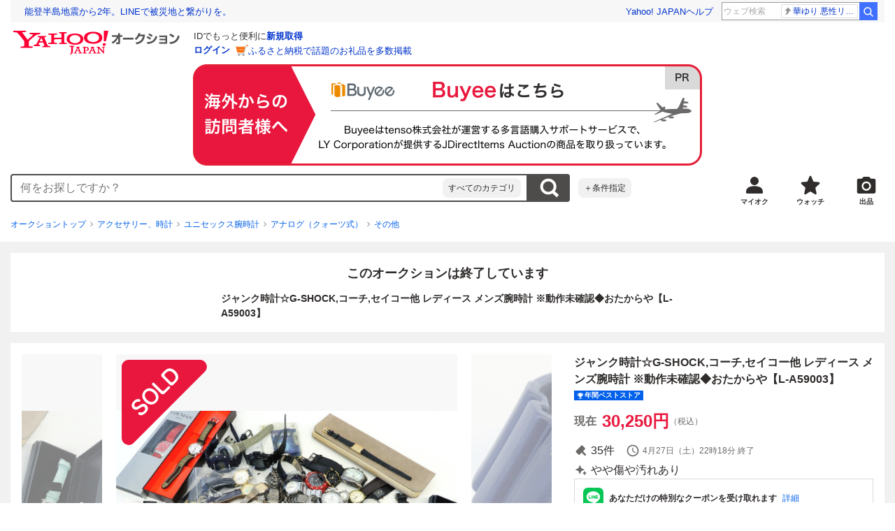

--- FILE ---
content_type: text/html; charset=utf-8
request_url: https://auctions.yahoo.co.jp/jp/auction/u1133605392
body_size: 43940
content:
<!DOCTYPE html><html lang="ja"><head><meta charSet="utf-8"/><meta name="viewport" content="width=device-width"/><link rel="preload" href="https://s.yimg.jp/images/templa/mhd/v3/css/mhd-v3-patch-pc.css" as="style"/><link rel="preload" as="image" href="https://s.yimg.jp/c/logo/f/2.1/a/auctions_r_34_2x.png"/><script>
                (function(w,d,s,l,i){w[l]=w[l]||[];w[l].push({'gtm.start':new Date().getTime(),event:'gtm.js'});var f=d.getElementsByTagName(s)[0],j=d.createElement(s),dl=l!='dataLayer'?'&l='+l:'';j.async=true;j.src='https://www.googletagmanager.com/gtm.js?id='+i+dl;f.parentNode.insertBefore(j,f);})(window,document,'script','dataLayer','GTM-M2B9CFJ2');
                </script><link rel="preload" as="image" href="https://auctions.c.yimg.jp/images.auctions.yahoo.co.jp/image/dr000/auc0504/users/20a1d0e098cbefa54111dfce555e66e89992f972/i-img1200x800-17137727834uxdar128661.jpg"/><title>Yahoo!オークション - ジャンク時計 G-SHOCK コーチ セイコー他 レディ...</title><meta name="robots" content="index,follow,max-image-preview:large"/><meta name="description" content=" 《説明文は、必ず一番下までお読みください》 【写真の拡大方法】 ★スマートフォンの場合★ ピンチ（2本の指で同時に『スワイプ』を行う操作）をする ★パソコンの場合 その1★ キーボードの左下にある『Ctrlキー』を押しながら マウスの『ホイールボタン』を回す★パソコン"/><meta property="og:title" content="ジャンク時計 G-SHOCK コーチ セイコー他 レディ... - Yahoo!オークション"/><meta property="og:description" content=" 《説明文は、必ず一番下までお読みください》 【写真の拡大方法】 ★スマートフォンの場合★ ピンチ（2本の指で同時に『スワイプ』を行う操作）をする ★パソコンの場合 その1★ キーボードの左下にある『Ctrlキー』を押しながら マウスの『ホイールボタン』を回す★パソコン"/><meta property="og:url" content="https://auctions.yahoo.co.jp/jp/auction/u1133605392"/><meta property="og:type" content="product"/><meta property="og:image" content="https://auctions.c.yimg.jp/images.auctions.yahoo.co.jp/image/dr000/auc0504/users/20a1d0e098cbefa54111dfce555e66e89992f972/i-img1200x800-17137727834uxdar128661.jpg"/><meta name="keywords" content=" その他,アナログ（クォーツ式）,アクセサリー、時計 "/><meta name="twitter:app:url:iphone" content="yjauctions://auctionitem?auctionid=u1133605392"/><meta name="al:iphone:url" content="yjauctions://auctionitem?auctionid=u1133605392"/><meta name="twitter:app:url:googleplay" content="yjauctions://auctions.yahoo.co.jp/item/u1133605392"/><meta name="al:android:url" content="yjauctions://auctions.yahoo.co.jp/item/u1133605392"/><link rel="canonical" href="https://auctions.yahoo.co.jp/jp/auction/u1133605392"/><link rel="alternate" href="ios-app://35696829/yjacuctions/auctionitem?auctionid=u1133605392"/><link rel="alternate" href="android-app://jp.co.yahoo.android.yauction/yjauctions/auctions.yahoo.co.jp/item/u1133605392"/><script>var pageData = {"navigation":{"pageName":"PRODUCT","isLogin":0,"isPremium":0,"noSellExp":0,"noBidExp":0,"noWonExp":0,"lastBidTime":0,"lastWonTime":0,"isSeller":0,"isWinner":0,"isForeign":1,"device":"PC"},"items":{"productID":"u1133605392","productName":"ジャンク時計☆G-SHOCK,コーチ,セイコー他 レディース メンズ腕時計 ※動作未確認◆おたからや【L-A59003】","productCategoryID":"2084063360","price":"27500","starttime":"2024-04-22 16:59:44","endtime":"2024-04-27 22:18:43","winPrice":"0","quantity":"1","bids":"35","isStore":"1","isClosed":"1","hasWinner":"0","newBid":"1","enableBooth":"2","isAdult":"0","catid1":"0","catid2":"23140","catid3":"23272","catid4":"2084053708","catid5":"2084063360"}};</script><meta name="next-head-count" content="24"/><meta charSet="utf-8"/><meta http-equiv="x-dns-prefetch-control" content="on"/><link rel="preconnect dns-prefetch" href="//logql.yahoo.co.jp/" crossorigin=""/><link rel="preload" href="https://s.yimg.jp/images/ds/yas/ual-2.10.2.min.js" as="script"/><script id="yjsmhScript"></script><link rel="preload" href="https://auction-assets.c.yimg.jp/webfe/1.518.1/_next/static/css/pages/_app.css" as="style"/><link rel="stylesheet" href="https://auction-assets.c.yimg.jp/webfe/1.518.1/_next/static/css/pages/_app.css" data-n-g=""/><link rel="preload" href="https://auction-assets.c.yimg.jp/webfe/1.518.1/_next/static/css/8286.css" as="style"/><link rel="stylesheet" href="https://auction-assets.c.yimg.jp/webfe/1.518.1/_next/static/css/8286.css" data-n-p=""/><link rel="preload" href="https://auction-assets.c.yimg.jp/webfe/1.518.1/_next/static/css/4687.css" as="style"/><link rel="stylesheet" href="https://auction-assets.c.yimg.jp/webfe/1.518.1/_next/static/css/4687.css" data-n-p=""/><link rel="preload" href="https://auction-assets.c.yimg.jp/webfe/1.518.1/_next/static/css/5073.css" as="style"/><link rel="stylesheet" href="https://auction-assets.c.yimg.jp/webfe/1.518.1/_next/static/css/5073.css" data-n-p=""/><link rel="preload" href="https://auction-assets.c.yimg.jp/webfe/1.518.1/_next/static/css/9630.css" as="style"/><link rel="stylesheet" href="https://auction-assets.c.yimg.jp/webfe/1.518.1/_next/static/css/9630.css" data-n-p=""/><link rel="preload" href="https://auction-assets.c.yimg.jp/webfe/1.518.1/_next/static/css/5867.css" as="style"/><link rel="stylesheet" href="https://auction-assets.c.yimg.jp/webfe/1.518.1/_next/static/css/5867.css" data-n-p=""/><link rel="preload" href="https://auction-assets.c.yimg.jp/webfe/1.518.1/_next/static/css/pages/jp/auction/%5Baid%5D.css" as="style"/><link rel="stylesheet" href="https://auction-assets.c.yimg.jp/webfe/1.518.1/_next/static/css/pages/jp/auction/%5Baid%5D.css" data-n-p=""/><noscript data-n-css=""></noscript><script defer="" nomodule="" src="https://auction-assets.c.yimg.jp/webfe/1.518.1/_next/static/chunks/polyfills-42372ed130431b0a.js"></script><script src="https://auction-assets.c.yimg.jp/webfe/1.518.1/_next/static/chunks/webpack.js" defer=""></script><script src="https://auction-assets.c.yimg.jp/webfe/1.518.1/_next/static/chunks/framework.js" defer=""></script><script src="https://auction-assets.c.yimg.jp/webfe/1.518.1/_next/static/chunks/main.js" defer=""></script><script src="https://auction-assets.c.yimg.jp/webfe/1.518.1/_next/static/chunks/pages/_app.js" defer=""></script><script src="https://auction-assets.c.yimg.jp/webfe/1.518.1/_next/static/chunks/efcbc99e.js" defer=""></script><script src="https://auction-assets.c.yimg.jp/webfe/1.518.1/_next/static/chunks/8286.js" defer=""></script><script src="https://auction-assets.c.yimg.jp/webfe/1.518.1/_next/static/chunks/4687.js" defer=""></script><script src="https://auction-assets.c.yimg.jp/webfe/1.518.1/_next/static/chunks/2962.js" defer=""></script><script src="https://auction-assets.c.yimg.jp/webfe/1.518.1/_next/static/chunks/1664.js" defer=""></script><script src="https://auction-assets.c.yimg.jp/webfe/1.518.1/_next/static/chunks/3937.js" defer=""></script><script src="https://auction-assets.c.yimg.jp/webfe/1.518.1/_next/static/chunks/4126.js" defer=""></script><script src="https://auction-assets.c.yimg.jp/webfe/1.518.1/_next/static/chunks/9739.js" defer=""></script><script src="https://auction-assets.c.yimg.jp/webfe/1.518.1/_next/static/chunks/4122.js" defer=""></script><script src="https://auction-assets.c.yimg.jp/webfe/1.518.1/_next/static/chunks/4173.js" defer=""></script><script src="https://auction-assets.c.yimg.jp/webfe/1.518.1/_next/static/chunks/4956.js" defer=""></script><script src="https://auction-assets.c.yimg.jp/webfe/1.518.1/_next/static/chunks/2692.js" defer=""></script><script src="https://auction-assets.c.yimg.jp/webfe/1.518.1/_next/static/chunks/3427.js" defer=""></script><script src="https://auction-assets.c.yimg.jp/webfe/1.518.1/_next/static/chunks/277.js" defer=""></script><script src="https://auction-assets.c.yimg.jp/webfe/1.518.1/_next/static/chunks/2860.js" defer=""></script><script src="https://auction-assets.c.yimg.jp/webfe/1.518.1/_next/static/chunks/6616.js" defer=""></script><script src="https://auction-assets.c.yimg.jp/webfe/1.518.1/_next/static/chunks/8989.js" defer=""></script><script src="https://auction-assets.c.yimg.jp/webfe/1.518.1/_next/static/chunks/762.js" defer=""></script><script src="https://auction-assets.c.yimg.jp/webfe/1.518.1/_next/static/chunks/8451.js" defer=""></script><script src="https://auction-assets.c.yimg.jp/webfe/1.518.1/_next/static/chunks/pages/jp/auction/%5Baid%5D.js" defer=""></script><script src="https://auction-assets.c.yimg.jp/webfe/1.518.1/_next/static/webfe_1.518.1/_buildManifest.js" defer=""></script><script src="https://auction-assets.c.yimg.jp/webfe/1.518.1/_next/static/webfe_1.518.1/_ssgManifest.js" defer=""></script><style data-styled="" data-styled-version="6.1.0">.kjGlRg{margin:12px 0;}/*!sc*/
data-styled.g22[id="sc-5040939f-0"]{content:"kjGlRg,"}/*!sc*/
.fxJJNY{height:44px;padding:0 8px;background-color:#fff;border-bottom:1px solid #d9dde3;}/*!sc*/
@media (min-width:768px){.fxJJNY{height:60px;padding:0 4px;border-bottom:none;}}/*!sc*/
data-styled.g30[id="sc-3ff69787-0"]{content:"fxJJNY,"}/*!sc*/
.cPorxB{display:-webkit-box;display:-webkit-flex;display:-ms-flexbox;display:flex;-webkit-align-items:center;-webkit-box-align:center;-ms-flex-align:center;align-items:center;width:143px;height:44px;margin:0;overflow:hidden;}/*!sc*/
@media (min-width:768px){.cPorxB{width:238px;height:60px;}}/*!sc*/
data-styled.g31[id="sc-3ff69787-1"]{content:"cPorxB,"}/*!sc*/
.dBwhDH{min-height:92px;}/*!sc*/
.dBwhDH .mhd{box-sizing:content-box;}/*!sc*/
data-styled.g32[id="sc-41669be6-0"]{content:"dBwhDH,"}/*!sc*/
.jOybGC{margin-bottom:16px;}/*!sc*/
data-styled.g42[id="sc-f22ce963-0"]{content:"jOybGC,"}/*!sc*/
.bbhNzg{display:-ms-grid;display:grid;-ms-grid-columns:1fr auto;grid-template-columns:1fr auto;}/*!sc*/
data-styled.g43[id="sc-f22ce963-1"]{content:"bbhNzg,"}/*!sc*/
.brptkO{min-width:0;max-width:888px;}/*!sc*/
data-styled.g44[id="sc-f22ce963-2"]{content:"brptkO,"}/*!sc*/
.gRXmH{-ms-grid-column:2;-ms-grid-column-span:1;grid-column:2/3;}/*!sc*/
data-styled.g45[id="sc-f22ce963-3"]{content:"gRXmH,"}/*!sc*/
.btZxdy{max-width:100%;overflow:hidden;padding-bottom:152px;}/*!sc*/
.btZxdy .slick-list{overflow:visible!important;}/*!sc*/
.btZxdy .slick-track{display:-webkit-box;display:-webkit-flex;display:-ms-flexbox;display:flex;}/*!sc*/
.btZxdy .slick-slide{display:-webkit-box;display:-webkit-flex;display:-ms-flexbox;display:flex;-webkit-flex-shrink:0;-ms-flex-negative:0;flex-shrink:0;-webkit-align-items:stretch;-webkit-box-align:stretch;-ms-flex-align:stretch;align-items:stretch;-webkit-box-pack:center;-ms-flex-pack:center;-webkit-justify-content:center;justify-content:center;height:auto;}/*!sc*/
.btZxdy .slick-slide >div{display:-webkit-box;display:-webkit-flex;display:-ms-flexbox;display:flex;}/*!sc*/
data-styled.g46[id="sc-86725324-0"]{content:"btZxdy,"}/*!sc*/
.dollaZ{width:488px;margin:0 auto;}/*!sc*/
data-styled.g47[id="sc-86725324-1"]{content:"dollaZ,"}/*!sc*/
.emtYfT{position:relative;width:508px;margin-right:-10px;margin-left:-10px;}/*!sc*/
data-styled.g48[id="sc-86725324-2"]{content:"emtYfT,"}/*!sc*/
.dOfFuq{position:relative;display:-webkit-box!important;display:-webkit-flex!important;display:-ms-flexbox!important;display:flex!important;-webkit-flex-shrink:0;-ms-flex-negative:0;flex-shrink:0;-webkit-align-items:center;-webkit-box-align:center;-ms-flex-align:center;align-items:center;-webkit-box-pack:center;-ms-flex-pack:center;-webkit-justify-content:center;justify-content:center;width:488px!important;min-height:200px;max-height:488px;background-color:#f8f8f8;}/*!sc*/
data-styled.g49[id="sc-86725324-3"]{content:"dOfFuq,"}/*!sc*/
.hdUknz{width:auto;max-width:100%;height:auto;max-height:100%;}/*!sc*/
data-styled.g50[id="sc-86725324-4"]{content:"hdUknz,"}/*!sc*/
.jCbsxT{opacity:0.5;-webkit-transition:opacity 200ms;transition:opacity 200ms;}/*!sc*/
.slick-current .jCbsxT{cursor:pointer;opacity:1;}/*!sc*/
data-styled.g51[id="sc-86725324-5"]{content:"jCbsxT,"}/*!sc*/
.epXqqH{position:absolute;display:-webkit-box;display:-webkit-flex;display:-ms-flexbox;display:flex;-webkit-box-pack:center;-ms-flex-pack:center;-webkit-justify-content:center;justify-content:center;width:100%;}/*!sc*/
data-styled.g54[id="sc-86725324-8"]{content:"epXqqH,"}/*!sc*/
.dnRnnH{display:-ms-inline-grid;display:inline-grid;-ms-grid-columns:repeat(auto-fit,60px);grid-template-columns:repeat(auto-fit,60px);gap:12px;max-width:360px;margin-top:20px;}/*!sc*/
data-styled.g55[id="sc-86725324-9"]{content:"dnRnnH,"}/*!sc*/
.kJaQAe{display:-webkit-box;display:-webkit-flex;display:-ms-flexbox;display:flex;-webkit-align-items:center;-webkit-box-align:center;-ms-flex-align:center;align-items:center;-webkit-box-pack:center;-ms-flex-pack:center;-webkit-justify-content:center;justify-content:center;width:60px;height:60px;background-color:#f8f8f8;}/*!sc*/
@media (hover:hover){.kJaQAe{-webkit-transition:opacity 100ms cubic-bezier(0.42, 0, 0.58, 1);transition:opacity 100ms cubic-bezier(0.42, 0, 0.58, 1);}.kJaQAe:hover{opacity:0.7;}}/*!sc*/
.slick-active .kJaQAe{position:relative;cursor:default;}/*!sc*/
@media (hover:hover){.slick-active .kJaQAe:hover{opacity:1;}}/*!sc*/
.slick-active .kJaQAe::after{position:absolute;width:100%;height:100%;content:'';box-shadow:inset 0 0 0 4px #3083fd;}/*!sc*/
data-styled.g56[id="sc-86725324-10"]{content:"kJaQAe,"}/*!sc*/
.cmYcbN{position:absolute;top:0;z-index:10;width:100%;height:100%;}/*!sc*/
data-styled.g59[id="sc-86725324-13"]{content:"cmYcbN,"}/*!sc*/
.dqkBFa{right:calc(100% + 10px);}/*!sc*/
data-styled.g60[id="sc-86725324-14"]{content:"dqkBFa,"}/*!sc*/
.bFPrxb{left:calc(100% + 10px);}/*!sc*/
data-styled.g61[id="sc-86725324-15"]{content:"bFPrxb,"}/*!sc*/
.bhvAnG{position:absolute;top:50%;display:-webkit-box;display:-webkit-flex;display:-ms-flexbox;display:flex;-webkit-align-items:center;-webkit-box-align:center;-ms-flex-align:center;align-items:center;-webkit-box-pack:center;-ms-flex-pack:center;-webkit-justify-content:center;justify-content:center;width:36px;height:36px;background:rgba(0, 0, 0, 0.55);border-radius:50%;-webkit-transform:translateY(-50%);-moz-transform:translateY(-50%);-ms-transform:translateY(-50%);transform:translateY(-50%);}/*!sc*/
@media screen and (max-width:1182px){.bhvAnG{display:none;}}/*!sc*/
@media (hover:hover){.bhvAnG:hover{opacity:0.7;-webkit-transition:opacity 100ms cubic-bezier(0.42, 0, 0.58, 1);transition:opacity 100ms cubic-bezier(0.42, 0, 0.58, 1);}}/*!sc*/
data-styled.g62[id="sc-86725324-16"]{content:"bhvAnG,"}/*!sc*/
.dOnyqX{right:16px;}/*!sc*/
.dOnyqX>svg{margin-left:-1px;}/*!sc*/
data-styled.g63[id="sc-86725324-17"]{content:"dOnyqX,"}/*!sc*/
.gSjeOE{left:16px;}/*!sc*/
.gSjeOE>svg{margin-left:1px;}/*!sc*/
data-styled.g64[id="sc-86725324-18"]{content:"gSjeOE,"}/*!sc*/
.laTKiT{position:relative;}/*!sc*/
data-styled.g65[id="sc-fc719c93-0"]{content:"laTKiT,"}/*!sc*/
.fprRrm{position:absolute;top:0;left:0;z-index:10;width:100%;pointer-events:none;}/*!sc*/
data-styled.g66[id="sc-fc719c93-1"]{content:"fprRrm,"}/*!sc*/
.gcNqSJ{position:absolute;top:0;left:50%;z-index:10;width:100%;pointer-events:none;-webkit-transform:translateX(-244px);-moz-transform:translateX(-244px);-ms-transform:translateX(-244px);transform:translateX(-244px);}/*!sc*/
data-styled.g67[id="sc-fc719c93-2"]{content:"gcNqSJ,"}/*!sc*/
.kLgJCQ{position:relative;width:-webkit-fit-content;width:-moz-fit-content;width:fit-content;}/*!sc*/
data-styled.g78[id="sc-77e76674-0"]{content:"kLgJCQ,"}/*!sc*/
.hpCiNr{position:absolute;right:0;bottom:calc(100% + 12px);}/*!sc*/
data-styled.g80[id="sc-77e76674-2"]{content:"hpCiNr,"}/*!sc*/
.CSXxJ{display:-webkit-box;display:-webkit-flex;display:-ms-flexbox;display:flex;-webkit-align-items:center;-webkit-box-align:center;-ms-flex-align:center;align-items:center;}/*!sc*/
data-styled.g86[id="sc-70273590-0"]{content:"CSXxJ,"}/*!sc*/
.ljSjGL{position:relative;-webkit-box-flex:1;-webkit-flex-grow:1;-ms-flex-positive:1;flex-grow:1;}/*!sc*/
data-styled.g87[id="sc-70273590-1"]{content:"ljSjGL,"}/*!sc*/
.fbXWPA{position:absolute;top:100%;z-index:30;width:calc(100% - 60px);left:0;min-width:369px;}/*!sc*/
data-styled.g89[id="sc-70273590-3"]{content:"fbXWPA,"}/*!sc*/
.dzsBud{padding:8px;font-size:12px;line-height:1;white-space:nowrap;background-color:#f1f1f1;border-radius:8px;-webkit-transition:opacity 100ms cubic-bezier(0, 0, 0.58, 1);transition:opacity 100ms cubic-bezier(0, 0, 0.58, 1);}/*!sc*/
.dzsBud:link,.dzsBud:visited,.dzsBud:hover,.dzsBud:active{color:#2f2c2b;-webkit-text-decoration:none;text-decoration:none;}/*!sc*/
.dzsBud:hover{opacity:0.7;}/*!sc*/
data-styled.g90[id="sc-70273590-4"]{content:"dzsBud,"}/*!sc*/
.hoARXM{padding-left:32px;}/*!sc*/
data-styled.g105[id="sc-76fca413-0"]{content:"hoARXM,"}/*!sc*/
.ieQXTt{margin-bottom:16px;}/*!sc*/
data-styled.g117[id="sc-e40dd897-0"]{content:"ieQXTt,"}/*!sc*/
.cLUOYl{margin-bottom:12px;}/*!sc*/
data-styled.g118[id="sc-31ca58a7-0"]{content:"cLUOYl,"}/*!sc*/
.dinnNY{display:block;}/*!sc*/
@media (hover:hover){.dinnNY{-webkit-transition:opacity 100ms cubic-bezier(0.42, 0, 0.58, 1);transition:opacity 100ms cubic-bezier(0.42, 0, 0.58, 1);}.dinnNY:hover{opacity:0.7;}}/*!sc*/
data-styled.g119[id="sc-31ca58a7-1"]{content:"dinnNY,"}/*!sc*/
.cgqXCV{display:block;margin:0 auto;}/*!sc*/
data-styled.g122[id="sc-31ca58a7-4"]{content:"cgqXCV,"}/*!sc*/
.hhyzcC{content-visibility:auto;padding:0 16px;contain-intrinsic-size:148px;}/*!sc*/
data-styled.g123[id="sc-410f720-0"]{content:"hhyzcC,"}/*!sc*/
.knolBE{padding:16px 0;}/*!sc*/
data-styled.g124[id="sc-410f720-1"]{content:"knolBE,"}/*!sc*/
.iYnQTD{display:-ms-grid;display:grid;-ms-grid-columns:repeat(4,1fr);grid-template-columns:repeat(4,1fr);border-left:1px solid #d9d9d9;}/*!sc*/
data-styled.g125[id="sc-410f720-2"]{content:"iYnQTD,"}/*!sc*/
.jWiTyQ{display:-webkit-box;display:-webkit-flex;display:-ms-flexbox;display:flex;border-top:1px solid #d9d9d9;border-right:1px solid #d9d9d9;}/*!sc*/
.jWiTyQ:nth-child(odd){border-right:1px solid #d9d9d9;}/*!sc*/
data-styled.g126[id="sc-410f720-3"]{content:"jWiTyQ,"}/*!sc*/
.cOLdvj{-webkit-box-flex:1;-webkit-flex-grow:1;-ms-flex-positive:1;flex-grow:1;margin-right:4px;}/*!sc*/
data-styled.g127[id="sc-410f720-4"]{content:"cOLdvj,"}/*!sc*/
.iuAXLI{display:-webkit-box;display:-webkit-flex;display:-ms-flexbox;display:flex;-webkit-box-flex:1;-webkit-flex-grow:1;-ms-flex-positive:1;flex-grow:1;-webkit-align-items:center;-webkit-box-align:center;-ms-flex-align:center;align-items:center;-webkit-box-pack:justify;-webkit-justify-content:space-between;justify-content:space-between;padding:12px 16px;font-size:14px;color:#2f2c2b;}/*!sc*/
.iuAXLI:link,.iuAXLI:visited,.iuAXLI:hover,.iuAXLI:active{color:#2f2c2b;}/*!sc*/
@media (hover:hover){.iuAXLI{-webkit-transition:opacity 100ms cubic-bezier(0.42, 0, 0.58, 1);transition:opacity 100ms cubic-bezier(0.42, 0, 0.58, 1);}.iuAXLI:hover{-webkit-text-decoration:none;text-decoration:none;opacity:0.7;}}/*!sc*/
data-styled.g128[id="sc-410f720-5"]{content:"iuAXLI,"}/*!sc*/
.dIqEYO{display:-webkit-box;display:-webkit-flex;display:-ms-flexbox;display:flex;-webkit-flex-shrink:0;-ms-flex-negative:0;flex-shrink:0;}/*!sc*/
data-styled.g129[id="sc-410f720-6"]{content:"dIqEYO,"}/*!sc*/
.eOuKoI{display:-webkit-box;display:-webkit-flex;display:-ms-flexbox;display:flex;-webkit-flex-direction:column-reverse;-ms-flex-direction:column-reverse;flex-direction:column-reverse;}/*!sc*/
data-styled.g130[id="sc-410f720-7"]{content:"eOuKoI,"}/*!sc*/
.iKKYpC{display:-webkit-box;display:-webkit-flex;display:-ms-flexbox;display:flex;-webkit-align-items:center;-webkit-box-align:center;-ms-flex-align:center;align-items:center;-webkit-box-pack:center;-ms-flex-pack:center;-webkit-justify-content:center;justify-content:center;padding:16px;font-size:14px;line-height:1;border-top:1px solid #d9d9d9;}/*!sc*/
@media (hover:hover){.iKKYpC{-webkit-transition:opacity 100ms cubic-bezier(0.42, 0, 0.58, 1);transition:opacity 100ms cubic-bezier(0.42, 0, 0.58, 1);}.iKKYpC:hover{opacity:0.7;}}/*!sc*/
data-styled.g131[id="sc-410f720-8"]{content:"iKKYpC,"}/*!sc*/
.ZruPi{position:relative;top:-1px;margin-left:8px;}/*!sc*/
data-styled.g132[id="sc-410f720-9"]{content:"ZruPi,"}/*!sc*/
.eLwVWA{position:absolute;top:8px;left:8px;z-index:10;width:136px;height:136px;}/*!sc*/
data-styled.g133[id="sc-952bca2b-0"]{content:"eLwVWA,"}/*!sc*/
.dMZnUs{display:-ms-grid;display:grid;-ms-grid-columns:auto minmax(0,1fr);grid-template-columns:auto minmax(0,1fr);}/*!sc*/
data-styled.g213[id="sc-1b08a54b-0"]{content:"dMZnUs,"}/*!sc*/
.kuVKEG{padding-top:12px;padding-bottom:12px;padding-left:12px;font-size:14px;font-weight:bold;vertical-align:middle;border-top:1px solid #d9d9d9;}/*!sc*/
data-styled.g214[id="sc-692d621-0"]{content:"kuVKEG,"}/*!sc*/
.czQQLT{padding:12px 12px 12px 16px;font-size:14px;word-break:break-all;vertical-align:top;border-top:1px solid #d9d9d9;}/*!sc*/
data-styled.g215[id="sc-692d621-1"]{content:"czQQLT,"}/*!sc*/
.idDdYs{width:100%;}/*!sc*/
data-styled.g216[id="sc-83b432e2-0"]{content:"idDdYs,"}/*!sc*/
.jxa-DOk{display:inline-block;}/*!sc*/
.jxa-DOk:not(:last-of-type)::after{margin-right:4px;margin-left:4px;content:'>';}/*!sc*/
data-styled.g217[id="sc-83b432e2-1"]{content:"jxa-DOk,"}/*!sc*/
.jwhUba{display:-webkit-box;display:-webkit-flex;display:-ms-flexbox;display:flex;-webkit-box-flex-wrap:wrap;-webkit-flex-wrap:wrap;-ms-flex-wrap:wrap;flex-wrap:wrap;margin-bottom:-4px;}/*!sc*/
data-styled.g221[id="sc-c0a28524-0"]{content:"jwhUba,"}/*!sc*/
.gkKvwY{position:relative;display:-webkit-inline-box;display:-webkit-inline-flex;display:-ms-inline-flexbox;display:inline-flex;margin-bottom:4px;}/*!sc*/
.gkKvwY:not(:last-child){margin-right:4px;}/*!sc*/
data-styled.g222[id="sc-c0a28524-1"]{content:"gkKvwY,"}/*!sc*/
.hgPGZb{display:-webkit-box;display:-webkit-flex;display:-ms-flexbox;display:flex;}/*!sc*/
@media (hover:hover){.hgPGZb{-webkit-transition:opacity 100ms cubic-bezier(0.42, 0, 0.58, 1);transition:opacity 100ms cubic-bezier(0.42, 0, 0.58, 1);}.hgPGZb:hover{opacity:0.7;}}/*!sc*/
data-styled.g223[id="sc-c0a28524-2"]{content:"hgPGZb,"}/*!sc*/
.eFVfLk{display:-webkit-inline-box;display:-webkit-inline-flex;display:-ms-inline-flexbox;display:inline-flex;-webkit-align-items:center;-webkit-box-align:center;-ms-flex-align:center;align-items:center;padding:2px 4px;font-size:10px;font-weight:bold;line-height:1;color:#fff;background-color:#0260ea;}/*!sc*/
.eFVfLk::before{width:9px;height:9px;margin-right:2px;content:'';background:url([data-uri]) center/contain no-repeat;}/*!sc*/
data-styled.g224[id="sc-c0a28524-3"]{content:"eFVfLk,"}/*!sc*/
.bwvXmC{display:-ms-grid;display:grid;-ms-grid-columns:max-content 1fr;grid-template-columns:max-content 1fr;gap:4px 8px;-webkit-align-items:center;-webkit-box-align:center;-ms-flex-align:center;align-items:center;}/*!sc*/
data-styled.g235[id="sc-1f0603b0-0"]{content:"bwvXmC,"}/*!sc*/
.eNGAca{display:-webkit-box;display:-webkit-flex;display:-ms-flexbox;display:flex;-webkit-box-flex-wrap:wrap;-webkit-flex-wrap:wrap;-ms-flex-wrap:wrap;flex-wrap:wrap;-webkit-align-items:center;-webkit-box-align:center;-ms-flex-align:center;align-items:center;font-size:20px;}/*!sc*/
data-styled.g236[id="sc-1f0603b0-1"]{content:"eNGAca,"}/*!sc*/
.kxUAXU{font-size:24px;font-weight:bold;color:#e9173d;word-break:break-all;}/*!sc*/
data-styled.g237[id="sc-1f0603b0-2"]{content:"kxUAXU,"}/*!sc*/
.hKtMnc{font-size:14px;}/*!sc*/
data-styled.g244[id="sc-6162f90d-0"]{content:"hKtMnc,"}/*!sc*/
.cflVta{display:-webkit-box;display:-webkit-flex;display:-ms-flexbox;display:flex;-webkit-box-flex-wrap:wrap;-webkit-flex-wrap:wrap;-ms-flex-wrap:wrap;flex-wrap:wrap;}/*!sc*/
data-styled.g245[id="sc-6162f90d-1"]{content:"cflVta,"}/*!sc*/
.kjuejY{display:-webkit-box;display:-webkit-flex;display:-ms-flexbox;display:flex;-webkit-align-items:center;-webkit-box-align:center;-ms-flex-align:center;align-items:center;margin-right:16px;}/*!sc*/
data-styled.g246[id="sc-6162f90d-2"]{content:"kjuejY,"}/*!sc*/
.bCZtHW{width:100%;margin:4px 0 0;}/*!sc*/
data-styled.g247[id="sc-6162f90d-3"]{content:"bCZtHW,"}/*!sc*/
.hBrwAt{display:-webkit-box;display:-webkit-flex;display:-ms-flexbox;display:flex;-webkit-align-items:center;-webkit-box-align:center;-ms-flex-align:center;align-items:center;font-size:12px;border:1px solid #d9d9d9;padding:12px;}/*!sc*/
data-styled.g248[id="sc-f6449a9a-0"]{content:"hBrwAt,"}/*!sc*/
.fxfERr{-webkit-flex-shrink:0;-ms-flex-negative:0;flex-shrink:0;}/*!sc*/
data-styled.g249[id="sc-f6449a9a-1"]{content:"fxfERr,"}/*!sc*/
.iutocb{border-top:1px solid #d9d9d9;border-bottom:1px solid #d9d9d9;}/*!sc*/
data-styled.g256[id="sc-c5ecc32-0"]{content:"iutocb,"}/*!sc*/
.bcKmuQ{display:none;}/*!sc*/
data-styled.g257[id="sc-c5ecc32-1"]{content:"bcKmuQ,"}/*!sc*/
.jelUzu{display:-ms-grid;display:grid;-ms-grid-columns:1fr auto;grid-template-columns:1fr auto;-webkit-align-items:center;-webkit-box-align:center;-ms-flex-align:center;align-items:center;padding:12px;}/*!sc*/
data-styled.g258[id="sc-c5ecc32-2"]{content:"jelUzu,"}/*!sc*/
.ddevXC{-webkit-flex-shrink:0;-ms-flex-negative:0;flex-shrink:0;margin-left:8px;line-height:1;}/*!sc*/
data-styled.g259[id="sc-c5ecc32-3"]{content:"ddevXC,"}/*!sc*/
.jbFVfx{width:1%;padding:0 32px 4px 0;font-size:14px;font-weight:normal;white-space:nowrap;vertical-align:middle;}/*!sc*/
data-styled.g260[id="sc-c5ecc32-4"]{content:"jbFVfx,"}/*!sc*/
.fVtFPY{padding-bottom:4px;font-size:14px;vertical-align:middle;}/*!sc*/
data-styled.g261[id="sc-c5ecc32-5"]{content:"fVtFPY,"}/*!sc*/
.jSVWCI{width:100%;height:100%;object-fit:cover;border-radius:50%;}/*!sc*/
data-styled.g264[id="sc-20427fdf-0"]{content:"jSVWCI,"}/*!sc*/
.ikmTwG{background-color:#fff;padding:12px 0;border:1px solid #d9d9d9;}/*!sc*/
data-styled.g272[id="sc-6ba98225-0"]{content:"ikmTwG,"}/*!sc*/
.klrdyB{width:56px;height:56px;}/*!sc*/
data-styled.g273[id="sc-6ba98225-1"]{content:"klrdyB,"}/*!sc*/
.jGmrTF{z-index:210;display:-webkit-box;display:-webkit-flex;display:-ms-flexbox;display:flex;line-height:1em;}/*!sc*/
data-styled.g274[id="sc-6ba98225-2"]{content:"jGmrTF,"}/*!sc*/
.dkbmKT{position:relative;}/*!sc*/
.dkbmKT:not(:last-child){margin-right:4px;}/*!sc*/
data-styled.g275[id="sc-6ba98225-3"]{content:"dkbmKT,"}/*!sc*/
@media (hover:hover){.ktJJSr{-webkit-transition:opacity 100ms cubic-bezier(0.42, 0, 0.58, 1);transition:opacity 100ms cubic-bezier(0.42, 0, 0.58, 1);}.ktJJSr:hover{opacity:0.7;}}/*!sc*/
data-styled.g276[id="sc-6ba98225-4"]{content:"ktJJSr,"}/*!sc*/
.ebTTEH{font-size:14px;word-break:break-all;}/*!sc*/
data-styled.g278[id="sc-6ba98225-6"]{content:"ebTTEH,"}/*!sc*/
.dwzUyu{display:-webkit-box;display:-webkit-flex;display:-ms-flexbox;display:flex;-webkit-align-items:center;-webkit-box-align:center;-ms-flex-align:center;align-items:center;}/*!sc*/
data-styled.g279[id="sc-6ba98225-7"]{content:"dwzUyu,"}/*!sc*/
.YVVKN{position:relative;width:72px;height:18px;margin-right:4px;vertical-align:middle;}/*!sc*/
.YVVKN::before,.YVVKN::after{position:absolute;top:0;width:100%;height:100%;content:'';background-repeat:no-repeat;-webkit-background-size:auto 100%;background-size:auto 100%;}/*!sc*/
.YVVKN::before{left:0;width:99.4%;background-image:url([data-uri]);-webkit-background-position:left top;background-position:left top;}/*!sc*/
.YVVKN::after{right:0;width:calc(100% - 99.4%);background-image:url([data-uri]);-webkit-background-position:right top;background-position:right top;}/*!sc*/
data-styled.g280[id="sc-6ba98225-8"]{content:"YVVKN,"}/*!sc*/
.YuelQ{position:relative;padding-top:12px;margin-top:12px;}/*!sc*/
.YuelQ::before{position:absolute;top:0;left:50%;display:block;width:calc(100% - 24px);content:'';border-top:1px solid #d9d9d9;-webkit-transform:translateX(-50%);-moz-transform:translateX(-50%);-ms-transform:translateX(-50%);transform:translateX(-50%);}/*!sc*/
.YuelQ:empty{display:none;}/*!sc*/
data-styled.g283[id="sc-6ba98225-11"]{content:"YuelQ,"}/*!sc*/
.iYSvCY{display:block;}/*!sc*/
data-styled.g284[id="sc-6ba98225-12"]{content:"iYSvCY,"}/*!sc*/
.hlzfNZ{display:-webkit-box;display:-webkit-flex;display:-ms-flexbox;display:flex;gap:8px;-webkit-align-items:center;-webkit-box-align:center;-ms-flex-align:center;align-items:center;padding:8px 16px;background-color:#fff9e1;border-radius:8px;}/*!sc*/
data-styled.g285[id="sc-6ba98225-13"]{content:"hlzfNZ,"}/*!sc*/
.kfOdev{max-width:648px;margin:0 auto;}/*!sc*/
data-styled.g329[id="sc-c688073e-0"]{content:"kfOdev,"}/*!sc*/
.eITaxY{font-size:14px;font-weight:bold;word-break:break-all;}/*!sc*/
data-styled.g331[id="sc-c688073e-2"]{content:"eITaxY,"}/*!sc*/
.izpaCn{position:relative;overflow-x:auto;}/*!sc*/
data-styled.g333[id="sc-bd24a1d0-0"]{content:"izpaCn,"}/*!sc*/
.gtAvGj{word-break:break-all;}/*!sc*/
data-styled.g334[id="sc-bd24a1d0-1"]{content:"gtAvGj,"}/*!sc*/
.fTKYpL{position:relative;}/*!sc*/
data-styled.g340[id="sc-ff3407e7-0"]{content:"fTKYpL,"}/*!sc*/
.eTzLQx{word-break:break-all;}/*!sc*/
data-styled.g341[id="sc-ff3407e7-1"]{content:"eTzLQx,"}/*!sc*/
.fouhkB{display:-ms-grid;display:grid;-ms-grid-columns:minmax(0,1fr) 428px;grid-template-columns:minmax(0,1fr) 428px;gap:32px;}/*!sc*/
data-styled.g343[id="sc-26e48127-0"]{content:"fouhkB,"}/*!sc*/
.lkLBro{display:-webkit-box;display:-webkit-flex;display:-ms-flexbox;display:flex;-webkit-flex-direction:column;-ms-flex-direction:column;flex-direction:column;}/*!sc*/
.lkLBro >*:not(style)+*:not(:is(style,:empty)){margin-top:32px!important;}/*!sc*/
data-styled.g344[id="sc-26e48127-1"]{content:"lkLBro,"}/*!sc*/
</style></head><body><div id="__next"><div class="gv-l-wrapper--Ws9NwKFNbyWYE7nxjLuX gv-l-wrapper--pc--_primi6oV0lxUon24qBz gv-l-wrapper--liquid--DUh_xjqnp7OuyX4KmObC" id="wrapper"><header class="gv-l-header--x08n25swK4TimjnzPqsA"><div class="gv-l-headerInner--gmEJwcnBd6SrLgPqMmfH"><div class="sc-41669be6-0 dBwhDH"><script> YAHOO = window.YAHOO || {};</script><div data-mhd="mhd" class="mhd"></div><noscript><div class="sc-3ff69787-0 fxJJNY"><a href="https://auctions.yahoo.co.jp/" class="sc-3ff69787-1 cPorxB"><img src="https://s.yimg.jp/c/logo/s/2.1/a/auctions_r_22_2x.png" width="143" height="22" alt="Yahoo!オークション"/></a></div></noscript></div><div class="emg" data-emg="emg"><div class="emg3" data-emg="emg3"></div><div class="emg2" data-emg="emg2"></div><div class="emg1" data-emg="emg1"></div></div><noscript><div class="sc-5040939f-0 kjGlRg"><div class="gv-Message--VfQdydFv7R7rEI8GeaBO gv-Message--alert--De9baJxVmoKEGFkibTJ5 gv-Message--medium--qjnxkNtdQGEzSZAlkJex" aria-label="alert"><div class="gv-Message__header--jdLeu2eKpHOVlzsE66hc"><div class="gv-Message__title--LH5jdTQahCQcSMpCRKBX"><p>現在JavaScriptの設定が無効になっています。</p></div></div><div class="gv-Message__body--FeAqUabTSAoud4RUrcAw"><div class="gv-Message__content--WOF2PiX81GlSd4I0veBS"><p>すべての機能を利用するにはJavaScriptの設定を有効にしてください。（<a href="https://support.yahoo-net.jp/noscript" target="_blank" rel="nofollow noopener noreferrer">確認する</a>）</p></div></div></div></div></noscript><div id="buyee"><aside class="sc-31ca58a7-0 cLUOYl"><a href="https://buyee.jp/item/jdirectitems/auction/u1133605392?lang=ja&amp;rc=yaucb" target="_blank" rel="noopener noreferrer nofollow" data-cl-params="_cl_vmodule:abye;_cl_link:ja;_cl_position:1" class="sc-31ca58a7-1 sc-31ca58a7-3 dinnNY"><img src="https://s.yimg.jp/images/auc/all/common/image/1.0.0/banner_buyeeJaPc.png" width="728" height="145" alt="海外からの訪問者様へ Buyeeはこちら" lang="ja" class="sc-31ca58a7-4 cgqXCV"/></a></aside></div><div class="sc-f22ce963-0 jOybGC"><div class="sc-f22ce963-1 bbhNzg"><div class="sc-f22ce963-2 brptkO"><div class="gv-Stack--u0Jmo3VPNKDclxaV81yY gv-Stack--vSpace3--S2Cxu7BHcdDqpCfy3dhV gv-Stack--column--m0srWbu5GtyINNqZXAcv gv-Stack--nowrap--NGjRta1Qhd655VMZzLPA gv-Stack--alignStretch--C502kiIPA_E3E52eQjpb"><div id="sbox"><div class="sc-70273590-0 CSXxJ"><form action="https://auctions.yahoo.co.jp/search/search" class="sc-70273590-1 ljSjGL"><input type="hidden" name="auccat" value="0"/><input type="hidden" name="tab_ex" value="commerce"/><input type="hidden" name="ei" value="utf-8"/><input type="hidden" id="aq" name="aq" value="-1"/><input type="hidden" id="oq" name="oq" value=""/><input type="hidden" id="sc_i" name="sc_i" value=""/><input type="hidden" id="fr" name="fr" value=""/><div class="gv-Search--rET1EYUASaUrdCJhaTfv"><div class="gv-Search__inner--nBKeu_WUIE2Zf8sbjhRw"><div class="gv-Search__inputWrap--gEQnJTABNdxNi_Mf7lHo"><input type="search" placeholder="何をお探しですか？" class="gv-Search__input--YUtuEQSn5vX73QVMYQhK" data-cl-params="_cl_vmodule:sbox;_cl_link:sbox;_cl_position:1" name="p" aria-activedescendant="" aria-autocomplete="list" aria-controls="downshift-:R2lrj6:-menu" aria-expanded="false" aria-labelledby="downshift-:R2lrj6:-label" autoComplete="off" id="downshift-:R2lrj6:-input" role="combobox" value=""/></div><div class="gv-Search__endElement--MjxS479JvK7WDfVrJZMm"><div class="gv-u-marginR2--A6Dnnbh0se7KMgCZRAe5"><button type="button" data-cl-params="_cl_vmodule:sbox;_cl_link:lk;_cl_position:1;catid:0" class="sc-70273590-4 dzsBud">すべてのカテゴリ</button></div></div></div><button type="submit" class="gv-Search__searchButton--F49ICtU9mXtJZiBncnNM" data-cl-params="_cl_vmodule:sbox;_cl_link:button;_cl_position:1">検索する</button></div><div class="sc-70273590-3 fbXWPA"></div></form><div class="gv-u-displayFlex--av7XqOZMZRH9NOGJwbwp gv-u-marginL3--hW5BDeDAlH6RkD6ASmxn"><a href="https://auctions.yahoo.co.jp/search/advanced?auccat=0" data-cl-params="_cl_vmodule:sbox;_cl_link:adv;_cl_position:1" class="sc-70273590-4 dzsBud">＋条件指定</a></div></div></div></div></div><div class="sc-f22ce963-3 gRXmH"><div id="navHead"><div class="sc-76fca413-0 hoARXM"><nav class="gv-GlobalNavPc--vKvwaXmJg9y92IQ8ZgSQ"><ul class="gv-GlobalNavPc__items--nWdz2VdbLMPVq4HcDUUY"><li class="gv-GlobalNavPc__item--gkWl2zqZtERP89bWuFAl gv-GlobalNavPc__item--my--newLLVUL3__DKsiL6qIW"><a class="gv-GlobalNavPc__link--msMLYBFTcA1Uw6pAhTaT" href="https://auctions.yahoo.co.jp/my" data-cl-params="_cl_vmodule:nav_head;_cl_link:myauc;_cl_position:1" rel="nofollow"><span class="gv-GlobalNavPc__icon--FLhOUWfdERVal6JeaeLA"></span><span class="gv-GlobalNavPc__text--AJkxbOtyBwIoVzdcGyd6">マイオク</span></a></li><li class="gv-GlobalNavPc__item--gkWl2zqZtERP89bWuFAl gv-GlobalNavPc__item--watch--ATUI7Z8zLsR2mbx6MoXS"><a class="gv-GlobalNavPc__link--msMLYBFTcA1Uw6pAhTaT" href="https://auctions.yahoo.co.jp/openwatchlist/jp/show/mystatus?select=watchlist&amp;watchclosed=0" data-cl-params="_cl_vmodule:nav_head;_cl_link:wl_head;_cl_position:1" rel="nofollow"><span class="gv-GlobalNavPc__icon--FLhOUWfdERVal6JeaeLA"></span><span class="gv-GlobalNavPc__text--AJkxbOtyBwIoVzdcGyd6">ウォッチ</span></a></li><li class="gv-GlobalNavPc__item--gkWl2zqZtERP89bWuFAl gv-GlobalNavPc__item--sell--A2dNfddWC1vbQn8PgKrb"><a class="gv-GlobalNavPc__link--msMLYBFTcA1Uw6pAhTaT" href="https://auctions.yahoo.co.jp/jp/show/submit?category=2084063360" data-cl-params="_cl_vmodule:nav_head;_cl_link:sell;_cl_position:1" rel="nofollow"><span class="gv-GlobalNavPc__icon--FLhOUWfdERVal6JeaeLA"></span><span class="gv-GlobalNavPc__text--AJkxbOtyBwIoVzdcGyd6">出品</span></a></li></ul></nav></div></div></div></div></div><div class="sc-e40dd897-0 ieQXTt"><ol class="gv-Breadcrumb--yS5rWrfAc7a1036HK4dG"><li class="gv-Breadcrumb__item--FbI5k1dILAfNCb2GmKwM"><a class="gv-Breadcrumb__link--Vg08sB2Vl5nx13f3GGdM" href="https://auctions.yahoo.co.jp/" data-cl-params="_cl_vmodule:cmtde;_cl_link:cat;_cl_position:1">オークショントップ</a></li><li class="gv-Breadcrumb__item--FbI5k1dILAfNCb2GmKwM"><a class="gv-Breadcrumb__link--Vg08sB2Vl5nx13f3GGdM" href="https://auctions.yahoo.co.jp/list5/23140-category.html" data-cl-params="_cl_vmodule:cmtde;_cl_link:cat;_cl_position:2;catid:23140">アクセサリー、時計</a></li><li class="gv-Breadcrumb__item--FbI5k1dILAfNCb2GmKwM"><a class="gv-Breadcrumb__link--Vg08sB2Vl5nx13f3GGdM" href="https://auctions.yahoo.co.jp/list5/23272-category.html" data-cl-params="_cl_vmodule:cmtde;_cl_link:cat;_cl_position:3;catid:23272">ユニセックス腕時計</a></li><li class="gv-Breadcrumb__item--FbI5k1dILAfNCb2GmKwM"><a class="gv-Breadcrumb__link--Vg08sB2Vl5nx13f3GGdM" href="https://auctions.yahoo.co.jp/list5/2084053708-category.html" data-cl-params="_cl_vmodule:cmtde;_cl_link:cat;_cl_position:4;catid:2084053708">アナログ（クォーツ式）</a></li><li class="gv-Breadcrumb__item--FbI5k1dILAfNCb2GmKwM"><a class="gv-Breadcrumb__link--Vg08sB2Vl5nx13f3GGdM" href="https://auctions.yahoo.co.jp/category/list/2084063360" data-cl-params="_cl_vmodule:cmtde;_cl_link:cat;_cl_position:5;catid:2084063360">その他</a></li></ol></div></div></header><main class="gv-l-content--vylfY8ucwifDaEwcwkr5"><div class="gv-l-contentInner--OZpvVuCbfBpfMmmeOqK1"><div class="gv-l-contentHeader--lx2ANAugg9M1QNQNBBa9"><div></div><div id="closedNotice"><div class="gv-Card--uDxEvPl4of_XKZDma4LM gv-Card--medium--eeP_7YLhJmtWeMj_yWk2"><div class="sc-c688073e-0 kfOdev"><div class="gv-Stack--u0Jmo3VPNKDclxaV81yY gv-Stack--vSpace3--S2Cxu7BHcdDqpCfy3dhV gv-Stack--column--m0srWbu5GtyINNqZXAcv gv-Stack--nowrap--NGjRta1Qhd655VMZzLPA gv-Stack--alignCenter--T71lKcu00dbIuHDCaMlG"><p class="gv-u-fontSize18--LAYgIVUgJgZze7ebAzGX gv-u-fontWeightBold--sVSx7bUE6MAd26cg9XrB">このオークションは終了しています</p><p class="sc-c688073e-2 eITaxY">ジャンク時計☆G-SHOCK,コーチ,セイコー他 レディース メンズ腕時計 ※動作未確認◆おたからや【L-A59003】</p></div></div></div></div></div><div class="gv-l-contentBody--Qwy_MjRHhcuz_Mavr7WX"><div class="gv-l-main--HLwwq9o9Zj7HfsqkEANg"><section class="gv-Card--uDxEvPl4of_XKZDma4LM gv-Card--medium--eeP_7YLhJmtWeMj_yWk2"><div class="gv-Stack--u0Jmo3VPNKDclxaV81yY gv-Stack--vSpace8--MSU_v4F99wKC7pUUIUoS gv-Stack--column--m0srWbu5GtyINNqZXAcv gv-Stack--nowrap--NGjRta1Qhd655VMZzLPA gv-Stack--alignStretch--C502kiIPA_E3E52eQjpb"><div class="sc-26e48127-0 fouhkB"><div class="gv-Stack--u0Jmo3VPNKDclxaV81yY gv-Stack--vSpace8--MSU_v4F99wKC7pUUIUoS gv-Stack--column--m0srWbu5GtyINNqZXAcv gv-Stack--nowrap--NGjRta1Qhd655VMZzLPA gv-Stack--alignStretch--C502kiIPA_E3E52eQjpb"><div class="sc-fc719c93-0 laTKiT"><div id="imageGallery"><div class="sc-86725324-0 btZxdy"><div class="sc-86725324-1 dollaZ"><div class="sc-86725324-2 emtYfT"><div class="slick-slider slick-initialized" dir="ltr"><button data-cl-params="_cl_vmodule:aimg;_cl_link:left;_cl_position:1" data-role="none" class="sc-86725324-13 sc-86725324-14 cmYcbN dqkBFa slick-arrow slick-prev" style="display:block"><span class="sc-86725324-16 sc-86725324-17 bhvAnG dOnyqX"><svg width="16" height="16" viewBox="0 0 24 24" fill="currentColor" xmlns="http://www.w3.org/2000/svg" role="img" class="gv-u-colorInverseOnSurface--BLjPjVoy6Vsmhg5RONZn" aria-label="前へ"><path d="m9.017 12.005 7.875 7.875a.932.932 0 0 1 .275.688c0 .275-.092.512-.275.712-.2.2-.438.3-.713.3a.973.973 0 0 1-.712-.3l-8.225-8.225a1.363 1.363 0 0 1-.325-.5 1.6 1.6 0 0 1-.1-.55 1.6 1.6 0 0 1 .1-.55 1.37 1.37 0 0 1 .325-.5l8.25-8.25c.2-.2.433-.296.7-.287.267.008.5.112.7.312.183.2.28.433.287.7a.916.916 0 0 1-.287.7l-7.875 7.875Z"></path></svg></span></button><div class="slick-list"><div class="slick-track" style="width:1300%;left:-100%"><div data-index="-1" tabindex="-1" class="slick-slide slick-cloned" aria-hidden="true" style="width:7.6923076923076925%"><div><div tabindex="-1" style="width:100%;display:inline-block" class="sc-86725324-3 dOfFuq"><img src="https://auctions.c.yimg.jp/images.auctions.yahoo.co.jp/image/dr000/auc0504/users/20a1d0e098cbefa54111dfce555e66e89992f972/i-img1200x800-1713772783xtwsf6128661.jpg" width="1200" height="800" alt="ジャンク時計☆G-SHOCK,コーチ,セイコー他 レディース メンズ腕時計 ※動作未確認◆おたからや【L-A59003】_画像6" class="sc-86725324-4 sc-86725324-5 hdUknz jCbsxT"/></div></div></div><div data-index="0" class="slick-slide slick-active slick-current" tabindex="-1" aria-hidden="false" style="outline:none;width:7.6923076923076925%"><div><div tabindex="-1" style="width:100%;display:inline-block" class="sc-86725324-3 dOfFuq"><img src="https://auctions.c.yimg.jp/images.auctions.yahoo.co.jp/image/dr000/auc0504/users/20a1d0e098cbefa54111dfce555e66e89992f972/i-img1200x800-17137727834uxdar128661.jpg" width="1200" height="800" alt="ジャンク時計☆G-SHOCK,コーチ,セイコー他 レディース メンズ腕時計 ※動作未確認◆おたからや【L-A59003】_画像1" class="sc-86725324-4 sc-86725324-5 hdUknz jCbsxT"/></div></div></div><div data-index="1" class="slick-slide" tabindex="-1" aria-hidden="true" style="outline:none;width:7.6923076923076925%"><div><div tabindex="-1" style="width:100%;display:inline-block" class="sc-86725324-3 dOfFuq"><img src="https://auctions.c.yimg.jp/images.auctions.yahoo.co.jp/image/dr000/auc0504/users/20a1d0e098cbefa54111dfce555e66e89992f972/i-img1200x1200-1713772783widq80128661.jpg" width="1200" height="1200" alt="ジャンク時計☆G-SHOCK,コーチ,セイコー他 レディース メンズ腕時計 ※動作未確認◆おたからや【L-A59003】_画像2" class="sc-86725324-4 sc-86725324-5 hdUknz jCbsxT"/></div></div></div><div data-index="2" class="slick-slide" tabindex="-1" aria-hidden="true" style="outline:none;width:7.6923076923076925%"><div><div tabindex="-1" style="width:100%;display:inline-block" class="sc-86725324-3 dOfFuq"><img src="https://auctions.c.yimg.jp/images.auctions.yahoo.co.jp/image/dr000/auc0504/users/20a1d0e098cbefa54111dfce555e66e89992f972/i-img1200x800-17137727839dwy56128661.jpg" width="1200" height="800" alt="ジャンク時計☆G-SHOCK,コーチ,セイコー他 レディース メンズ腕時計 ※動作未確認◆おたからや【L-A59003】_画像3" loading="lazy" class="sc-86725324-4 sc-86725324-5 hdUknz jCbsxT"/></div></div></div><div data-index="3" class="slick-slide" tabindex="-1" aria-hidden="true" style="outline:none;width:7.6923076923076925%"><div><div tabindex="-1" style="width:100%;display:inline-block" class="sc-86725324-3 dOfFuq"><img src="https://auctions.c.yimg.jp/images.auctions.yahoo.co.jp/image/dr000/auc0504/users/20a1d0e098cbefa54111dfce555e66e89992f972/i-img1200x800-1713772783x9klzf128661.jpg" width="1200" height="800" alt="ジャンク時計☆G-SHOCK,コーチ,セイコー他 レディース メンズ腕時計 ※動作未確認◆おたからや【L-A59003】_画像4" loading="lazy" class="sc-86725324-4 sc-86725324-5 hdUknz jCbsxT"/></div></div></div><div data-index="4" class="slick-slide" tabindex="-1" aria-hidden="true" style="outline:none;width:7.6923076923076925%"><div><div tabindex="-1" style="width:100%;display:inline-block" class="sc-86725324-3 dOfFuq"><img src="https://auctions.c.yimg.jp/images.auctions.yahoo.co.jp/image/dr000/auc0504/users/20a1d0e098cbefa54111dfce555e66e89992f972/i-img1200x800-171377278391jmlr128661.jpg" width="1200" height="800" alt="ジャンク時計☆G-SHOCK,コーチ,セイコー他 レディース メンズ腕時計 ※動作未確認◆おたからや【L-A59003】_画像5" loading="lazy" class="sc-86725324-4 sc-86725324-5 hdUknz jCbsxT"/></div></div></div><div data-index="5" class="slick-slide" tabindex="-1" aria-hidden="true" style="outline:none;width:7.6923076923076925%"><div><div tabindex="-1" style="width:100%;display:inline-block" class="sc-86725324-3 dOfFuq"><img src="https://auctions.c.yimg.jp/images.auctions.yahoo.co.jp/image/dr000/auc0504/users/20a1d0e098cbefa54111dfce555e66e89992f972/i-img1200x800-1713772783xtwsf6128661.jpg" width="1200" height="800" alt="ジャンク時計☆G-SHOCK,コーチ,セイコー他 レディース メンズ腕時計 ※動作未確認◆おたからや【L-A59003】_画像6" class="sc-86725324-4 sc-86725324-5 hdUknz jCbsxT"/></div></div></div><div data-index="6" tabindex="-1" class="slick-slide slick-cloned" aria-hidden="true" style="width:7.6923076923076925%"><div><div tabindex="-1" style="width:100%;display:inline-block" class="sc-86725324-3 dOfFuq"><img src="https://auctions.c.yimg.jp/images.auctions.yahoo.co.jp/image/dr000/auc0504/users/20a1d0e098cbefa54111dfce555e66e89992f972/i-img1200x800-17137727834uxdar128661.jpg" width="1200" height="800" alt="ジャンク時計☆G-SHOCK,コーチ,セイコー他 レディース メンズ腕時計 ※動作未確認◆おたからや【L-A59003】_画像1" class="sc-86725324-4 sc-86725324-5 hdUknz jCbsxT"/></div></div></div><div data-index="7" tabindex="-1" class="slick-slide slick-cloned" aria-hidden="true" style="width:7.6923076923076925%"><div><div tabindex="-1" style="width:100%;display:inline-block" class="sc-86725324-3 dOfFuq"><img src="https://auctions.c.yimg.jp/images.auctions.yahoo.co.jp/image/dr000/auc0504/users/20a1d0e098cbefa54111dfce555e66e89992f972/i-img1200x1200-1713772783widq80128661.jpg" width="1200" height="1200" alt="ジャンク時計☆G-SHOCK,コーチ,セイコー他 レディース メンズ腕時計 ※動作未確認◆おたからや【L-A59003】_画像2" class="sc-86725324-4 sc-86725324-5 hdUknz jCbsxT"/></div></div></div><div data-index="8" tabindex="-1" class="slick-slide slick-cloned" aria-hidden="true" style="width:7.6923076923076925%"><div><div tabindex="-1" style="width:100%;display:inline-block" class="sc-86725324-3 dOfFuq"><img src="https://auctions.c.yimg.jp/images.auctions.yahoo.co.jp/image/dr000/auc0504/users/20a1d0e098cbefa54111dfce555e66e89992f972/i-img1200x800-17137727839dwy56128661.jpg" width="1200" height="800" alt="ジャンク時計☆G-SHOCK,コーチ,セイコー他 レディース メンズ腕時計 ※動作未確認◆おたからや【L-A59003】_画像3" loading="lazy" class="sc-86725324-4 sc-86725324-5 hdUknz jCbsxT"/></div></div></div><div data-index="9" tabindex="-1" class="slick-slide slick-cloned" aria-hidden="true" style="width:7.6923076923076925%"><div><div tabindex="-1" style="width:100%;display:inline-block" class="sc-86725324-3 dOfFuq"><img src="https://auctions.c.yimg.jp/images.auctions.yahoo.co.jp/image/dr000/auc0504/users/20a1d0e098cbefa54111dfce555e66e89992f972/i-img1200x800-1713772783x9klzf128661.jpg" width="1200" height="800" alt="ジャンク時計☆G-SHOCK,コーチ,セイコー他 レディース メンズ腕時計 ※動作未確認◆おたからや【L-A59003】_画像4" loading="lazy" class="sc-86725324-4 sc-86725324-5 hdUknz jCbsxT"/></div></div></div><div data-index="10" tabindex="-1" class="slick-slide slick-cloned" aria-hidden="true" style="width:7.6923076923076925%"><div><div tabindex="-1" style="width:100%;display:inline-block" class="sc-86725324-3 dOfFuq"><img src="https://auctions.c.yimg.jp/images.auctions.yahoo.co.jp/image/dr000/auc0504/users/20a1d0e098cbefa54111dfce555e66e89992f972/i-img1200x800-171377278391jmlr128661.jpg" width="1200" height="800" alt="ジャンク時計☆G-SHOCK,コーチ,セイコー他 レディース メンズ腕時計 ※動作未確認◆おたからや【L-A59003】_画像5" loading="lazy" class="sc-86725324-4 sc-86725324-5 hdUknz jCbsxT"/></div></div></div><div data-index="11" tabindex="-1" class="slick-slide slick-cloned" aria-hidden="true" style="width:7.6923076923076925%"><div><div tabindex="-1" style="width:100%;display:inline-block" class="sc-86725324-3 dOfFuq"><img src="https://auctions.c.yimg.jp/images.auctions.yahoo.co.jp/image/dr000/auc0504/users/20a1d0e098cbefa54111dfce555e66e89992f972/i-img1200x800-1713772783xtwsf6128661.jpg" width="1200" height="800" alt="ジャンク時計☆G-SHOCK,コーチ,セイコー他 レディース メンズ腕時計 ※動作未確認◆おたからや【L-A59003】_画像6" class="sc-86725324-4 sc-86725324-5 hdUknz jCbsxT"/></div></div></div></div></div><button data-cl-params="_cl_vmodule:aimg;_cl_link:right;_cl_position:1" data-role="none" class="sc-86725324-13 sc-86725324-15 cmYcbN bFPrxb slick-arrow slick-next" style="display:block"><span class="sc-86725324-16 sc-86725324-18 bhvAnG gSjeOE"><svg width="16" height="16" viewBox="0 0 24 24" fill="currentColor" xmlns="http://www.w3.org/2000/svg" role="img" class="gv-u-colorInverseOnSurface--BLjPjVoy6Vsmhg5RONZn" aria-label="次へ"><path d="M14.983 11.995 7.108 4.12a.933.933 0 0 1-.275-.688c0-.275.092-.512.275-.712.2-.2.438-.3.713-.3.275 0 .512.1.712.3l8.225 8.225c.15.15.258.317.325.5s.1.367.1.55c0 .183-.033.367-.1.55a1.37 1.37 0 0 1-.325.5l-8.25 8.25c-.2.2-.433.296-.7.287a1.006 1.006 0 0 1-.7-.312c-.183-.2-.28-.433-.287-.7a.916.916 0 0 1 .287-.7l7.875-7.875Z"></path></svg></span></button><div class="sc-86725324-8 epXqqH slick-dots"><ul class="sc-86725324-9 dnRnnH"><li class="slick-active"><button data-cl-params="_cl_vmodule:aimg;_cl_link:thumb;_cl_position:1" class="sc-86725324-10 kJaQAe"><img src="https://auc-pctr.c.yimg.jp/i/auctions.c.yimg.jp/images.auctions.yahoo.co.jp/image/dr000/auc0504/users/20a1d0e098cbefa54111dfce555e66e89992f972/i-img1200x800-17137727834uxdar128661.jpg?pri=l&amp;w=214&amp;h=214&amp;up=0&amp;nf_src=sy&amp;nf_path=images/auc/pc/top/image/1.0.3/na_170x170.png&amp;nf_st=200" width="1200" height="800" alt="ジャンク時計☆G-SHOCK,コーチ,セイコー他 レディース メンズ腕時計 ※動作未確認◆おたからや【L-A59003】_サムネイル画像1" class="sc-86725324-4 hdUknz"/></button></li><li class=""><button data-cl-params="_cl_vmodule:aimg;_cl_link:thumb;_cl_position:2" class="sc-86725324-10 kJaQAe"><img src="https://auc-pctr.c.yimg.jp/i/auctions.c.yimg.jp/images.auctions.yahoo.co.jp/image/dr000/auc0504/users/20a1d0e098cbefa54111dfce555e66e89992f972/i-img1200x1200-1713772783widq80128661.jpg?pri=l&amp;w=214&amp;h=214&amp;up=0&amp;nf_src=sy&amp;nf_path=images/auc/pc/top/image/1.0.3/na_170x170.png&amp;nf_st=200" width="1200" height="1200" alt="ジャンク時計☆G-SHOCK,コーチ,セイコー他 レディース メンズ腕時計 ※動作未確認◆おたからや【L-A59003】_サムネイル画像2" class="sc-86725324-4 hdUknz"/></button></li><li class=""><button data-cl-params="_cl_vmodule:aimg;_cl_link:thumb;_cl_position:3" class="sc-86725324-10 kJaQAe"><img src="https://auc-pctr.c.yimg.jp/i/auctions.c.yimg.jp/images.auctions.yahoo.co.jp/image/dr000/auc0504/users/20a1d0e098cbefa54111dfce555e66e89992f972/i-img1200x800-17137727839dwy56128661.jpg?pri=l&amp;w=214&amp;h=214&amp;up=0&amp;nf_src=sy&amp;nf_path=images/auc/pc/top/image/1.0.3/na_170x170.png&amp;nf_st=200" width="1200" height="800" alt="ジャンク時計☆G-SHOCK,コーチ,セイコー他 レディース メンズ腕時計 ※動作未確認◆おたからや【L-A59003】_サムネイル画像3" class="sc-86725324-4 hdUknz"/></button></li><li class=""><button data-cl-params="_cl_vmodule:aimg;_cl_link:thumb;_cl_position:4" class="sc-86725324-10 kJaQAe"><img src="https://auc-pctr.c.yimg.jp/i/auctions.c.yimg.jp/images.auctions.yahoo.co.jp/image/dr000/auc0504/users/20a1d0e098cbefa54111dfce555e66e89992f972/i-img1200x800-1713772783x9klzf128661.jpg?pri=l&amp;w=214&amp;h=214&amp;up=0&amp;nf_src=sy&amp;nf_path=images/auc/pc/top/image/1.0.3/na_170x170.png&amp;nf_st=200" width="1200" height="800" alt="ジャンク時計☆G-SHOCK,コーチ,セイコー他 レディース メンズ腕時計 ※動作未確認◆おたからや【L-A59003】_サムネイル画像4" class="sc-86725324-4 hdUknz"/></button></li><li class=""><button data-cl-params="_cl_vmodule:aimg;_cl_link:thumb;_cl_position:5" class="sc-86725324-10 kJaQAe"><img src="https://auc-pctr.c.yimg.jp/i/auctions.c.yimg.jp/images.auctions.yahoo.co.jp/image/dr000/auc0504/users/20a1d0e098cbefa54111dfce555e66e89992f972/i-img1200x800-171377278391jmlr128661.jpg?pri=l&amp;w=214&amp;h=214&amp;up=0&amp;nf_src=sy&amp;nf_path=images/auc/pc/top/image/1.0.3/na_170x170.png&amp;nf_st=200" width="1200" height="800" alt="ジャンク時計☆G-SHOCK,コーチ,セイコー他 レディース メンズ腕時計 ※動作未確認◆おたからや【L-A59003】_サムネイル画像5" class="sc-86725324-4 hdUknz"/></button></li><li class=""><button data-cl-params="_cl_vmodule:aimg;_cl_link:thumb;_cl_position:6" class="sc-86725324-10 kJaQAe"><img src="https://auc-pctr.c.yimg.jp/i/auctions.c.yimg.jp/images.auctions.yahoo.co.jp/image/dr000/auc0504/users/20a1d0e098cbefa54111dfce555e66e89992f972/i-img1200x800-1713772783xtwsf6128661.jpg?pri=l&amp;w=214&amp;h=214&amp;up=0&amp;nf_src=sy&amp;nf_path=images/auc/pc/top/image/1.0.3/na_170x170.png&amp;nf_st=200" width="1200" height="800" alt="ジャンク時計☆G-SHOCK,コーチ,セイコー他 レディース メンズ腕時計 ※動作未確認◆おたからや【L-A59003】_サムネイル画像6" class="sc-86725324-4 hdUknz"/></button></li></ul></div></div></div></div></div></div><div class="sc-fc719c93-2 gcNqSJ"><p class="sc-952bca2b-0 eLwVWA"><img src="[data-uri]" width="136" height="136" alt="SOLD"/></p></div><div class="sc-fc719c93-1 fprRrm"></div></div></div><div class="sc-26e48127-1 lkLBro"><div class="gv-Stack--u0Jmo3VPNKDclxaV81yY gv-Stack--vSpace3--S2Cxu7BHcdDqpCfy3dhV gv-Stack--column--m0srWbu5GtyINNqZXAcv gv-Stack--nowrap--NGjRta1Qhd655VMZzLPA gv-Stack--alignStretch--C502kiIPA_E3E52eQjpb"><div class="gv-Stack--u0Jmo3VPNKDclxaV81yY gv-Stack--vSpace1--mf_xPkzmIdK6qmNuyzQC gv-Stack--column--m0srWbu5GtyINNqZXAcv gv-Stack--nowrap--NGjRta1Qhd655VMZzLPA gv-Stack--alignStretch--C502kiIPA_E3E52eQjpb"><div class="sc-26e48127-2 jpoNBD js_auc_highlightsearch"><div id="itemTitle"><div class="sc-ff3407e7-0 fTKYpL"><div class="sc-ff3407e7-1 eTzLQx"><h1 class="gv-u-fontSize16--_aSkEz8L_OSLLKFaubKB gv-u-fontWeightBold--sVSx7bUE6MAd26cg9XrB">ジャンク時計☆G-SHOCK,コーチ,セイコー他 レディース メンズ腕時計 ※動作未確認◆おたからや【L-A59003】</h1></div></div></div></div><ul class="sc-c0a28524-0 jwhUba"><li class="sc-c0a28524-1 gkKvwY"><button type="button" data-testid="labelButton" aria-describedby=":R38ollj6:" class="sc-c0a28524-2 hgPGZb"><span class="sc-c0a28524-3 eFVfLk">年間ベストストア</span></button></li></ul></div><div class="gv-Stack--u0Jmo3VPNKDclxaV81yY gv-Stack--hSpace3--hYYnJFchZbrxxJ6oqaee gv-Stack--row--pYaEuAl4E8GlpVqxHHCw gv-Stack--nowrap--NGjRta1Qhd655VMZzLPA gv-Stack--alignFlexStart--kFRP6NwGn3esqoCsSXhO gv-Stack--justifySpaceBetween--mjnHe2vpBwVU5eGGJl3I"><div class="gv-Stack--u0Jmo3VPNKDclxaV81yY gv-Stack--vSpace3--S2Cxu7BHcdDqpCfy3dhV gv-Stack--column--m0srWbu5GtyINNqZXAcv gv-Stack--nowrap--NGjRta1Qhd655VMZzLPA gv-Stack--alignStretch--C502kiIPA_E3E52eQjpb"><dl class="sc-1f0603b0-0 bwvXmC"><dt class="gv-u-fontSize16--_aSkEz8L_OSLLKFaubKB gv-u-colorContentOnSurfaceVariant--iGAjy0BdpomNMjXrpED_">現在</dt><dd class="sc-1f0603b0-1 eNGAca"><span class="sc-1f0603b0-2 kxUAXU">30,250<!-- -->円</span><span class="gv-u-fontSize12--s5WnvVgDScOXPWU7Mgqd gv-u-colorContentOnSurfaceVariant--iGAjy0BdpomNMjXrpED_">（税込）</span></dd></dl></div><div class="sc-77e76674-0 kLgJCQ"><div class="sc-77e76674-1"><div class="sc-77e76674-2 hpCiNr"></div></div></div></div><div id="itemStatus"><div class="sc-6162f90d-0 hKtMnc"><ul class="sc-6162f90d-1 cflVta"><li class="sc-6162f90d-2 kjuejY"><div class="gv-Stack--u0Jmo3VPNKDclxaV81yY gv-Stack--hSpace1--hCY53KOXYSzwtwKr9swY gv-Stack--row--pYaEuAl4E8GlpVqxHHCw gv-Stack--nowrap--NGjRta1Qhd655VMZzLPA gv-Stack--alignCenter--T71lKcu00dbIuHDCaMlG"><svg width="20" height="20" viewBox="0 0 24 24" fill="currentColor" xmlns="http://www.w3.org/2000/svg" role="img" class="gv-u-colorContentOnSurfaceVariant--iGAjy0BdpomNMjXrpED_" aria-label="入札" aria-hidden="true"><path fill-rule="evenodd" d="M3.586 12.07a2 2 0 0 0 0 2.83l3.534 3.535a2 2 0 0 0 2.828 0l8.484-8.485a2 2 0 0 0 0-2.829l-3.535-3.535a2 2 0 0 0-2.828 0L3.586 12.07Zm11.665 1.062-2.121 2.121 5.746 5.748 2.121-2.122-5.746-5.747Z" clip-rule="evenodd"></path></svg><p class="gv-u-fontSize16--_aSkEz8L_OSLLKFaubKB">35<!-- -->件</p></div></li><li class="sc-6162f90d-2 kjuejY"><div class="gv-Stack--u0Jmo3VPNKDclxaV81yY gv-Stack--hSpace1--hCY53KOXYSzwtwKr9swY gv-Stack--row--pYaEuAl4E8GlpVqxHHCw gv-Stack--nowrap--NGjRta1Qhd655VMZzLPA gv-Stack--alignCenter--T71lKcu00dbIuHDCaMlG"><svg width="20" height="20" viewBox="0 0 24 24" fill="currentColor" xmlns="http://www.w3.org/2000/svg" role="img" class="gv-u-colorContentOnSurfaceVariant--iGAjy0BdpomNMjXrpED_" aria-label="時間" aria-hidden="true"><path fill-rule="evenodd" d="M2 12C2 6.48 6.47 2 11.99 2 17.52 2 22 6.48 22 12s-4.48 10-10.01 10C6.47 22 2 17.52 2 12Zm2 0c0 4.42 3.58 8 8 8s8-3.58 8-8-3.58-8-8-8-8 3.58-8 8Zm7-5h1.5v5.25l4.5 2.67-.75 1.23L11 13V7Z" clip-rule="evenodd"></path></svg><span class="gv-u-fontSize12--s5WnvVgDScOXPWU7Mgqd gv-u-colorTextGray--OzMlIYwM3n8ZKUl0z2ES">4月27日（土）22時18分<!-- --> <!-- -->終了</span></div></li><li class="sc-6162f90d-2 sc-6162f90d-3 kjuejY bCZtHW"><div class="gv-Stack--u0Jmo3VPNKDclxaV81yY gv-Stack--hSpace1--hCY53KOXYSzwtwKr9swY gv-Stack--row--pYaEuAl4E8GlpVqxHHCw gv-Stack--nowrap--NGjRta1Qhd655VMZzLPA gv-Stack--alignCenter--T71lKcu00dbIuHDCaMlG"><svg width="20" height="20" viewBox="0 0 24 24" fill="currentColor" xmlns="http://www.w3.org/2000/svg" role="img" class="gv-u-colorContentOnSurfaceVariant--iGAjy0BdpomNMjXrpED_" aria-label="状態"><path d="m10 19-2.5-5.5L2 11l5.5-2.5L10 3l2.5 5.5L18 11l-5.5 2.5L10 19Zm8 2-1.25-2.75L14 17l2.75-1.25L18 13l1.25 2.75L22 17l-2.75 1.25L18 21Z"></path></svg><span class="gv-u-fontSize16--_aSkEz8L_OSLLKFaubKB">やや傷や汚れあり</span></div></li></ul></div></div></div><div class="gv-Stack--u0Jmo3VPNKDclxaV81yY gv-Stack--vSpace3--S2Cxu7BHcdDqpCfy3dhV gv-Stack--column--m0srWbu5GtyINNqZXAcv gv-Stack--nowrap--NGjRta1Qhd655VMZzLPA gv-Stack--alignStretch--C502kiIPA_E3E52eQjpb"><div id="lineAccountNotice"><div class="sc-f6449a9a-0 hBrwAt"><img src="[data-uri]" width="29" height="29" alt="LINE"/><span class="gv-u-marginX2--IE1SaXe60HspzUw2bABa"><span class="gv-u-fontWeightBold--sVSx7bUE6MAd26cg9XrB">あなただけの特別なクーポンを受け取れます</span></span><a href="https://auctions.yahoo.co.jp/topic/promo/lineoa/" data-cl-params="_cl_vmodule:idlineoa;_cl_link:lk;_cl_position:1" target="_blank" rel="noopener noreferrer nofollow" class="sc-f6449a9a-1 fxfERr">詳細</a></div></div></div><div class="gv-Stack--u0Jmo3VPNKDclxaV81yY gv-Stack--vSpace4--H1IjexjLLoVyaMmcBpgR gv-Stack--column--m0srWbu5GtyINNqZXAcv gv-Stack--nowrap--NGjRta1Qhd655VMZzLPA gv-Stack--alignStretch--C502kiIPA_E3E52eQjpb"><div id="sellerInfo"><section class="sc-6ba98225-0 ikmTwG"><div class="gv-u-paddingX3--S78u5vW8L5d6FZCEy0_Z"><div class="gv-Stack--u0Jmo3VPNKDclxaV81yY gv-Stack--vSpace2--GgiwvRx2nEyiz0lOF1fy gv-Stack--column--m0srWbu5GtyINNqZXAcv gv-Stack--nowrap--NGjRta1Qhd655VMZzLPA gv-Stack--alignStretch--C502kiIPA_E3E52eQjpb"><div class="gv-Stack--u0Jmo3VPNKDclxaV81yY gv-Stack--hSpace2--YXZZtdYQFuIN6CLhy5AP gv-Stack--row--pYaEuAl4E8GlpVqxHHCw gv-Stack--nowrap--NGjRta1Qhd655VMZzLPA gv-Stack--alignCenter--T71lKcu00dbIuHDCaMlG"><div class="sc-6ba98225-1 klrdyB"><img src="https://displayname-pctr.c.yimg.jp/d/display-name/4cd9b473f726c025b5bb7726de077ea78b384d3f0d7a8266daff6affb0a0a7a7.png?tag=20240320102608&amp;h=128&amp;w=128" alt="" width="100%" height="100%" loading="lazy" class="sc-20427fdf-0 jSVWCI"/></div><div class="gv-Stack--u0Jmo3VPNKDclxaV81yY gv-Stack--vSpace1--mf_xPkzmIdK6qmNuyzQC gv-Stack--column--m0srWbu5GtyINNqZXAcv gv-Stack--nowrap--NGjRta1Qhd655VMZzLPA gv-Stack--alignStretch--C502kiIPA_E3E52eQjpb"><ul class="sc-6ba98225-2 jGmrTF"><li class="sc-6ba98225-3 dkbmKT"><span class="gv-Label--LrTWRok0Xzw7jwr6VUAb gv-Label--trust--M019HLkt26Pd54Rp6L6y gv-Label--medium--jXCkvOHUSdzPpo5FGO8a">ストア</span></li><li class="sc-6ba98225-3 dkbmKT"><button type="button" data-testid="labelButton" aria-describedby="sellerInfoLabelBalloon" class="sc-6ba98225-4 ktJJSr"><span class="gv-Label--LrTWRok0Xzw7jwr6VUAb gv-Label--primary--ltps79v5dNPhhQsOs64E gv-Label--medium--jXCkvOHUSdzPpo5FGO8a">落札率が高い</span></button><a class="ultDummy" href="#dummy" data-cl-params="_cl_vmodule:seller;_cl_link:exsellrs;_cl_position:1" data-cl-nofollow="on"></a></li></ul><header class="sc-6ba98225-6 ebTTEH"><h2 class="gv-Heading--kAIOU7uq68gIXh6WMpSy gv-Heading--h4--DEq_aeK3wpRAqXOgMjr6"><span class="gv-Heading__title--MgXtObZTEVUts8ZX5BGE"><span class="sc-6ba98225-12 iYSvCY"><a href="https://auctions.yahoo.co.jp/seller/oaqngXHxfURGmzhsa1nckP65qZL6" data-cl-params="_cl_vmodule:seller;_cl_link:slfinfo;_cl_position:1">＊ ＊ ＊ ＊ ＊</a> <!-- -->さん</span></span></h2></header><div class="gv-Stack--u0Jmo3VPNKDclxaV81yY gv-Stack--hSpace4--n6s443dKTM8nol_lklhi gv-Stack--row--pYaEuAl4E8GlpVqxHHCw gv-Stack--nowrap--NGjRta1Qhd655VMZzLPA gv-Stack--alignCenter--T71lKcu00dbIuHDCaMlG"><div class="sc-6ba98225-7 dwzUyu"><span class="sc-6ba98225-8 YVVKN"></span><span class="gv-u-fontSize12--s5WnvVgDScOXPWU7Mgqd gv-u-fontWeightBold--sVSx7bUE6MAd26cg9XrB">評価<!-- --> <a data-cl-params="_cl_vmodule:seller;_cl_link:rtg_ttl;_cl_position:1" href="https://auctions.yahoo.co.jp/jp/show/rating?auc_user_id=oaqngXHxfURGmzhsa1nckP65qZL6" rel="nofollow">44411</a></span></div></div></div></div><div class="sc-6ba98225-13 hlzfNZ"><img src="[data-uri]" width="36" height="36" alt=""/><dl class="gv-Stack--u0Jmo3VPNKDclxaV81yY gv-Stack--vSpace1--mf_xPkzmIdK6qmNuyzQC gv-Stack--column--m0srWbu5GtyINNqZXAcv gv-Stack--nowrap--NGjRta1Qhd655VMZzLPA gv-Stack--alignStretch--C502kiIPA_E3E52eQjpb"><dt class="gv-u-fontSize12--s5WnvVgDScOXPWU7Mgqd">年間ベストストア</dt><dd class="gv-u-fontSize12--s5WnvVgDScOXPWU7Mgqd">各分野の年間ベストストアを決定するYahoo!オークションBestStoreAward受賞ストアになります。</dd></dl></div></div></div><div class="sc-6ba98225-11 YuelQ"><p class="gv-u-paddingT3--RmcUJMSiS7_hS5H9JD3s gv-u-paddingX3--S78u5vW8L5d6FZCEy0_Z"><span class="gv-u-fontSize12--s5WnvVgDScOXPWU7Mgqd gv-u-colorContentOnSurfaceVariant--iGAjy0BdpomNMjXrpED_">※商品削除などのお問い合わせは</span><a class="gv-u-fontSize12--s5WnvVgDScOXPWU7Mgqd" data-cl-nofollow="on" href="https://support.yahoo-net.jp/PccAuctions/s/article/H000008859" target="_blank" rel="nofollow noopener noreferrer">こちら</a></p><div class="gv-u-paddingT0--YLfr2BmITFJ8Qkftzzay gv-u-paddingX3--S78u5vW8L5d6FZCEy0_Z"><p class="gv-Stack--u0Jmo3VPNKDclxaV81yY gv-Stack--hSpace3--hYYnJFchZbrxxJ6oqaee gv-Stack--row--pYaEuAl4E8GlpVqxHHCw gv-Stack--nowrap--NGjRta1Qhd655VMZzLPA gv-Stack--alignStretch--C502kiIPA_E3E52eQjpb gv-Stack--justifyFlexEnd--GQM5Vz9ds8bELf3yUW9Q"><a class="gv-u-fontSize12--s5WnvVgDScOXPWU7Mgqd" data-cl-params="_cl_vmodule:seller;_cl_link:strinf;_cl_position:1" href="https://auctions.yahoo.co.jp/html/profile/oaqngXHxfURGmzhsa1nckP65qZL6.html?user_type=c">ストアの情報</a><a class="gv-u-fontSize12--s5WnvVgDScOXPWU7Mgqd" data-cl-params="_cl_vmodule:seller;_cl_link:nl;_cl_position:1" href="https://mail.auctions.yahoo.co.jp/shp_snl/optin/select/otakaraya6023" rel="nofollow">ニュースレター配信登録</a></p></div></div></section></div></div><div class="gv-Stack--u0Jmo3VPNKDclxaV81yY gv-Stack--vSpace4--H1IjexjLLoVyaMmcBpgR gv-Stack--column--m0srWbu5GtyINNqZXAcv gv-Stack--nowrap--NGjRta1Qhd655VMZzLPA gv-Stack--alignStretch--C502kiIPA_E3E52eQjpb"><section class="gv-Card--uDxEvPl4of_XKZDma4LM gv-Card--noMargin--Q_E0poxTvEa8sYTrGIG1 gv-Card--noPadding--qgxuQuobo2eb2Oh3vL1c gv-Card--medium--eeP_7YLhJmtWeMj_yWk2"><div class="gv-u-paddingX3--S78u5vW8L5d6FZCEy0_Z gv-u-paddingB3--uptJun08QlNktfZ39VOD gv-u-paddingT0--YLfr2BmITFJ8Qkftzzay"><h2 class="gv-Heading--kAIOU7uq68gIXh6WMpSy gv-Heading--h2--jbWkcL2WWSMNLIik4x_Q gv-Heading--medium--HYbTnjyvxrXvQYz6bsxW"><span class="gv-Heading__title--MgXtObZTEVUts8ZX5BGE">商品情報</span></h2></div><div id="itemInfo"><dl class="sc-1b08a54b-0 dMZnUs"><dt class="sc-692d621-0 kuVKEG">カテゴリ</dt><dd class="sc-692d621-1 czQQLT"><ul class="sc-83b432e2-0 idDdYs"><li class="sc-83b432e2-1 jxa-DOk"><a href="https://auctions.yahoo.co.jp/list5/23140-category.html" data-cl-params="_cl_vmodule:category;_cl_link:lk;_cl_position:2;catid:23140">アクセサリー、時計</a></li><li class="sc-83b432e2-1 jxa-DOk"><a href="https://auctions.yahoo.co.jp/list5/23272-category.html" data-cl-params="_cl_vmodule:category;_cl_link:lk;_cl_position:3;catid:23272">ユニセックス腕時計</a></li><li class="sc-83b432e2-1 jxa-DOk"><a href="https://auctions.yahoo.co.jp/list5/2084053708-category.html" data-cl-params="_cl_vmodule:category;_cl_link:lk;_cl_position:4;catid:2084053708">アナログ（クォーツ式）</a></li><li class="sc-83b432e2-1 jxa-DOk"><a href="https://auctions.yahoo.co.jp/category/list/2084063360" data-cl-params="_cl_vmodule:category;_cl_link:lk;_cl_position:5;catid:2084063360">その他</a></li></ul></dd><dt class="sc-692d621-0 kuVKEG">商品の状態</dt><dd class="sc-692d621-1 czQQLT"><a href="https://support.yahoo-net.jp/SccAuctions/s/article/H000008849" rel="nofollow" data-cl-params="_cl_vmodule:cndtn;_cl_link:lk;_cl_position:1">やや傷や汚れあり</a></dd><dt class="sc-692d621-0 kuVKEG">個数</dt><dd class="sc-692d621-1 czQQLT">1<!-- -->個</dd><dt class="sc-692d621-0 kuVKEG">発送元の地域</dt><dd class="sc-692d621-1 czQQLT">神奈川県 横浜市L-A59003</dd><dt class="sc-692d621-0 kuVKEG">支払い方法</dt><dd class="sc-692d621-1 czQQLT">PayPay残高等、PayPayクレジット、クレジットカードなど<div class="gv-u-marginT1--zBhWR5KWyCkHbwmUIQgf"><span class="gv-u-fontSize12--s5WnvVgDScOXPWU7Mgqd">詳細はストア情報・商品説明を確認するか、ストアに確認してください</span></div></dd></dl></div><div id="otherInfo"><div class="sc-c5ecc32-0 iutocb"><div role="button" tabindex="0"><header class="sc-c5ecc32-2 jelUzu"><h3 class="gv-Heading--kAIOU7uq68gIXh6WMpSy gv-Heading--h4--DEq_aeK3wpRAqXOgMjr6"><span class="gv-Heading__title--MgXtObZTEVUts8ZX5BGE">その他の情報</span></h3><div class="sc-c5ecc32-3 ddevXC"><svg width="20" height="20" viewBox="0 0 24 24" fill="currentColor" xmlns="http://www.w3.org/2000/svg" role="img" class="gv-u-colorContentOnSurfaceVariant--iGAjy0BdpomNMjXrpED_" aria-hidden="true"><path d="m12.005 14.983 7.875-7.875a.933.933 0 0 1 .688-.275c.275 0 .512.092.712.275.2.2.3.438.3.713 0 .275-.1.512-.3.712l-8.225 8.225c-.15.15-.317.258-.5.325s-.367.1-.55.1c-.183 0-.367-.033-.55-.1a1.362 1.362 0 0 1-.5-.325l-8.25-8.25a.916.916 0 0 1-.287-.7c.008-.267.112-.5.312-.7.2-.183.433-.28.7-.287.267-.009.5.087.7.287l7.875 7.875Z"></path></svg></div></header></div><div class="sc-c5ecc32-1 bcKmuQ"><div class="gv-u-paddingX3--S78u5vW8L5d6FZCEy0_Z gv-u-paddingB3--uptJun08QlNktfZ39VOD"><table><tbody><tr><th class="sc-c5ecc32-4 jbFVfx">オークションID</th><td class="sc-c5ecc32-5 fVtFPY">u1133605392</td></tr><tr><th class="sc-c5ecc32-4 jbFVfx">開始時の価格</th><td class="sc-c5ecc32-5 fVtFPY">1<!-- -->円<!-- -->（税込）</td></tr><tr><th class="sc-c5ecc32-4 jbFVfx">開始日時</th><td class="sc-c5ecc32-5 fVtFPY">2024年4月22日（月）16時59分</td></tr><tr><th class="sc-c5ecc32-4 jbFVfx">終了日時</th><td class="sc-c5ecc32-5 fVtFPY">2024年4月27日（土）22時18分</td></tr><tr><th class="sc-c5ecc32-4 jbFVfx">早期終了</th><td class="sc-c5ecc32-5 fVtFPY">あり</td></tr><tr><th class="sc-c5ecc32-4 jbFVfx">自動延長</th><td class="sc-c5ecc32-5 fVtFPY">あり</td></tr><tr><th class="sc-c5ecc32-4 jbFVfx">返品の可否</th><td class="sc-c5ecc32-5 fVtFPY">返品可<!-- -->（<!-- -->お客様都合による返品は受け付けておりません。<!-- -->）</td></tr><tr><th class="sc-c5ecc32-4 jbFVfx"><a href="https://support.yahoo-net.jp/SccAuctions/s/article/H000008827" rel="nofollow" data-cl-params="_cl_vmodule:ainfo2;_cl_link:rtg_help;_cl_position:1">入札者評価制限</a></th><td class="sc-c5ecc32-5 fVtFPY">あり</td></tr><tr><th class="sc-c5ecc32-4 jbFVfx"><a href="https://support.yahoo-net.jp/SccAuctions/s/article/H000008838" rel="nofollow" data-cl-params="_cl_vmodule:ainfo2;_cl_link:auth_help;_cl_position:1">入札者認証制限</a></th><td class="sc-c5ecc32-5 fVtFPY">あり</td></tr></tbody></table></div></div></div></div></section></div></div></div><div class="sc-26e48127-2 jpoNBD js_auc_highlightsearch"><div id="description"><section class="sc-bd24a1d0-0 izpaCn"><header class="gv-u-marginB4--ZTD57ef4Heq6kpZlamoD"><h2 class="gv-Heading--kAIOU7uq68gIXh6WMpSy gv-Heading--h2--jbWkcL2WWSMNLIik4x_Q"><span class="gv-Heading__title--MgXtObZTEVUts8ZX5BGE">商品説明</span></h2></header><div class="sc-bd24a1d0-1 gtAvGj"><div>《説明文は、必ず一番下までお読みください》<br/><br/>【写真の拡大方法】<br/>★スマートフォンの場合★<br/>ピンチ（2本の指で同時に『スワイプ』を行う操作）をする<br/>★パソコンの場合 その1★<br/>キーボードの左下にある『Ctrlキー』を押しながら<br/>マウスの『ホイールボタン』を回す<br/>★パソコンの場合 その2★<br/>画像上で右クリック→『新しいタブで画像を開く』をクリックする。...</div></div></section></div></div></div></section></div></div><div class="gv-l-contentFooter--gEODPiPjFBzHUJc5rn5F"><div id="categoryList"><section class="gv-Card--uDxEvPl4of_XKZDma4LM gv-Card--noPadding--qgxuQuobo2eb2Oh3vL1c gv-Card--medium--eeP_7YLhJmtWeMj_yWk2"><div class="sc-410f720-0 hhyzcC"><header class="sc-410f720-1 knolBE"><h2 class="gv-Heading--kAIOU7uq68gIXh6WMpSy gv-Heading--h4--DEq_aeK3wpRAqXOgMjr6"><span class="gv-Heading__title--MgXtObZTEVUts8ZX5BGE">別のカテゴリで探す</span></h2></header><ul class="sc-410f720-2 iYnQTD"><li class="sc-410f720-3 jWiTyQ"><a href="https://auctions.yahoo.co.jp/list3/23336-category.html" data-cl-params="_cl_vmodule:paracat;_cl_link:catlk;_cl_position:1;catid:23336" class="sc-410f720-5 iuAXLI"><span class="sc-410f720-4 cOLdvj">コンピュータ</span><span class="sc-410f720-6 dIqEYO"><svg width="12" height="12" viewBox="0 0 24 24" fill="currentColor" xmlns="http://www.w3.org/2000/svg" role="img" class="gv-u-colorContentOnSurfaceVariant--iGAjy0BdpomNMjXrpED_" aria-hidden="true"><path d="M14.983 11.995 7.108 4.12a.933.933 0 0 1-.275-.688c0-.275.092-.512.275-.712.2-.2.438-.3.713-.3.275 0 .512.1.712.3l8.225 8.225c.15.15.258.317.325.5s.1.367.1.55c0 .183-.033.367-.1.55a1.37 1.37 0 0 1-.325.5l-8.25 8.25c-.2.2-.433.296-.7.287a1.006 1.006 0 0 1-.7-.312c-.183-.2-.28-.433-.287-.7a.916.916 0 0 1 .287-.7l7.875-7.875Z"></path></svg></span></a></li><li class="sc-410f720-3 jWiTyQ"><a href="https://auctions.yahoo.co.jp/list3/23632-category.html" data-cl-params="_cl_vmodule:paracat;_cl_link:catlk;_cl_position:2;catid:23632" class="sc-410f720-5 iuAXLI"><span class="sc-410f720-4 cOLdvj">家電、AV、カメラ</span><span class="sc-410f720-6 dIqEYO"><svg width="12" height="12" viewBox="0 0 24 24" fill="currentColor" xmlns="http://www.w3.org/2000/svg" role="img" class="gv-u-colorContentOnSurfaceVariant--iGAjy0BdpomNMjXrpED_" aria-hidden="true"><path d="M14.983 11.995 7.108 4.12a.933.933 0 0 1-.275-.688c0-.275.092-.512.275-.712.2-.2.438-.3.713-.3.275 0 .512.1.712.3l8.225 8.225c.15.15.258.317.325.5s.1.367.1.55c0 .183-.033.367-.1.55a1.37 1.37 0 0 1-.325.5l-8.25 8.25c-.2.2-.433.296-.7.287a1.006 1.006 0 0 1-.7-.312c-.183-.2-.28-.433-.287-.7a.916.916 0 0 1 .287-.7l7.875-7.875Z"></path></svg></span></a></li><li class="sc-410f720-3 jWiTyQ"><a href="https://auctions.yahoo.co.jp/list3/22152-category.html" data-cl-params="_cl_vmodule:paracat;_cl_link:catlk;_cl_position:3;catid:22152" class="sc-410f720-5 iuAXLI"><span class="sc-410f720-4 cOLdvj">音楽</span><span class="sc-410f720-6 dIqEYO"><svg width="12" height="12" viewBox="0 0 24 24" fill="currentColor" xmlns="http://www.w3.org/2000/svg" role="img" class="gv-u-colorContentOnSurfaceVariant--iGAjy0BdpomNMjXrpED_" aria-hidden="true"><path d="M14.983 11.995 7.108 4.12a.933.933 0 0 1-.275-.688c0-.275.092-.512.275-.712.2-.2.438-.3.713-.3.275 0 .512.1.712.3l8.225 8.225c.15.15.258.317.325.5s.1.367.1.55c0 .183-.033.367-.1.55a1.37 1.37 0 0 1-.325.5l-8.25 8.25c-.2.2-.433.296-.7.287a1.006 1.006 0 0 1-.7-.312c-.183-.2-.28-.433-.287-.7a.916.916 0 0 1 .287-.7l7.875-7.875Z"></path></svg></span></a></li><li class="sc-410f720-3 jWiTyQ"><a href="https://auctions.yahoo.co.jp/list4/21600-category.html" data-cl-params="_cl_vmodule:paracat;_cl_link:catlk;_cl_position:4;catid:21600" class="sc-410f720-5 iuAXLI"><span class="sc-410f720-4 cOLdvj">本、雑誌</span><span class="sc-410f720-6 dIqEYO"><svg width="12" height="12" viewBox="0 0 24 24" fill="currentColor" xmlns="http://www.w3.org/2000/svg" role="img" class="gv-u-colorContentOnSurfaceVariant--iGAjy0BdpomNMjXrpED_" aria-hidden="true"><path d="M14.983 11.995 7.108 4.12a.933.933 0 0 1-.275-.688c0-.275.092-.512.275-.712.2-.2.438-.3.713-.3.275 0 .512.1.712.3l8.225 8.225c.15.15.258.317.325.5s.1.367.1.55c0 .183-.033.367-.1.55a1.37 1.37 0 0 1-.325.5l-8.25 8.25c-.2.2-.433.296-.7.287a1.006 1.006 0 0 1-.7-.312c-.183-.2-.28-.433-.287-.7a.916.916 0 0 1 .287-.7l7.875-7.875Z"></path></svg></span></a></li></ul><div class="sc-410f720-7 eOuKoI"><div role="button" tabindex="0"><div class="sc-410f720-8 iKKYpC">もっと見る<span class="sc-410f720-9 ZruPi"><svg width="16" height="16" viewBox="0 0 24 24" fill="currentColor" xmlns="http://www.w3.org/2000/svg" role="img" class="gv-u-colorContentOnSurfaceVariant--iGAjy0BdpomNMjXrpED_" aria-hidden="true"><path d="m12.005 14.983 7.875-7.875a.933.933 0 0 1 .688-.275c.275 0 .512.092.712.275.2.2.3.438.3.713 0 .275-.1.512-.3.712l-8.225 8.225c-.15.15-.317.258-.5.325s-.367.1-.55.1c-.183 0-.367-.033-.55-.1a1.362 1.362 0 0 1-.5-.325l-8.25-8.25a.916.916 0 0 1-.287-.7c.008-.267.112-.5.312-.7.2-.183.433-.28.7-.287.267-.009.5.087.7.287l7.875 7.875Z"></path></svg></span></div></div></div></div></section></div></div></div></main><footer class="gv-l-footer--dilRbQ0Tr8XNrk2h582d"><div class="gv-l-footerInner--NlM9473jUCcWAqndILwN gv-l-footerInner--fullWidth--sTFSsGJ0T0ILbZMbHBmx"><div id="footer"><div class="sc-c580641e-0"><div class="gv-Footer--TWNqdrYi9CapQevUOwMC gv-Footer--medium--UfOg89LWGL1HmNpz4oZI"><div class="gv-Footer__serviceListWrap--jsp9fQfGBlCfRFwCZAK2"><ul class="gv-Footer__serviceList--GfLdS_DwZ5lSEDOEXsf1"><li class="gv-Footer__serviceListItem--UxUjL0nUddZNNMYTu21m"><a class="gv-Footer__serviceListLink--VMtC2KXxjj8RXzobchu1" href="https://auctions.yahoo.co.jp" data-cl-params="_cl_vmodule:footer;_cl_link:top;_cl_position:1">Yahoo!オークション</a></li><li class="gv-Footer__serviceListItem--UxUjL0nUddZNNMYTu21m"><a class="gv-Footer__serviceListLink--VMtC2KXxjj8RXzobchu1" href="https://paypayfleamarket.yahoo.co.jp/" data-cl-params="_cl_vmodule:footer;_cl_link:flm;_cl_position:1">Yahoo!フリマ</a></li></ul><ul class="gv-Footer__serviceList--GfLdS_DwZ5lSEDOEXsf1"><li class="gv-Footer__serviceListItem--UxUjL0nUddZNNMYTu21m"><a class="gv-Footer__serviceListLink--VMtC2KXxjj8RXzobchu1" href="https://shopping.yahoo.co.jp/" data-cl-params="_cl_vmodule:footer;_cl_link:shpg;_cl_position:1">Yahoo!ショッピング</a></li><li class="gv-Footer__serviceListItem--UxUjL0nUddZNNMYTu21m"><a class="gv-Footer__serviceListLink--VMtC2KXxjj8RXzobchu1" href="https://www.yahoo.co.jp/" data-cl-params="_cl_vmodule:footer;_cl_link:ytop;_cl_position:1">Yahoo! JAPAN</a></li></ul></div><div class="gv-Footer__listWrap--o9HUjLY3oz9_hsxruCOe"><ul class="gv-Footer__list--LEKkhH1BYwFOmSF7fHti"><li class="gv-Footer__listItem--kkjO95ibUbjGl6ytnBFF"><a class="gv-Footer__listLink--ejzFphLKhuhNz3BVZNyb" href="https://www.lycorp.co.jp/ja/company/privacypolicy/" rel="nofollow" data-cl-params="_cl_vmodule:footer;_cl_link:lypol;_cl_position:1">プライバシーポリシー</a></li><li class="gv-Footer__listItem--kkjO95ibUbjGl6ytnBFF"><a class="gv-Footer__listLink--ejzFphLKhuhNz3BVZNyb" href="https://privacy.lycorp.co.jp/ja/" rel="nofollow" data-cl-params="_cl_vmodule:footer;_cl_link:pol;_cl_position:1">プライバシーセンター</a></li></ul><ul class="gv-Footer__list--LEKkhH1BYwFOmSF7fHti"><li class="gv-Footer__listItem--kkjO95ibUbjGl6ytnBFF"><a class="gv-Footer__listLink--ejzFphLKhuhNz3BVZNyb" href="https://www.lycorp.co.jp/ja/company/terms/" rel="nofollow" data-cl-params="_cl_vmodule:footer;_cl_link:ag;_cl_position:1">利用規約</a></li><li class="gv-Footer__listItem--kkjO95ibUbjGl6ytnBFF"><a class="gv-Footer__listLink--ejzFphLKhuhNz3BVZNyb" href="https://premium.yahoo.co.jp/info/guidelines.html?sc_yprec=yyac_footer" rel="nofollow" data-cl-params="_cl_vmodule:footer;_cl_link:gidpre;_cl_position:1">LYPプレミアム利用ガイド</a></li><li class="gv-Footer__listItem--kkjO95ibUbjGl6ytnBFF"><a class="gv-Footer__listLink--ejzFphLKhuhNz3BVZNyb" href="https://auctions.yahoo.co.jp/special/html/guidelines.html" rel="nofollow" data-cl-params="_cl_vmodule:footer;_cl_link:gidlin;_cl_position:1">ガイドライン</a></li></ul></div><div class="gv-Footer__listWrap--o9HUjLY3oz9_hsxruCOe"><ul class="gv-Footer__list--LEKkhH1BYwFOmSF7fHti"><li class="gv-Footer__listItem--kkjO95ibUbjGl6ytnBFF"><a class="gv-Footer__listLink--ejzFphLKhuhNz3BVZNyb" href="https://auctions.yahoo.co.jp/special/html/tokushoho.html" rel="nofollow" data-cl-params="_cl_vmodule:footer;_cl_link:toku;_cl_position:0">特定商取引法の表示</a></li><li class="gv-Footer__listItem--kkjO95ibUbjGl6ytnBFF"><a class="gv-Footer__listLink--ejzFphLKhuhNz3BVZNyb" href="https://auctions.yahoo.co.jp/store/business/index.html" rel="nofollow" data-cl-params="_cl_vmodule:footer;_cl_link:stropn;_cl_position:1">ストア出店について</a></li></ul><ul class="gv-Footer__list--LEKkhH1BYwFOmSF7fHti"><li class="gv-Footer__listItem--kkjO95ibUbjGl6ytnBFF"><a class="gv-Footer__listLink--ejzFphLKhuhNz3BVZNyb" href="https://support.yahoo-net.jp/voc/s/auctions" rel="nofollow" data-cl-params="_cl_vmodule:footer;_cl_link:fdbk;_cl_position:1">ご意見・ご要望</a></li><li class="gv-Footer__listItem--kkjO95ibUbjGl6ytnBFF"><a class="gv-Footer__listLink--ejzFphLKhuhNz3BVZNyb" href="https://support.yahoo-net.jp/SccAuctions/s/" rel="nofollow" data-cl-params="_cl_vmodule:footer;_cl_link:help;_cl_position:1">ヘルプ・お問い合わせ</a></li></ul></div><p class="gv-Footer__copyright--BxicQBzMQiHe8I06vBe4"><small>© LY Corporation</small></p></div></div></div></div></footer></div><div id="modalArea"></div></div><script src="https://s.yimg.jp/images/ds/yas/ual-2.10.2.min.js" async=""></script><script id="__NEXT_DATA__" type="application/json">{"props":{"pageProps":{"initialProps":{"device":"pc","useGtm":true},"initialState":{"itempage":{"shipments":{"isFetching":false,"isShopping":false},"catalogSummary":{"loading":"IDLE"},"compatibleCar":{"makers":[],"isFetching":false},"promotion":{"loading":"SUCCESS","promotion":{"promotionModal":{"items":[],"name":"PRモーダル ー 強化案件誘導用"},"floatingBanner":{"items":[{"name":"全員あたるくじ","linkUrl":"https://auctions.yahoo.co.jp/campaign/promo/lot/","imageUrl":"https://s.yimg.jp/images/auct/salespromotion/2025_11/1121_lot/300_200.png","text":"毎日1回ひける！　全員あたるくじ","organizationItemType":"allwin","matildaUserType":"all","localStorageExpireDays":6,"bannerBackgroundColor":""}],"name":"フローティングバナー"},"daiSoKyaku":{"items":[],"name":"【PC/SP】商品詳細"},"availableCampaign":{"items":[]}}}},"myauction":{"won":{"isFetching":false,"isDeleting":false},"closed":{"isFetching":false,"isDeleting":false},"bidding":{"isFetching":false},"wishlist":{"isFetching":false,"isDeleting":false},"watchlist":{"open":{"isFetching":false,"isDeleting":false,"isReminderUpdating":{}},"closed":{"isFetching":false,"isDeleting":false}},"selling":{"isFetching":false}},"notice":{"isImportantFetching":false},"recommend":{"items":{"browseHistoryRelated":{"isFetching":false},"itemRelated":{"isFetching":false},"winNow":{"isFetching":false},"maxPrice":{"isFetching":false},"similar":{"isFetching":false},"cpa":{"isFetching":false},"myTop":{"isFetching":false},"myBid":{"isFetching":false},"myWatch":{"isFetching":false},"myWon":{"isFetching":false}},"isXsellItemsFetching":false,"isBrandsFetching":false,"product":{"isFetching":false}},"search":{"items":{"featured":{"isFetching":false},"promotion":{"isFetching":false},"categoryPromotion1":{"isFetching":false},"categoryPromotion2":{"isFetching":false},"categoryPromotion3":{"isFetching":false},"storePromotion":{"isFetching":false},"listing":{"isFetching":false},"prStore":{"isFetching":false},"closedSearchToOpenSearch":{"isFetching":false}},"category":{"isFetching":false},"brand":{"isFetching":false},"initialBrand":{"isFetching":false}},"item":{"bid":{"isFetchingPreviewItem":false,"isBidUpdating":false},"sellClose":{"isFetchingPreviewItem":false,"isCloseUpdating":false},"sellCancel":{"isFetchingPreviewItem":false,"isCancelUpdating":false},"bidForward":{"isUpdating":false},"detail":{"isFetching":false,"item":{"seller":{"rating":{"goodRating":"99.4%","summary":44411,"ult":{"goodPoint":44667,"badPoint":256,"allPoint":44411}},"aucUserId":"oaqngXHxfURGmzhsa1nckP65qZL6","crumb":"","listUrl":"https://auctions.yahoo.co.jp/seller/oaqngXHxfURGmzhsa1nckP65qZL6?user_type=c","useBooth3":true,"isStore":true,"isBestStore":true,"isStoreYpaymentUser":true,"iconUrl":"https://displayname-pctr.c.yimg.jp/d/display-name/4cd9b473f726c025b5bb7726de077ea78b384d3f0d7a8266daff6affb0a0a7a7.png?tag=20240320102608\u0026h=128\u0026w=128","hasNickname":true,"sellerMessage":"ただいま新型コロナの影響で対応スタッフの数を減らして対応しております。\r\nそのため、メッセージ返信や商品の発送などに1～2日の遅れが発生する場合がございます。予めご了承ください。","hasYPaymentAccount":true,"isExcellentSeller":true,"location":{"prefecture":"神奈川県 横浜市L-A59003"},"snlUrl":"https://mail.auctions.yahoo.co.jp/shp_snl/optin/select/otakaraya6023","ekycStatus":{},"sellerPerformance":{"isSpeedShipping":false},"displayName":"おたからや","storeLicences":[{"code":"第451380001308号/神奈川県公安委員会","name":"古物商許可証"},{"code":"横中酒第116号","name":"酒類販売業免許通知書"},{"code":"","name":""},{"code":"","name":""},{"code":"","name":""}]},"aucShoppingItemInfo":{"isSnlOptinEnable":true,"postageSetId":2,"isShoppingCartEnabled":true,"shoppingSellerId":"otakaraya6023","isShoppingDifferedPaymentEnabled":true,"shoppingItemInfo":{"paymentMethod":"PayPay残高等、PayPayクレジット、クレジットカードなど","isPayPayPayment":true,"postageSet":2,"hasOption":false,"canNotBuy":false,"isInsuranceEnabled":true}},"payment":{"otherPaymentMethodsForDisplay":[]},"coupon":{"isEnabled":true},"auctionId":"u1133605392","keyword":" その他,アナログ（クォーツ式）,アクセサリー、時計 ","title":"ジャンク時計☆G-SHOCK,コーチ,セイコー他 レディース メンズ腕時計 ※動作未確認◆おたからや【L-A59003】","auctionItemUrl":"https://auctions.yahoo.co.jp/jp/auction/u1133605392","img":[{"image":"https://auctions.c.yimg.jp/images.auctions.yahoo.co.jp/image/dr000/auc0504/users/20a1d0e098cbefa54111dfce555e66e89992f972/i-img1200x800-17137727834uxdar128661.jpg","width":1200,"height":800,"thumbnail":"https://auc-pctr.c.yimg.jp/i/auctions.c.yimg.jp/images.auctions.yahoo.co.jp/image/dr000/auc0504/users/20a1d0e098cbefa54111dfce555e66e89992f972/i-img1200x800-17137727834uxdar128661.jpg?pri=l\u0026w=214\u0026h=214\u0026up=0\u0026nf_src=sy\u0026nf_path=images/auc/pc/top/image/1.0.3/na_170x170.png\u0026nf_st=200"},{"image":"https://auctions.c.yimg.jp/images.auctions.yahoo.co.jp/image/dr000/auc0504/users/20a1d0e098cbefa54111dfce555e66e89992f972/i-img1200x1200-1713772783widq80128661.jpg","width":1200,"height":1200,"thumbnail":"https://auc-pctr.c.yimg.jp/i/auctions.c.yimg.jp/images.auctions.yahoo.co.jp/image/dr000/auc0504/users/20a1d0e098cbefa54111dfce555e66e89992f972/i-img1200x1200-1713772783widq80128661.jpg?pri=l\u0026w=214\u0026h=214\u0026up=0\u0026nf_src=sy\u0026nf_path=images/auc/pc/top/image/1.0.3/na_170x170.png\u0026nf_st=200"},{"image":"https://auctions.c.yimg.jp/images.auctions.yahoo.co.jp/image/dr000/auc0504/users/20a1d0e098cbefa54111dfce555e66e89992f972/i-img1200x800-17137727839dwy56128661.jpg","width":1200,"height":800,"thumbnail":"https://auc-pctr.c.yimg.jp/i/auctions.c.yimg.jp/images.auctions.yahoo.co.jp/image/dr000/auc0504/users/20a1d0e098cbefa54111dfce555e66e89992f972/i-img1200x800-17137727839dwy56128661.jpg?pri=l\u0026w=214\u0026h=214\u0026up=0\u0026nf_src=sy\u0026nf_path=images/auc/pc/top/image/1.0.3/na_170x170.png\u0026nf_st=200"},{"image":"https://auctions.c.yimg.jp/images.auctions.yahoo.co.jp/image/dr000/auc0504/users/20a1d0e098cbefa54111dfce555e66e89992f972/i-img1200x800-1713772783x9klzf128661.jpg","width":1200,"height":800,"thumbnail":"https://auc-pctr.c.yimg.jp/i/auctions.c.yimg.jp/images.auctions.yahoo.co.jp/image/dr000/auc0504/users/20a1d0e098cbefa54111dfce555e66e89992f972/i-img1200x800-1713772783x9klzf128661.jpg?pri=l\u0026w=214\u0026h=214\u0026up=0\u0026nf_src=sy\u0026nf_path=images/auc/pc/top/image/1.0.3/na_170x170.png\u0026nf_st=200"},{"image":"https://auctions.c.yimg.jp/images.auctions.yahoo.co.jp/image/dr000/auc0504/users/20a1d0e098cbefa54111dfce555e66e89992f972/i-img1200x800-171377278391jmlr128661.jpg","width":1200,"height":800,"comment":"","thumbnail":"https://auc-pctr.c.yimg.jp/i/auctions.c.yimg.jp/images.auctions.yahoo.co.jp/image/dr000/auc0504/users/20a1d0e098cbefa54111dfce555e66e89992f972/i-img1200x800-171377278391jmlr128661.jpg?pri=l\u0026w=214\u0026h=214\u0026up=0\u0026nf_src=sy\u0026nf_path=images/auc/pc/top/image/1.0.3/na_170x170.png\u0026nf_st=200"},{"image":"https://auctions.c.yimg.jp/images.auctions.yahoo.co.jp/image/dr000/auc0504/users/20a1d0e098cbefa54111dfce555e66e89992f972/i-img1200x800-1713772783xtwsf6128661.jpg","width":1200,"height":800,"thumbnail":"https://auc-pctr.c.yimg.jp/i/auctions.c.yimg.jp/images.auctions.yahoo.co.jp/image/dr000/auc0504/users/20a1d0e098cbefa54111dfce555e66e89992f972/i-img1200x800-1713772783xtwsf6128661.jpg?pri=l\u0026w=214\u0026h=214\u0026up=0\u0026nf_src=sy\u0026nf_path=images/auc/pc/top/image/1.0.3/na_170x170.png\u0026nf_st=200"}],"crumb":"","initPrice":1,"price":27500,"quantity":1,"watchListNum":0,"bids":35,"biddersNum":10,"featuredPrice":"0.000000","itemReturnable":{"allowed":true,"comment":"お客様都合による返品は受け付けておりません。"},"startTime":"2024-04-22T16:59:44+09:00","endTime":"2024-04-27T22:18:43+09:00","formattedEndTime":"4月27日（土）22時18分","leftTime":-54796630.192,"timeFromStart":55247769.192,"formattedCampaignEndTime":"4/23(火)16:59","isExtendedAuction":true,"timeForBrightTag":{"endTime":"2024-04-27 22:18:43","startTime":"2024-04-22 16:59:44"},"timeForUlt":{"endTime":1714223923,"startTime":1713772784},"taxRate":10,"taxinStartPrice":1,"taxinPrice":30250,"isBidCreditRestrictions":true,"isIdentityDocsBidRestriction":false,"isBidderRestrictions":true,"isBidderRatioRestrictions":true,"isOffer":false,"isEarlyClosing":true,"isAutomaticExtension":true,"isFleaMarket":false,"option":{"storeIcon":"https://s.yimg.jp/images/auct/template/ui/auc_mod/ic_9031.gif","isTradingNaviAuction":false},"chargeForShipping":"winner","answeredQAndANum":0,"unAnsweredQAndANum":0,"status":"closed","shopType":"","inquiryUrl":"https://auctions.yahoo.co.jp/jp/show/qanda?aID=u1133605392","category":{"path":[{"id":"0","name":"オークション","node":0},{"id":"23140","name":"アクセサリー、時計","node":1},{"id":"23272","name":"ユニセックス腕時計","node":2},{"id":"2084053708","name":"アナログ（クォーツ式）","node":3},{"id":"2084063360","name":"その他","node":4}],"isAdult":false,"isGuarantee":true,"isCar":false,"isBicycleBody":false,"isSpecialCar":false,"isTotalAmountDisplayCategory":false,"isTire":false,"isTireWheel":false,"isEnableMyCar":false,"isInsuranceAppliances":false,"isInsuranceSmartphone":false,"isSpecific":false,"isOver18":false,"isOver20":false,"isCharity":false,"isAnyoneBiddable":false,"farm":"5","isKCategory":false,"isLoan":true,"isCampaignCategory":true},"isDSK":false,"isShowQA":true,"conditionName":"やや傷や汚れあり","isWorldwideDelivery":false,"isPrivacyDeliveryAvailable":false,"shippingUlt":{"isJpOfficialYupack":false,"isJpOfficialYupacket":false,"isYahunekoNekoposu":false,"isYahunekoTaqbin":false,"isYahunekoTaqbincom":false,"numOtherDelivery":0,"hasBaggageSize":true},"isNeedAgreementDelivery":false,"highestBidders":{"totalHighestBidders":1,"isMore":false,"bidder":[{"displayName":"Buyee117","ratingSummary":2958}]},"isListingExternalFleaMarket":false,"descriptionUlt":{"rawDescriptionLength":170,"isOriginHtml":true},"description":["《説明文は、必ず一番下までお読みください》","","【写真の拡大方法】","★スマートフォンの場合★","ピンチ（2本の指で同時に『スワイプ』を行う操作）をする","★パソコンの場合 その1★","キーボードの左下にある『Ctrlキー』を押しながら","マウスの『ホイールボタン』を回す","★パソコンの場合 その2★","画像上で右クリック→『新しいタブで画像を開く』をクリックする。..."],"descriptionHtml":"\u003cCENTER\u003e\u003cBR\u003e\n\u003cFONT SIZE=6 COLOR=#FF0000\u003e\u003cB\u003e《説明文は、必ず一番下までお読みください》\u003c/B\u003e\u003cBR\u003e\u003c/FONT\u003e\n\u003cBR\u003e\n\u003cFONT SIZE=4 COLOR=#FF0000\u003e\u003cB\u003e【写真の拡大方法】\u003cBR\u003e\u003c/FONT\u003e\n\u003cFONT SIZE=4 COLOR=#000000\u003e\u003cU\u003e★スマートフォンの場合★\u003c/U\u003e\u003cBR\u003e\nピンチ（2本の指で同時に『スワイプ』を行う操作）をする\u003cBR\u003e\n\u003cU\u003e★パソコンの場合 その1★\u003c/U\u003e\u003cBR\u003e\nキーボードの左下にある『Ctrlキー』を押しながら\u003cBR\u003e\nマウスの『ホイールボタン』を回す\u003cBR\u003e\u003cU\u003e★パソコンの場合 その2★\u003c/U\u003e\u003cBR\u003e画像上で右クリック→『新しいタブで画像を開く』をクリックする。\u003cBR\u003e\u003cBR\u003e\u003c/B\u003e\u003cFONT SIZE=3 COLOR=#808080\u003e\u003cB\u003e※\u003c/B\u003eスマートフォン・パソコンの機種やご使用のアプリ、ソフト等によっては、上記の方法でサイズの変更が出来ない場合もございます。\u003cBR\u003e\n\u003cB\u003e※操作方法等のご質問は受け付できません。\u003c/B\u003eその他の方法はご自身でお調べください。\u003c/FONT\u003e\u003cBR\u003e\n\u003cBR\u003e\n\n\n\n\n\n\n\u003cTABLE WIDTH=700 BGCOLOR=#fbbd04 CELLSPACING=2 CELLPADDING=5\u003e\u003cBR\u003e\n\u003cTR\u003e\u003cTD BGCOLOR=#ffffff ALIGN=center\u003e\u003cTABLE WIDTH=100% CELLPADDING=5\u003e\n\u003cTR\u003e\u003cTD COLSPAN=2 BGCOLOR=#ffd700 WIDTH=640 ALIGN=left\u003e\u003cB\u003e\u003cCENTER\u003e★商 品 説 明★\u003c/CENTER\u003e\u003c/B\u003e\u003c/TD\u003e\u003c/TR\u003e\n\u003cTR\u003e\u003cTD WIDTH=30\u003e\u003cBR\u003e\u003c/TD\u003e\n\n\u003cTD ALIGN=left\u003e\n\n【動作の有無】\n\u003cBR\u003e未確認の為、不作動品とします。\n\u003cBR\u003e\n\u003cBR\u003e※現時点での動作の確認が取れるものも電池の残量は不明となります。\n\u003cBR\u003eジャンクとのご理解をお願いします。\n\u003cBR\u003e\n\u003cBR\u003e【状態】\n\u003cBR\u003e外観は状態の良いものから破損ありまで。\n\u003cBR\u003e内部の状態不明、パーツの欠損、破損未確認。箱付きの商品は中身との一致確認は行っておりません。\n\u003cBR\u003e\n\u003cBR\u003e※保障なし、部品の欠損、欠品、電池残量不明、電池切れ、動作未確認、経年劣化、破損等があるジャンク品となります。\n\u003cBR\u003e※画像優先にてご判断いただける方、ご検討お願いします。\n\u003cBR\u003e完璧な商品説明を求められる方のご入札はお控えください。\n\u003cBR\u003e\n\n画像が全てです。現状のお渡しとなります。\u003cBR\u003e\nこれらをご理解の上ご入札をお願い致します。\u003cBR\u003e\u003cBR\u003e\n\n\u003cCENTER\u003e\n\u003cFONT SIZE=5\u003e\u003cU\u003e＜おたからやの商品は\u003cFONT SIZE=6 COLOR=#800000\u003e\u003cB\u003e水\u003c/B\u003e\u003c/FONT\u003e・\u003cFONT SIZE=6 COLOR=#800000\u003e\u003cB\u003e土\u003c/B\u003e\u003c/FONT\u003e・\u003cFONT SIZE=6 COLOR=#800000\u003e\u003cB\u003e日\u003c/B\u003e\u003c/FONT\u003eに終了します＞\u003c/U\u003e\u003c/FONT\u003e\u003cBR\u003e\n\u003c/CENTER\u003e\n\n\u003c/TD\u003e\u003c/TR\u003e\n\u003cTD\u003e\u003c/TR\u003e\u003c/TABLE\u003e\n\u003c/TD\u003e\u003c/TR\u003e\u003c/TABLE\u003e\n\n\n\u003cCENTER\u003e\n\u003cTABLE WIDTH=700 BORDER=0 CELLPADDING=15\u003e\u003cTR\u003e\u003cBR\u003e\u003cTD BGCOLOR=#ff0000\u003e \n\u003cP ALIGN=center\u003e \n\u003cFONT SIZE=5\u003e\u003cFONT COLOR=#ffffff\u003e\u003cSTRONG\u003e\u003cBR\u003eご入札前に、下記のご案内を必ず一番下までお読みください\u003cBR\u003e\u003c/FONT\u003e\u003c/STRONG\u003e\u003cB\u003e\u003cBR\u003e \n\u003c/FONT\u003e\n\n\u003c/B\u003e\u003c/TD\u003e\u003c/TR\u003e\u003c/TABLE\u003e\n\n\n\n\n\n\u003cTABLE WIDTH=700 BGCOLOR=#fbbd04 CELLSPACING=2 CELLPADDING=5\u003e\u003cBR\u003e\n\u003cTR\u003e\u003cTD BGCOLOR=#ffffff ALIGN=center\u003e\u003cTABLE WIDTH=100% CELLPADDING=5\u003e\n\u003cTR\u003e\u003cTD COLSPAN=2 BGCOLOR=#ffd700 WIDTH=640 ALIGN=left\u003e\n\u003cB\u003e\u003cCENTER\u003e★おたからやオークション 共通注意事項★\u003c/CENTER\u003e\u003c/B\u003e\u003c/TD\u003e\u003c/TR\u003e\n\u003cTR\u003e\u003cTD WIDTH=30\u003e\u003cBR\u003e\u003c/TD\u003e\n\n\u003cTD ALIGN=left\u003e\u003cBR\u003e\n\u003cCENTER\u003e\u003cFONT SIZE=2\u003e画像を良くご覧になり、必ず全文を最後までお読みになってから\u003cBR\u003eご納得の上でご入札ください。\u003c/FONT\u003e\u003c/CENTER\u003e\u003cBR\u003e\n\n\u003cFONT COLOR=#d70035\u003e■取扱商品は中古の買い取り品となります。\u003cBR\u003e\u003c/FONT\u003e\n■検品は万全ではないので完全な状態の商品を望まれる方や状態に神経質な方・中古や古い物に理解の無い方の入札はお断りします。\u003cBR\u003e\n■通電確認のみ・動作未確認品は正常に動作しなかった場合返品を承ります。\u003cBR\u003e\n\u003cFONT COLOR=#d70035\u003e※通電、動作の確認有無にかかわらず、タイトルまたは商品説明欄に「ジャンク」と記載の商品は返品・返金不可。\u003c/FONT\u003e\u003cBR\u003e\n■パッケージと中身が一致していない場合もあります。お気付きの方は質問欄よりお知らせいただけますと幸いです。\u003cBR\u003e\n■破損、欠品等の細かい検品は行っておりません。現状のお渡しとなります。\u003cBR\u003e\n■低価格出品のためノークレームでお願いします。\u003cBR\u003e\n■1円スタートのオークションにはキズや汚れなど難がございます。\u003cBR\u003e\n■写真や説明文を全てご確認いただき、ご納得の上でご入札をお願いいたします。\u003cBR\u003e\n■開封品は欠品等の可能性がございます。\u003cBR\u003e\n\u003cFONT COLOR=#d70035\u003e■画像にない付属品等は付いておりません。\u003c/FONT\u003e\u003cBR\u003e\n■落札後の質問は受付できません。\u003cBR\u003e\n■不明点は\u003cFONT COLOR=#d70035\u003e入札前に\u003c/FONT\u003eご質問をお願いいたします。\u003cBR\u003e\n■梱包資材をリサイクルし簡易梱包で出荷しています。\u003cBR\u003e\n■即決・早期終了は承っておりません。\u003cBR\u003e\n\u003cBR\u003e\n\u003cCENTER\u003eオークションは現物の状態を確認できないお取引です。\u003cBR\u003e\n入札はよくお考えになった上で慎重にお願いいたします。 \u003cBR\u003e\n\u003cBR\u003e\n\u003cB\u003e※電話でのお問い合わせは対応しておりません。\u003c/B\u003e\u003cBR\u003e\u003c/CENTER\u003e\n\u003c/TD\u003e\u003c/TR\u003e\n\n\u003cTD\u003e\u003c/TABLE\u003e\u003c/TD\u003e\u003c/TR\u003e\n\u003c/TABLE\u003e\n\n\n\n\u003cTABLE WIDTH=700 BGCOLOR=#fbbd04 CELLSPACING=2 CELLPADDING=5\u003e\u003cBR\u003e\n\u003cTR\u003e\u003cTD BGCOLOR=#ffffff ALIGN=center\u003e\u003cTABLE WIDTH=100% CELLPADDING=5\u003e\n\u003cTR\u003e\u003cTD COLSPAN=2 BGCOLOR=#ffd700 WIDTH=640 ALIGN=left\u003e\n\u003cCENTER\u003e\u003cB\u003e★支払い・発送方法★\u003c/B\u003e\u003c/CENTER\u003e\u003c/TD\u003e\u003c/TR\u003e\n\u003cTR\u003e\u003cTD WIDTH=30\u003e\u003cBR\u003e\u003c/TD\u003e\n\n\u003cTD ALIGN=left\u003e\u003cBR\u003e\n\u003cCENTER\u003e\n\u003cCENTER\u003e\n\u003cB\u003e\n\u003cFONT SIZE=5\u003e《お支払い金額》\u003c/FONT\u003e\u003cBR\u003e\n\u003cFONT SIZE=4\u003e落札金額＋消費税＋送料\u003cFONT COLOR=#b22222\u003e(落札者負担) \u003c/FONT\u003e\u003cBR\u003e\n\u003cBR\u003e\n\n\n\n\n\n\n\n\n\n\u003cFONT COLOR=#df0000 SIZE=5\u003e\u003cU\u003e送料は、下記送料表の「2」をご確認ください。\u003c/U\u003e\u003c/FONT\u003e\u003cBR\u003e\n\n\n\n\n\n\n\n\n\n\n\u003cBR\u003e\n\u003cFONT COLOR=#3300FF SIZE=4\u003e\u003cU\u003e※当社指定の配送業者にて発送※\u003c/U\u003e\u003c/FONT\u003e\u003cBR\u003e\n\n\u003cFONT SIZE=2\u003e\u003cBR\u003e\n\u003cB\u003e※商品のカテゴリによっては一部利用できない決済方法がございます。\u003cBR\u003e\n商品ページ最下部の「支払い、配送」欄に利用可能な支払方法の記載がございますので、必ずご確認の上ご入札をお願いいたします。\u003c/B\u003e\u003cBR\u003e\u003c/FONT\u003e\n\u003cTD\u003e\u003c/TR\u003e\u003c/TABLE\u003e\u003c/TD\u003e\u003c/TR\u003e\n\u003c/TABLE\u003e\u003cBR\u003e\n\n\u003cTABLE BORDER=0 CELLPADDING=2 CELLSPACING=1 WIDTH=60%\u003e\n\u003cTR\u003e\u003cTH BGCOLOR=#ffd700 COLSPAN=3\u003e\u003cFONT COLOR=#332b00\u003e\n\u003cFONT SIZE=5\u003e\u003cB\u003eおたからや　送料表\u003c/B\u003e\u003c/FONT\u003e\u003cBR\u003e\u003c/FONT\u003e\u003c/TH\u003e\u003c/TR\u003e\n\u003c/TABLE\u003e\n\n\u003cIMG SRC=http://otakaraya.xsrv.jp/art/itaku/yafuoku/otakarayasouryou.jpg\u003e\n\n\n\u003c/B\u003e\u003c/CENTER\u003e\u003c/CENTER\u003e\u003c/CENTER\u003e\u003c/CENTER\u003e\u003c/FONT\u003e\u003c/FONT\u003e\u003cBR\u003e\u003cCENTER\u003e\r\n〓〓〓〓以下はおたからや出品商品共通のご案内です〓〓〓〓\u003cBR\u003e\r\n※一部該当しない商品がございます。★商品説明★の欄をご確認ください。\u003cBR\u003e\r\n\r\n\u003cBR\u003e\u003cTABLE BORDER=0 CELLPADDING=2 CELLSPACING=1 WIDTH=61% BGCOLOR=#888899\u003e\r\n\u003cTR BGCOLOR=#f3f6ff\u003e\u003cTD WIDTH=22%\u003e\r\n\u003cFONT COLOR=333344\u003e\r\n■送料元払い\u003cBR\u003e\r\n■送料着払い\u003cBR\u003e\u003c/FONT\u003e\r\n\u003c/TD\u003e\r\n\r\n\u003cTD BGCOLOR=#ffffff\u003e\r\n\u003cFONT SIZE=2\u003e\r\n\u003cFONT SIZE=2\u003e弊社にてお支払い確認後、\u003cB\u003e３営業日以内に発送\u003c/B\u003e\u003c/FONT\u003e\u003cBR\u003e\r\n\u003cFONT SIZE=2\u003e・送料は地域により異なります。（神奈川県より発送）\u003cBR\u003e\r\n・三辺合計が\u003cB\u003e171cm以上の場合は佐川急便にて配送\u003c/B\u003eさせて頂きます\u003cBR\u003e\r\n・原則、大型楽器の同梱は破損等の恐れがございますので発送を承っておりません。\u003cBR\u003e\r\n・当店は海外への発送は対応しておりません、御了承下さい。\u003cBR\u003e\u003c/FONT\u003e\r\n\u003c/FONT\u003e\u003c/TD\u003e\u003c/TR\u003e \r\n\r\n\r\n\u003cTR\u003e\u003cTD BGCOLOR=#f3f6ff\u003e\u003cFONT COLOR=#333344\u003e■来店引取\u003cBR\u003e\r\n※一部商品のみ\u003c/FONT\u003e\u003c/TD\u003e \u003cTD BGCOLOR=#ffffff\u003e \u003cFONT SIZE=2\u003e\r\n\u003cFONT COLOR=#FF0000 SIZE=3\u003e\u003cU\u003e送料表の灰色部分に該当する商品\u003c/U\u003e(梱包サイズ171cm以上の商品)、\u003cBR\u003e\r\nまたは\u003cU\u003e「引取限定・発送不可」と記載の商品\u003c/U\u003eのみ対応可能。\u003cBR\u003e\u003c/FONT\u003e\r\n(商品によっては対応できない場合があります)\u003cBR\u003e\u003cBR\u003e\r\n上記以外の来店引き取りは承っておりません。\u003cBR\u003e\r\nまた、全国のおたからや各店舗でのお引き取りもできません。\u003cBR\u003e\r\n\u003cBR\u003e \r\n・落札後、約2週間以内にご来店ください。\u003cBR\u003e \r\n・来店引取受付時間 10:00～17:00(定休日なし・年末年始を除く)\u003cBR\u003e \r\n・来店日時を希望日の2日前までにお知らせください。\u003cBR\u003e \r\n　※当日急なご来店を頂いても対応出来ない場合がございます。\u003cBR\u003e \r\n・事前に商品代金のお支払いをお願いいたします。当日の現金払い等には対応しておりません。\u003cBR\u003e \r\n・受取場所：横浜市西区みなとみらいクイーンズタワーB棟15階\u003cBR\u003e \r\n・駐車料金は落札者様のご負担となります。（サービス券等はございません）\u003cBR\u003e \r\n\u003c/FONT\u003e\u003c/TD\u003e\u003c/TR\u003e\u003c/TABLE\u003e\r\n\u003cBR\u003e\r\n\r\n\u003cTABLE BORDER=2 CELLPADDING=2 CELLSPACING=1 WIDTH=61% BGCOLOR=#888899\u003e\u003cTR BGCOLOR=#aaf797\u003e\u003cTD WIDTH=22%\u003e\u003cFONT COLOR=333344\u003e\r\n\u003cB\u003e■同梱について\u003c/B\u003e\u003cBR\u003e\r\n※2023年10月より仕様変更\u003cBR\u003e\r\n\u003c/FONT\u003e\u003c/TD\u003e\r\n\u003cTD BGCOLOR=#ffffff\u003e\u003cFONT SIZE=2\u003e\r\n\u003cFONT SIZE=3\u003e下記2つの条件を\u003cU\u003e同時に満たしている場合\u003c/U\u003e、同梱が可能です。\u003cBR\u003e\r\n\u003cFONT COLOR=#FF0000\u003e\u003cB\u003e・商品タイトルに【同梱-○】とあり、○の数字が同じ商品\u003cBR\u003e\r\n・同梱希望商品が、「まとめて購入」機能で1つの注文にまとまっている\u003cBR\u003e\r\n └\u003cU\u003e最初の落札から3日/72時間以内\u003c/U\u003e、20件まで\u003cBR\u003e\u003c/B\u003e\u003c/FONT\u003e\u003cB\u003e\r\n \u003c/B\u003e\u003c/FONT\u003e\r\n\u003cBR\u003e\r\n同梱を希望される方は、購入手続きページで［この出品者の他の商品とまとめて購入する］に\u003cU\u003eチェックを入れてお手続き\u003c/U\u003eいただくようお願いいたします。\u003cBR\u003e\r\n※チェックボックスが表示されない商品は、まとめて購入手続きの対象外です\u003cBR\u003e\r\n\u003cB\u003e\u003cFONT SIZE=3\u003e\u003cU\u003e※「まとめて購入」機能でご注文をまとめるだけでは同梱扱いになりません。\u003c/U\u003e\u003cBR\u003e\r\n\u003cFONT COLOR=#FF0000\u003e「まとめて購入」の手続き完了後、必ず\u003cU\u003e取引メッセージより同梱希望点数をご連絡ください。\u003c/U\u003e\u003c/FONT\u003e\u003c/FONT\u003e\u003c/B\u003e\u003cBR\u003e\r\nまとめて購入手続きの詳しい情報は、下記リンクのYahoo!オークションヘルプページをご確認ください。\u003cBR\u003e\r\n　\u003cA HREF=\"https://auctions.yahoo.co.jp/jp/show/bouncer?url=https%3A%2F%2Fsupport.yahoo-net.jp%2FPccAuctions%2Fs%2Farticle%2FH000013905\u0026crumb=Wqs%2Fz85NZMsYOXTONrQz1tW%2Fqu6eFd9jIJEP0dbRRzd1k6gAHD1OVTE7GnxmQbCHuUTrEWiPyZzDSNU1ToKl9A%3D%3D\" TARGET=new\u003e《まとめて購入手続きとは？》\u003c/A\u003e\r\n←ここをクリック\u003cBR\u003e\r\n【注意点】\u003cBR\u003e\r\n\u003cB\u003e・【同梱-○】の○部分が異なるものは同梱できません。(例：【同梱-1】と【同梱-2】は同梱不可)\u003cBR\u003e\u003c/B\u003e\r\n・同じ種類の商品でも、出荷場所が異なる場合は同梱ができません。\u003cBR\u003e\r\n・重量、その他の都合により同梱できない場合もございます。予めご了承ください。\u003cBR\u003e\r\n・複数点のご落札でも、注文が分かれている場合は単品発送になります。\u003cBR\u003e\r\n※アルコール類はトラブル防止のため同梱不可となります。\u003cBR\u003e\r\n\u003cBR\u003e\r\n\u003cFONT SIZE=4\u003e同梱番号別リンク　\u003cA HREF=\"https://auctions.yahoo.co.jp/seller/otakaraya324?sid=otakaraya324\u0026is_postage_mode=1\u0026dest_pref_code=13\u0026b=1\u0026n=50\u0026aq=-1\u0026oq=\u0026anchor=1\u0026auccat=0\u0026p=%E5%90%8C%E6%A2%B1-1\" TARGET=new\u003e【同梱-1】\u003c/A\u003e\r\n\u003cA HREF=\"https://auctions.yahoo.co.jp/seller/otakaraya324?aq=-1\u0026oq=\u0026anchor=1\u0026auccat=0\u0026p=%E5%90%8C%E6%A2%B1-2\" TARGET=new\u003e【同梱-2】\u003c/A\u003e\r\n\u003cA HREF=\"https://auctions.yahoo.co.jp/seller/otakaraya324?aq=-1\u0026oq=\u0026anchor=1\u0026auccat=0\u0026p=%E5%90%8C%E6%A2%B1-3\" TARGET=new\u003e【同梱-3】\u003c/A\u003e\r\n\u003cA HREF=\"https://auctions.yahoo.co.jp/seller/otakaraya324?aq=-1\u0026oq=\u0026anchor=1\u0026auccat=0\u0026p=%E5%90%8C%E6%A2%B1-4\" TARGET=new\u003e【同梱-4】\u003c/A\u003e\r\n\u003cA HREF=\"https://auctions.yahoo.co.jp/seller/otakaraya324?aq=-1\u0026oq=\u0026anchor=1\u0026auccat=0\u0026p=%E5%90%8C%E6%A2%B1-5\" TARGET=new\u003e【同梱-5】\u003c/A\u003e\r\n\u003cA HREF=\"https://auctions.yahoo.co.jp/seller/otakaraya324?sid=otakaraya324\u0026is_postage_mode=1\u0026dest_pref_code=14\u0026b=1\u0026n=50\u0026mode=2\u0026aq=-1\u0026oq=\u0026anchor=1\u0026auccat=0\u0026p=%E5%90%8C%E6%A2%B1-6\" TARGET=new\u003e【同梱-6】\u003c/A\u003e\u003c/FONT\u003e\r\n\u003cBR\u003e\r\n\r\n\r\n\r\n\u003c/FONT\u003e\u003c/TD\u003e\u003c/TR\u003e\u003c/TABLE\u003e\r\n\u003cBR\u003e\r\n\u003cTABLE BORDER=0 CELLPADDING=2 CELLSPACING=1 WIDTH=61% BGCOLOR=#888899\u003e\u003cTR BGCOLOR=#f3f6ff\u003e\u003cTD WIDTH=22%\u003e\u003cFONT COLOR=333344\u003e\r\n■クレジットカード\u003cBR\u003e\r\n■PayPay残高払い\u003cBR\u003e\r\n\r\n■ほか\u003cBR\u003e\r\n\r\n\r\n\u003c/FONT\u003e\u003c/TD\u003e\r\n\u003cTD BGCOLOR=#ffffff\u003e\u003cFONT SIZE=2\u003e\r\n・落札後、5日以内にお支払いください。\u003cBR\u003e\r\n\r\n\u003cFONT COLOR=#FF0000\u003e\u003cB\u003e※切手や貨幣等の商品は、カード決済・PayPay決済をご利用いただけません。\u003cBR\u003e\r\n詳細は\u003cA HREF=\"https://auctions.yahoo.co.jp/jp/show/bouncer?url=https%3A%2F%2Fsupport.yahoo-net.jp%2FSccAuctions%2Fs%2Farticle%2FH000009365%23pay\u0026crumb=qcdI65wQo%2FTbh7bEZb5iIJm15HWj%2BrmH2Q9IBow5HkINq%2BOhy4X6F6Co266LLR%2BzSk%2BMhvBmhl7h0x%2FR3CLiHQ%3D%3D\" TARGET=new\u003e\u003cFONT COLOR=#0000ff\u003e\u003cU\u003eYahoo!オークションヘルプ\u003c/U\u003e\u003c/FONT\u003e\u003c/A\u003eをご確認ください。\u003c/B\u003e\u003c/FONT\u003e\u003cBR\u003e\r\n・この商品で利用可能な決済方法は、商品ページ最下部「支払い、配送」欄に記載がございますので、必ずご確認をお願いいたします。\u003cBR\u003e\r\n\u003c/FONT\u003e\r\n\r\n\u003c/TD\u003e\u003c/TR\u003e\u003cTR\u003e\u003cTD BGCOLOR=#f3f6ff\u003e\u003cFONT COLOR=#333344\u003e■銀行振り込み\u003cBR\u003e\r\n　　PayPay銀行\u003cBR\u003e\r\n　　ゆうちょ銀行\u003cBR\u003e\r\n\u003c/FONT\u003e\r\n\u003c/TD\u003e\r\n\u003cTD BGCOLOR=#ffffff\u003e\u003cFONT SIZE=2\u003e\r\n・落札後、5日以内にお支払いください。\u003cBR\u003e\r\n・振込手数料はお客様負担になります。\u003cBR\u003e\r\n・ご入金後は必ずメッセージよりお知らせください。\u003cBR\u003e\r\n\r\n\u003c/FONT\u003e\u003c/TD\u003e\u003c/TR\u003e\r\n\r\n\u003c/TABLE\u003e\r\n\u003cBR\u003e\r\n\r\n\u003cFONT COLOR=#550000\u003e\u003cU\u003e\u003cB\u003e上記以外の発送方法、支払い方法を希望されましても対応致しかねますので、\u003cBR\u003eご理解ご納得の上での入札をお願い致します\u003cBR\u003e\u003cBR\u003e\u003c/B\u003e\u003c/U\u003e\u003c/FONT\u003e\r\n\r\n\r\n\u003cBR\u003e\u003cTABLE WIDTH=700 BORDER=0 CELLPADDING=15\u003e\u003cTR\u003e\u003cTD BGCOLOR=#bf4a35\u003e \r\n\u003cP ALIGN=center\u003e \r\n\u003cFONT SIZE=4\u003e\u003cFONT COLOR=#ffffff\u003e\u003cSTRONG\u003e\r\n\u003cFONT COLOR=#f0f8ff\u003e\u003cB\u003e《詐欺にご注意!》\u003cBR\u003e\r\n\u003cU\u003e「出品者の名前をかたって取引をもちかけ、詐欺を働く」というケースが報告されております。\u003c/U\u003e\u003cBR\u003e\r\n該当オークションの画面上で、落札者として表示されているかご確認ください。\u003cBR\u003e\r\n\u003cBR\u003e\r\n\u003c/B\u003e\u003c/FONT\u003e\u003c/STRONG\u003e\u003c/FONT\u003e\u003c/FONT\u003e\u003c/TD\u003e\u003c/TR\u003e\u003c/TABLE\u003e\r\n\r\n\r\n\r\n\u003cBR\u003e\u003cTABLE WIDTH=700 BORDER=0 CELLPADDING=15\u003e\u003cTR\u003e\u003cTD BGCOLOR=#8f35bf\u003e \r\n\u003cP ALIGN=center\u003e \r\n\u003cFONT SIZE=4\u003e\u003cFONT COLOR=#ffffff\u003e\u003cSTRONG\u003e\r\n\u003cFONT COLOR=#f0f8ff\u003e\u003cB\u003e《詐欺サイトにご注意!》\u003cBR\u003e\r\n\u003cU\u003e弊社が過去にYahoo!オークションに出品したページを模して掲載している偽サイトが確認されておりますのでご注意ください。\u003c/U\u003e\u003cBR\u003e\r\n\u003cBR\u003e\r\n\u003cU\u003eまた、弊社「株式会社いーふらん」の名前を会社概要に掲載している詐欺サイトも存在しております。\u003c/U\u003e\u003cBR\u003e\r\nYahoo!オークション以外のサイトで「1円～おたからや」と記載のある商品を購入されませんようお気を付けください。\u003cBR\u003e\r\n\u003cBR\u003e\r\n万が一被害にあわれた場合は、最寄りの警察署にご相談ください。\u003cBR\u003e\r\n※弊社にもご一報をいただけますと幸いです。\u003cBR\u003e\r\n当方では、一切の責任を負いかねますので御了承下さい\u003c/B\u003e\u003c/FONT\u003e\u003cBR\u003e\u003c/STRONG\u003e\u003c/FONT\u003e\u003cB\u003e\r\n\u003c/B\u003e\u003c/FONT\u003e\u003cB\u003e\r\n\r\n\u003c/B\u003e\u003c/TD\u003e\u003c/TR\u003e\u003c/TABLE\u003e\r\n\r\n\r\n\u003cCENTER\u003e\r\n\u003cA HREF=\"https://auctions.yahoo.co.jp/seller/otakaraya324?url=URL\" TARGET=new\u003e\u003cBR\u003e\r\n\u003cFONT SIZE=4\u003e\u003cB\u003eotakaraya324 その他の出品\u003c/B\u003e\u003c/FONT\u003e\u003c/A\u003e\u003c/CENTER\u003e\r\n\r\n\r\n\u003c/CENTER\u003e\r\n\u003cHR\u003e\r\n\r\n\u003cFONT SIZE=4\u003e\u003cFONT COLOR=#FF0000\u003e\u003cB\u003eお電話でのお問い合わせは受け付けておりません。\u003cBR\u003e\u003c/B\u003e\u003c/FONT\u003e\u003c/FONT\u003e\u003cBR\u003e\r\n\r\n\u003cFONT SIZE=4\u003e\u003cB\u003e■お取引の流れ■\u003c/B\u003e\u003cBR\u003e\u003c/FONT\u003e\r\n\u003cTABLE WIDTH=1020px BORDER=0 BGCOLOR=#CCCCCC CELLSPACING=1 CELLPADDING=10\u003e\r\n\u003cTR\u003e\r\n\u003cTD ALIGN=center WIDTH=25% BGCOLOR=#000080\u003e\u003cFONT COLOR=#ffffff SIZE=5\u003e\u003cSTRONG\u003e(1)落札後\u003c/STRONG\u003e\u003c/FONT\u003e\u003c/TD\u003e\r\n\u003cTD ALIGN=left BGCOLOR=#ffffff\u003e\u003cFONT SIZE=4\u003e・「マイ・オークション」か商品ページの［取引連絡］ボタン、またはメールに記載されているリンク等から、「購入手続き」をお願いいたします。\u003cBR\u003e\r\n※複数点ご落札いただいた場合は、\u003cFONT COLOR=#FF0000\u003e全件\u003c/FONT\u003eご入力ください。(同梱希望の場合は「まとめて購入」手続き必須)\u003cBR\u003e\r\n\u003cFONT COLOR=#FF0000 SIZE=4\u003e\u003cB\u003e※落札から5日以内にご入力いただけなかった場合はキャンセルとなります。\u003c/B\u003e\u003c/FONT\u003e\u003cBR\u003e\r\n・「購入手続き」画面の説明文を必ずお読みいただき、操作をお願いいたします。\u003cBR\u003e\r\n\u003cBR\u003e\r\n【同梱希望の場合】\u003cBR\u003e\r\n\u003cB\u003e・「まとめて購入」されている\u003cBR\u003e\r\n・商品タイトルに【同梱-○】とあり、○の数字が同じ商品\u003c/B\u003e\u003cBR\u003e\r\n└\u003cU\u003e料金表の下に同梱条件の詳細を掲載しております。\u003c/U\u003eご確認の上ご入札をお願いいたします。\u003cBR\u003e\r\n【注意点】\u003cBR\u003e\r\n\u003cB\u003e・「まとめて購入」機能でご注文をまとめるだけでは同梱扱いになりません。\u003c/B\u003e\u003cBR\u003e\r\n└\u003cU\u003e\u003cFONT COLOR=#FF0000\u003e「まとめて購入」の手続き完了後、必ず取引メッセージより同梱希望の点数をご連絡ください。\u003c/FONT\u003e\u003c/U\u003e\u003cBR\u003e\r\n当店側で注文を確認次第、同梱送料の算出を行い、送料をご連絡をいたします。\u003cBR\u003e\u003cBR\u003e\r\n※アルコール類はトラブル防止のため同梱不可となります。\u003cBR\u003e\r\n同梱等の場合を除き、弊社からの連絡は発送時までございません。ご不明点は取引メッセージよりお問い合わせください。\r\n\u003c/FONT\u003e\r\n\u003c/TD\u003e\u003c/TR\u003e\r\n\u003cTR\u003e\r\n\u003cTD ALIGN=center WIDTH=25% BGCOLOR=#000080\u003e\u003cFONT COLOR=#ffffff SIZE=5\u003e\u003cSTRONG\u003e(2)入金\u003c/STRONG\u003e\u003c/FONT\u003e\u003c/TD\u003e\r\n\u003cTD ALIGN=left BGCOLOR=#ffffff\u003e・\u003cFONT SIZE=4\u003e\u003cFONT COLOR=#FF0000\u003e落札から5日以内(例：1月1日落札→1月6日入金期限)に決済をお願いいたします。\u003c/FONT\u003e\u003cBR\u003e\r\n・銀行振り込み・ゆうちょ銀行振り込みの場合はご入金後に必ず取引メッセージよりご連絡をお願いいたします。(手動確認ですのでご連絡がない場合は発送が遅れます)\u003cBR\u003e\u003c/FONT\u003e\r\n\u003cFONT COLOR=#FF0000\u003e※お電話での振り込み完了報告・振り込み確認はしないでください。\u003c/FONT\u003e\u003cBR\u003e\r\n\u003c/TD\u003e\u003c/TR\u003e\r\n\u003cTR\u003e\r\n\u003cTD ALIGN=center WIDTH=25% BGCOLOR=#000080\u003e\u003cFONT COLOR=#ffffff SIZE=5\u003e\u003cSTRONG\u003e(3)発送\u003c/STRONG\u003e\u003c/FONT\u003e\u003c/TD\u003e\r\n\u003cTD ALIGN=left BGCOLOR=#ffffff\u003e・\u003cFONT SIZE=4\u003e当社にてご入金を確認後、3～4営業日以内に発送致します。\u003cBR\u003e\r\n※入金確認完了のご連絡は行っておりません。発送連絡メールをもって代えさせていただきます。\u003cBR\u003e\r\n\r\n\u003cBR\u003e\r\n・商品発送後、メールと取引メッセージにてお問合わせ番号をお送りいたします。\u003cBR\u003e\r\n※auction@otakaraya.netより発送連絡メールが届きますので、ドメイン拒否の解除をお願いいたします。\u003cBR\u003e\r\n\u003c/FONT\u003e\u003c/TD\u003e\u003c/TR\u003e\r\n\u003cTR\u003e\r\n\u003cTD ALIGN=center WIDTH=25% BGCOLOR=#000080\u003e\u003cFONT SIZE=5 COLOR=#ffffff\u003e\u003cSTRONG\u003e(4)到着後\u003c/STRONG\u003e\u003c/FONT\u003e\u003c/TD\u003e\r\n\u003cTD ALIGN=left BGCOLOR=#ffffff\u003e・\u003cFONT SIZE=4\u003eご到着後、ご落札頂きました商品と相違がないかご確認いただき、問題がなければ評価をお願いいたします。\u003cBR\u003e\r\n\r\n\u003cFONT COLOR=#d70035\u003e\u003cB\u003e※破損など、商品説明と異なる部分がございましたら、評価コメントではなく取引メッセージよりご連絡ください。評価からご連絡いただきますと、対応が遅れることがございます。\u003cB\u003e\u003c/B\u003e\u003c/B\u003e\u003c/FONT\u003e\u003cB\u003e\u003cB\u003e\u003cBR\u003e\r\n※当店はストアのため、受け取りボタンはございません。\u003cBR\u003e\r\n\r\n\u003c/B\u003e\u003c/B\u003e\u003c/FONT\u003e\u003c/TD\u003e\r\n\u003c/TR\u003e\u003c/TABLE\u003e\r\n\u003cBR\u003e\r\n\r\n\u003cBR\u003e\r\n\u003cFONT COLOR=#00000 SIZE=5\u003e\u003cSTRONG\u003e◆配達日時の指定について\u003c/STRONG\u003e\u003c/FONT\u003e\r\n\u003cTABLE WIDTH=1020px BORDER=0 CELLSPACING=0 CELLPADDING=0\u003e\u003cTR\u003e\u003cTD BGCOLOR=#008b8b HEIGHT=5\u003e\u003c/TD\u003e\u003c/TR\u003e\u003c/TABLE\u003e\r\n\u003cFONT COLOR=#00000 SIZE=4\u003e\r\n\u003cBR\u003e\r\nご希望のお届け予定日、時間帯をご指定頂けます。\u003cBR\u003e\r\n購入手続き画面より希望日時をご指定ください。\u003cBR\u003e\r\n\u003cBR\u003e\r\n\r\n\u003cFONT COLOR=#00000 SIZE=5\u003e\u003cSTRONG\u003e◆返品について\u003c/STRONG\u003e\u003c/FONT\u003e\r\n\u003cTABLE WIDTH=1020px BORDER=0 CELLSPACING=0 CELLPADDING=0\u003e\u003cTR\u003e\u003cTD BGCOLOR=#008b8b HEIGHT=5\u003e\u003c/TD\u003e\u003c/TR\u003e\u003c/TABLE\u003e\r\n\u003cBR\u003e商品到着時、破損があった場合や、落札したものと違うものが届いたなど、商品説明と異なる状態の場合のみ返品・返金対応いたします。\u003cBR\u003e\r\n商品到着から10日以内に取引メッセージよりご連絡をお願いいたします。（評価コメント・電話では受付できません）\u003cBR\u003e\r\n10日を過ぎた場合は一切対応いたしかねますので、到着後は速やかに内容の確認をお願いいたします。\u003cBR\u003e\r\n動作未確認品(通電確認のみの商品含む)は、正常に動作しなかった場合も返品受付対象です。\u003cBR\u003e\r\n※ジャンクと記載のある商品は\u003cFONT COLOR=#FF0000\u003e対象外\u003c/FONT\u003eです。ご了承ください。\u003cBR\u003e\r\n\r\n\u003cBR\u003e\r\n\u003cFONT COLOR=#00000 SIZE=5\u003e\u003cSTRONG\u003e◆その他\u003c/STRONG\u003e\u003c/FONT\u003e\r\n\u003cTABLE WIDTH=1020px BORDER=0 CELLSPACING=0 CELLPADDING=0\u003e\u003cTR\u003e\u003cTD BGCOLOR=#008b8b HEIGHT=5\u003e\u003c/TD\u003e\u003c/TR\u003e\u003c/TABLE\u003e\r\n\u003cBR\u003e\r\n\u003cFONT SIZE=4\u003e\u003cFONT COLOR=#FF0000\u003e\u003cB\u003e※お電話でのお問い合わせは受け付けておりません。\u003cBR\u003e\r\n※落札後のご質問は承っておりません。\u003cBR\u003e\u003c/B\u003e\u003c/FONT\u003e\u003c/FONT\u003e\r\n\u003cFONT COLOR=#00000 SIZE=4\u003e\r\n\u003cBR\u003e\r\n\u003cFONT COLOR=#FF0000\u003e\u003cB\u003eご落札後の連絡は取引メッセージよりさせていただきますので、\u003cBR\u003e\r\nお取引終了まで必ずご確認をお願いいたします\u003c/B\u003e\u003c/FONT\u003e\r\n\u003cBR\u003e\r\n\u003cBR\u003e\r\n上記をご理解いただき、ノークレーム・ノーリターンでお取引をお願いいたします。\u003cBR\u003e\r\n\r\n当店の取扱品は中古品となります。トラブルを避けるため、神経質な方や、完璧なお品を求められる方は入札をご遠慮ください。\u003cBR\u003e\r\n取引メッセージはチャット形式ではございませんので、担当者の不在等によりメッセージへの返信に1～2日掛かることもございます。\u003cBR\u003e\r\n3日以上経っても返信がない場合、大変お手数ですがもう一度取引メッセージからご連絡をお願いいたします。\u003cBR\u003e\u003c/FONT\u003e\r\n\u003cBR\u003e\r\n\u003cFONT COLOR=#FF0000\u003e※領収書の発行は対応しておりません。納品書・請求書(インボイス)のみ対応可能です。\u003c/FONT\u003e\u003cBR\u003e\r\n振り込みの場合は振込証明書、インターネットバンキングの場合は画面を印刷、クレジットカードやPayPay払い等の場合は、クレジット会社から発行される明細書、またはアプリ等の支払い明細ページが領収書としてご利用いただけます。\u003cBR\u003e\r\n\u003cBR\u003e\r\n落札金額が30万円以上の場合、配送時のセキュリティサービスを付けることを強く推奨いたします。\u003cBR\u003e\r\nセキュリティサービスご希望の場合は、落札後に取引メッセージよりご連絡をお願いいたします。\u003cBR\u003e\r\n\r\n\u003cP\u003e\u003c/FONT\u003e"}},"summary":{"isFetching":false}},"campaign":{"campaign":{"loading":"IDLE"},"entry":{"loading":"IDLE"}},"promotion":{"campaign":{"loading":"IDLE"},"promotions":{}},"login":{"campaign":{"isLogin":false,"loading":"IDLE"}},"common":{"app":{"device":{"raw":"pc","isSmartphone":false},"userAgent":{"raw":"Mozilla/5.0 (Macintosh; Intel Mac OS X 10_15_7) AppleWebKit/537.36 (KHTML, like Gecko) Chrome/131.0.0.0 Safari/537.36; ClaudeBot/1.0; +claudebot@anthropic.com)","isBot":false,"isPC":true,"isMobile":false,"isIOS":false,"isAndroid":false,"isAndroidMiniApp":false,"isApp":false,"isAuctionApp":false,"isIOSMiniApp":true,"isPayPayFleaMarketApp":false,"isPayPayFleaMarketMiniApp":false,"isShpApp":false,"isLightHouse":false},"country":{"code":"US","isForeign":true},"url":{"currentUrl":"https://auctions.yahoo.co.jp/jp/auction/u1133605392","debugUnixTimeStamp":null},"browserLanguage":"ja","isViaAffiliate":false,"shouldLogin":false,"authLevel":"pw","shouldSms":false,"isSSR":true,"featuredToggle":[],"routerLoading":"IDLE"},"window":{"lastPosition":{"top":0,"left":0}}},"coupon":{"itempageCouponsLoadingType":"IDLE","itempageCoupons":{"ids":[],"entities":{}},"isStoreCampaignCouponFetching":false,"isFetching":false,"isSearchCouponsFetching":false},"appBanner":{},"promotionFloatingBanner":{},"linkage":{"carview":{"items":[],"isFetching":false},"miffy":{"miffyInfo":{},"loading":"SUCCESS"},"mycar":{"isFetching":false},"offer":{"itempage":{"isFetching":false},"isFetching":false},"linefriendship":{"isFetching":false,"isUpdating":false}},"user":{"isFetching":false},"follow":{"isBrandFollowings":{},"isSellerFollowings":{},"brandFollowErrors":{},"sellerFollowErrors":{},"isSellerNoticeUpdating":false,"followeeBrandIds":[],"followeeAucUserIds":[],"sellerNoticeAucUserIds":[],"isBrandFollowLoading":false,"isSellerFollowLoading":false,"isSellerNewArrivalItemsLoading":false},"browsehistory":{"isFetching":false,"isAllDeleting":false,"isDeleting":{},"deleteError":{},"items":[]},"favorite":{"isFetching":false,"isUpdating":{},"updateError":{},"auctionIds":[]},"userSelf":{"isLoading":false},"ranking":{"brands":[],"isFetching":false},"products":{"isFetching":false,"reportButton":false},"suggest":{"isSearchFetching":false,"isUnitQueriesFetching":false},"blacklist":{"isUpdating":{},"updateError":{},"blockedAucUserIds":[]},"alert":{"alert":{"isFetching":false},"notificationSetting":{"isFetching":false,"isUpdating":false,"isBidOutCheckoffError":false,"isBidOutCheckoffLoading":false}},"wishlist":{"productIds":[],"isFetching":false,"isUpdating":{},"updateError":{}}}},"initialState":{"itempage":{"shipments":{"isFetching":false,"isShopping":false},"catalogSummary":{"loading":"IDLE"},"compatibleCar":{"makers":[],"isFetching":false},"promotion":{"loading":"SUCCESS","promotion":{"promotionModal":{"items":[],"name":"PRモーダル ー 強化案件誘導用"},"floatingBanner":{"items":[{"name":"全員あたるくじ","linkUrl":"https://auctions.yahoo.co.jp/campaign/promo/lot/","imageUrl":"https://s.yimg.jp/images/auct/salespromotion/2025_11/1121_lot/300_200.png","text":"毎日1回ひける！　全員あたるくじ","organizationItemType":"allwin","matildaUserType":"all","localStorageExpireDays":6,"bannerBackgroundColor":""}],"name":"フローティングバナー"},"daiSoKyaku":{"items":[],"name":"【PC/SP】商品詳細"},"availableCampaign":{"items":[]}}}},"myauction":{"won":{"isFetching":false,"isDeleting":false},"closed":{"isFetching":false,"isDeleting":false},"bidding":{"isFetching":false},"wishlist":{"isFetching":false,"isDeleting":false},"watchlist":{"open":{"isFetching":false,"isDeleting":false,"isReminderUpdating":{}},"closed":{"isFetching":false,"isDeleting":false}},"selling":{"isFetching":false}},"notice":{"isImportantFetching":false},"recommend":{"items":{"browseHistoryRelated":{"isFetching":false},"itemRelated":{"isFetching":false},"winNow":{"isFetching":false},"maxPrice":{"isFetching":false},"similar":{"isFetching":false},"cpa":{"isFetching":false},"myTop":{"isFetching":false},"myBid":{"isFetching":false},"myWatch":{"isFetching":false},"myWon":{"isFetching":false}},"isXsellItemsFetching":false,"isBrandsFetching":false,"product":{"isFetching":false}},"search":{"items":{"featured":{"isFetching":false},"promotion":{"isFetching":false},"categoryPromotion1":{"isFetching":false},"categoryPromotion2":{"isFetching":false},"categoryPromotion3":{"isFetching":false},"storePromotion":{"isFetching":false},"listing":{"isFetching":false},"prStore":{"isFetching":false},"closedSearchToOpenSearch":{"isFetching":false}},"category":{"isFetching":false},"brand":{"isFetching":false},"initialBrand":{"isFetching":false}},"item":{"bid":{"isFetchingPreviewItem":false,"isBidUpdating":false},"sellClose":{"isFetchingPreviewItem":false,"isCloseUpdating":false},"sellCancel":{"isFetchingPreviewItem":false,"isCancelUpdating":false},"bidForward":{"isUpdating":false},"detail":{"isFetching":false,"item":{"seller":{"rating":{"goodRating":"99.4%","summary":44411,"ult":{"goodPoint":44667,"badPoint":256,"allPoint":44411}},"aucUserId":"oaqngXHxfURGmzhsa1nckP65qZL6","crumb":"","listUrl":"https://auctions.yahoo.co.jp/seller/oaqngXHxfURGmzhsa1nckP65qZL6?user_type=c","useBooth3":true,"isStore":true,"isBestStore":true,"isStoreYpaymentUser":true,"iconUrl":"https://displayname-pctr.c.yimg.jp/d/display-name/4cd9b473f726c025b5bb7726de077ea78b384d3f0d7a8266daff6affb0a0a7a7.png?tag=20240320102608\u0026h=128\u0026w=128","hasNickname":true,"sellerMessage":"ただいま新型コロナの影響で対応スタッフの数を減らして対応しております。\r\nそのため、メッセージ返信や商品の発送などに1～2日の遅れが発生する場合がございます。予めご了承ください。","hasYPaymentAccount":true,"isExcellentSeller":true,"location":{"prefecture":"神奈川県 横浜市L-A59003"},"snlUrl":"https://mail.auctions.yahoo.co.jp/shp_snl/optin/select/otakaraya6023","ekycStatus":{},"sellerPerformance":{"isSpeedShipping":false},"displayName":"おたからや","storeLicences":[{"code":"第451380001308号/神奈川県公安委員会","name":"古物商許可証"},{"code":"横中酒第116号","name":"酒類販売業免許通知書"},{"code":"","name":""},{"code":"","name":""},{"code":"","name":""}]},"aucShoppingItemInfo":{"isSnlOptinEnable":true,"postageSetId":2,"isShoppingCartEnabled":true,"shoppingSellerId":"otakaraya6023","isShoppingDifferedPaymentEnabled":true,"shoppingItemInfo":{"paymentMethod":"PayPay残高等、PayPayクレジット、クレジットカードなど","isPayPayPayment":true,"postageSet":2,"hasOption":false,"canNotBuy":false,"isInsuranceEnabled":true}},"payment":{"otherPaymentMethodsForDisplay":[]},"coupon":{"isEnabled":true},"auctionId":"u1133605392","keyword":" その他,アナログ（クォーツ式）,アクセサリー、時計 ","title":"ジャンク時計☆G-SHOCK,コーチ,セイコー他 レディース メンズ腕時計 ※動作未確認◆おたからや【L-A59003】","auctionItemUrl":"https://auctions.yahoo.co.jp/jp/auction/u1133605392","img":[{"image":"https://auctions.c.yimg.jp/images.auctions.yahoo.co.jp/image/dr000/auc0504/users/20a1d0e098cbefa54111dfce555e66e89992f972/i-img1200x800-17137727834uxdar128661.jpg","width":1200,"height":800,"thumbnail":"https://auc-pctr.c.yimg.jp/i/auctions.c.yimg.jp/images.auctions.yahoo.co.jp/image/dr000/auc0504/users/20a1d0e098cbefa54111dfce555e66e89992f972/i-img1200x800-17137727834uxdar128661.jpg?pri=l\u0026w=214\u0026h=214\u0026up=0\u0026nf_src=sy\u0026nf_path=images/auc/pc/top/image/1.0.3/na_170x170.png\u0026nf_st=200"},{"image":"https://auctions.c.yimg.jp/images.auctions.yahoo.co.jp/image/dr000/auc0504/users/20a1d0e098cbefa54111dfce555e66e89992f972/i-img1200x1200-1713772783widq80128661.jpg","width":1200,"height":1200,"thumbnail":"https://auc-pctr.c.yimg.jp/i/auctions.c.yimg.jp/images.auctions.yahoo.co.jp/image/dr000/auc0504/users/20a1d0e098cbefa54111dfce555e66e89992f972/i-img1200x1200-1713772783widq80128661.jpg?pri=l\u0026w=214\u0026h=214\u0026up=0\u0026nf_src=sy\u0026nf_path=images/auc/pc/top/image/1.0.3/na_170x170.png\u0026nf_st=200"},{"image":"https://auctions.c.yimg.jp/images.auctions.yahoo.co.jp/image/dr000/auc0504/users/20a1d0e098cbefa54111dfce555e66e89992f972/i-img1200x800-17137727839dwy56128661.jpg","width":1200,"height":800,"thumbnail":"https://auc-pctr.c.yimg.jp/i/auctions.c.yimg.jp/images.auctions.yahoo.co.jp/image/dr000/auc0504/users/20a1d0e098cbefa54111dfce555e66e89992f972/i-img1200x800-17137727839dwy56128661.jpg?pri=l\u0026w=214\u0026h=214\u0026up=0\u0026nf_src=sy\u0026nf_path=images/auc/pc/top/image/1.0.3/na_170x170.png\u0026nf_st=200"},{"image":"https://auctions.c.yimg.jp/images.auctions.yahoo.co.jp/image/dr000/auc0504/users/20a1d0e098cbefa54111dfce555e66e89992f972/i-img1200x800-1713772783x9klzf128661.jpg","width":1200,"height":800,"thumbnail":"https://auc-pctr.c.yimg.jp/i/auctions.c.yimg.jp/images.auctions.yahoo.co.jp/image/dr000/auc0504/users/20a1d0e098cbefa54111dfce555e66e89992f972/i-img1200x800-1713772783x9klzf128661.jpg?pri=l\u0026w=214\u0026h=214\u0026up=0\u0026nf_src=sy\u0026nf_path=images/auc/pc/top/image/1.0.3/na_170x170.png\u0026nf_st=200"},{"image":"https://auctions.c.yimg.jp/images.auctions.yahoo.co.jp/image/dr000/auc0504/users/20a1d0e098cbefa54111dfce555e66e89992f972/i-img1200x800-171377278391jmlr128661.jpg","width":1200,"height":800,"comment":"","thumbnail":"https://auc-pctr.c.yimg.jp/i/auctions.c.yimg.jp/images.auctions.yahoo.co.jp/image/dr000/auc0504/users/20a1d0e098cbefa54111dfce555e66e89992f972/i-img1200x800-171377278391jmlr128661.jpg?pri=l\u0026w=214\u0026h=214\u0026up=0\u0026nf_src=sy\u0026nf_path=images/auc/pc/top/image/1.0.3/na_170x170.png\u0026nf_st=200"},{"image":"https://auctions.c.yimg.jp/images.auctions.yahoo.co.jp/image/dr000/auc0504/users/20a1d0e098cbefa54111dfce555e66e89992f972/i-img1200x800-1713772783xtwsf6128661.jpg","width":1200,"height":800,"thumbnail":"https://auc-pctr.c.yimg.jp/i/auctions.c.yimg.jp/images.auctions.yahoo.co.jp/image/dr000/auc0504/users/20a1d0e098cbefa54111dfce555e66e89992f972/i-img1200x800-1713772783xtwsf6128661.jpg?pri=l\u0026w=214\u0026h=214\u0026up=0\u0026nf_src=sy\u0026nf_path=images/auc/pc/top/image/1.0.3/na_170x170.png\u0026nf_st=200"}],"crumb":"","initPrice":1,"price":27500,"quantity":1,"watchListNum":0,"bids":35,"biddersNum":10,"featuredPrice":"0.000000","itemReturnable":{"allowed":true,"comment":"お客様都合による返品は受け付けておりません。"},"startTime":"2024-04-22T16:59:44+09:00","endTime":"2024-04-27T22:18:43+09:00","formattedEndTime":"4月27日（土）22時18分","leftTime":-54796630.192,"timeFromStart":55247769.192,"formattedCampaignEndTime":"4/23(火)16:59","isExtendedAuction":true,"timeForBrightTag":{"endTime":"2024-04-27 22:18:43","startTime":"2024-04-22 16:59:44"},"timeForUlt":{"endTime":1714223923,"startTime":1713772784},"taxRate":10,"taxinStartPrice":1,"taxinPrice":30250,"isBidCreditRestrictions":true,"isIdentityDocsBidRestriction":false,"isBidderRestrictions":true,"isBidderRatioRestrictions":true,"isOffer":false,"isEarlyClosing":true,"isAutomaticExtension":true,"isFleaMarket":false,"option":{"storeIcon":"https://s.yimg.jp/images/auct/template/ui/auc_mod/ic_9031.gif","isTradingNaviAuction":false},"chargeForShipping":"winner","answeredQAndANum":0,"unAnsweredQAndANum":0,"status":"closed","shopType":"","inquiryUrl":"https://auctions.yahoo.co.jp/jp/show/qanda?aID=u1133605392","category":{"path":[{"id":"0","name":"オークション","node":0},{"id":"23140","name":"アクセサリー、時計","node":1},{"id":"23272","name":"ユニセックス腕時計","node":2},{"id":"2084053708","name":"アナログ（クォーツ式）","node":3},{"id":"2084063360","name":"その他","node":4}],"isAdult":false,"isGuarantee":true,"isCar":false,"isBicycleBody":false,"isSpecialCar":false,"isTotalAmountDisplayCategory":false,"isTire":false,"isTireWheel":false,"isEnableMyCar":false,"isInsuranceAppliances":false,"isInsuranceSmartphone":false,"isSpecific":false,"isOver18":false,"isOver20":false,"isCharity":false,"isAnyoneBiddable":false,"farm":"5","isKCategory":false,"isLoan":true,"isCampaignCategory":true},"isDSK":false,"isShowQA":true,"conditionName":"やや傷や汚れあり","isWorldwideDelivery":false,"isPrivacyDeliveryAvailable":false,"shippingUlt":{"isJpOfficialYupack":false,"isJpOfficialYupacket":false,"isYahunekoNekoposu":false,"isYahunekoTaqbin":false,"isYahunekoTaqbincom":false,"numOtherDelivery":0,"hasBaggageSize":true},"isNeedAgreementDelivery":false,"highestBidders":{"totalHighestBidders":1,"isMore":false,"bidder":[{"displayName":"Buyee117","ratingSummary":2958}]},"isListingExternalFleaMarket":false,"descriptionUlt":{"rawDescriptionLength":170,"isOriginHtml":true},"description":["《説明文は、必ず一番下までお読みください》","","【写真の拡大方法】","★スマートフォンの場合★","ピンチ（2本の指で同時に『スワイプ』を行う操作）をする","★パソコンの場合 その1★","キーボードの左下にある『Ctrlキー』を押しながら","マウスの『ホイールボタン』を回す","★パソコンの場合 その2★","画像上で右クリック→『新しいタブで画像を開く』をクリックする。..."],"descriptionHtml":"\u003cCENTER\u003e\u003cBR\u003e\n\u003cFONT SIZE=6 COLOR=#FF0000\u003e\u003cB\u003e《説明文は、必ず一番下までお読みください》\u003c/B\u003e\u003cBR\u003e\u003c/FONT\u003e\n\u003cBR\u003e\n\u003cFONT SIZE=4 COLOR=#FF0000\u003e\u003cB\u003e【写真の拡大方法】\u003cBR\u003e\u003c/FONT\u003e\n\u003cFONT SIZE=4 COLOR=#000000\u003e\u003cU\u003e★スマートフォンの場合★\u003c/U\u003e\u003cBR\u003e\nピンチ（2本の指で同時に『スワイプ』を行う操作）をする\u003cBR\u003e\n\u003cU\u003e★パソコンの場合 その1★\u003c/U\u003e\u003cBR\u003e\nキーボードの左下にある『Ctrlキー』を押しながら\u003cBR\u003e\nマウスの『ホイールボタン』を回す\u003cBR\u003e\u003cU\u003e★パソコンの場合 その2★\u003c/U\u003e\u003cBR\u003e画像上で右クリック→『新しいタブで画像を開く』をクリックする。\u003cBR\u003e\u003cBR\u003e\u003c/B\u003e\u003cFONT SIZE=3 COLOR=#808080\u003e\u003cB\u003e※\u003c/B\u003eスマートフォン・パソコンの機種やご使用のアプリ、ソフト等によっては、上記の方法でサイズの変更が出来ない場合もございます。\u003cBR\u003e\n\u003cB\u003e※操作方法等のご質問は受け付できません。\u003c/B\u003eその他の方法はご自身でお調べください。\u003c/FONT\u003e\u003cBR\u003e\n\u003cBR\u003e\n\n\n\n\n\n\n\u003cTABLE WIDTH=700 BGCOLOR=#fbbd04 CELLSPACING=2 CELLPADDING=5\u003e\u003cBR\u003e\n\u003cTR\u003e\u003cTD BGCOLOR=#ffffff ALIGN=center\u003e\u003cTABLE WIDTH=100% CELLPADDING=5\u003e\n\u003cTR\u003e\u003cTD COLSPAN=2 BGCOLOR=#ffd700 WIDTH=640 ALIGN=left\u003e\u003cB\u003e\u003cCENTER\u003e★商 品 説 明★\u003c/CENTER\u003e\u003c/B\u003e\u003c/TD\u003e\u003c/TR\u003e\n\u003cTR\u003e\u003cTD WIDTH=30\u003e\u003cBR\u003e\u003c/TD\u003e\n\n\u003cTD ALIGN=left\u003e\n\n【動作の有無】\n\u003cBR\u003e未確認の為、不作動品とします。\n\u003cBR\u003e\n\u003cBR\u003e※現時点での動作の確認が取れるものも電池の残量は不明となります。\n\u003cBR\u003eジャンクとのご理解をお願いします。\n\u003cBR\u003e\n\u003cBR\u003e【状態】\n\u003cBR\u003e外観は状態の良いものから破損ありまで。\n\u003cBR\u003e内部の状態不明、パーツの欠損、破損未確認。箱付きの商品は中身との一致確認は行っておりません。\n\u003cBR\u003e\n\u003cBR\u003e※保障なし、部品の欠損、欠品、電池残量不明、電池切れ、動作未確認、経年劣化、破損等があるジャンク品となります。\n\u003cBR\u003e※画像優先にてご判断いただける方、ご検討お願いします。\n\u003cBR\u003e完璧な商品説明を求められる方のご入札はお控えください。\n\u003cBR\u003e\n\n画像が全てです。現状のお渡しとなります。\u003cBR\u003e\nこれらをご理解の上ご入札をお願い致します。\u003cBR\u003e\u003cBR\u003e\n\n\u003cCENTER\u003e\n\u003cFONT SIZE=5\u003e\u003cU\u003e＜おたからやの商品は\u003cFONT SIZE=6 COLOR=#800000\u003e\u003cB\u003e水\u003c/B\u003e\u003c/FONT\u003e・\u003cFONT SIZE=6 COLOR=#800000\u003e\u003cB\u003e土\u003c/B\u003e\u003c/FONT\u003e・\u003cFONT SIZE=6 COLOR=#800000\u003e\u003cB\u003e日\u003c/B\u003e\u003c/FONT\u003eに終了します＞\u003c/U\u003e\u003c/FONT\u003e\u003cBR\u003e\n\u003c/CENTER\u003e\n\n\u003c/TD\u003e\u003c/TR\u003e\n\u003cTD\u003e\u003c/TR\u003e\u003c/TABLE\u003e\n\u003c/TD\u003e\u003c/TR\u003e\u003c/TABLE\u003e\n\n\n\u003cCENTER\u003e\n\u003cTABLE WIDTH=700 BORDER=0 CELLPADDING=15\u003e\u003cTR\u003e\u003cBR\u003e\u003cTD BGCOLOR=#ff0000\u003e \n\u003cP ALIGN=center\u003e \n\u003cFONT SIZE=5\u003e\u003cFONT COLOR=#ffffff\u003e\u003cSTRONG\u003e\u003cBR\u003eご入札前に、下記のご案内を必ず一番下までお読みください\u003cBR\u003e\u003c/FONT\u003e\u003c/STRONG\u003e\u003cB\u003e\u003cBR\u003e \n\u003c/FONT\u003e\n\n\u003c/B\u003e\u003c/TD\u003e\u003c/TR\u003e\u003c/TABLE\u003e\n\n\n\n\n\n\u003cTABLE WIDTH=700 BGCOLOR=#fbbd04 CELLSPACING=2 CELLPADDING=5\u003e\u003cBR\u003e\n\u003cTR\u003e\u003cTD BGCOLOR=#ffffff ALIGN=center\u003e\u003cTABLE WIDTH=100% CELLPADDING=5\u003e\n\u003cTR\u003e\u003cTD COLSPAN=2 BGCOLOR=#ffd700 WIDTH=640 ALIGN=left\u003e\n\u003cB\u003e\u003cCENTER\u003e★おたからやオークション 共通注意事項★\u003c/CENTER\u003e\u003c/B\u003e\u003c/TD\u003e\u003c/TR\u003e\n\u003cTR\u003e\u003cTD WIDTH=30\u003e\u003cBR\u003e\u003c/TD\u003e\n\n\u003cTD ALIGN=left\u003e\u003cBR\u003e\n\u003cCENTER\u003e\u003cFONT SIZE=2\u003e画像を良くご覧になり、必ず全文を最後までお読みになってから\u003cBR\u003eご納得の上でご入札ください。\u003c/FONT\u003e\u003c/CENTER\u003e\u003cBR\u003e\n\n\u003cFONT COLOR=#d70035\u003e■取扱商品は中古の買い取り品となります。\u003cBR\u003e\u003c/FONT\u003e\n■検品は万全ではないので完全な状態の商品を望まれる方や状態に神経質な方・中古や古い物に理解の無い方の入札はお断りします。\u003cBR\u003e\n■通電確認のみ・動作未確認品は正常に動作しなかった場合返品を承ります。\u003cBR\u003e\n\u003cFONT COLOR=#d70035\u003e※通電、動作の確認有無にかかわらず、タイトルまたは商品説明欄に「ジャンク」と記載の商品は返品・返金不可。\u003c/FONT\u003e\u003cBR\u003e\n■パッケージと中身が一致していない場合もあります。お気付きの方は質問欄よりお知らせいただけますと幸いです。\u003cBR\u003e\n■破損、欠品等の細かい検品は行っておりません。現状のお渡しとなります。\u003cBR\u003e\n■低価格出品のためノークレームでお願いします。\u003cBR\u003e\n■1円スタートのオークションにはキズや汚れなど難がございます。\u003cBR\u003e\n■写真や説明文を全てご確認いただき、ご納得の上でご入札をお願いいたします。\u003cBR\u003e\n■開封品は欠品等の可能性がございます。\u003cBR\u003e\n\u003cFONT COLOR=#d70035\u003e■画像にない付属品等は付いておりません。\u003c/FONT\u003e\u003cBR\u003e\n■落札後の質問は受付できません。\u003cBR\u003e\n■不明点は\u003cFONT COLOR=#d70035\u003e入札前に\u003c/FONT\u003eご質問をお願いいたします。\u003cBR\u003e\n■梱包資材をリサイクルし簡易梱包で出荷しています。\u003cBR\u003e\n■即決・早期終了は承っておりません。\u003cBR\u003e\n\u003cBR\u003e\n\u003cCENTER\u003eオークションは現物の状態を確認できないお取引です。\u003cBR\u003e\n入札はよくお考えになった上で慎重にお願いいたします。 \u003cBR\u003e\n\u003cBR\u003e\n\u003cB\u003e※電話でのお問い合わせは対応しておりません。\u003c/B\u003e\u003cBR\u003e\u003c/CENTER\u003e\n\u003c/TD\u003e\u003c/TR\u003e\n\n\u003cTD\u003e\u003c/TABLE\u003e\u003c/TD\u003e\u003c/TR\u003e\n\u003c/TABLE\u003e\n\n\n\n\u003cTABLE WIDTH=700 BGCOLOR=#fbbd04 CELLSPACING=2 CELLPADDING=5\u003e\u003cBR\u003e\n\u003cTR\u003e\u003cTD BGCOLOR=#ffffff ALIGN=center\u003e\u003cTABLE WIDTH=100% CELLPADDING=5\u003e\n\u003cTR\u003e\u003cTD COLSPAN=2 BGCOLOR=#ffd700 WIDTH=640 ALIGN=left\u003e\n\u003cCENTER\u003e\u003cB\u003e★支払い・発送方法★\u003c/B\u003e\u003c/CENTER\u003e\u003c/TD\u003e\u003c/TR\u003e\n\u003cTR\u003e\u003cTD WIDTH=30\u003e\u003cBR\u003e\u003c/TD\u003e\n\n\u003cTD ALIGN=left\u003e\u003cBR\u003e\n\u003cCENTER\u003e\n\u003cCENTER\u003e\n\u003cB\u003e\n\u003cFONT SIZE=5\u003e《お支払い金額》\u003c/FONT\u003e\u003cBR\u003e\n\u003cFONT SIZE=4\u003e落札金額＋消費税＋送料\u003cFONT COLOR=#b22222\u003e(落札者負担) \u003c/FONT\u003e\u003cBR\u003e\n\u003cBR\u003e\n\n\n\n\n\n\n\n\n\n\u003cFONT COLOR=#df0000 SIZE=5\u003e\u003cU\u003e送料は、下記送料表の「2」をご確認ください。\u003c/U\u003e\u003c/FONT\u003e\u003cBR\u003e\n\n\n\n\n\n\n\n\n\n\n\u003cBR\u003e\n\u003cFONT COLOR=#3300FF SIZE=4\u003e\u003cU\u003e※当社指定の配送業者にて発送※\u003c/U\u003e\u003c/FONT\u003e\u003cBR\u003e\n\n\u003cFONT SIZE=2\u003e\u003cBR\u003e\n\u003cB\u003e※商品のカテゴリによっては一部利用できない決済方法がございます。\u003cBR\u003e\n商品ページ最下部の「支払い、配送」欄に利用可能な支払方法の記載がございますので、必ずご確認の上ご入札をお願いいたします。\u003c/B\u003e\u003cBR\u003e\u003c/FONT\u003e\n\u003cTD\u003e\u003c/TR\u003e\u003c/TABLE\u003e\u003c/TD\u003e\u003c/TR\u003e\n\u003c/TABLE\u003e\u003cBR\u003e\n\n\u003cTABLE BORDER=0 CELLPADDING=2 CELLSPACING=1 WIDTH=60%\u003e\n\u003cTR\u003e\u003cTH BGCOLOR=#ffd700 COLSPAN=3\u003e\u003cFONT COLOR=#332b00\u003e\n\u003cFONT SIZE=5\u003e\u003cB\u003eおたからや　送料表\u003c/B\u003e\u003c/FONT\u003e\u003cBR\u003e\u003c/FONT\u003e\u003c/TH\u003e\u003c/TR\u003e\n\u003c/TABLE\u003e\n\n\u003cIMG SRC=http://otakaraya.xsrv.jp/art/itaku/yafuoku/otakarayasouryou.jpg\u003e\n\n\n\u003c/B\u003e\u003c/CENTER\u003e\u003c/CENTER\u003e\u003c/CENTER\u003e\u003c/CENTER\u003e\u003c/FONT\u003e\u003c/FONT\u003e\u003cBR\u003e\u003cCENTER\u003e\r\n〓〓〓〓以下はおたからや出品商品共通のご案内です〓〓〓〓\u003cBR\u003e\r\n※一部該当しない商品がございます。★商品説明★の欄をご確認ください。\u003cBR\u003e\r\n\r\n\u003cBR\u003e\u003cTABLE BORDER=0 CELLPADDING=2 CELLSPACING=1 WIDTH=61% BGCOLOR=#888899\u003e\r\n\u003cTR BGCOLOR=#f3f6ff\u003e\u003cTD WIDTH=22%\u003e\r\n\u003cFONT COLOR=333344\u003e\r\n■送料元払い\u003cBR\u003e\r\n■送料着払い\u003cBR\u003e\u003c/FONT\u003e\r\n\u003c/TD\u003e\r\n\r\n\u003cTD BGCOLOR=#ffffff\u003e\r\n\u003cFONT SIZE=2\u003e\r\n\u003cFONT SIZE=2\u003e弊社にてお支払い確認後、\u003cB\u003e３営業日以内に発送\u003c/B\u003e\u003c/FONT\u003e\u003cBR\u003e\r\n\u003cFONT SIZE=2\u003e・送料は地域により異なります。（神奈川県より発送）\u003cBR\u003e\r\n・三辺合計が\u003cB\u003e171cm以上の場合は佐川急便にて配送\u003c/B\u003eさせて頂きます\u003cBR\u003e\r\n・原則、大型楽器の同梱は破損等の恐れがございますので発送を承っておりません。\u003cBR\u003e\r\n・当店は海外への発送は対応しておりません、御了承下さい。\u003cBR\u003e\u003c/FONT\u003e\r\n\u003c/FONT\u003e\u003c/TD\u003e\u003c/TR\u003e \r\n\r\n\r\n\u003cTR\u003e\u003cTD BGCOLOR=#f3f6ff\u003e\u003cFONT COLOR=#333344\u003e■来店引取\u003cBR\u003e\r\n※一部商品のみ\u003c/FONT\u003e\u003c/TD\u003e \u003cTD BGCOLOR=#ffffff\u003e \u003cFONT SIZE=2\u003e\r\n\u003cFONT COLOR=#FF0000 SIZE=3\u003e\u003cU\u003e送料表の灰色部分に該当する商品\u003c/U\u003e(梱包サイズ171cm以上の商品)、\u003cBR\u003e\r\nまたは\u003cU\u003e「引取限定・発送不可」と記載の商品\u003c/U\u003eのみ対応可能。\u003cBR\u003e\u003c/FONT\u003e\r\n(商品によっては対応できない場合があります)\u003cBR\u003e\u003cBR\u003e\r\n上記以外の来店引き取りは承っておりません。\u003cBR\u003e\r\nまた、全国のおたからや各店舗でのお引き取りもできません。\u003cBR\u003e\r\n\u003cBR\u003e \r\n・落札後、約2週間以内にご来店ください。\u003cBR\u003e \r\n・来店引取受付時間 10:00～17:00(定休日なし・年末年始を除く)\u003cBR\u003e \r\n・来店日時を希望日の2日前までにお知らせください。\u003cBR\u003e \r\n　※当日急なご来店を頂いても対応出来ない場合がございます。\u003cBR\u003e \r\n・事前に商品代金のお支払いをお願いいたします。当日の現金払い等には対応しておりません。\u003cBR\u003e \r\n・受取場所：横浜市西区みなとみらいクイーンズタワーB棟15階\u003cBR\u003e \r\n・駐車料金は落札者様のご負担となります。（サービス券等はございません）\u003cBR\u003e \r\n\u003c/FONT\u003e\u003c/TD\u003e\u003c/TR\u003e\u003c/TABLE\u003e\r\n\u003cBR\u003e\r\n\r\n\u003cTABLE BORDER=2 CELLPADDING=2 CELLSPACING=1 WIDTH=61% BGCOLOR=#888899\u003e\u003cTR BGCOLOR=#aaf797\u003e\u003cTD WIDTH=22%\u003e\u003cFONT COLOR=333344\u003e\r\n\u003cB\u003e■同梱について\u003c/B\u003e\u003cBR\u003e\r\n※2023年10月より仕様変更\u003cBR\u003e\r\n\u003c/FONT\u003e\u003c/TD\u003e\r\n\u003cTD BGCOLOR=#ffffff\u003e\u003cFONT SIZE=2\u003e\r\n\u003cFONT SIZE=3\u003e下記2つの条件を\u003cU\u003e同時に満たしている場合\u003c/U\u003e、同梱が可能です。\u003cBR\u003e\r\n\u003cFONT COLOR=#FF0000\u003e\u003cB\u003e・商品タイトルに【同梱-○】とあり、○の数字が同じ商品\u003cBR\u003e\r\n・同梱希望商品が、「まとめて購入」機能で1つの注文にまとまっている\u003cBR\u003e\r\n └\u003cU\u003e最初の落札から3日/72時間以内\u003c/U\u003e、20件まで\u003cBR\u003e\u003c/B\u003e\u003c/FONT\u003e\u003cB\u003e\r\n \u003c/B\u003e\u003c/FONT\u003e\r\n\u003cBR\u003e\r\n同梱を希望される方は、購入手続きページで［この出品者の他の商品とまとめて購入する］に\u003cU\u003eチェックを入れてお手続き\u003c/U\u003eいただくようお願いいたします。\u003cBR\u003e\r\n※チェックボックスが表示されない商品は、まとめて購入手続きの対象外です\u003cBR\u003e\r\n\u003cB\u003e\u003cFONT SIZE=3\u003e\u003cU\u003e※「まとめて購入」機能でご注文をまとめるだけでは同梱扱いになりません。\u003c/U\u003e\u003cBR\u003e\r\n\u003cFONT COLOR=#FF0000\u003e「まとめて購入」の手続き完了後、必ず\u003cU\u003e取引メッセージより同梱希望点数をご連絡ください。\u003c/U\u003e\u003c/FONT\u003e\u003c/FONT\u003e\u003c/B\u003e\u003cBR\u003e\r\nまとめて購入手続きの詳しい情報は、下記リンクのYahoo!オークションヘルプページをご確認ください。\u003cBR\u003e\r\n　\u003cA HREF=\"https://auctions.yahoo.co.jp/jp/show/bouncer?url=https%3A%2F%2Fsupport.yahoo-net.jp%2FPccAuctions%2Fs%2Farticle%2FH000013905\u0026crumb=Wqs%2Fz85NZMsYOXTONrQz1tW%2Fqu6eFd9jIJEP0dbRRzd1k6gAHD1OVTE7GnxmQbCHuUTrEWiPyZzDSNU1ToKl9A%3D%3D\" TARGET=new\u003e《まとめて購入手続きとは？》\u003c/A\u003e\r\n←ここをクリック\u003cBR\u003e\r\n【注意点】\u003cBR\u003e\r\n\u003cB\u003e・【同梱-○】の○部分が異なるものは同梱できません。(例：【同梱-1】と【同梱-2】は同梱不可)\u003cBR\u003e\u003c/B\u003e\r\n・同じ種類の商品でも、出荷場所が異なる場合は同梱ができません。\u003cBR\u003e\r\n・重量、その他の都合により同梱できない場合もございます。予めご了承ください。\u003cBR\u003e\r\n・複数点のご落札でも、注文が分かれている場合は単品発送になります。\u003cBR\u003e\r\n※アルコール類はトラブル防止のため同梱不可となります。\u003cBR\u003e\r\n\u003cBR\u003e\r\n\u003cFONT SIZE=4\u003e同梱番号別リンク　\u003cA HREF=\"https://auctions.yahoo.co.jp/seller/otakaraya324?sid=otakaraya324\u0026is_postage_mode=1\u0026dest_pref_code=13\u0026b=1\u0026n=50\u0026aq=-1\u0026oq=\u0026anchor=1\u0026auccat=0\u0026p=%E5%90%8C%E6%A2%B1-1\" TARGET=new\u003e【同梱-1】\u003c/A\u003e\r\n\u003cA HREF=\"https://auctions.yahoo.co.jp/seller/otakaraya324?aq=-1\u0026oq=\u0026anchor=1\u0026auccat=0\u0026p=%E5%90%8C%E6%A2%B1-2\" TARGET=new\u003e【同梱-2】\u003c/A\u003e\r\n\u003cA HREF=\"https://auctions.yahoo.co.jp/seller/otakaraya324?aq=-1\u0026oq=\u0026anchor=1\u0026auccat=0\u0026p=%E5%90%8C%E6%A2%B1-3\" TARGET=new\u003e【同梱-3】\u003c/A\u003e\r\n\u003cA HREF=\"https://auctions.yahoo.co.jp/seller/otakaraya324?aq=-1\u0026oq=\u0026anchor=1\u0026auccat=0\u0026p=%E5%90%8C%E6%A2%B1-4\" TARGET=new\u003e【同梱-4】\u003c/A\u003e\r\n\u003cA HREF=\"https://auctions.yahoo.co.jp/seller/otakaraya324?aq=-1\u0026oq=\u0026anchor=1\u0026auccat=0\u0026p=%E5%90%8C%E6%A2%B1-5\" TARGET=new\u003e【同梱-5】\u003c/A\u003e\r\n\u003cA HREF=\"https://auctions.yahoo.co.jp/seller/otakaraya324?sid=otakaraya324\u0026is_postage_mode=1\u0026dest_pref_code=14\u0026b=1\u0026n=50\u0026mode=2\u0026aq=-1\u0026oq=\u0026anchor=1\u0026auccat=0\u0026p=%E5%90%8C%E6%A2%B1-6\" TARGET=new\u003e【同梱-6】\u003c/A\u003e\u003c/FONT\u003e\r\n\u003cBR\u003e\r\n\r\n\r\n\r\n\u003c/FONT\u003e\u003c/TD\u003e\u003c/TR\u003e\u003c/TABLE\u003e\r\n\u003cBR\u003e\r\n\u003cTABLE BORDER=0 CELLPADDING=2 CELLSPACING=1 WIDTH=61% BGCOLOR=#888899\u003e\u003cTR BGCOLOR=#f3f6ff\u003e\u003cTD WIDTH=22%\u003e\u003cFONT COLOR=333344\u003e\r\n■クレジットカード\u003cBR\u003e\r\n■PayPay残高払い\u003cBR\u003e\r\n\r\n■ほか\u003cBR\u003e\r\n\r\n\r\n\u003c/FONT\u003e\u003c/TD\u003e\r\n\u003cTD BGCOLOR=#ffffff\u003e\u003cFONT SIZE=2\u003e\r\n・落札後、5日以内にお支払いください。\u003cBR\u003e\r\n\r\n\u003cFONT COLOR=#FF0000\u003e\u003cB\u003e※切手や貨幣等の商品は、カード決済・PayPay決済をご利用いただけません。\u003cBR\u003e\r\n詳細は\u003cA HREF=\"https://auctions.yahoo.co.jp/jp/show/bouncer?url=https%3A%2F%2Fsupport.yahoo-net.jp%2FSccAuctions%2Fs%2Farticle%2FH000009365%23pay\u0026crumb=qcdI65wQo%2FTbh7bEZb5iIJm15HWj%2BrmH2Q9IBow5HkINq%2BOhy4X6F6Co266LLR%2BzSk%2BMhvBmhl7h0x%2FR3CLiHQ%3D%3D\" TARGET=new\u003e\u003cFONT COLOR=#0000ff\u003e\u003cU\u003eYahoo!オークションヘルプ\u003c/U\u003e\u003c/FONT\u003e\u003c/A\u003eをご確認ください。\u003c/B\u003e\u003c/FONT\u003e\u003cBR\u003e\r\n・この商品で利用可能な決済方法は、商品ページ最下部「支払い、配送」欄に記載がございますので、必ずご確認をお願いいたします。\u003cBR\u003e\r\n\u003c/FONT\u003e\r\n\r\n\u003c/TD\u003e\u003c/TR\u003e\u003cTR\u003e\u003cTD BGCOLOR=#f3f6ff\u003e\u003cFONT COLOR=#333344\u003e■銀行振り込み\u003cBR\u003e\r\n　　PayPay銀行\u003cBR\u003e\r\n　　ゆうちょ銀行\u003cBR\u003e\r\n\u003c/FONT\u003e\r\n\u003c/TD\u003e\r\n\u003cTD BGCOLOR=#ffffff\u003e\u003cFONT SIZE=2\u003e\r\n・落札後、5日以内にお支払いください。\u003cBR\u003e\r\n・振込手数料はお客様負担になります。\u003cBR\u003e\r\n・ご入金後は必ずメッセージよりお知らせください。\u003cBR\u003e\r\n\r\n\u003c/FONT\u003e\u003c/TD\u003e\u003c/TR\u003e\r\n\r\n\u003c/TABLE\u003e\r\n\u003cBR\u003e\r\n\r\n\u003cFONT COLOR=#550000\u003e\u003cU\u003e\u003cB\u003e上記以外の発送方法、支払い方法を希望されましても対応致しかねますので、\u003cBR\u003eご理解ご納得の上での入札をお願い致します\u003cBR\u003e\u003cBR\u003e\u003c/B\u003e\u003c/U\u003e\u003c/FONT\u003e\r\n\r\n\r\n\u003cBR\u003e\u003cTABLE WIDTH=700 BORDER=0 CELLPADDING=15\u003e\u003cTR\u003e\u003cTD BGCOLOR=#bf4a35\u003e \r\n\u003cP ALIGN=center\u003e \r\n\u003cFONT SIZE=4\u003e\u003cFONT COLOR=#ffffff\u003e\u003cSTRONG\u003e\r\n\u003cFONT COLOR=#f0f8ff\u003e\u003cB\u003e《詐欺にご注意!》\u003cBR\u003e\r\n\u003cU\u003e「出品者の名前をかたって取引をもちかけ、詐欺を働く」というケースが報告されております。\u003c/U\u003e\u003cBR\u003e\r\n該当オークションの画面上で、落札者として表示されているかご確認ください。\u003cBR\u003e\r\n\u003cBR\u003e\r\n\u003c/B\u003e\u003c/FONT\u003e\u003c/STRONG\u003e\u003c/FONT\u003e\u003c/FONT\u003e\u003c/TD\u003e\u003c/TR\u003e\u003c/TABLE\u003e\r\n\r\n\r\n\r\n\u003cBR\u003e\u003cTABLE WIDTH=700 BORDER=0 CELLPADDING=15\u003e\u003cTR\u003e\u003cTD BGCOLOR=#8f35bf\u003e \r\n\u003cP ALIGN=center\u003e \r\n\u003cFONT SIZE=4\u003e\u003cFONT COLOR=#ffffff\u003e\u003cSTRONG\u003e\r\n\u003cFONT COLOR=#f0f8ff\u003e\u003cB\u003e《詐欺サイトにご注意!》\u003cBR\u003e\r\n\u003cU\u003e弊社が過去にYahoo!オークションに出品したページを模して掲載している偽サイトが確認されておりますのでご注意ください。\u003c/U\u003e\u003cBR\u003e\r\n\u003cBR\u003e\r\n\u003cU\u003eまた、弊社「株式会社いーふらん」の名前を会社概要に掲載している詐欺サイトも存在しております。\u003c/U\u003e\u003cBR\u003e\r\nYahoo!オークション以外のサイトで「1円～おたからや」と記載のある商品を購入されませんようお気を付けください。\u003cBR\u003e\r\n\u003cBR\u003e\r\n万が一被害にあわれた場合は、最寄りの警察署にご相談ください。\u003cBR\u003e\r\n※弊社にもご一報をいただけますと幸いです。\u003cBR\u003e\r\n当方では、一切の責任を負いかねますので御了承下さい\u003c/B\u003e\u003c/FONT\u003e\u003cBR\u003e\u003c/STRONG\u003e\u003c/FONT\u003e\u003cB\u003e\r\n\u003c/B\u003e\u003c/FONT\u003e\u003cB\u003e\r\n\r\n\u003c/B\u003e\u003c/TD\u003e\u003c/TR\u003e\u003c/TABLE\u003e\r\n\r\n\r\n\u003cCENTER\u003e\r\n\u003cA HREF=\"https://auctions.yahoo.co.jp/seller/otakaraya324?url=URL\" TARGET=new\u003e\u003cBR\u003e\r\n\u003cFONT SIZE=4\u003e\u003cB\u003eotakaraya324 その他の出品\u003c/B\u003e\u003c/FONT\u003e\u003c/A\u003e\u003c/CENTER\u003e\r\n\r\n\r\n\u003c/CENTER\u003e\r\n\u003cHR\u003e\r\n\r\n\u003cFONT SIZE=4\u003e\u003cFONT COLOR=#FF0000\u003e\u003cB\u003eお電話でのお問い合わせは受け付けておりません。\u003cBR\u003e\u003c/B\u003e\u003c/FONT\u003e\u003c/FONT\u003e\u003cBR\u003e\r\n\r\n\u003cFONT SIZE=4\u003e\u003cB\u003e■お取引の流れ■\u003c/B\u003e\u003cBR\u003e\u003c/FONT\u003e\r\n\u003cTABLE WIDTH=1020px BORDER=0 BGCOLOR=#CCCCCC CELLSPACING=1 CELLPADDING=10\u003e\r\n\u003cTR\u003e\r\n\u003cTD ALIGN=center WIDTH=25% BGCOLOR=#000080\u003e\u003cFONT COLOR=#ffffff SIZE=5\u003e\u003cSTRONG\u003e(1)落札後\u003c/STRONG\u003e\u003c/FONT\u003e\u003c/TD\u003e\r\n\u003cTD ALIGN=left BGCOLOR=#ffffff\u003e\u003cFONT SIZE=4\u003e・「マイ・オークション」か商品ページの［取引連絡］ボタン、またはメールに記載されているリンク等から、「購入手続き」をお願いいたします。\u003cBR\u003e\r\n※複数点ご落札いただいた場合は、\u003cFONT COLOR=#FF0000\u003e全件\u003c/FONT\u003eご入力ください。(同梱希望の場合は「まとめて購入」手続き必須)\u003cBR\u003e\r\n\u003cFONT COLOR=#FF0000 SIZE=4\u003e\u003cB\u003e※落札から5日以内にご入力いただけなかった場合はキャンセルとなります。\u003c/B\u003e\u003c/FONT\u003e\u003cBR\u003e\r\n・「購入手続き」画面の説明文を必ずお読みいただき、操作をお願いいたします。\u003cBR\u003e\r\n\u003cBR\u003e\r\n【同梱希望の場合】\u003cBR\u003e\r\n\u003cB\u003e・「まとめて購入」されている\u003cBR\u003e\r\n・商品タイトルに【同梱-○】とあり、○の数字が同じ商品\u003c/B\u003e\u003cBR\u003e\r\n└\u003cU\u003e料金表の下に同梱条件の詳細を掲載しております。\u003c/U\u003eご確認の上ご入札をお願いいたします。\u003cBR\u003e\r\n【注意点】\u003cBR\u003e\r\n\u003cB\u003e・「まとめて購入」機能でご注文をまとめるだけでは同梱扱いになりません。\u003c/B\u003e\u003cBR\u003e\r\n└\u003cU\u003e\u003cFONT COLOR=#FF0000\u003e「まとめて購入」の手続き完了後、必ず取引メッセージより同梱希望の点数をご連絡ください。\u003c/FONT\u003e\u003c/U\u003e\u003cBR\u003e\r\n当店側で注文を確認次第、同梱送料の算出を行い、送料をご連絡をいたします。\u003cBR\u003e\u003cBR\u003e\r\n※アルコール類はトラブル防止のため同梱不可となります。\u003cBR\u003e\r\n同梱等の場合を除き、弊社からの連絡は発送時までございません。ご不明点は取引メッセージよりお問い合わせください。\r\n\u003c/FONT\u003e\r\n\u003c/TD\u003e\u003c/TR\u003e\r\n\u003cTR\u003e\r\n\u003cTD ALIGN=center WIDTH=25% BGCOLOR=#000080\u003e\u003cFONT COLOR=#ffffff SIZE=5\u003e\u003cSTRONG\u003e(2)入金\u003c/STRONG\u003e\u003c/FONT\u003e\u003c/TD\u003e\r\n\u003cTD ALIGN=left BGCOLOR=#ffffff\u003e・\u003cFONT SIZE=4\u003e\u003cFONT COLOR=#FF0000\u003e落札から5日以内(例：1月1日落札→1月6日入金期限)に決済をお願いいたします。\u003c/FONT\u003e\u003cBR\u003e\r\n・銀行振り込み・ゆうちょ銀行振り込みの場合はご入金後に必ず取引メッセージよりご連絡をお願いいたします。(手動確認ですのでご連絡がない場合は発送が遅れます)\u003cBR\u003e\u003c/FONT\u003e\r\n\u003cFONT COLOR=#FF0000\u003e※お電話での振り込み完了報告・振り込み確認はしないでください。\u003c/FONT\u003e\u003cBR\u003e\r\n\u003c/TD\u003e\u003c/TR\u003e\r\n\u003cTR\u003e\r\n\u003cTD ALIGN=center WIDTH=25% BGCOLOR=#000080\u003e\u003cFONT COLOR=#ffffff SIZE=5\u003e\u003cSTRONG\u003e(3)発送\u003c/STRONG\u003e\u003c/FONT\u003e\u003c/TD\u003e\r\n\u003cTD ALIGN=left BGCOLOR=#ffffff\u003e・\u003cFONT SIZE=4\u003e当社にてご入金を確認後、3～4営業日以内に発送致します。\u003cBR\u003e\r\n※入金確認完了のご連絡は行っておりません。発送連絡メールをもって代えさせていただきます。\u003cBR\u003e\r\n\r\n\u003cBR\u003e\r\n・商品発送後、メールと取引メッセージにてお問合わせ番号をお送りいたします。\u003cBR\u003e\r\n※auction@otakaraya.netより発送連絡メールが届きますので、ドメイン拒否の解除をお願いいたします。\u003cBR\u003e\r\n\u003c/FONT\u003e\u003c/TD\u003e\u003c/TR\u003e\r\n\u003cTR\u003e\r\n\u003cTD ALIGN=center WIDTH=25% BGCOLOR=#000080\u003e\u003cFONT SIZE=5 COLOR=#ffffff\u003e\u003cSTRONG\u003e(4)到着後\u003c/STRONG\u003e\u003c/FONT\u003e\u003c/TD\u003e\r\n\u003cTD ALIGN=left BGCOLOR=#ffffff\u003e・\u003cFONT SIZE=4\u003eご到着後、ご落札頂きました商品と相違がないかご確認いただき、問題がなければ評価をお願いいたします。\u003cBR\u003e\r\n\r\n\u003cFONT COLOR=#d70035\u003e\u003cB\u003e※破損など、商品説明と異なる部分がございましたら、評価コメントではなく取引メッセージよりご連絡ください。評価からご連絡いただきますと、対応が遅れることがございます。\u003cB\u003e\u003c/B\u003e\u003c/B\u003e\u003c/FONT\u003e\u003cB\u003e\u003cB\u003e\u003cBR\u003e\r\n※当店はストアのため、受け取りボタンはございません。\u003cBR\u003e\r\n\r\n\u003c/B\u003e\u003c/B\u003e\u003c/FONT\u003e\u003c/TD\u003e\r\n\u003c/TR\u003e\u003c/TABLE\u003e\r\n\u003cBR\u003e\r\n\r\n\u003cBR\u003e\r\n\u003cFONT COLOR=#00000 SIZE=5\u003e\u003cSTRONG\u003e◆配達日時の指定について\u003c/STRONG\u003e\u003c/FONT\u003e\r\n\u003cTABLE WIDTH=1020px BORDER=0 CELLSPACING=0 CELLPADDING=0\u003e\u003cTR\u003e\u003cTD BGCOLOR=#008b8b HEIGHT=5\u003e\u003c/TD\u003e\u003c/TR\u003e\u003c/TABLE\u003e\r\n\u003cFONT COLOR=#00000 SIZE=4\u003e\r\n\u003cBR\u003e\r\nご希望のお届け予定日、時間帯をご指定頂けます。\u003cBR\u003e\r\n購入手続き画面より希望日時をご指定ください。\u003cBR\u003e\r\n\u003cBR\u003e\r\n\r\n\u003cFONT COLOR=#00000 SIZE=5\u003e\u003cSTRONG\u003e◆返品について\u003c/STRONG\u003e\u003c/FONT\u003e\r\n\u003cTABLE WIDTH=1020px BORDER=0 CELLSPACING=0 CELLPADDING=0\u003e\u003cTR\u003e\u003cTD BGCOLOR=#008b8b HEIGHT=5\u003e\u003c/TD\u003e\u003c/TR\u003e\u003c/TABLE\u003e\r\n\u003cBR\u003e商品到着時、破損があった場合や、落札したものと違うものが届いたなど、商品説明と異なる状態の場合のみ返品・返金対応いたします。\u003cBR\u003e\r\n商品到着から10日以内に取引メッセージよりご連絡をお願いいたします。（評価コメント・電話では受付できません）\u003cBR\u003e\r\n10日を過ぎた場合は一切対応いたしかねますので、到着後は速やかに内容の確認をお願いいたします。\u003cBR\u003e\r\n動作未確認品(通電確認のみの商品含む)は、正常に動作しなかった場合も返品受付対象です。\u003cBR\u003e\r\n※ジャンクと記載のある商品は\u003cFONT COLOR=#FF0000\u003e対象外\u003c/FONT\u003eです。ご了承ください。\u003cBR\u003e\r\n\r\n\u003cBR\u003e\r\n\u003cFONT COLOR=#00000 SIZE=5\u003e\u003cSTRONG\u003e◆その他\u003c/STRONG\u003e\u003c/FONT\u003e\r\n\u003cTABLE WIDTH=1020px BORDER=0 CELLSPACING=0 CELLPADDING=0\u003e\u003cTR\u003e\u003cTD BGCOLOR=#008b8b HEIGHT=5\u003e\u003c/TD\u003e\u003c/TR\u003e\u003c/TABLE\u003e\r\n\u003cBR\u003e\r\n\u003cFONT SIZE=4\u003e\u003cFONT COLOR=#FF0000\u003e\u003cB\u003e※お電話でのお問い合わせは受け付けておりません。\u003cBR\u003e\r\n※落札後のご質問は承っておりません。\u003cBR\u003e\u003c/B\u003e\u003c/FONT\u003e\u003c/FONT\u003e\r\n\u003cFONT COLOR=#00000 SIZE=4\u003e\r\n\u003cBR\u003e\r\n\u003cFONT COLOR=#FF0000\u003e\u003cB\u003eご落札後の連絡は取引メッセージよりさせていただきますので、\u003cBR\u003e\r\nお取引終了まで必ずご確認をお願いいたします\u003c/B\u003e\u003c/FONT\u003e\r\n\u003cBR\u003e\r\n\u003cBR\u003e\r\n上記をご理解いただき、ノークレーム・ノーリターンでお取引をお願いいたします。\u003cBR\u003e\r\n\r\n当店の取扱品は中古品となります。トラブルを避けるため、神経質な方や、完璧なお品を求められる方は入札をご遠慮ください。\u003cBR\u003e\r\n取引メッセージはチャット形式ではございませんので、担当者の不在等によりメッセージへの返信に1～2日掛かることもございます。\u003cBR\u003e\r\n3日以上経っても返信がない場合、大変お手数ですがもう一度取引メッセージからご連絡をお願いいたします。\u003cBR\u003e\u003c/FONT\u003e\r\n\u003cBR\u003e\r\n\u003cFONT COLOR=#FF0000\u003e※領収書の発行は対応しておりません。納品書・請求書(インボイス)のみ対応可能です。\u003c/FONT\u003e\u003cBR\u003e\r\n振り込みの場合は振込証明書、インターネットバンキングの場合は画面を印刷、クレジットカードやPayPay払い等の場合は、クレジット会社から発行される明細書、またはアプリ等の支払い明細ページが領収書としてご利用いただけます。\u003cBR\u003e\r\n\u003cBR\u003e\r\n落札金額が30万円以上の場合、配送時のセキュリティサービスを付けることを強く推奨いたします。\u003cBR\u003e\r\nセキュリティサービスご希望の場合は、落札後に取引メッセージよりご連絡をお願いいたします。\u003cBR\u003e\r\n\r\n\u003cP\u003e\u003c/FONT\u003e"}},"summary":{"isFetching":false}},"campaign":{"campaign":{"loading":"IDLE"},"entry":{"loading":"IDLE"}},"promotion":{"campaign":{"loading":"IDLE"},"promotions":{}},"login":{"campaign":{"isLogin":false,"loading":"IDLE"}},"common":{"app":{"device":{"raw":"pc","isSmartphone":false},"userAgent":{"raw":"Mozilla/5.0 (Macintosh; Intel Mac OS X 10_15_7) AppleWebKit/537.36 (KHTML, like Gecko) Chrome/131.0.0.0 Safari/537.36; ClaudeBot/1.0; +claudebot@anthropic.com)","isBot":false,"isPC":true,"isMobile":false,"isIOS":false,"isAndroid":false,"isAndroidMiniApp":false,"isApp":false,"isAuctionApp":false,"isIOSMiniApp":true,"isPayPayFleaMarketApp":false,"isPayPayFleaMarketMiniApp":false,"isShpApp":false,"isLightHouse":false},"country":{"code":"US","isForeign":true},"url":{"currentUrl":"https://auctions.yahoo.co.jp/jp/auction/u1133605392","debugUnixTimeStamp":null},"browserLanguage":"ja","isViaAffiliate":false,"shouldLogin":false,"authLevel":"pw","shouldSms":false,"isSSR":true,"featuredToggle":[],"routerLoading":"IDLE"},"window":{"lastPosition":{"top":0,"left":0}}},"coupon":{"itempageCouponsLoadingType":"IDLE","itempageCoupons":{"ids":[],"entities":{}},"isStoreCampaignCouponFetching":false,"isFetching":false,"isSearchCouponsFetching":false},"appBanner":{},"promotionFloatingBanner":{},"linkage":{"carview":{"items":[],"isFetching":false},"miffy":{"miffyInfo":{},"loading":"SUCCESS"},"mycar":{"isFetching":false},"offer":{"itempage":{"isFetching":false},"isFetching":false},"linefriendship":{"isFetching":false,"isUpdating":false}},"user":{"isFetching":false},"follow":{"isBrandFollowings":{},"isSellerFollowings":{},"brandFollowErrors":{},"sellerFollowErrors":{},"isSellerNoticeUpdating":false,"followeeBrandIds":[],"followeeAucUserIds":[],"sellerNoticeAucUserIds":[],"isBrandFollowLoading":false,"isSellerFollowLoading":false,"isSellerNewArrivalItemsLoading":false},"browsehistory":{"isFetching":false,"isAllDeleting":false,"isDeleting":{},"deleteError":{},"items":[]},"favorite":{"isFetching":false,"isUpdating":{},"updateError":{},"auctionIds":[]},"userSelf":{"isLoading":false},"ranking":{"brands":[],"isFetching":false},"products":{"isFetching":false,"reportButton":false},"suggest":{"isSearchFetching":false,"isUnitQueriesFetching":false},"blacklist":{"isUpdating":{},"updateError":{},"blockedAucUserIds":[]},"alert":{"alert":{"isFetching":false},"notificationSetting":{"isFetching":false,"isUpdating":false,"isBidOutCheckoffError":false,"isBidOutCheckoffLoading":false}},"wishlist":{"productIds":[],"isFetching":false,"isUpdating":{},"updateError":{}}}},"page":"/jp/auction/[aid]","query":{"aid":"u1133605392"},"buildId":"webfe_1.518.1","assetPrefix":"https://auction-assets.c.yimg.jp/webfe/1.518.1","isFallback":false,"isExperimentalCompile":false,"gip":true,"appGip":true,"scriptLoader":[]}</script></body></html>

--- FILE ---
content_type: text/javascript
request_url: https://auction-assets.c.yimg.jp/webfe/1.518.1/_next/static/chunks/pages/jp/auction/%5Baid%5D.js
body_size: 103484
content:
(self.webpackChunk_N_E=self.webpackChunk_N_E||[]).push([[6987,5509,1939,2931,8254],{62791:function(e,n,i){(window.__NEXT_P=window.__NEXT_P||[]).push(["/jp/auction/[aid]",function(){return i(6875)}])},6875:function(e,n,i){"use strict";i.r(n),i.d(n,{default:function(){return s8}});var t,r=i(11010),o=i(72253),a=i(97582),c=i(85893),s=i(29204),u=i(9008),l=i.n(u),d=i(67294),m=i(83034),h=i(24956),p=i(87461),g=i(33545),M=i(59067),j=function(){var e=(0,p.Wq)().detail;if(!e)return(0,c.jsx)(h.py,{});var n=e.auctionId,i=(0,M.ZEy)(n),t=e.keyword,r="auctionitem?auctionid=".concat(n),o="auctions.yahoo.co.jp/item/".concat(n),a=e.img.length>0&&e.img[0].image?[{url:e.img[0].image}]:[];return(0,c.jsx)(h.$T,{title:"Yahoo!オークション - ".concat((0,g.EC)(e.title)),ogTitle:"".concat((0,g.EC)(e.title)," - Yahoo!オークション"),description:(0,g.a3)(e.descriptionHtml),url:i,iosUrlWithoutScheme:r,androidUrlWithoutScheme:o,keywords:t,ogType:"product",ogImages:a,robotsProps:{maxImagePreview:"large"}})},f=i(17843),x=i(6600),I=i(56595),y=i(14491),N=i(29252),D=i(99661),L=i(85245),z=i(19849),T=i(5323),v=i(84557),w=i(61442),C=i(66387),b=i(55569),A=i(58978),S=i(71710),E=i(50269),O=(0,i(29394).PK)((t=(0,r._)(function(e,n){var i,t,r,o;return(0,a.Jh)(this,function(a){switch(a.label){case 0:return i=e.device,t=e.lastWonTime,r=e.displayTime,o=e.onError,[4,n.dispatch((0,E.a)({params:{device:i,lastWonTime:t,displayTime:r},onError:o}))];case 1:return a.sent(),[2]}})}),function(e,n){return t.apply(this,arguments)})),k=i(27325),P=i(19376),Z=i(70535),U=i(29710),Y=i(26036),Q=i(6612),B=i(55260),G=i(24993),R=i(9044),F=i(24711),W=i(31582),_=i(88146),V=i(42189),J=i(18584),$=i(29759),H=i(92985),q=i(58153),X=i(58870),K=i(63800),ee=i(10607),en=i(51047),ei=i(18528),et=i(89745),er=i(50632),eo=i(68173),ea=i(19792),ec=i(93437),es=function(){var e=(0,N.Z)(),n=e.isAuctionApp,i=e.isYJApp,t=e.isShpApp,r=e.isPayPayFleaMarketApp,o=(0,y.C)(function(e){return!!e.linkage.miffy.miffyInfo[_.U.PAYPAY_FLEA_SMB]&&e.linkage.miffy.miffyInfo[_.U.PAYPAY_FLEA_SMB]===_.n.DISPLAY_PAYPAY_FLEA_SMB}),a=(0,ec.M)(),c=a.isShow,s=a.hide,u=(0,f.OR)({vmodule:"pfmsab",link:"lnk1",position:1});return{isShow:(0,d.useMemo)(function(){return o&&!i&&!t&&!r&&!n&&c},[n,o,r,t,i,c]),handleClickClose:s,clData:u}},eu=i(14932),el=i(22626),ed=i(41686),em=i(31972),eh=i.n(em);i(34747);var ep=ed.ZP.aside.withConfig({componentId:"sc-47500592-0"})(["position:relative;"]),eg=ed.ZP.a.withConfig({componentId:"sc-47500592-1"})(["display:block;padding:"," ",";background-color:#f4f4f4;@media (hover:hover){transition:opacity "," ",";&:hover{opacity:",";}}"],function(e){return e.theme.space[1]},function(e){return e.theme.space[0]},function(e){return e.theme.animation.duration["100"]},function(e){return e.theme.animation["timing-function"]["ease-in-out"]},function(e){return e.theme.opacity.hover}),eM=ed.ZP.img.withConfig({componentId:"sc-47500592-2"})(["width:100%;max-width:100%;height:auto;"]),ej=ed.ZP.button.withConfig({componentId:"sc-47500592-3"})(["position:absolute;top:50%;left:",";width:16px;height:16px;transform:translateY(-50%);svg{display:block;}@media (hover:hover){transition:opacity "," ",";&:hover{opacity:",";}}"],function(e){return e.theme.space[4]},function(e){return e.theme.animation.duration["100"]},function(e){return e.theme.animation["timing-function"]["ease-in-out"]},function(e){return e.theme.opacity.hover}),ef=function(e){var n=e.isShow,i=e.onClickClose,t=e.clData;return(0,c.jsx)(c.Fragment,{children:n&&(0,c.jsxs)(ep,{children:[(0,c.jsx)(eg,(0,eu._)((0,o._)({href:"https://app.adjust.com/n2h2pkq"},t),{children:(0,c.jsx)(eM,{src:eh(),width:"375",height:"65",alt:"Yahoo!フリマ アプリをダウンロード"})})),(0,c.jsx)(ej,{type:"button",onClick:function(){return i()},children:(0,c.jsx)(el.Icon,{variant:"close",size:16,ariaLabel:"閉じる"})})]})})},ex=i(18713),eI=function(e){var n=e.customLoggerCore,i=es(),t=i.isShow,r=i.handleClickClose,o=i.clData;return(0,f.AF)(n,ex.AI.pfmsab.id,t,[t,n]),(0,c.jsx)("div",{id:ex.AI.pfmsab.id,children:(0,c.jsx)(ef,{isShow:t,clData:o,onClickClose:r})})},ey=function(e){var n=e.error,i=(0,N.Z)(),t=i.currentUrl,r=i.isSmartphone,o=(0,d.useCallback)(function(){location.reload()},[]),a=r?W.Y.sp:W.Y.pc;return(0,c.jsx)(q.Z,{device:a,header:(0,c.jsxs)(c.Fragment,{children:[r&&(0,c.jsxs)(c.Fragment,{children:[(0,c.jsx)(m.Z,{component:"SparkleBannerContainer",children:(0,c.jsx)(eI,{})}),(0,c.jsx)(m.Z,{component:"AppBannerContainer",children:(0,c.jsx)(ee.Z,{})})]}),(0,c.jsx)(m.Z,{component:"MastHeadContainer",children:(0,c.jsx)(eo.Z,{device:a})}),(0,c.jsx)(m.Z,{component:"Emg",children:(0,c.jsx)(ei.Z,{})}),(0,c.jsx)("noscript",{children:(0,c.jsx)(K.Z,{size:a===W.Y.sp?"default":a===W.Y.pc?"medium":"responsive"})}),(0,c.jsx)(m.Z,{component:"UserAlertsContainer",children:(0,c.jsx)(ea.Z,{})}),(0,c.jsx)(m.Z,{component:"EmergencyNoticeContainer",children:(0,c.jsx)(en.Z,{})})]}),contents:(0,c.jsx)(m.Z,{component:"ItemPageErrorTemplate",page:V.GV.ItemPage,children:(0,c.jsx)(H.Z,{mainColumn:(0,c.jsx)(X.Z,{isSmartphone:r,errorType:n,currentUrl:t,onClickReload:o})})}),footer:(0,c.jsxs)(c.Fragment,{children:[(0,c.jsx)(m.Z,{component:"FooterGlobalNaviContainer",children:(0,c.jsx)(er.Z,{device:a})}),(0,c.jsx)(m.Z,{component:"FooterContainer",children:(0,c.jsx)(et.Z,{device:a})})]})})},eN=i(91309),eD=i(5152),eL=i.n(eD),ez=i(97650);i(5585),i(10941);var eT=i(75392),ev=i(46066);i(20321);var ew={original:488,thumbnail:60},eC=parseInt(el.tokens.layout.pc.wrapper["min-width"],10)+(36+parseInt(el.tokens.space["10"],10))*2+20,eb=ed.ZP.div.withConfig({componentId:"sc-86725324-0"})(["max-width:100%;overflow:hidden;"," .slick-list{overflow:visible !important;}.slick-track{display:flex;}.slick-slide{display:flex;flex-shrink:0;align-items:stretch;justify-content:center;height:auto;> div{display:flex;}}"],function(e){return e.$imageLength>5?(0,ed.iv)(["padding-bottom:","px;"],2*ew.thumbnail+parseInt(e.theme.space[3],10)+parseInt(e.theme.space[5],10)):e.$imageLength>1?(0,ed.iv)(["padding-bottom:","px;"],ew.thumbnail+parseInt(e.theme.space[5],10)):void 0}),eA=ed.ZP.div.withConfig({componentId:"sc-86725324-1"})(["width:","px;margin:0 auto;"],ew.original),eS=ed.ZP.div.withConfig({componentId:"sc-86725324-2"})(["position:relative;width:","px;margin-right:-","px;margin-left:-","px;"],function(e){return ew.original+parseInt(e.theme.space[5],10)},function(e){return parseInt(e.theme.space[5],10)/2},function(e){return parseInt(e.theme.space[5],10)/2}),eE=ed.ZP.div.withConfig({componentId:"sc-86725324-3"})(["position:relative;display:flex !important;flex-shrink:0;align-items:center;justify-content:center;width:","px !important;min-height:","px;max-height:","px;background-color:",";"],ew.original,200,ew.original,function(e){return e.theme.color.container.surfaceLow}),eO=ed.ZP.img.withConfig({componentId:"sc-86725324-4"})(["width:auto;max-width:100%;height:auto;max-height:100%;"]),ek=(0,ed.ZP)(eO).withConfig({componentId:"sc-86725324-5"})(["opacity:0.5;transition:opacity ","ms;.slick-current &{cursor:pointer;opacity:1;}"],200),eP=ed.ZP.div.withConfig({componentId:"sc-86725324-6"})(["position:absolute;bottom:0;display:flex;align-items:center;width:100%;padding:",";background:",";transition:visibility ",",opacity ",";",""],function(e){return e.theme.space[2]},function(e){return e.theme.color.container.transparent},function(e){return e.theme.animation.duration["300"]},function(e){return e.theme.animation.duration["300"]},function(e){return e.$isVisible?(0,ed.iv)(["visibility:visible;opacity:1;"]):(0,ed.iv)(["visibility:hidden;opacity:0;"])}),eZ=ed.ZP.p.withConfig({componentId:"sc-86725324-7"})(["flex-grow:1;font-size:",";color:",";"],function(e){return e.theme.font.size.small},function(e){return e.theme.color.inverse.onSurface}),eU=ed.ZP.div.withConfig({componentId:"sc-86725324-8"})(["position:absolute;display:flex;justify-content:center;width:100%;"]),eY=ed.ZP.ul.withConfig({componentId:"sc-86725324-9"})(["display:inline-grid;grid-template-columns:repeat(auto-fit,","px);gap:",";max-width:","px;margin-top:",";"],ew.thumbnail,function(e){return e.theme.space[3]},function(e){return(ew.thumbnail+parseInt(e.theme.space[3],10))*5},function(e){return e.theme.space[5]}),eQ=ed.ZP.button.withConfig({componentId:"sc-86725324-10"})(["display:flex;align-items:center;justify-content:center;width:","px;height:","px;background-color:",";@media (hover:hover){transition:opacity "," ",";&:hover{opacity:",";}}.slick-active &{position:relative;cursor:default;@media (hover:hover){&:hover{opacity:1;}}&::after{position:absolute;width:100%;height:100%;content:'';box-shadow:inset 0 0 0 "," ",";}}"],ew.thumbnail,ew.thumbnail,function(e){return e.theme.color.container.surfaceLow},function(e){return e.theme.animation.duration["100"]},function(e){return e.theme.animation["timing-function"]["ease-in-out"]},function(e){return e.theme.opacity.hover},function(e){return e.theme.space[1]},function(e){return e.theme.color.extended.checked}),eB=ed.ZP.div.withConfig({componentId:"sc-86725324-11"})(["display:flex;justify-content:center;"]),eG=ed.ZP.div.withConfig({componentId:"sc-86725324-12"})(["display:flex;align-items:center;justify-content:center;width:","px;height:","px;font-size:32px;font-weight:",";color:",";background-color:",";"],ew.original,200,function(e){return e.theme.font.weight.bold},function(e){return e.theme.color.content.onSurfaceVariant},function(e){return e.theme.color.container.surfaceHigh}),eR=ed.ZP.button.withConfig({shouldForwardProp:function(e){return!["slideCount"].includes(e)&&!["currentSlide"].includes(e)}}).withConfig({componentId:"sc-86725324-13"})(["position:absolute;top:0;z-index:",";width:100%;height:100%;"],function(e){return e.theme.layer.base.level1}),eF=(0,ed.ZP)(eR).withConfig({componentId:"sc-86725324-14"})(["right:calc(100% + ","px);"],function(e){return parseInt(e.theme.space[5],10)/2}),eW=(0,ed.ZP)(eR).withConfig({componentId:"sc-86725324-15"})(["left:calc(100% + ","px);"],function(e){return parseInt(e.theme.space[5],10)/2}),e_=ed.ZP.span.withConfig({componentId:"sc-86725324-16"})(["position:absolute;top:50%;display:flex;align-items:center;justify-content:center;width:","px;height:","px;background:",";border-radius:50%;transform:translateY(-50%);@media screen and (max-width:","px){display:none;}@media (hover:hover){&:hover{opacity:",";transition:opacity "," ",";}}"],36,36,function(e){return e.theme.color.container.transparent},eC,function(e){return e.theme.opacity.hover},function(e){return e.theme.animation.duration["100"]},function(e){return e.theme.animation["timing-function"]["ease-in-out"]}),eV=(0,ed.ZP)(e_).withConfig({componentId:"sc-86725324-17"})(["right:",";& > svg{margin-left:-1px;}"],function(e){return e.theme.space[4]}),eJ=(0,ed.ZP)(e_).withConfig({componentId:"sc-86725324-18"})(["left:",";& > svg{margin-left:1px;}"],function(e){return e.theme.space[4]}),e$=function(e){var n=e.startIndex,i=void 0===n?0:n,t=e.itemTitle,r=e.images,a=e.prevButtonClData,s=e.nextButtonClData,u=e.onOriginalImageClicked,l=e.onThumbnailImageClicked,m=e.onImageChange,h=e.onMounted,p=(0,eN._)((0,d.useState)(0),2),g=p[0],M=p[1],j=(0,eN._)((0,d.useState)(!1),2),f=j[0],x=j[1],I=(0,d.useRef)(null);(0,d.useEffect)(function(){x(!0),null==h||h()},[h]),(0,d.useEffect)(function(){I.current&&i>=0&&i<r.length&&I.current.slickGoTo(i)},[r.length,i]);var y={initialSlide:i,dots:!0,touchThreshold:10,cssEase:"ease",speed:200,infinite:!0,variableWidth:!1,accessibility:!0,prevArrow:(0,c.jsx)(eF,(0,eu._)((0,o._)({},a),{children:(0,c.jsx)(eV,{children:(0,c.jsx)(el.Icon,{variant:"chevronLeft",color:"inverseOnSurface",size:16,ariaLabel:"前へ"})})})),nextArrow:(0,c.jsx)(eW,(0,eu._)((0,o._)({},s),{children:(0,c.jsx)(eJ,{children:(0,c.jsx)(el.Icon,{variant:"chevronRight",color:"inverseOnSurface",size:16,ariaLabel:"次へ"})})})),customPaging:function(e){return(0,c.jsx)(eQ,(0,eu._)((0,o._)({},r[e].thumbnailClData),{children:(0,c.jsx)(eO,{src:r[e].thumbnail,width:r[e].width,height:r[e].height,alt:"".concat(t,"_サムネイル画像").concat(e+1),onContextMenu:N,onClick:null==l?void 0:l(e)})}))},appendDots:function(e){return(0,c.jsx)(eU,{children:(0,c.jsx)(eY,{children:e})})},beforeChange:function(e,n){null==m||m(e,n),M(n)}},N=function(e){e.preventDefault()};return(0,c.jsx)(eb,{$isMounted:f,$imageLength:r.length,children:(0,c.jsx)(eA,{children:(0,c.jsx)(eS,{children:r.length>0?(0,c.jsx)(ev.Z,(0,eu._)((0,o._)({},y),{ref:I,children:r.map(function(e,n){return(0,c.jsxs)(eE,{children:[(0,c.jsx)(ek,{src:e.src,width:e.width,height:e.height,alt:"".concat(t,"_画像").concat(n+1),loading:n>1&&n!==r.length-1?"lazy":void 0,onContextMenu:N,onClick:u(n)}),e.caption&&(0,c.jsx)(eP,{$isVisible:n===g,children:(0,c.jsx)(eZ,{children:e.caption})})]},"original-".concat(n))})})):(0,c.jsx)(eB,{children:(0,c.jsx)(eG,{children:"画像がありません"})})})})})},eH=ed.ZP.div.withConfig({componentId:"sc-fc719c93-0"})(["position:relative;"]),eq=ed.ZP.div.withConfig({componentId:"sc-fc719c93-1"})(["position:absolute;top:0;left:0;z-index:",";width:100%;pointer-events:none;"],function(e){return e.theme.layer.base.level1}),eX=ed.ZP.div.withConfig({componentId:"sc-fc719c93-2"})(["position:absolute;top:0;left:50%;z-index:",";width:100%;pointer-events:none;transform:translateX(-","px);"],function(e){return e.theme.layer.base.level1},ew.original/2),eK=function(e){var n=e.highestBidderNotice,i=e.bidStatusLabel,t=e.closedImageLabel,r=e.imageGallery;return(0,c.jsxs)(eH,{children:[r,(0,c.jsx)(eX,{children:t}),(0,c.jsxs)(eq,{children:[n,i]})]})},e0=i(4586);i(94304);var e4=ed.ZP.div.withConfig({componentId:"sc-a4d6c1a8-0"})(["display:grid;gap:",";"],function(e){return e.theme.space[5]}),e1=ed.ZP.ul.withConfig({componentId:"sc-a4d6c1a8-1"})(["display:grid;grid-template-columns:minmax(0,1fr) ","px minmax(0,1fr);height:","px;"],ew.original,ew.original),e2=ed.ZP.li.withConfig({componentId:"sc-a4d6c1a8-2"})(["&:first-child{margin-right:",";}&:last-child{margin-left:",";}"],function(e){return e.theme.space[5]},function(e){return e.theme.space[5]}),e3=ed.ZP.ul.withConfig({componentId:"sc-a4d6c1a8-3"})(["display:grid;grid-template-columns:repeat(5,","px);gap:",";justify-self:center;height:","px;"],ew.thumbnail,function(e){return e.theme.space[3]},function(e){return 2*ew.thumbnail+parseInt(e.theme.space[3],10)}),e5=function(){return(0,c.jsxs)(e4,{"aria-label":"読み込み中",role:"progressbar",children:[(0,c.jsx)(e1,{children:(0,e0._)([,,,]).map(function(e,n){return(0,c.jsx)(e2,{children:(0,c.jsx)(el.SkeletonItem,{width:"100%",height:"100%"})},n)})}),(0,c.jsx)(e3,{children:(0,e0._)(Array(10)).map(function(e,n){return(0,c.jsx)("li",{children:(0,c.jsx)(el.SkeletonItem,{width:"100%",height:"100%"})},n)})})]})},e9=ed.ZP.div.withConfig({componentId:"sc-b1921aa0-0"})(["display:grid;gap:",";"],function(e){return e.theme.space[8]}),e6=ed.ZP.div.withConfig({componentId:"sc-b1921aa0-1"})(["display:grid;gap:",";"],function(e){return e.theme.space[1]}),e8=ed.ZP.div.withConfig({componentId:"sc-b1921aa0-2"})(["display:grid;grid-template-rows:max-content max-content max-content max-content;gap:",";min-height:354px;"],function(e){return e.theme.space[3]}),e7=ed.ZP.div.withConfig({componentId:"sc-b1921aa0-3"})(["display:grid;grid-template-rows:max-content max-content;gap:",";align-items:start;min-height:92px;"],function(e){return e.theme.space[1]}),ne=ed.ZP.div.withConfig({componentId:"sc-b1921aa0-4"})(["display:grid;grid-template-rows:auto auto;grid-template-columns:1fr auto;grid-auto-flow:column;gap:",";& > *:last-child{grid-row:1 / 3;}"],function(e){return e.theme.space[1]}),nn=ed.ZP.div.withConfig({componentId:"sc-b1921aa0-5"})(["display:flex;justify-content:center;"]),ni=function(){var e=function(){return(0,c.jsxs)(e6,{children:[(0,c.jsx)(el.SkeletonItem,{width:"100%",height:"18px",radius:2}),(0,c.jsx)(el.SkeletonItem,{width:"100%",height:"18px",radius:2}),(0,c.jsx)(el.SkeletonItem,{width:"60%",height:"18px",radius:2})]})};return(0,c.jsxs)(e9,{"aria-label":"読み込み中",role:"progressbar",children:[(0,c.jsxs)(e8,{children:[(0,c.jsxs)(e7,{children:[(0,c.jsx)(el.SkeletonItem,{width:"100%",height:"18px",radius:2}),(0,c.jsx)(el.SkeletonItem,{width:"100%",height:"18px",radius:2})]}),(0,c.jsxs)(ne,{children:[(0,c.jsx)(el.SkeletonItem,{width:"243px",height:"36px",radius:2}),(0,c.jsx)(el.SkeletonItem,{width:"243px",height:"30px",radius:2}),(0,c.jsx)(el.SkeletonItem,{width:"64px",height:"45px",radius:2})]}),(0,c.jsx)(e,{}),(0,c.jsx)(nn,{children:(0,c.jsx)(el.SkeletonItem,{width:"360px",height:"46px",radius:2})})]}),(0,c.jsx)(e,{}),(0,c.jsx)(e,{}),(0,c.jsx)(e,{}),(0,c.jsx)(e,{})]})};i(43775),i(36387);var nt=i(96681),nr=function(e){var n=e.size,i=e.itemInfo,t=e.otherInfo;return(0,c.jsxs)(el.Card,{size:n,noMargin:n===nt.J.medium,noPadding:!0,children:[(0,c.jsx)(el.Box,{px:n===nt.J.medium?3:4,pb:3,pt:n===nt.J.medium?0:3,children:(0,c.jsx)(el.Heading,{variant:n===nt.J.medium?"h2":"h4",as:"h2",size:n,children:"商品情報"})}),i,t]})},no=ed.ZP.div.withConfig({componentId:"sc-77e76674-0"})(["position:relative;",""],function(e){return e.$size===nt.J.medium&&"\n      width: fit-content;\n    "}),na=ed.ZP.div.withConfig({componentId:"sc-77e76674-1"})(["",""],function(e){return e.$size===nt.J.default&&"\n      position: absolute;\n      top: -22px;\n      right: ".concat(e.theme.space[4],";\n      z-index: ").concat(e.theme.layer.base.level2,";\n    ")}),nc=ed.ZP.div.withConfig({componentId:"sc-77e76674-2"})(["position:absolute;",""],function(e){return e.$size===nt.J.medium?"\n      right: 0;\n      bottom: calc(100% + ".concat(e.theme.space[3],");\n    "):"\n      right: 6px;\n      bottom: calc(100% + ".concat(e.theme.space[2],");\n    ")}),ns=function(e){var n=e.size,i=e.watchButton,t=e.watchPromotion;return(0,c.jsx)(no,{$size:n,children:(0,c.jsxs)(na,{$size:n,children:[i,(0,c.jsx)(nc,{$size:n,children:t})]})})},nu=i(4026),nl=i(74578),nd=ed.ZP.dl.withConfig({componentId:"sc-47f512ef-0"})(["display:grid;grid-template-columns:repeat(",",200px 1fr);font-size:",";border-top:1px solid ",";border-left:1px solid ",";",""],function(e){return e.$columns},function(e){return e.theme.font.size.small},function(e){return e.theme.color.outline.variant},function(e){return e.theme.color.outline.variant},function(e){return e.$maxColumns&&(0,ed.iv)(["@media (min-width:","){grid-template-columns:repeat(",",200px 1fr);}"],e.theme.breakpoint.threshold.xlarge,e.$maxColumns)}),nm=ed.ZP.dt.withConfig({componentId:"sc-47f512ef-1"})(["padding:"," "," "," ",";font-weight:",";background-color:",";border-bottom:1px solid ",";"],function(e){return e.theme.space[2]},function(e){return e.theme.space[2]},function(e){return e.theme.space[2]},function(e){return e.theme.space[4]},function(e){return e.theme.font.weight.normal},function(e){return e.theme.color.container.surfaceHigh},function(e){return e.theme.color.outline.variant}),nh=ed.ZP.dd.withConfig({componentId:"sc-47f512ef-2"})(["padding:"," ",";text-align:",";word-break:break-all;background-color:",";border-right:1px solid ",";border-bottom:1px solid ",";"],function(e){return e.theme.space[2]},function(e){return e.theme.space[4]},function(e){return e.$textAlign?e.$textAlign:"left"},function(e){return e.theme.color.container.surfaceLowest},function(e){return e.theme.color.outline.variant},function(e){return e.theme.color.outline.variant}),np=function(e){var n=e.carSpec;return(0,c.jsxs)("section",{children:[(0,c.jsx)(el.Box,{as:"header",mb:4,children:(0,c.jsx)(el.Heading,{as:"h2",variant:"h2",children:"車体情報"})}),(0,c.jsxs)(el.Stack,{space:5,children:[(0,c.jsxs)("section",{children:[(0,c.jsx)(el.Box,{as:"header",mb:3,children:(0,c.jsx)(el.Heading,{as:"h3",variant:"h4",children:"自動車基本情報"})}),(0,c.jsx)(nd,{$columns:2,$maxColumns:3,children:n.basicInfo.map(function(e){var n=e.term,i=e.description;return(0,c.jsxs)(d.Fragment,{children:[(0,c.jsx)(nm,{children:n}),(0,c.jsx)(nh,{children:i})]},n)})})]}),(0,c.jsxs)("section",{children:[(0,c.jsx)(el.Box,{as:"header",mb:3,children:(0,c.jsx)(el.Heading,{as:"h3",variant:"h4",children:"車両詳細情報"})}),(0,c.jsx)(nd,{$columns:2,$maxColumns:3,children:n.detailInfo.map(function(e){var n=e.term,i=e.description;return(0,c.jsxs)(d.Fragment,{children:[(0,c.jsx)(nm,{children:n}),(0,c.jsx)(nh,{children:i})]},n)})})]}),(0,c.jsxs)("section",{children:[(0,c.jsx)(el.Box,{as:"header",mb:3,children:(0,c.jsx)(el.Heading,{as:"h3",variant:"h4",children:"装備品"})}),(0,c.jsx)(nd,{$columns:4,children:n.options.map(function(e){var n=e.name,i=e.isOption;return(0,c.jsxs)(d.Fragment,{children:[(0,c.jsx)(nm,{children:n}),(0,c.jsx)(nh,{$textAlign:"center",children:i?"○":"-"})]},n)})})]})]})]})},ng=function(){var e=(0,p.Wq)().carSpecInfo;if(!e)return null;var n=e.options,i=e.basicInfo,t=e.detailInfo;return(0,c.jsx)(np,{carSpec:{options:n,basicInfo:i,detailInfo:t}})};i(46223);var nM=ed.ZP.dl.withConfig({componentId:"sc-e1ebc517-0"})(["display:flex;flex-wrap:wrap;padding:",";font-size:",";border:1px solid ",";"],function(e){return"".concat(e.theme.space[2]," ").concat(e.theme.space[3]," ").concat(e.theme.space[3])},function(e){return e.theme.font.size.xsmall},function(e){return e.theme.color.outline.variant}),nj=ed.ZP.div.withConfig({componentId:"sc-e1ebc517-1"})(["display:grid;grid-template-columns:auto auto;gap:",";margin:",";"],function(e){return e.theme.space[2]},function(e){return"".concat(e.theme.space[1]," ").concat(e.theme.space[4]," 0 0")}),nf=ed.ZP.dd.withConfig({componentId:"sc-e1ebc517-2"})(["font-weight:",";word-break:break-all;"],function(e){return e.theme.font.weight.bold}),nx=function(e){var n=e.firstRegYear,i=e.mileage,t=e.repairHistory,r=e.inspection;return(0,c.jsxs)(nM,{children:[(0,c.jsxs)(nj,{children:[(0,c.jsx)(el.Typography,{as:"dt",color:"gray",children:"年式"}),(0,c.jsx)(nf,{children:n})]}),(0,c.jsxs)(nj,{children:[(0,c.jsx)(el.Typography,{as:"dt",color:"gray",children:"走行距離"}),(0,c.jsx)(nf,{children:i})]}),(0,c.jsxs)(nj,{children:[(0,c.jsx)(el.Typography,{as:"dt",color:"gray",children:"修復歴"}),(0,c.jsx)(nf,{children:t})]}),(0,c.jsxs)(nj,{children:[(0,c.jsx)(el.Typography,{as:"dt",color:"gray",children:"車検"}),(0,c.jsx)(nf,{children:r})]})]})},nI=function(){var e=(0,p.Wq)().carSpecInfo;if(!e)return null;var n=e.firstRegYear,i=e.mileage,t=e.repairHistory,r=e.inspection;return(0,c.jsx)(nx,{firstRegYear:n,mileage:i,repairHistory:t,inspection:r})},ny=function(e){var n=e.auctionId,i=e.amISeller,t=e.helpClData,r=e.violationReportClData;return(0,c.jsx)(el.Box,{textAlign:"right",children:i?(0,c.jsx)(el.Typography,(0,eu._)((0,o._)({size:14,as:"a",href:M.SPs,rel:"nofollow"},t),{children:"出品ヘルプ"})):(0,c.jsx)(el.Typography,(0,eu._)((0,o._)({as:"a",size:14,href:(0,M.fUD)(n),rel:"nofollow"},r),{children:"違反商品の申告"}))})},nN=function(){var e=(0,p.Wq)(),n=e.detail,i=e.isClosedAuction,t=e.amISeller,r=(0,f.OR)({vmodule:"amng",link:"help",position:1}),o=(0,f.OR)({vmodule:"conv",link:"adec",position:1});return!n||i?null:(0,c.jsx)("div",{id:ex.AI.guideLink.id,children:(0,c.jsx)(ny,{amISeller:t,auctionId:n.auctionId,helpClData:r,violationReportClData:o})})},nD=i(69878),nL=function(){var e=(0,f.OR)({vmodule:"nav_head",link:"myauc",position:1}),n=(0,f.OR)({vmodule:"nav_head",link:"wl_head",position:1}),i=(0,f.OR)({vmodule:"nav_head",link:"sell",position:1}),t=(0,p.Wq)(),r=t.categoryId,o=t.detail,a=(0,d.useMemo)(function(){var e=new URL(M.kLp);return r?e.searchParams.append("category",r):e.searchParams.append("category","0"),(null==o?void 0:o.title)&&(null==o?void 0:o.catalogId)&&(e.searchParams.append("catalog_id",o.catalogId),e.searchParams.append("paramTitle",o.title)),e.toString()},[r,null==o?void 0:o.title,null==o?void 0:o.catalogId]);return(0,c.jsx)("div",{id:ex.b.navHead.id,children:(0,c.jsx)(nD.Z,{size:nt.n.medium,sellUrl:a,myClData:e,watchClData:n,sellClData:i})})},nz=i(27965),nT=i.n(nz),nv=ed.ZP.span.withConfig({componentId:"sc-3da7c08b-0"})(["display:inline-flex;gap:2px;align-items:center;padding:"," ",";font-size:",";font-weight:",";color:",";background-color:",";border-radius:48px;"],function(e){return e.theme.space[1]},function(e){return e.theme.space[2]},function(e){return e.theme.font.size["2xsmall"]},function(e){return e.theme.font.weight.bold},function(e){return e.theme.color.label.reliefHeavy},function(e){return e.theme.color.label.reliefLight}),nw=ed.ZP.img.withConfig({componentId:"sc-3da7c08b-1"})(["flex-shrink:0;width:14px;height:14px;"]),nC=function(){return(0,c.jsx)(el.Box,{display:"flex",children:(0,c.jsxs)(nv,{children:[(0,c.jsx)(nw,{src:nT(),alt:""}),"鑑定付きで安心"]})})},nb=i(84106),nA=function(){var e=(0,p.Wq)(),n=e.isAppraised,i=e.isSellerStore,t=(0,nb.p6)(),r=t.isTargetT1,o=t.isTargetT2;return(0,d.useMemo)(function(){return!r&&!o&&n&&!i},[r,o,n,i])?(0,c.jsx)(nC,{}):null},nS=i(79392),nE=i.n(nS),nO=i(50099),nk={soda:{icon:{src:i.n(nO)(),alt:"鑑定付き",width:29,height:29},text:"この商品は鑑定してお届けできます（無料）",url:M.IWz},rush:{icon:{src:nE(),alt:"トレカ真贋",width:80,height:24},text:"鑑定所にて鑑定してお届けします",url:M.aKR}},nP=ed.ZP.div.withConfig({componentId:"sc-a216c8d3-0"})(["font-size:",";border:1px solid ",";",""],function(e){return e.theme.font.size.xsmall},function(e){return e.theme.color.outline.variant},function(e){return e.$size===nt.J.medium?(0,ed.iv)(["padding:",";"],function(e){return e.theme.space[3]}):(0,ed.iv)(["padding:"," ",";"],function(e){return e.theme.space[3]},function(e){return e.theme.space[2]})}),nZ=ed.ZP.div.withConfig({componentId:"sc-a216c8d3-1"})(["display:flex;align-items:center;text-align:left;"]),nU=ed.ZP.a.withConfig({componentId:"sc-a216c8d3-2"})(["flex-shrink:0;white-space:nowrap;"]),nY=ed.ZP.img.withConfig({componentId:"sc-a216c8d3-3"})(["vertical-align:middle;"]),nQ=function(e){var n=e.variant,i=e.size,t=e.clData;return(0,c.jsx)(nP,{$size:i,children:(0,c.jsxs)(nZ,{children:[(0,c.jsx)(nY,(0,eu._)((0,o._)({},nk[n].icon),{loading:"lazy"})),(0,c.jsx)(el.Box,{as:"span",mx:2,children:(0,c.jsx)(el.Typography,{size:12,weight:"bold",children:nk[n].text})}),(0,c.jsx)(nU,(0,eu._)((0,o._)({href:nk[n].url},t),{children:"詳細"}))]})})},nB=i(94303),nG=function(){var e,n=(0,nB.C)(),i=(0,p.Wq)().detail,t=(0,d.useMemo)(function(){var e;if(null==i?void 0:null===(e=i.appraisal)||void 0===e?void 0:e.code)return i.appraisal.code},[null==i?void 0:null===(e=i.appraisal)||void 0===e?void 0:e.code]),r=(0,f.OR)({vmodule:"apprsl",link:"lk",position:1});return t?(0,c.jsx)("div",{id:ex.AI.appraisalNotice.id,children:(0,c.jsx)(nQ,{size:n?nt.J.default:nt.J.medium,variant:t,clData:r})}):null},nR=i(7518),nF=i(50216),nW=i(16866),n_=i(22452);i(49717),i(91501);var nV=ed.ZP.div.withConfig({componentId:"sc-f3b3be96-0"})(["position:absolute;right:0;bottom:100%;left:0;max-width:320px;margin:0 auto 14px;text-align:center;word-break:keep-all;overflow-wrap:break-word;"]),nJ=ed.ZP.span.withConfig({componentId:"sc-f3b3be96-1"})(["display:block;text-align:center;"]),n$=function(e){var n=e.size,i=e.type,t=void 0===i?nW.QS.bid:i,r=e.disabled,a=void 0!==r&&r,s=e.loginInfo,u=e.hasBidBoost,l=e.hasBeginnerGuide,d=e.hasSpecificCategoryNotice,m=e.cautionMessage,h=e.onClickBidButton,p=e.onClickBuyNowButton,g=e.onClickPurchaseButton,j=e.bidClData,f=e.buyNowClData,x=e.buyClData,I=e.beginnerGuideClData,y=e.isDisplayIdentifyModule,N=e.ekycStatus;return(0,c.jsxs)(el.Box,{position:"relative",children:[u&&(0,c.jsx)(nR.Z,{type:"fade",startTime:500,startDuration:500,endTime:3500,endDuration:500,children:(0,c.jsx)(nV,{children:(0,c.jsx)(el.Balloon,{position:"bottom",fullWidth:!0,emphasized:!0,children:(0,c.jsxs)(nJ,{children:["この商品を狙っている他の人があなたより高い値段で",(0,c.jsx)("wbr",{}),"入札しています！もう一度入札しませんか？"]})})})}),(0,c.jsxs)(el.ButtonGroup,{size:n,even:!0,children:[(0,c.jsx)(nF.Z,{variant:t===nW.QS.buyNow?nF.D.buyNow:t===nW.QS.shp?nF.D.shp:u?nF.D.bidBoost:nF.D.bid,size:n===nt.J.medium?"large":"medium",disabled:a,clData:t===nW.QS.buyNow?f:t===nW.QS.shp?x:j,onClickButton:t===nW.QS.buyNow?p:t===nW.QS.shp?g:h}),t===nW.QS.bidOrBuyNow&&(0,c.jsx)(nF.Z,{variant:"buyNowSub",size:n===nt.J.medium?"large":"medium",disabled:a,clData:f,onClickButton:p})]}),s&&!s.isLogin&&(0,c.jsx)(el.Box,{mt:2,textAlign:"center",children:(0,c.jsxs)(el.Typography,{as:"p",size:12,children:[(0,c.jsx)("a",(0,eu._)((0,o._)({href:s.loginUrl},s.clData),{children:"ログイン"})),"してください"]})}),m&&(0,c.jsx)(el.Box,{mt:2,textAlign:"center",children:(0,c.jsx)(el.Typography,{as:"p",size:12,color:"disabled",children:m})}),y&&(0,c.jsx)(el.Box,{mt:2,textAlign:"center",children:(0,c.jsx)(el.Stack,{direction:"row",space:1,justify:"spaceBetween",align:"center",children:N===n_.mz.OK?(0,c.jsxs)(c.Fragment,{children:[(0,c.jsx)(el.Typography,{as:"p",size:12,children:"この商品に入札できます"}),(0,c.jsxs)(el.Stack,{direction:"row",space:1,children:[(0,c.jsx)(el.Icon,{variant:"verified",size:16,color:"extendedChecked"}),(0,c.jsx)(el.Typography,{size:12,children:"本人確認済"})]})]}):(0,c.jsxs)(c.Fragment,{children:[(0,c.jsx)(el.Typography,{as:"p",size:12,weight:"bold",children:"この商品は本人確認の手続きが必要です"}),(0,c.jsx)(el.Typography,{as:"a",size:12,href:M.WXk,children:"手続きする"})]})})}),l&&(0,c.jsx)(el.Box,{mt:2,textAlign:"center",children:(0,c.jsxs)(el.Stack,{direction:"row",space:1,justify:"center",align:"center",children:[(0,c.jsx)(el.Icon,{variant:"beginnerColor",size:16}),(0,c.jsx)(el.Typography,{as:"a",href:M.Scy,clData:I,size:12,children:"初めて入札する方へ"})]})}),d&&(0,c.jsx)(el.Box,{mt:2,textAlign:"center",children:(0,c.jsxs)(el.Stack,{space:2,direction:"row",align:"center",justify:"center",children:[(0,c.jsxs)(el.Stack,{direction:"row",space:1,align:"center",children:[(0,c.jsx)(el.Icon,{variant:"hint",size:16,color:"accentSecondary"}),(0,c.jsxs)(el.Typography,{as:"p",size:12,children:["入札前の",(0,c.jsx)(el.Typography,{as:"em",fontStyle:"normal",weight:"bold",children:"現物確認を推奨"}),"しています"]})]}),(0,c.jsx)(el.Typography,{as:"a",href:n===nt.n.medium?M.cWe:M.MTh,size:12,children:"詳細"})]})})]})},nH=i(85375),nq=i(7772),nX=function(e){var n=e.customLoggerCore,i=e.ui,t=i.setClickedBuyNowButton,r=i.modalOpen,o=(0,nH.Rs)(),a=o.isShow,s=o.disabled,u=o.handleButtonClick,l=o.bidButtonType,m=o.cautionMessage,h=o.isBeginnerBid,g=o.loginInfo,M=o.accessTime,j=(0,f.eC)(n),x=(0,nB.C)(),y=(0,nH.C1)(),N=(0,z.s)(),D=N.isLogin,L=N.itempageUserSelf,T=(0,p.Wq)(),v=T.detail,w=T.isSingleItem,C=T.amILoser,b=(0,I.t5)().fetchPreview,A=(0,nH.KC)(),S=(0,d.useCallback)(function(){j({event:ex.At.duration,data:{bid:(0,nq.I)((new Date().getTime()-M)/1e3)}}),u(nW.jX.bid),t.off(),r()},[j,M,u,t,r]),E=(0,d.useCallback)(function(){var e,n=null!==(e=null==v?void 0:v.bidorbuy)&&void 0!==e?e:0;(null==v?void 0:v.auctionId)&&w&&!v.seller.useBooth3&&D?b({auctionId:v.auctionId,price:n,quantity:1,isPartial:!1,isBuyNow:!0,enableOutBidNotice:!1}):u(nW.jX.buyNow),r(),t.on()},[null==v?void 0:v.bidorbuy,null==v?void 0:v.auctionId,null==v?void 0:v.seller.useBooth3,w,D,r,t,b,u]),O=(0,d.useCallback)(function(){return u(nW.jX.shp)},[u]),k=(0,f.OR)({vmodule:x?"bdsh":"bds",link:"",position:1}),P=(0,f.OR)({vmodule:"byitnw",link:"",position:1}),Z=(0,f.OR)({vmodule:"pop",link:"",position:1});return((0,f.AF)(n,ex.AI.bidButtonGroup.id,a&&void 0!==n,[a,n]),a)?(0,c.jsx)("div",{id:ex.AI.bidButtonGroup.id,children:(0,c.jsx)(n$,{size:x?nt.J.default:nt.J.medium,disabled:s,type:l,bidClData:k,buyNowClData:P,buyClData:Z,isDisplayIdentifyModule:y,ekycStatus:null==L?void 0:L.ekycStatus.status,hasBidBoost:C,hasBeginnerGuide:h,hasSpecificCategoryNotice:!s&&A,cautionMessage:m,loginInfo:g,onClickBidButton:S,onClickBuyNowButton:E,onClickPurchaseButton:O})}):null},nK=i(11360),n0=i.n(nK),n4=i(8104),n1=i(92280),n2=i(65802),n3=(0,ed.F4)(["0%{transform:translateX(-70px);}100%{transform:translateX(0);}"]),n5=(0,ed.F4)(["0%{opacity:0;}100%{opacity:0.93;}"]),n9=(0,ed.F4)(["0%{opacity:0.93;}100%{opacity:0;}"]),n6=ed.ZP.ul.withConfig({componentId:"sc-3d45270f-0"})([""," display:flex;flex-direction:column;align-items:flex-start;width:100%;"],function(e){return e.$size===nt.J.default&&(0,ed.iv)(["position:absolute;top:0;z-index:",";"],function(e){return e.theme.layer.base.level1})}),n8=ed.ZP.li.withConfig({componentId:"sc-3d45270f-1"})(["display:grid;grid-template-rows:1fr 1fr;grid-template-columns:1fr auto;gap:"," 0;align-items:center;padding:",";margin-top:",";line-height:1;color:",";border-radius:",";animation:","ms ease-out ","ms both ",",","ms ease-out ","ms both ",",","ms ease-in ","ms forwards ",";&::after{grid-row:1 / 3;grid-column:2 / 3;width:34px;height:26px;content:'';background:url(",") no-repeat 50% 50% / 20px 20px;}",";"],function(e){return e.theme.space[1]},function(e){return e.theme.space[2]},function(e){return e.theme.space[4]},function(e){return e.theme.color.label.onInverted},function(e){return e.$size===nt.J.medium?"0 24px 24px 0":"0 22px 22px 0"},500,500,n3,750,500,n5,500,3500,n9,n0(),function(e){return"BID"===e.$variant?(0,ed.iv)(["background-color:",";"],function(e){return e.theme.color.label.secondary}):(0,ed.iv)(["background-color:",";"],function(e){return e.theme.color.label.primary})}),n7=function(e){var n=e.size,i=e.variant,t=e.latestBid,o=(0,eN._)((0,d.useState)(!1),2),s=o[0],u=o[1];(0,d.useEffect)(function(){var e;u(!1),(e=(0,r._)(function(){return(0,a.Jh)(this,function(e){switch(e.label){case 0:return[4,(0,n1.g)(4e3)];case 1:return e.sent(),u(!0),[2]}})}),function(){return e.apply(this,arguments)})()},[]);var l=(0,c.jsxs)(n8,{$size:n,$variant:"LOSER",children:[(0,c.jsx)(el.Typography,{as:"p",size:n===nt.J.medium?14:12,weight:"bold",children:"高値更新されました"}),(0,c.jsx)(el.Typography,{as:"p",size:n===nt.J.medium?12:10,children:"あなたの入札額を超える入札がありました"})]});return(0,c.jsx)(c.Fragment,{children:!s&&(0,c.jsxs)(n6,{$size:n,children:[t&&(0,c.jsxs)(n8,{$size:n,$variant:"BID",children:[(0,c.jsx)(el.Typography,{as:"p",size:n===nt.J.medium?12:10,weight:"bold",children:t.diffTime}),(0,c.jsxs)(el.Typography,{as:"p",size:n===nt.J.medium?14:12,weight:"bold",children:[(0,n2.Y)(t.price),"円の入札がありました"]})]}),i===n4.I.LOSER&&(0,c.jsx)(c.Fragment,{children:l}),i===n4.I.LOSING_BID&&(0,c.jsx)(c.Fragment,{children:l})]})})},ie=i(63409),ii=i(87891),it=function(){var e=(0,nB.C)(),n=(0,p.Wq)(),i=n.detail,t=n.isOpenAuction,r=n.amIWinner,a=n.amIHighestBidder,s=n.amILoser,u=n.isSeriAuction,l=(0,z.s)().isLogin,m=(0,p.mz)().latestBid,h=(0,ie._)(ii.F.ITEM_PRICE_HISTORY,null),g=h.value,M=h.initialized,j=h.setValue,f=(0,eN._)((0,d.useState)(!1),2),x=f[0],I=f[1],y=(0,eN._)((0,d.useState)(!1),2),N=y[0],D=y[1],L=(0,d.useMemo)(function(){if(l&&t&&!r){if(a)return n4.I.WINNER;if(s)return n4.I.LOSER}return n4.I.NONE},[t,l,r,a,s]);(0,d.useEffect)(function(){if(M&&i&&u&&t){var e=null!=g?g:{};e[i.auctionId]||(Object.keys(e).length>=100&&delete e[Object.keys(e).map(function(n){return eu._(o._({},e[n]),{aid:n})}).sort(function(e,n){return e.unixTime<n.unixTime?-1:1})[0].aid],e[i.auctionId]={price:i.price,unixTime:new Date().getTime()},j(e),D(!0))}},[i,t,u,j,D,g,M]);var T=(0,d.useMemo)(function(){return(null==i?void 0:i.auctionId)!==void 0&&m&&(g&&g[i.auctionId]&&m.price!==g[i.auctionId].price||N)},[g,null==i?void 0:i.auctionId,N,m]),v=(0,d.useMemo)(function(){if(m&&T)return I(!0),m},[m,T,I]);return((0,d.useEffect)(function(){x&&(null==i?void 0:i.auctionId)&&g&&g[i.auctionId]&&v&&g[i.auctionId]!==v.price&&window.setTimeout(function(){var e=null!=g?g:{};e[i.auctionId]={price:v.price,unixTime:new Date().getTime()},j(e)},4e3)},[null==i?void 0:i.auctionId,x,j,g,v]),L!==n4.I.NONE||v)?(0,c.jsx)(n7,{size:e?nt.J.default:nt.J.medium,variant:L,latestBid:v}):null},ir=i(5261),io=function(e){var n=e.device,i=(0,p.Wq)().detail,t=(0,d.useMemo)(function(){var e=[];return e.push({url:M.LV5,text:"オークショントップ",clData:{"data-cl-params":(0,ex.$4)({vmodule:"cmtde",link:"cat",position:1})}}),(null==i?void 0:i.car)&&(null==i?void 0:i.brand)?i.category.path.forEach(function(n,t){if(1===n.node)e.push({url:(0,M.HS9)(i.category.farm,n.id),text:n.name,clData:{"data-cl-params":(0,ex.$4)({vmodule:"cmtde",link:"cat",extra:{catid:n.id},position:t+1})}});else if(2===n.node){e.push({url:(0,M.HS9)(i.category.farm,n.id),text:n.name,clData:{"data-cl-params":(0,ex.$4)({vmodule:"cmtde",link:"cat",extra:{catid:n.id},position:t+1})}});var r=e.length;i.brand&&i.brand.path.forEach(function(t,o){i.brand&&o===i.brand.path.length-1?e.push({url:(0,M.HS9)(i.category.farm,n.id,t.id),text:t.name,clData:{"data-cl-params":(0,ex.$4)({vmodule:"cmtde",link:"cat",extra:{brandlineid:t.id},position:r+o+1})}}):e.push({url:(0,M.VxS)(n.id,t.id),text:t.name,clData:{"data-cl-params":(0,ex.$4)({vmodule:"cmtde",link:"cat",extra:{brandlineid:t.id},position:r+o+1})}})})}}):null==i||i.category.path.forEach(function(n,t){n.node===i.category.path.length-1?e.push({url:(0,M.VxS)(n.id),text:n.name,clData:{"data-cl-params":(0,ex.$4)({vmodule:"cmtde",link:"cat",extra:{catid:n.id},position:t+1})}}):0!==n.node&&e.push({url:void 0!==n.shpBrandId?(0,M.Zgm)(n.shpBrandId):(0,M.HS9)(i.category.farm,n.id),text:n.name,clData:{"data-cl-params":(0,ex.$4)({vmodule:"cmtde",link:"cat",extra:{catid:n.id},position:t+1})}})}),e},[i]);return n===W.Y.responsive?null:(0,c.jsx)(ir.Z,{size:nt.n.medium,items:t})},ia=i(2302),ic=i(50085),is=function(){var e=(0,ic.$)().buyee,n=e.isForeign,i=e.language,t=(0,p.Wq)(),r=t.isSellerStore,o=t.detail,a=(0,N.Z)().isSmartphone,s=a?nt.J.default:nt.J.medium,u=(0,f.OR)({vmodule:"abye",link:i,position:1});return n&&o?(0,c.jsx)("div",{id:ex.b.buyee.id,children:(0,c.jsx)(ia.Z,{size:s,href:a?(0,M.n7e)(o.auctionId,i,r):(0,M.MtI)(o.auctionId,i,r),language:i,clData:u})}):null},iu=ed.ZP.div.withConfig({componentId:"sc-410f720-0"})(["content-visibility:auto;",""],function(e){return e.$size===nt.n.responsive?(0,ed.iv)(["contain-intrinsic-size:192px;@media (min-width:","){padding:"," ",";contain-intrinsic-size:148px;}"],function(e){return e.theme.breakpoint.threshold.medium},function(e){return e.theme.space[0]},function(e){return e.theme.space[4]}):e.$size===nt.n.medium?(0,ed.iv)(["padding:"," ",";contain-intrinsic-size:148px;"],function(e){return e.theme.space[0]},function(e){return e.theme.space[4]}):(0,ed.iv)(["contain-intrinsic-size:192px;"])}),il=ed.ZP.header.withConfig({componentId:"sc-410f720-1"})(["",""],function(e){return e.$size===nt.n.responsive?(0,ed.iv)(["padding:",";@media (min-width:","){padding:"," ",";}"],function(e){return e.theme.space[4]},function(e){return e.theme.breakpoint.threshold.medium},function(e){return e.theme.space[4]},function(e){return e.theme.space[0]}):e.$size===nt.n.medium?(0,ed.iv)(["padding:"," ",";"],function(e){return e.theme.space[4]},function(e){return e.theme.space[0]}):(0,ed.iv)(["padding:",";"],function(e){return e.theme.space[4]})}),id=ed.ZP.ul.withConfig({componentId:"sc-410f720-2"})(["display:grid;",""],function(e){return e.$size===nt.n.responsive?(0,ed.iv)(["grid-template-columns:repeat(2,1fr);@media (min-width:","){grid-template-columns:repeat(4,1fr);border-left:1px solid ",";}"],function(e){return e.theme.breakpoint.threshold.medium},function(e){return e.theme.color.outline.variant}):e.$size===nt.n.medium?(0,ed.iv)(["grid-template-columns:repeat(4,1fr);border-left:1px solid ",";"],function(e){return e.theme.color.outline.variant}):(0,ed.iv)(["grid-template-columns:repeat(2,1fr);"])}),im=ed.ZP.li.withConfig({componentId:"sc-410f720-3"})(["display:flex;border-top:1px solid ",";&:nth-child(odd){border-right:1px solid ",";}",""],function(e){return e.theme.color.outline.variant},function(e){return e.theme.color.outline.variant},function(e){return e.$size===nt.n.responsive?(0,ed.iv)(["@media (min-width:","){border-right:1px solid ",";}"],function(e){return e.theme.breakpoint.threshold.medium},function(e){return e.theme.color.outline.variant}):e.$size===nt.n.medium&&(0,ed.iv)(["border-right:1px solid ",";"],function(e){return e.theme.color.outline.variant})}),ih=ed.ZP.span.withConfig({componentId:"sc-410f720-4"})(["flex-grow:1;margin-right:",";"],function(e){return e.theme.space[1]}),ip=ed.ZP.a.withConfig({componentId:"sc-410f720-5"})(["display:flex;flex-grow:1;align-items:center;justify-content:space-between;padding:"," ",";font-size:",";color:",";&:link,&:visited,&:hover,&:active{color:",";}@media (hover:hover){transition:opacity "," ",";&:hover{text-decoration:none;opacity:",";}}"],function(e){return e.theme.space[3]},function(e){return e.theme.space[4]},function(e){return e.theme.font.size.small},function(e){return e.theme.color.content.onSurface},function(e){return e.theme.color.content.onSurface},function(e){return e.theme.animation.duration["100"]},function(e){return e.theme.animation["timing-function"]["ease-in-out"]},function(e){return e.theme.opacity.hover}),ig=ed.ZP.span.withConfig({componentId:"sc-410f720-6"})(["display:flex;flex-shrink:0;"]),iM=ed.ZP.div.withConfig({componentId:"sc-410f720-7"})(["display:flex;flex-direction:column-reverse;"]),ij=ed.ZP.div.withConfig({componentId:"sc-410f720-8"})(["display:flex;align-items:center;justify-content:center;padding:",";font-size:",";line-height:1;border-top:1px solid ",";@media (hover:hover){transition:opacity "," ",";&:hover{opacity:",";}}"],function(e){return e.theme.space[4]},function(e){return e.theme.font.size.small},function(e){return e.theme.color.outline.variant},function(e){return e.theme.animation.duration["100"]},function(e){return e.theme.animation["timing-function"]["ease-in-out"]},function(e){return e.theme.opacity.hover}),ix=ed.ZP.span.withConfig({componentId:"sc-410f720-9"})(["position:relative;top:-1px;margin-left:",";"],function(e){return e.theme.space[2]}),iI=function(e){var n=e.size,i=e.categories,t=e.onExpandToggle,r=(0,eN._)((0,d.useState)(!1),2),o=r[0],a=r[1],s=(0,d.useMemo)(function(){return i.slice(0,4).map(function(e,i){return(0,c.jsx)(im,{$size:n,children:(0,c.jsxs)(ip,{href:e.url,"data-cl-params":e["data-cl-params"],children:[(0,c.jsx)(ih,{children:e.categoryName}),(0,c.jsx)(ig,{children:(0,c.jsx)(el.Icon,{variant:"chevronRight",size:12})})]})},"noexpand-".concat(i))})},[n,i]),u=(0,d.useMemo)(function(){return i.slice(4).map(function(e,i){return(0,c.jsx)(im,{$size:n,children:(0,c.jsxs)(ip,{href:e.url,"data-cl-params":e["data-cl-params"],children:[(0,c.jsx)(ih,{children:e.categoryName}),(0,c.jsx)(ig,{children:(0,c.jsx)(el.Icon,{variant:"chevronRight",size:12})})]})},"expand-".concat(i))})},[n,i]);return(0,c.jsx)(el.Card,{size:n,noPadding:!0,children:(0,c.jsxs)(iu,{$size:n,children:[(0,c.jsx)(il,{$size:n,children:(0,c.jsx)(el.Heading,{as:"h2",variant:"h4",children:"別のカテゴリで探す"})}),(0,c.jsx)(id,{$size:n,children:s.map(function(e){return e})}),(0,c.jsx)(iM,{children:(0,c.jsx)(el.Expand,{open:!1,trigger:(0,c.jsx)(ij,{children:o?(0,c.jsxs)(c.Fragment,{children:["閉じる",(0,c.jsx)(ix,{children:(0,c.jsx)(el.Icon,{variant:"chevronUp",size:16})})]}):(0,c.jsxs)(c.Fragment,{children:["もっと見る",(0,c.jsx)(ix,{children:(0,c.jsx)(el.Icon,{variant:"chevronDown",size:16})})]})}),body:(0,c.jsx)(id,{$size:n,children:u.map(function(e){return e})}),onToggle:function(e){a(e),void 0!==t&&t(e)}})})]})})},iy=i(71882),iN=function(e){var n=e.customLoggerCore,i=(0,N.Z)(),t=i.isPayPayFleaMarketApp,r=i.isSmartphone,a=(0,f.oS)(iy.Rj,function(e){return(0,o._)({},e)},function(e,n){return{vmodule:"paracat",link:"catlk",position:n+1,extra:{catid:e.id}}}),s=(0,eN._)((0,d.useState)(!1),2),u=s[0],l=s[1],m=(0,d.useCallback)(function(e){l(e)},[]);return((0,f.AF)(n,ex.AI.categoryList.id,u,[u,n]),t)?null:(0,c.jsx)("div",{id:ex.AI.categoryList.id,children:(0,c.jsx)(iI,{size:r?nt.n.default:nt.n.medium,categories:a,onExpandToggle:m})})},iD=i(25346),iL=i.n(iD),iz=i(74163),iT=i.n(iz),iv=i(37298),iw=i.n(iv),iC=i(6012),ib=i.n(iC),iA=i(39108),iS=i.n(iA),iE={sold:"SOLD",closed:"開催終了",won:"落札",purchased:"購入",partial:"一部落札"},iO={sold:ib(),closed:iL(),won:iS(),purchased:iw(),partial:iT()},ik=ed.ZP.p.withConfig({componentId:"sc-952bca2b-0"})(["position:absolute;top:",";left:",";z-index:",";width:136px;height:136px;"],function(e){return e.theme.space[2]},function(e){return e.theme.space[2]},function(e){return e.theme.layer.base.level1}),iP=function(e){var n=e.variant;return(0,c.jsx)(ik,{children:(0,c.jsx)("img",{src:iO[n],width:136,height:136,alt:iE[n]})})},iZ=function(){var e,n,i=(0,p.Wq)(),t=i.detail,r=i.isMyItemSold,o=i.amIWinner,a=i.isOpenAuction,s=i.isClosedAuction,u=i.isShoppingAuction,l=i.isCancelledAuction,m=(0,d.useMemo)(function(){var e,n,i,c=(null!==(i=null==t?void 0:null===(n=t.highestBidders)||void 0===n?void 0:null===(e=n.bidder)||void 0===e?void 0:e.length)&&void 0!==i?i:0)>0;return a&&r?"partial":o?u?"purchased":"won":s||l?c?"sold":"closed":void 0},[null==t?void 0:null===(n=t.highestBidders)||void 0===n?void 0:null===(e=n.bidder)||void 0===e?void 0:e.length,a,r,o,s,l,u]);return m?(0,c.jsx)(iP,{variant:m}):null},iU=i(15323),iY=function(){var e,n=(0,p.Wq)(),i=n.detail,t=n.isOpenAuction,r=n.isSellerStore,o=n.isTradingNaviAuction;return{winnersList:(0,d.useMemo)(function(){var e,n,a,c;return{winners:(null==i?void 0:i.winnersInfo)!==void 0?i.winnersInfo.winner.map(function(e,n){var r,o,a,c=!e.isRemovable||!!e.isFnaviBundledDeal||t||void 0!==i.amISellerInfo&&i.amISellerInfo.winnerEasyPayments.filter(function(n){return n.aucUserId===e.aucUserId&&n.status===n_.L0.completed}).length>0;return{userId:e.aucUserId,userName:e.displayName,shoppingOrderId:null!==(o=null===(r=e.shoppingInfo)||void 0===r?void 0:r.orderId)&&void 0!==o?o:void 0,ratingSummary:e.ratingSummary,isRefuseMoveUp:e.isRefuseMoveUp,isWaitMoveUp:e.isWaitMoveUp,removableLimitTime:e.removableLimitTime,isRemovable:!c,quantity:e.quantity,price:null!==(a=null==e?void 0:e.taxInPrice)&&void 0!==a?a:e.price,ratingClData:{"data-cl-params":(0,iU.$4)({vmodule:"clsdmenu",link:"rtg",position:n+1})},contactClData:{"data-cl-params":(0,iU.$4)({vmodule:"clsdmenu",link:"inquiry",position:n+1})},buttonClData:{"data-cl-params":(0,iU.$4)({vmodule:"clsdmenu",link:"delwin",position:n+1})},helpClData:{"data-cl-params":(0,iU.$4)({vmodule:"clsdmenu",link:"delwinhelp",position:n+1})},ratingUrl:(0,M.uw0)(e.aucUserId)}}):[],reserves:(null==i?void 0:i.reservesInfo)!==void 0?i.reservesInfo.reserve.map(function(e){var n;return{userId:e.aucUserId,userName:e.displayName,ratingSummary:e.ratingSummary,quantity:e.quantity,price:null!==(n=null==e?void 0:e.taxInPrice)&&void 0!==n?n:e.price,ratingUrl:(0,M.uw0)(e.aucUserId)}}):[],cancels:(null==i?void 0:i.cancelsInfo)!==void 0?i.cancelsInfo.cancel.map(function(e,n){var i;return{userId:e.aucUserId,userName:e.displayName,ratingSummary:e.ratingSummary,quantity:e.quantity,price:null!==(i=null==e?void 0:e.taxInPrice)&&void 0!==i?i:e.price,ratingClData:{"data-cl-params":(0,iU.$4)({vmodule:"clsdmenu",link:"rtg",position:n+1})},contactClData:{"data-cl-params":(0,iU.$4)({vmodule:"clsdmenu",link:"inquiry",position:n+1})},ratingUrl:(0,M.uw0)(e.aucUserId)}}):[],auction:(null==i?void 0:i.auctionId)!==void 0?{auctionId:null!==(n=i.auctionId)&&void 0!==n?n:"",isStore:r,isTradingNavi:o,sellerId:null!==(a=null==i?void 0:i.seller.aucUserId)&&void 0!==a?a:"",isOpen:t,shoppingSellerId:null!==(c=null==i?void 0:null===(e=i.aucShoppingItemInfo)||void 0===e?void 0:e.shoppingSellerId)&&void 0!==c?c:void 0}:void 0}},[null==i?void 0:i.winnersInfo,null==i?void 0:null===(e=i.aucShoppingItemInfo)||void 0===e?void 0:e.shoppingSellerId,null==i?void 0:i.auctionId,null==i?void 0:i.seller.aucUserId,null==i?void 0:i.reservesInfo,null==i?void 0:i.cancelsInfo,null==i?void 0:i.amISellerInfo,o,t,r])}},iQ=i(48346),iB=i(90775);i(88608),i(33665),i(13882),i(99349);var iG=ed.ZP.div.withConfig({componentId:"sc-16dfc0fc-0"})(["width:100%;margin-top:",";margin-bottom:",";font-size:",";"],function(e){return e.theme.space[e.$size===nt.J.medium?1:2]},function(e){return e.theme.space[1]},function(e){return e.theme.font.size.xsmall}),iR=ed.ZP.div.withConfig({componentId:"sc-16dfc0fc-1"})(["",""],function(e){return e.$size===nt.J.medium&&(0,ed.iv)(["max-width:416px;margin-left:auto;"])}),iF=ed.ZP.div.withConfig({componentId:"sc-16dfc0fc-2"})(["",""],function(e){return e.$size===nt.J.medium&&(0,ed.iv)(["padding:",";background-color:",";"],function(e){return e.theme.space[3]},function(e){return e.theme.color.background.surface})}),iW=ed.ZP.div.withConfig({componentId:"sc-16dfc0fc-3"})(["margin-left:auto;"]),i_=ed.ZP.div.withConfig({componentId:"sc-16dfc0fc-4"})(["display:flex;flex:1 1 auto;flex-wrap:wrap;align-items:center;"]),iV=function(e){var n=e.size,i=e.winner,t=e.hasReserves,r=e.auction,a=(0,d.useId)(),s=(0,eN._)((0,d.useState)(!0),2),u=s[0],l=s[1],m=(0,eN._)((0,d.useState)(!0),2),h=m[0],p=m[1],g=(0,d.useCallback)(function(){if(i){var e=u?"seller":"winner",n=h?"on":"off";return(0,iB.DM)(r,i,e,n,t)}},[i,r,t,u,h]),j=function(e){l("seller"===e.target.value)};return(0,c.jsx)(iG,{$size:n,children:(0,c.jsx)(iR,{$size:n,children:i.isRemovable?(0,c.jsx)("section",{children:(0,c.jsxs)(iF,{$size:n,children:[(0,c.jsxs)(el.Box,{mb:2,children:[(0,c.jsx)(el.Box,{display:"inlineBlock",as:"header",mr:3,children:(0,c.jsx)(el.Heading,{as:"h3",variant:"h4",children:"落札者削除"})}),(0,c.jsxs)(el.Box,{as:"dl",display:"inlineBlock",children:[(0,c.jsx)(el.Box,{as:"dt",display:"inlineBlock",mr:2,children:(0,c.jsx)(el.Typography,{color:"contentOnSurfaceVariant",children:"削除期限"})}),(0,c.jsx)(el.Box,{as:"dd",display:"inlineBlock",children:(0,c.jsx)(el.Typography,{weight:"bold",color:"emphasis",children:(0,iQ.vc)(new Date(1e3*i.removableLimitTime))})})]})]}),(0,c.jsxs)(i_,{$size:n,children:[(0,c.jsxs)(el.Box,{mr:n===nt.J.medium?3:1,children:[(0,c.jsxs)(el.RadioGroup,{direction:"horizontal",children:[(0,c.jsx)(el.Radio,{value:"seller",name:"reason-".concat(a),checked:u,onChange:j,children:"出品者都合"}),(0,c.jsx)(el.Radio,{value:"winner",name:"reason-".concat(a),checked:!u,onChange:j,children:"落札者都合"})]}),t&&(0,c.jsx)(el.Box,{mt:n===nt.J.medium?2:1,children:(0,c.jsx)(el.Checkbox,{name:"advanced-".concat(a),checked:h,onChange:function(){p(!h)},children:"削除後補欠を繰り上げる"})})]}),(0,c.jsx)(iW,{children:(0,c.jsx)(el.Button,{as:"button",type:"button",size:n===nt.J.medium?"medium":"small",clData:i.buttonClData,onClick:g,children:"削除する"})})]})]})}):(0,c.jsxs)(el.Typography,{as:"p",color:"contentOnSurfaceVariant",size:12,children:["落札者を削除できません。",(0,c.jsx)(el.Box,{as:"span",display:"inlineBlock",children:(0,c.jsx)("a",(0,eu._)((0,o._)({href:M.x7K,target:"_blank",rel:"noopener noreferrer nofollow",className:"cl-nofollow"},i.helpClData),{children:"落札者を削除をするには"}))})," ","｜"," ",(0,c.jsx)(el.Box,{as:"span",display:"inlineBlock",children:(0,c.jsx)("a",{href:M.djC,target:"_blank",rel:"noopener noreferrer nofollow",className:"cl-nofollow",children:"取引の中止について"})})]})})})},iJ=ed.ZP.div.withConfig({componentId:"sc-80218ab7-0"})(["",""],function(e){return e.$size===nt.J.medium?(0,ed.iv)(["max-width:944px;margin:0 auto;"]):(0,ed.iv)(["padding:"," ",";"],e.theme.space[4],e.theme.space[0])}),i$=ed.ZP.header.withConfig({componentId:"sc-80218ab7-1"})(["margin-bottom:",";",""],function(e){return e.theme.space[3]},function(e){return e.$size===nt.J.default&&(0,ed.iv)(["padding:0 ",";"],e.theme.space[4])}),iH=ed.ZP.header.withConfig({componentId:"sc-80218ab7-2"})(["",""],function(e){return e.$size===nt.J.medium?(0,ed.iv)(["padding:"," 0 ",";"],e.theme.space[4],e.theme.space[3]):(0,ed.iv)(["padding:"," "," ",";"],e.theme.space[3],e.theme.space[4],e.theme.space[2])}),iq=ed.ZP.ul.withConfig({componentId:"sc-80218ab7-3"})(["border-bottom:1px solid ",";"],function(e){return e.theme.color.outline.variant}),iX=ed.ZP.li.withConfig({componentId:"sc-80218ab7-4"})(["border-top:1px solid ",";",""],function(e){return e.theme.color.outline.variant},function(e){return e.$size===nt.J.medium?(0,ed.iv)(["display:flex;flex-wrap:wrap;padding:"," 0;"],function(e){return e.theme.space[2]}):(0,ed.iv)(["padding:"," ",";"],function(e){return e.theme.space[2]},function(e){return e.theme.space[4]})}),iK=ed.ZP.span.withConfig({componentId:"sc-80218ab7-5"})(["display:inline-block;font-size:",";color:",";"],function(e){return e.theme.font.size.xsmall},function(e){return e.theme.color.content.onSurfaceVariant}),i0=ed.ZP.div.withConfig({componentId:"sc-80218ab7-6"})(["padding:"," 0;word-break:break-all;",""],function(e){return e.theme.space[1]},function(e){return e.$size===nt.J.medium?(0,ed.iv)(["width:200px;margin-right:",";"],function(e){return e.theme.space[4]}):(0,ed.iv)(["font-size:",";"],e.theme.font.size.small)}),i4=ed.ZP.div.withConfig({componentId:"sc-80218ab7-7"})(["display:flex;flex:1 1 auto;flex-wrap:wrap;align-items:flex-start;"]),i1=ed.ZP.dl.withConfig({componentId:"sc-80218ab7-8"})(["display:grid;grid-template-columns:auto 1fr;gap:0 ",";padding:"," 0;margin-right:",";font-size:",";word-break:break-all;"],function(e){return e.theme.space[2]},function(e){return e.theme.space[1]},function(e){return e.theme.space[4]},function(e){return e.theme.font.size[e.$size===nt.J.medium?"small":"xsmall"]}),i2=ed.ZP.div.withConfig({componentId:"sc-80218ab7-9"})(["padding:"," 0;margin-left:auto;",""],function(e){return e.theme.space[1]},function(e){return e.$size===nt.J.medium&&(0,ed.iv)(["width:100%;max-width:416px;"])}),i3=function(e){var n=e.size,i=e.winners,t=e.auction,r=e.reserves,a=e.ratingSummaryClData,s=(0,eN._)((0,d.useState)(),2),u=s[0],l=s[1];return(0,d.useEffect)(function(){!u&&i.length>0&&l(i[0])},[i,u,l]),(0,c.jsx)(el.Card,{as:"div",size:n,noPadding:n===nt.J.default,children:(0,c.jsxs)(iJ,{$size:e.size,children:[(0,c.jsxs)("section",{children:[(0,c.jsx)(i$,{$size:n,children:(0,c.jsx)(el.Heading,{as:"h2",variant:"h4",children:"落札者一覧"})}),(0,c.jsx)(iq,{children:i.length>0&&i.map(function(s){return(0,c.jsxs)(iX,{$size:n,children:[(0,c.jsxs)(i0,{$size:n,children:[s.userName,(0,c.jsxs)(iK,{children:["（","number"!=typeof s.ratingSummary?(0,c.jsx)(el.Typography,{weight:"bold",children:s.ratingSummary}):(0,c.jsx)(el.Typography,(0,eu._)((0,o._)({as:"a",href:s.ratingUrl,weight:"bold"},a),{children:s.ratingSummary})),"）"]}),s.isRefuseMoveUp&&(0,c.jsx)(el.Typography,{as:"p",size:12,color:"emphasis",children:"入札者は落札を辞退しました"}),s.isWaitMoveUp&&(0,c.jsx)(el.Typography,{as:"p",size:12,color:"emphasis",children:"落札者からの確認が必要です"})]}),(0,c.jsxs)(i4,{$size:n,children:[(0,c.jsxs)(i1,{$size:n,children:[(0,c.jsx)(el.Typography,{as:"dt",color:"contentOnSurfaceVariant",weight:"normal",children:"落札数量"}),(0,c.jsx)(el.Typography,{as:"dd",children:(0,n2.Y)(s.quantity)}),(0,c.jsx)(el.Typography,{as:"dt",color:"contentOnSurfaceVariant",weight:"normal",children:"落札価格"}),(0,c.jsxs)(el.Typography,{as:"dd",children:[(0,n2.Y)(s.price),"円"]})]}),(0,c.jsx)(i2,{$size:n,children:(0,c.jsxs)(el.ButtonGroup,{size:n,direction:"horizontal",even:n===nt.J.medium,children:[(0,c.jsx)(el.Button,{href:(0,M.luM)(s.userId,t.auctionId),size:n===nt.J.medium?"medium":"small",fullWidth:e.size===nt.J.medium,clData:s.ratingClData,children:"評価する"}),(0,c.jsx)(el.Button,{href:(0,M._j1)(t.isTradingNavi,t.auctionId,t.sellerId,s.userId),size:n===nt.J.medium?"medium":"small",fullWidth:e.size===nt.J.medium,clData:s.contactClData,children:"取引ナビ"})]})})]}),void 0!==i&&!t.isOpen&&(0,c.jsx)(iV,{size:n,winner:s,hasReserves:r.length>0,auction:t})]},s.userId)})})]}),r.length>0&&(0,c.jsxs)("section",{children:[(0,c.jsx)(iH,{$size:n,children:(0,c.jsx)(el.Heading,{as:"h2",variant:"h4",children:"補欠落札者情報"})}),(0,c.jsx)(iq,{children:r.map(function(e){return(0,c.jsxs)(iX,{$size:n,children:[(0,c.jsxs)(i0,{$size:n,children:[e.userName,(0,c.jsxs)(iK,{children:["（","number"!=typeof e.ratingSummary?(0,c.jsx)(el.Typography,{weight:"bold",children:e.ratingSummary}):(0,c.jsx)(el.Typography,(0,eu._)((0,o._)({as:"a",href:e.ratingUrl,weight:"bold"},a),{children:e.ratingSummary})),"）"]})]}),void 0!==e&&(0,c.jsxs)(i1,{$size:n,children:[(0,c.jsx)(el.Typography,{as:"dt",color:"contentOnSurfaceVariant",weight:"normal",children:"落札数量"}),(0,c.jsx)(el.Typography,{as:"dd",children:(0,n2.Y)(e.quantity)}),(0,c.jsx)(el.Typography,{as:"dt",color:"contentOnSurfaceVariant",weight:"normal",children:"落札価格"}),(0,c.jsxs)(el.Typography,{as:"dd",children:[(0,n2.Y)(e.price),"円"]})]})]},e.userId)})})]})]})})},i5=ed.ZP.div.withConfig({componentId:"sc-70fefdff-0"})(["align-self:stretch;"]),i9=ed.ZP.dl.withConfig({componentId:"sc-70fefdff-1"})(["display:flex;align-items:center;justify-content:center;width:100%;max-width:360px;padding:",";margin:0 auto;font-size:",";background-color:",";"],function(e){return e.theme.space[2]},function(e){return e.theme.font.size.small},function(e){return e.theme.color.container.surfaceLow}),i6=ed.ZP.dt.withConfig({componentId:"sc-70fefdff-2"})(["flex-shrink:0;margin-right:",";font-weight:",";color:",";"],function(e){return e.theme.space[1]},function(e){return e.theme.font.weight.normal},function(e){return e.theme.color.content.onSurfaceVariant}),i8=ed.ZP.dd.withConfig({componentId:"sc-70fefdff-3"})(["&:first-of-type{margin-right:",";}word-break:break-all;"],function(e){return e.theme.space[6]}),i7=function(e){var n=e.wonPrice,i=e.taxinWonPrice,t=e.quantity,r=e.inquiryUrl;return(0,c.jsxs)(i5,{children:[(0,c.jsxs)(i9,{children:[(0,c.jsx)(i6,{children:"個数"}),(0,c.jsx)(i8,{children:t?(0,n2.Y)(t):"-"}),(0,c.jsx)(i6,{children:"価格"}),void 0!==i?(0,c.jsxs)(i8,{children:[(0,n2.Y)(i),"円（税込）"]}):void 0!==n?(0,c.jsxs)(i8,{children:[(0,n2.Y)(n),"円（税0円）"]}):(0,c.jsx)(i8,{children:"-"})]}),r&&(0,c.jsx)(el.Box,{mt:2,textAlign:"center",children:(0,c.jsx)(el.Typography,{as:"a",size:12,href:r,target:"_blank",rel:"nofollow noopener noreferrer",children:"問い合わせ"})})]})},te=function(e){var n=e.withGuide,i=e.type,t=void 0===i?"trade":i,r=e.contactUrl,o=e.clData;return(0,c.jsxs)(c.Fragment,{children:[(0,c.jsx)(el.Button,{href:r,variant:"primary",size:"large",clData:o,fullWidth:!0,children:"confirm"===t?"取引ナビを確認する":"process"===t?"取引ナビから購入手続きする":"取引ナビ"}),n&&(0,c.jsx)(el.Box,{mt:3,textAlign:"center",children:(0,c.jsx)(el.Typography,{as:"p",size:12,children:(0,c.jsx)("a",{href:M.a3R,rel:"noopener noreferrer",target:"_blank",children:"取引ガイド"})})})]})},tn=function(e){var n=e.shoppingSellerId,i=e.clData;return(0,c.jsxs)(el.Box,{textAlign:"center",children:[(0,c.jsx)(el.Button,{href:(0,M.$MZ)(n,M.ltt.ORDER),size:"large",variant:"primary",clData:i,fullWidth:!0,children:"注文管理を確認する"}),(0,c.jsx)(el.Box,{mt:2,children:(0,c.jsx)(el.Typography,{as:"p",size:12,color:"contentOnSurfaceVariant",children:"注文処理やキャンセルはストアクリエイターProの注文管理にて操作してください"})})]})},ti=ed.ZP.div.withConfig({componentId:"sc-3d92f4a8-0"})(["",""],function(e){return e.$size===nt.J.medium&&(0,ed.iv)(["max-width:944px;margin:0 auto;"])}),tt=ed.ZP.header.withConfig({componentId:"sc-3d92f4a8-1"})(["margin-bottom:",";",""],function(e){return e.theme.space[3]},function(e){return e.$size===nt.J.default&&(0,ed.iv)(["padding:"," "," 0;"],e.theme.space[4],e.theme.space[4])}),tr=ed.ZP.ul.withConfig({componentId:"sc-3d92f4a8-2"})(["border-bottom:1px solid ",";"],function(e){return e.theme.color.outline.variant}),to=ed.ZP.li.withConfig({componentId:"sc-3d92f4a8-3"})(["border-top:1px solid ",";",""],function(e){return e.theme.color.outline.variant},function(e){return e.$size===nt.J.medium?(0,ed.iv)(["display:flex;flex-wrap:wrap;padding:"," 0;"],function(e){return e.theme.space[2]}):(0,ed.iv)(["padding:"," ",";"],function(e){return e.theme.space[2]},function(e){return e.theme.space[4]})}),ta=ed.ZP.span.withConfig({componentId:"sc-3d92f4a8-4"})(["display:inline-block;font-size:",";color:",";"],function(e){return e.theme.font.size.xsmall},function(e){return e.theme.color.content.onSurfaceVariant}),tc=ed.ZP.p.withConfig({componentId:"sc-3d92f4a8-5"})(["padding:"," 0;word-break:break-all;",""],function(e){return e.theme.space[1]},function(e){return e.$size===nt.J.medium?(0,ed.iv)(["width:200px;margin-right:",";"],function(e){return e.theme.space[4]}):(0,ed.iv)(["font-size:",";"],e.theme.font.size.small)}),ts=ed.ZP.div.withConfig({componentId:"sc-3d92f4a8-6"})(["display:flex;flex:1 1 auto;flex-wrap:wrap;"]),tu=ed.ZP.dl.withConfig({componentId:"sc-3d92f4a8-7"})(["display:grid;grid-template-columns:auto 1fr;gap:0 ",";padding:"," 0;margin-right:",";word-break:break-all;",""],function(e){return e.theme.space[2]},function(e){return e.theme.space[1]},function(e){return e.theme.space[4]},function(e){return e.$size===nt.J.medium?(0,ed.iv)(["font-size:",";"],function(e){return e.theme.font.size.small}):(0,ed.iv)(["font-size:",";"],function(e){return e.theme.font.size.xsmall})}),tl=ed.ZP.div.withConfig({componentId:"sc-3d92f4a8-8"})(["padding:"," 0;margin-left:auto;",""],function(e){return e.theme.space[1]},function(e){return e.$size===nt.J.medium&&(0,ed.iv)(["width:100%;max-width:",";"],e.$auction.isStore?"200px":"416px")}),td=function(e){var n=e.size,i=e.cancels,t=e.auction,r=e.isShopping,a=e.ratingSummaryClData;return(0,c.jsx)(el.Card,{size:n,noPadding:e.size===nt.J.default,children:(0,c.jsxs)(ti,{$size:n,children:[(0,c.jsx)(tt,{$size:n,children:(0,c.jsx)(el.Heading,{as:"h2",variant:"h4",children:r?"取り消された購入者一覧":"取り消された落札者一覧"})}),(0,c.jsx)(tr,{children:i.map(function(i){return(0,c.jsxs)(to,{$size:n,children:[(0,c.jsxs)(tc,{$size:n,children:[i.userName,(0,c.jsxs)(ta,{children:["（","number"!=typeof i.ratingSummary?(0,c.jsx)(el.Typography,{weight:"bold",children:i.ratingSummary}):(0,c.jsx)(el.Typography,(0,eu._)((0,o._)({as:"a",href:i.ratingUrl,weight:"bold"},a),{children:i.ratingSummary})),"）"]})]}),(0,c.jsxs)(ts,{children:[(0,c.jsxs)(tu,{$size:n,children:[(0,c.jsx)(el.Typography,{as:"dt",color:"contentOnSurfaceVariant",weight:"normal",children:"落札数量"}),(0,c.jsx)(el.Typography,{as:"dd",children:(0,n2.Y)(i.quantity)}),(0,c.jsx)(el.Typography,{as:"dt",color:"contentOnSurfaceVariant",weight:"normal",children:"落札価格"}),(0,c.jsxs)(el.Typography,{as:"dd",children:[(0,n2.Y)(i.price),"円"]})]}),(0,c.jsx)(tl,{$size:n,$auction:t,children:(0,c.jsxs)(el.ButtonGroup,{size:n,direction:"horizontal",even:n===nt.J.medium,children:[(0,c.jsx)(el.Button,{href:(0,M.luM)(i.userId,t.auctionId),size:n===nt.J.medium?"medium":"small",fullWidth:e.size===nt.J.medium,clData:i.ratingClData,children:"評価する"}),!t.isStore&&(0,c.jsx)(el.Button,{href:(0,M._j1)(t.isTradingNavi,t.auctionId,t.sellerId,i.userId),size:n===nt.J.medium?"medium":"small",fullWidth:e.size===nt.J.medium,clData:i.contactClData,children:"取引ナビ"})]})})]})]},i.userId)})})]})})},tm=ed.ZP.div.withConfig({componentId:"sc-2c5cf4a0-0"})(["",""],function(e){return e.$size===nt.J.medium?(0,ed.iv)(["max-width:944px;margin:0 auto;"]):(0,ed.iv)(["padding:"," ",";"],e.theme.space[4],e.theme.space[0])}),th=ed.ZP.header.withConfig({componentId:"sc-2c5cf4a0-1"})(["margin-bottom:",";",""],function(e){return e.theme.space[3]},function(e){return e.$size===nt.J.default&&(0,ed.iv)(["padding:0 ",";"],e.theme.space[4])}),tp=ed.ZP.header.withConfig({componentId:"sc-2c5cf4a0-2"})(["",""],function(e){return e.$size===nt.J.medium?(0,ed.iv)(["padding:"," 0 ",";"],e.theme.space[4],e.theme.space[3]):(0,ed.iv)(["padding:"," "," ",";"],e.theme.space[3],e.theme.space[4],e.theme.space[2])}),tg=ed.ZP.ul.withConfig({componentId:"sc-2c5cf4a0-3"})(["border-bottom:1px solid ",";"],function(e){return e.theme.color.outline.variant}),tM=ed.ZP.li.withConfig({componentId:"sc-2c5cf4a0-4"})(["border-top:1px solid ",";",""],function(e){return e.theme.color.outline.variant},function(e){return e.$size===nt.J.medium?(0,ed.iv)(["display:flex;flex-wrap:wrap;padding:"," 0;"],function(e){return e.theme.space[2]}):(0,ed.iv)(["padding:"," ",";"],function(e){return e.theme.space[2]},function(e){return e.theme.space[4]})}),tj=ed.ZP.span.withConfig({componentId:"sc-2c5cf4a0-5"})(["display:inline-block;font-size:",";color:",";"],function(e){return e.theme.font.size.xsmall},function(e){return e.theme.color.content.onSurfaceVariant}),tf=ed.ZP.div.withConfig({componentId:"sc-2c5cf4a0-6"})(["padding:"," 0;word-break:break-all;",""],function(e){return e.theme.space[1]},function(e){return e.$size===nt.J.medium?(0,ed.iv)(["width:200px;margin-right:",";"],function(e){return e.theme.space[4]}):(0,ed.iv)(["font-size:",";"],e.theme.font.size.small)}),tx=ed.ZP.div.withConfig({componentId:"sc-2c5cf4a0-7"})(["display:flex;flex:1 1 auto;flex-wrap:wrap;align-items:flex-start;"]),tI=ed.ZP.dl.withConfig({componentId:"sc-2c5cf4a0-8"})(["display:grid;grid-template-columns:auto 1fr;gap:0 ",";padding:"," 0;margin-right:",";font-size:",";word-break:break-all;"],function(e){return e.theme.space[2]},function(e){return e.theme.space[1]},function(e){return e.theme.space[4]},function(e){return e.theme.font.size[e.$size===nt.J.medium?"small":"xsmall"]}),ty=ed.ZP.div.withConfig({componentId:"sc-2c5cf4a0-9"})(["padding:"," 0;margin-left:auto;",""],function(e){return e.theme.space[1]},function(e){return e.$size===nt.J.medium&&(0,ed.iv)(["width:100%;max-width:416px;"])}),tN=function(e){var n=e.size,i=e.reserves,t=e.winners,r=e.auction,a=e.ratingSummaryClData;return(0,c.jsx)(el.Card,{as:"div",size:n,noPadding:n===nt.J.default,children:(0,c.jsxs)(tm,{$size:n,children:[(0,c.jsxs)("section",{children:[(0,c.jsx)(th,{$size:n,children:(0,c.jsx)(el.Heading,{as:"h2",variant:"h4",children:"購入者一覧"})}),t.length>0&&(0,c.jsx)(tg,{children:t.map(function(e){return(0,c.jsxs)(tM,{$size:n,children:[(0,c.jsxs)(tf,{$size:n,children:[e.userName,(0,c.jsxs)(tj,{$size:n,children:["（","number"!=typeof e.ratingSummary?(0,c.jsx)(el.Typography,{weight:"bold",children:e.ratingSummary}):(0,c.jsx)(el.Typography,(0,eu._)((0,o._)({as:"a",href:e.ratingUrl,weight:"bold"},a),{children:e.ratingSummary})),"）"]}),e.isRefuseMoveUp&&(0,c.jsx)(el.Typography,{as:"p",size:12,color:"accentPrimary",children:"入札者は落札を辞退しました"}),e.isWaitMoveUp&&(0,c.jsx)(el.Typography,{as:"p",size:12,color:"accentPrimary",children:"落札者からの確認が必要です"})]}),(0,c.jsxs)(tx,{$size:n,children:[(0,c.jsxs)(tI,{$size:n,children:[(0,c.jsx)(el.Typography,{as:"dt",color:"contentOnSurfaceVariant",weight:"normal",children:"個数"}),(0,c.jsx)(el.Typography,{as:"dd",children:(0,n2.Y)(e.quantity)}),(0,c.jsx)(el.Typography,{as:"dt",color:"contentOnSurfaceVariant",weight:"normal",children:"価格"}),(0,c.jsxs)(el.Typography,{as:"dd",children:[(0,n2.Y)(e.price),"円"]})]}),(0,c.jsx)(ty,{$size:n,children:(0,c.jsxs)(el.ButtonGroup,{direction:"horizontal",even:n===nt.J.medium,children:[(0,c.jsx)(el.Button,{as:"a",size:n===nt.J.medium?"medium":"small",href:(0,M.luM)(e.userId,r.auctionId),fullWidth:n===nt.J.medium,clData:e.ratingClData,children:"評価する"}),void 0!==r.shoppingSellerId&&void 0!==e.shoppingOrderId?(0,c.jsx)(el.Button,{size:n===nt.J.medium?"medium":"small",href:(0,M.dh0)(r.shoppingSellerId,e.shoppingOrderId),fullWidth:n===nt.J.medium,clData:e.contactClData,children:"取引メッセージ"}):(0,c.jsx)(el.Button,{size:n===nt.J.medium?"medium":"small",href:(0,M.$MZ)(r.shoppingSellerId,M.ltt.UNORDER),fullWidth:n===nt.J.medium,clData:e.contactClData,children:"注文前の商品を確認する"})]})})]})]},e.userId)})})]}),i.length>0&&(0,c.jsxs)("section",{children:[(0,c.jsx)(tp,{$size:n,children:(0,c.jsx)(el.Heading,{as:"h2",variant:"h4",children:"補欠落札者情報"})}),(0,c.jsx)(tg,{children:i.map(function(e){return(0,c.jsxs)(tM,{$size:n,children:[(0,c.jsxs)(tf,{$size:n,children:[e.userName,(0,c.jsxs)(tj,{$size:n,children:["（","number"!=typeof e.ratingSummary?(0,c.jsx)(el.Typography,{weight:"bold",children:e.ratingSummary}):(0,c.jsx)(el.Typography,(0,eu._)((0,o._)({as:"a",href:e.ratingUrl,weight:"bold"},a),{children:e.ratingSummary})),"）"]})]}),(0,c.jsxs)(tI,{$size:n,children:[(0,c.jsx)(el.Typography,{as:"dt",color:"contentOnSurfaceVariant",weight:"normal",children:"落札数量"}),(0,c.jsx)(el.Typography,{as:"dd",children:(0,n2.Y)(e.quantity)}),(0,c.jsx)(el.Typography,{as:"dt",color:"contentOnSurfaceVariant",weight:"normal",children:"落札価格"}),(0,c.jsxs)(el.Typography,{as:"dd",children:[(0,n2.Y)(e.price),"円"]})]})]},e.userId)})})]})]})})};i(57263);var tD=ed.ZP.div.withConfig({componentId:"sc-c688073e-0"})(["max-width:",";margin:0 auto;"],function(e){return e.theme.layout.pc.wrapper["width-narrow"]}),tL=ed.ZP.p.withConfig({componentId:"sc-c688073e-1"})(["font-size:",";",""],function(e){return e.theme.font.size.small},function(e){return e.$size===nt.J.medium&&(0,ed.iv)(["text-align:center;"])}),tz=ed.ZP.p.withConfig({componentId:"sc-c688073e-2"})(["font-size:",";font-weight:",";word-break:break-all;"],function(e){return e.$size===nt.J.medium?e.theme.font.size.small:e.theme.font.size.xsmall},function(e){return e.theme.font.weight.bold}),tT=ed.ZP.p.withConfig({componentId:"sc-c688073e-3"})(["font-size:",";word-break:break-all;"],function(e){return e.theme.font.size.xsmall}),tv=function(e,n){for(var i=0,t=0,r=0;r<e.length;r++)if((i+=e[r].match(/[^\x00-\xff]/)?1:.5)>n){t=r;break}return(0===t||i<=n)&&(t=e.length),[e.slice(0,t),e.slice(t)]},tw=function(e){var n=e.size,i=e.title,t=e.auction,r=t.shoppingInfo,a=t.seller,s=t.sellerMessage,u=t.isInspected,l=t.isOpen,m=t.contactUrl,h=t.auctionId,p=t.isCharity,g=t.bidInfo,j=t.fromSndkSubmit,f=t.isBuyNowPrice,x=t.isFleaMarketWinner,I=t.isFNaviAuction,y=t.isExtended,N=e.viewer,D=N.login,L=N.isShpApp,z=e.winnersList,T=e.closedSellerInfo,v=e.clDatas,w=(0,eN._)(tv(s||"",54),2),C=w[0],b=w[1],A=(0,eN._)((0,d.useState)(!b),2),S=A[0],E=A[1],O=!l&&!u;return(0,c.jsxs)(c.Fragment,{children:[(0,c.jsx)(el.Card,{as:"div",size:n,children:(0,c.jsx)(tD,{children:(0,c.jsxs)(el.Stack,{space:n===nt.J.medium?3:4,align:"center",children:[O&&(0,c.jsx)(el.Typography,{as:"p",size:n===nt.J.medium?18:14,weight:"bold",children:"このオークションは終了しています"}),(0,c.jsx)(tz,{$size:n,children:i}),!y&&(0,c.jsx)(c.Fragment,{children:D?(0,c.jsx)(c.Fragment,{children:D.isSeller?(0,c.jsx)(c.Fragment,{children:void 0!==r?(0,c.jsx)(c.Fragment,{children:z.winners.length>0?(0,c.jsxs)(c.Fragment,{children:[(0,c.jsxs)(tL,{$size:n,children:["あなたの商品が購入または落札されました。",(0,c.jsx)("br",{}),"購入者が購入手続きを完了すると、Yahoo!オークションから商品が購入されたことをお知らせするメールが届きます。 また、購入者には購入をお知らせするメールが届きます。購入手続きの状況はストアクリエイターProで確認してください。"]}),(null==r?void 0:r.shoppingSellerId)!==void 0&&(0,c.jsxs)(c.Fragment,{children:[r.existShoppingUnOrdered&&(0,c.jsx)(el.Typography,(0,eu._)((0,o._)({as:"a",size:14,href:(0,M.$MZ)(r.shoppingSellerId,M.ltt.UNORDER)},null==v?void 0:v.existShoppingUnOrdered),{children:"注文前の商品を確認する"})),(0,c.jsx)(tn,{shoppingSellerId:r.shoppingSellerId,clData:null==v?void 0:v.storeCreatorPro})]})]}):z.cancels.length>0?(0,c.jsx)(c.Fragment,{children:(null==r?void 0:r.shoppingSellerId)!==void 0&&(0,c.jsxs)(tL,{$size:n,children:["注文または落札をキャンセルしました。",(0,c.jsx)("br",{}),"注文管理やキャンセルは",(0,c.jsx)("a",(0,eu._)((0,o._)({href:(0,M.$MZ)(r.shoppingSellerId,M.ltt.TOP)},null==v?void 0:v.storeCreatorPro),{children:"ストアクリエイターPro"})),"にて操作してください。"]})}):(0,c.jsx)(c.Fragment,{children:O&&(null==r?void 0:r.shoppingSellerId)!==void 0&&(0,c.jsxs)(tL,{$size:n,children:["オークションは終了しましたが、購入者はいません。",(0,c.jsx)("br",{}),"再出品は",(0,c.jsx)("a",(0,eu._)((0,o._)({href:(0,M.$MZ)(r.shoppingSellerId,M.ltt.TOP)},null==v?void 0:v.storeCreatorPro),{children:"ストアクリエイターPro"})),"から操作してください。"]})})}):(0,c.jsx)(c.Fragment,{children:z.winners.length>0?(0,c.jsx)(c.Fragment,{children:a.isStore?(0,c.jsx)(tL,{$size:n,children:"おめでとうございます！あなたの商品が落札されました。"}):(0,c.jsxs)(c.Fragment,{children:[(0,c.jsxs)(tL,{$size:n,children:["おめでとうございます！あなたの商品が落札されました。",n===nt.J.medium&&(0,c.jsx)("br",{}),"取引は以下よりお進みください。"]}),(0,c.jsx)(te,(0,o._)({contactUrl:m},null==v?void 0:v.contact))]})}):(0,c.jsx)(c.Fragment,{children:O&&(0,c.jsxs)(c.Fragment,{children:[(0,c.jsx)(tL,{$size:n,children:"オークションは終了しましたが、落札者はいません。"}),a.isStore?(0,c.jsx)(el.Button,{href:(0,M.s2e)(h),variant:"secondary",size:"large",clData:{"data-cl-nofollow":"on"},fullWidth:!0,children:"再出品"}):(0,c.jsx)(c.Fragment,{children:!a.isPremiumRegistered||void 0===D||D.isPremium||p?(0,c.jsx)(el.Button,{href:(0,M.odo)(h),variant:"secondary",size:"large",clData:{"data-cl-nofollow":"on"},fullWidth:!0,children:"再出品"}):(0,c.jsx)(tL,{$size:n,children:"この商品の再出品は、LYPプレミアム登録が必要です。新たに出品し直してください。"})})]})})})}):(0,c.jsxs)(c.Fragment,{children:[void 0!==r?function(){if(!g)return null;var e,i=null!==(e=null==r?void 0:r.isOrderedAfterPurchaseShopping)&&void 0!==e&&e;return(0,c.jsxs)(c.Fragment,{children:[g.isWinner?(0,c.jsx)(c.Fragment,{children:i?(0,c.jsxs)(tL,{$size:n,children:["ありがとうございます！ あなたが購入しました。",(0,c.jsx)("br",{}),"取引についての詳細は取引ナビをご確認ください。"]}):(0,c.jsxs)(tL,{$size:n,children:["おめでとうございます。あなたが落札しました。",(0,c.jsx)("br",{}),j?(0,c.jsx)(c.Fragment,{children:"このまま購入手続きへおすすみください。"}):(0,c.jsx)(c.Fragment,{children:"購入手続き期限内に、取引ナビから購入手続きを行ってください。"})]})}):g.isDeletedWinner&&(0,c.jsxs)(tL,{$size:n,children:["出品者がキャンセルしました。詳細は取引ナビでご確認ください。",(0,c.jsx)("br",{}),"また、Yahoo!オークションからキャンセルをお知らせする通知が送信されますので、あわせてご確認ください。"]}),(g.isWinner||g.isDeletedWinner)&&(0,c.jsx)(te,{contactUrl:(0,M.aA_)(h),type:i||g.isDeletedWinner?"confirm":"process",clData:null==v?void 0:v.contact})]})}():g?(0,c.jsx)(c.Fragment,{children:g.isWinner?(0,c.jsxs)(c.Fragment,{children:[L&&a.isStore&&f?(0,c.jsxs)(c.Fragment,{children:[(0,c.jsxs)(tL,{$size:n,children:["おめでとうございます！",(0,c.jsx)("br",{}),"あなたが購入（落札）しました。取引は以下よりお進みください。"]}),(0,c.jsx)(el.Message,{size:n,variant:"information",titleText:"お取引について",children:(0,c.jsxs)("p",{children:["取引等に問題が発生した場合は、当事者間で十分に話し合って解決してください。また、Yahoo!オークションは、出品者と落札者の間の取引に関する責任を負いかねます。 詳しくは",(0,c.jsx)("a",{href:M.AmR,rel:"nofollow",className:"cl-nofollow",children:"Yahoo!オークションガイドライン"}),"をご覧ください。"]})})]}):(0,c.jsx)(c.Fragment,{children:(0,c.jsx)(c.Fragment,{children:x?(0,c.jsxs)(tL,{$size:n,children:["この商品はYahoo!フリマで購入された商品です。",(0,c.jsx)("br",{}),"取引状況についてはYahoo!フリマアプリでご確認ください。"]}):(0,c.jsx)(c.Fragment,{children:I?(0,c.jsxs)(tL,{$size:n,children:["落札おめでとうございます！",(0,c.jsx)("br",{}),"出品者から取引に必要な情報が提示されています。",(0,c.jsx)("br",{}),"あなたから取引を開始しましょう。"]}):(0,c.jsx)(c.Fragment,{children:a.isStore?(0,c.jsx)(tL,{$size:n,children:"おめでとうございます！ あなたが落札しました。"}):(0,c.jsxs)(tL,{$size:n,children:["おめでとうございます！ あなたが落札しました。",(0,c.jsx)("br",{}),"取引は以下よりお進みください。"]})})})})}),!x&&(0,c.jsx)(c.Fragment,{children:a.isStore?(0,c.jsx)(el.Typography,{as:"a",size:14,href:M._zn,clData:{"data-cl-nofollow":"on"},rel:"nofollow",children:"Yahoo!オークションストアから落札した場合"}):(0,c.jsx)(te,{contactUrl:m,withGuide:I,clData:null==v?void 0:v.contact})}),s&&(0,c.jsxs)(el.Stack,{space:1,align:"center",children:[(0,c.jsxs)(el.Stack,(0,eu._)((0,o._)({as:b?"button":"div"},b&&{type:"button"}),{direction:"row",space:1,align:"center",onClick:b?function(){return E(!S)}:void 0,children:[(0,c.jsx)(el.Typography,{size:12,weight:"bold",children:"出品者からのメッセージ"}),b&&(0,c.jsx)(el.Icon,{variant:S?"chevronUp":"chevronDown",size:20,ariaLabel:"開閉"})]})),(0,c.jsxs)(tT,{children:[C,b&&S&&b]})]})]}):g.isDeletedWinner&&(0,c.jsx)(tL,{$size:n,children:"あなたが落札しましたが、あなたの入札を出品者が取り消しました。"})}):null,T&&(0,c.jsx)(i7,(0,o._)({},T))]})}):(0,c.jsxs)(c.Fragment,{children:[(0,c.jsx)(tL,{$size:n,children:"このオークションの落札者、出品者はログインしてください。"}),(0,c.jsx)(el.Button,{href:(0,M.Zdb)((0,M.ZEy)(h)),size:"small",clData:{"data-cl-nofollow":"on"},children:"ログイン"})]})})]})})}),!y&&void 0!==D&&D.isSeller&&z.auction&&(0,c.jsxs)(c.Fragment,{children:[(z.winners.length>0||z.reserves.length>0)&&(0,c.jsx)(c.Fragment,{children:void 0!==r?(0,c.jsx)(tN,{size:n,auction:z.auction,winners:z.winners,reserves:z.reserves}):(0,c.jsx)(i3,{size:n,winners:z.winners,reserves:z.reserves,auction:z.auction})}),z.cancels.length>0&&(0,c.jsx)(td,{size:n,auction:z.auction,cancels:z.cancels,isShopping:void 0!==r})]})]})},tC=function(){var e=(0,nB.C)(),n={existShoppingUnOrdered:(0,f.OR)({vmodule:"clsdmenu",link:"winpro",position:1}),storeCreatorPro:(0,f.OR)({vmodule:"clsdmenu",link:"shppro",position:1}),contact:(0,f.OR)({vmodule:"clsdmenu",link:"tnavi",position:1})},i=(0,p.Wq)(),t=i.isOpenAuction,r=i.detail,a=i.isClosedAuction,s=i.isCancelledAuction,u=i.amIWinner,l=i.amISeller,m=i.isMyItemCancel,h=i.isMyItemSold,g=i.isSellerStore,M=i.isShoppingAuction,j=i.isInspectedAuction,x=i.isBuyNowAuction,I=i.isTradingNaviAuction,y=i.isPurchasedViaSparkle,D=i.submitToSndk,L=i.isMyBidDeletedBySeller,T=i.isOrderedAfterPurchaseShopping,v=(0,z.s)(),w=v.itempageUserSelf,C=v.isLogin,b=(0,N.Z)().isShpApp,A=(0,d.useMemo)(function(){return!!t&&(!!m||!!h)||!!t&&!!u||!!a||!!s},[t,m,h,u,a,s]),S=(0,d.useMemo)(function(){if(M){var e,n,i;return{existShoppingUnOrdered:null!==(i=null==r?void 0:null===(e=r.winnersInfo)||void 0===e?void 0:e.existShoppingUnOrderd)&&void 0!==i&&i,shoppingSellerId:null==r?void 0:null===(n=r.aucShoppingItemInfo)||void 0===n?void 0:n.shoppingSellerId,isOrderedAfterPurchaseShopping:T}}},[M,null==r?void 0:null===(P=r.winnersInfo)||void 0===P?void 0:P.existShoppingUnOrderd,null==r?void 0:null===(Z=r.aucShoppingItemInfo)||void 0===Z?void 0:Z.shoppingSellerId,T]),E=(0,d.useMemo)(function(){return(0,o._)({isShpApp:b},C&&{login:{isPremium:!!(null==w?void 0:w.isPremium),isSeller:l}})},[null==w?void 0:w.isPremium,C,b,l]),O=(0,d.useMemo)(function(){if((null==r?void 0:r.bidInfo)&&!y&&!l&&(u||L)&&!r.isExtendedAuction){var e,n,i;return{wonPrice:r.bidInfo.wonPrice,taxinWonPrice:r.bidInfo.taxinWonPrice,quantity:null!==(i=null===(e=r.bidInfo.lastBid)||void 0===e?void 0:e.winUserQuantity)&&void 0!==i?i:void 0,inquiryUrl:null===(n=r.car)||void 0===n?void 0:n.contactUrl}}},[null==r?void 0:r.bidInfo,null==r?void 0:r.isExtendedAuction,null==r?void 0:null===(U=r.car)||void 0===U?void 0:U.contactUrl,y,L,u,l]),k=iY().winnersList;if(A&&r){var P,Z,U,Y,Q=r.seller,B=Q.sellerMessage,G=Q.aucUserId,R=r.amISellerInfo,F=r.auctionId,W=r.title,_=r.isExtendedAuction,V=r.category,J=r.bidInfo,$=r.contactUrl;return(0,c.jsx)("div",{id:ex.AI.closedNotice.id,children:(0,c.jsx)(tw,{size:e?nt.J.default:nt.J.medium,title:W,auction:{auctionId:F,seller:{isStore:g,id:G,isPremiumRegistered:null!==(Y=null==R?void 0:R.isPremiumRegistered)&&void 0!==Y&&Y},shoppingInfo:S,isExtended:_,isOpen:t,isInspected:j,sellerMessage:B,isCharity:V.isCharity,isBuyNowPrice:x,bidInfo:J,isFNaviAuction:I,contactUrl:null!=$?$:"",isFleaMarketWinner:y,fromSndkSubmit:D},viewer:E,winnersList:k,closedSellerInfo:O,clDatas:n})})}return null},tb=i(63904),tA=ed.ZP.section.withConfig({componentId:"sc-d2f0a25f-0"})(["margin-top:",";font-size:",";"],function(e){return e.theme.space[e.$size===nt.J.medium?3:4]},function(e){return e.theme.font.size.xsmall}),tS=ed.ZP.header.withConfig({componentId:"sc-d2f0a25f-1"})(["display:flex;align-items:center;"]),tE=ed.ZP.div.withConfig({componentId:"sc-d2f0a25f-2"})(["display:flex;align-items:center;"]),tO=ed.ZP.span.withConfig({componentId:"sc-d2f0a25f-3"})(["display:inline-flex;margin-left:",";"],function(e){return e.theme.space[1]}),tk=ed.ZP.p.withConfig({componentId:"sc-d2f0a25f-4"})(["margin-bottom:",";font-weight:",";"],function(e){return e.theme.space[1]},function(e){return e.theme.font.weight.bold}),tP=ed.ZP.div.withConfig({componentId:"sc-d2f0a25f-5"})(["display:flex;"]),tZ=ed.ZP.dt.withConfig({componentId:"sc-d2f0a25f-6"})(["display:flex;flex:0 0 120px;justify-content:space-between;font-weight:normal;white-space:nowrap;&::after{margin-right:2px;content:'：';}"]),tU=ed.ZP.dd.withConfig({componentId:"sc-d2f0a25f-7"})(["flex:1;vertical-align:middle;"]),tY=ed.ZP.section.withConfig({componentId:"sc-d2f0a25f-8"})(["padding-top:",";margin-top:",";border-top:1px solid ",";"],function(e){return e.theme.space[2]},function(e){return e.theme.space[2]},function(e){return e.theme.color.outline.variant}),tQ=ed.ZP.div.withConfig({componentId:"sc-d2f0a25f-9"})(["display:flex;align-items:center;"]),tB=ed.ZP.p.withConfig({componentId:"sc-d2f0a25f-10"})(["margin-top:",";word-break:break-all;white-space:pre-line;"],function(e){return e.theme.space[2]}),tG=ed.ZP.li.withConfig({componentId:"sc-d2f0a25f-11"})(["display:flex;color:",";&::before{content:'※';}"],function(e){return e.theme.color.content.onSurfaceVariant}),tR=function(e){var n=e.size,i=e.totalCostsDescription,t=e.totalPriceDescription,r=e.totalBidOrBuyPriceDescription,o=e.overheadCostsDescription,a=e.legalCostsDescription,s=e.recyclingDepositDescription,u=e.totalAmountComment,l=e.isTaxIn,m=(0,eN._)((0,d.useState)(!1),2),h=m[0],p=m[1],g=l?"（税込）":"（税0円）";return(0,c.jsx)(tA,{$size:n,children:(0,c.jsxs)(el.Stack,{space:1,children:[(0,c.jsx)(tS,{children:(0,c.jsxs)(el.Typography,{as:"h2",size:n===nt.J.medium?16:14,weight:"bold",children:["諸費用",void 0!==i?(0,c.jsxs)(c.Fragment,{children:[i,(0,c.jsx)(el.Typography,{weight:"normal",color:"contentOnSurfaceVariant",size:12,children:g})]}):"あり"]})}),(0,c.jsx)(el.Expand,{open:!1,trigger:(0,c.jsxs)(tE,{children:["諸費用の内訳、支払総額",(0,c.jsx)(tO,{children:h?(0,c.jsx)(el.Icon,{variant:"chevronUp",size:16}):(0,c.jsx)(el.Icon,{variant:"chevronDown",size:16})})]}),body:(0,c.jsxs)(el.Box,{px:3,py:2,children:[(0,c.jsx)(tk,{children:"諸費用（内訳）"}),(0,c.jsxs)("dl",{children:[(0,c.jsxs)(tP,{children:[(0,c.jsx)(tZ,{children:"法定費用"}),(0,c.jsx)(tU,{children:a})]}),(0,c.jsxs)(tP,{children:[(0,c.jsx)(tZ,{children:"リサイクル預託金"}),(0,c.jsx)(tU,{children:s})]}),(0,c.jsxs)(tP,{children:[(0,c.jsx)(tZ,{children:"その他費用"}),(0,c.jsx)(tU,{children:o})]})]}),(0,c.jsxs)(tY,{children:[(0,c.jsx)(el.Box,{as:"header",mb:1,children:(0,c.jsxs)(el.Typography,{as:"h4",weight:"bold",children:["支払総額",(0,c.jsx)(el.Typography,{weight:"normal",children:"（価格＋諸費用）"})]})}),(0,c.jsxs)("dl",{children:[(0,c.jsxs)(tQ,{children:[(0,c.jsx)(el.Typography,{as:"dt",size:12,color:"contentOnSurfaceVariant",weight:"normal",children:"現在"}),(0,c.jsx)(el.Stack,{as:"dd",direction:"row",align:"center",space:1,ml:1,children:void 0!==t?(0,c.jsxs)(c.Fragment,{children:[(0,c.jsx)(el.Typography,{size:14,weight:"bold",children:t}),(0,c.jsx)(el.Typography,{size:12,color:"contentOnSurfaceVariant",children:g})]}):(0,c.jsx)(el.Typography,{size:14,weight:"bold",children:"-円"})})]}),(0,c.jsxs)(tQ,{children:[(0,c.jsx)(el.Typography,{as:"dt",size:12,color:"contentOnSurfaceVariant",weight:"normal",children:"即決"}),(0,c.jsx)(el.Stack,{as:"dd",direction:"row",align:"center",space:1,ml:1,children:void 0!==r?(0,c.jsxs)(c.Fragment,{children:[(0,c.jsx)(el.Typography,{size:14,weight:"bold",children:r}),(0,c.jsx)(el.Typography,{size:12,color:"contentOnSurfaceVariant",children:g})]}):(0,c.jsx)(el.Typography,{size:14,weight:"bold",children:"-円"})})]})]}),void 0!==u&&(0,c.jsx)(tB,{children:u})]})]}),onToggle:function(e){return p(e)}}),(0,c.jsxs)("ul",{children:[(0,c.jsx)(tG,{children:"諸費用の詳細は出品者にお問い合わせください"}),(0,c.jsx)(tG,{children:"諸費用は落札金額とは別に必要になります"})]})]})})},tF=function(){var e=(0,p.Wq)(),n=e.detail,i=e.isTaxIn,t=(0,nB.C)();if(!n||!(n.category.isCar||n.category.isTotalAmountDisplayCategory)||!n.car)return null;var r=i&&void 0!==n.car.taxinTotalCosts?"".concat((0,n2.Y)(n.car.taxinTotalCosts),"円"):void 0!==n.car.totalCosts?(0,n2.Y)(n.car.totalCosts)+"円":void 0,o=i&&void 0!==n.car.taxinTotalPrice?"".concat((0,n2.Y)(n.car.taxinTotalPrice),"円"):void 0!==n.car.totalPrice?(0,n2.Y)(n.car.totalPrice)+"円":void 0,a=i&&void 0!==n.car.taxinTotalBidOrBuyPrice?"".concat((0,n2.Y)(n.car.taxinTotalBidOrBuyPrice),"円"):void 0!==n.car.totalBidOrBuyPrice?(0,n2.Y)(n.car.totalBidOrBuyPrice)+"円":void 0,s=i&&void 0!==n.car.taxinOverheadCosts?"".concat((0,n2.Y)(n.car.taxinOverheadCosts),"円（税込）"):void 0!==n.car.overheadCosts?(0,n2.Y)(n.car.overheadCosts)+"円（税0円）":"あり",u=void 0!==n.car.legalCosts?"".concat((0,n2.Y)(n.car.legalCosts),"円（税 - 円）"):"あり",l=void 0!==n.car.recyclingDeposit?"".concat((0,n2.Y)(n.car.recyclingDeposit),"円（税 - 円）"):"あり",d=n.car.totalAmountComment?n.car.totalAmountComment:void 0;return(0,c.jsx)(tR,{size:t?nt.J.default:nt.J.medium,totalCostsDescription:r,totalPriceDescription:o,totalBidOrBuyPriceDescription:a,overheadCostsDescription:s,legalCostsDescription:u,recyclingDepositDescription:l,totalAmountComment:d,isTaxIn:i})},tW=i(60604),t_=i.n(tW);i(10723);var tV=ed.ZP.div.withConfig({componentId:"sc-971f989e-0"})(["display:flex;gap:",";align-items:center;padding:"," ",";background:",";border:1px solid ",";"],function(e){return e.theme.space[2]},function(e){return e.theme.space[2]},function(e){return e.theme.space[3]},function(e){return e.theme.color.container.surfaceLowest},function(e){return e.theme.color.outline.variant}),tJ=ed.ZP.div.withConfig({componentId:"sc-971f989e-1"})(["flex-shrink:0;"]),t$=ed.ZP.div.withConfig({componentId:"sc-971f989e-2"})(["display:flex;flex-direction:column;gap:",";"],function(e){return e.theme.space[1]}),tH=ed.ZP.div.withConfig({componentId:"sc-971f989e-3"})(["display:flex;gap:",";"],function(e){return e.theme.space[2]}),tq=ed.ZP.span.withConfig({componentId:"sc-971f989e-4"})(["display:flex;gap:",";align-items:center;padding:0 ",";font-size:",";font-weight:",";color:",";background-color:",";border-radius:",";"],function(e){return e.theme.space[1]},function(e){return e.theme.space[1]},function(e){return e.theme.font.size["2xsmall"]},function(e){return e.theme.font.weight.bold},function(e){return e.theme.color.label.onInverted},function(e){return e.theme.color.label.primary},function(e){return e.theme.border.radius[1]}),tX=ed.ZP.div.withConfig({componentId:"sc-971f989e-5"})(["display:flex;gap:",";align-items:center;font-size:",";"],function(e){return e.theme.space[2]},function(e){return e.theme.font.size.small}),tK=ed.ZP.li.withConfig({componentId:"sc-971f989e-6"})(["position:relative;padding-left:1.4em;font-size:",";color:",";&::before{position:absolute;top:",";left:",";content:'※';}"],function(e){return e.theme.font.size["2xsmall"]},function(e){return e.theme.color.content.onSurfaceVariant},function(e){return e.theme.space[0]},function(e){return e.theme.space[0]}),t0=function(e){var n=e.campaignTime,i=e.clData,t=e.detailsUrl;return(0,c.jsxs)(tV,{children:[(0,c.jsx)(tJ,{children:(0,c.jsx)(el.Icon,{variant:"gift",size:32,color:"accentPrimary"})}),(0,c.jsxs)(t$,{children:[(0,c.jsxs)(tH,{children:[(0,c.jsxs)(tq,{children:[(0,c.jsx)("img",{src:t_(),alt:"PayPayポイント",width:"12",height:"12"}),(0,c.jsx)(el.Typography,{size:10,weight:"bold",color:"labelOnInverted",children:"10%対象"})]}),(0,c.jsx)(el.Label,{importance:"medium",variant:"primary",rounded:!0,children:"要エントリー"})]}),(0,c.jsxs)(tX,{children:[(0,c.jsx)(el.Typography,{as:"p",size:14,weight:"bold",color:"accentPrimary",children:"入札1番乗りキャンペーン対象商品"}),(0,c.jsx)(el.Typography,(0,eu._)((0,o._)({as:"a",href:t,size:12},i),{children:"詳細"}))]}),(0,c.jsxs)(el.Typography,{as:"p",size:10,weight:"bold",children:["出品から24時間以内：",n,"まで"]}),(0,c.jsxs)("ul",{children:[(0,c.jsx)(tK,{children:"落札・決済が必要。入札時間や他の人の入札状況によっては対象外になります。"}),(0,c.jsx)(tK,{children:"ポイントは利用先・期間限定・上限あり"})]})]})]})},t4=function(){var e=(0,D.F)(),n=e.isFirstBidCampaign,i=e.formattedFirstBidCampaignEndTime,t=e.campaignUrl,r=(0,f.OR)({vmodule:"fbcp",link:"lk",position:1});return n&&i&&t?(0,c.jsx)("div",{id:ex.AI.firstBidCampaign.id,children:(0,c.jsx)(t0,{detailsUrl:t,clData:r,campaignTime:i})}):null},t1=ed.ZP.aside.withConfig({componentId:"sc-eb09ce78-0"})(["overflow:hidden;",""],function(e){return e.$size===nt.n.responsive?"\n          margin-bottom: ".concat(e.theme.space[2],";\n          @media (min-width: ").concat(e.theme.breakpoint.threshold.medium,") {\n            margin-bottom: ").concat(e.theme.space[4],";\n          }\n        "):"\n          margin-bottom: ".concat(e.theme.space[e.$size===nt.n.medium?4:2],";\n      ")}),t2=ed.ZP.a.withConfig({componentId:"sc-eb09ce78-1"})(["display:flex;align-items:center;justify-content:center;height:50px;"," @media (hover:hover){transition:opacity "," ",";&:hover{opacity:",";}}"],function(e){return e.$bgColor&&"background-color: ".concat(e.$bgColor,";")},function(e){return e.theme.animation.duration["100"]},function(e){return e.theme.animation["timing-function"]["ease-in-out"]},function(e){return e.theme.opacity.hover}),t3=(0,ed.ZP)(t2).withConfig({componentId:"sc-eb09ce78-2"})(["",""],function(e){return e.$size===nt.n.responsive&&"\n      display: flex;\n      @media (min-width: ".concat(e.theme.breakpoint.threshold.medium,") {\n        display: none;\n      }\n    ")}),t5=(0,ed.ZP)(t2).withConfig({componentId:"sc-eb09ce78-3"})(["",""],function(e){return e.$size===nt.n.responsive&&"\n      display: none;\n      @media (min-width: ".concat(e.theme.breakpoint.threshold.medium,") {\n        display: flex;\n      }\n    ")}),t9=ed.ZP.img.withConfig({componentId:"sc-eb09ce78-4"})(["width:auto;height:50px;"]),t6=function(e){var n=e.size,i=void 0===n?nt.n.default:n,t=e.spBanner,r=e.pcBanner,a=e.bgColor,s=e.clData;return(0,c.jsxs)(t1,{$size:i,children:[t&&(0,c.jsx)(t3,(0,eu._)((0,o._)({$size:i,href:t.linkUrl},s),{children:(0,c.jsx)(t9,{src:t.imageUrl,alt:t.text,width:1e3,height:50})})),r&&(0,c.jsx)(t5,(0,eu._)((0,o._)({$size:i,href:r.linkUrl,$bgColor:a},s),{children:(0,c.jsx)(t9,{src:r.imageUrl,alt:r.text,width:970,height:50})}))]})},t8=i(74011),t7=function(){var e=(0,nB.C)(),n=(0,y.C)(function(e){return e.itempage.promotion}),i=(0,d.useMemo)(function(){if(n.promotion&&n.promotion.daiSoKyaku.items.length>0)return n.promotion.daiSoKyaku.items[0]},[n]),t=(0,f.OR)({vmodule:"obibnr",link:"bnr",position:1,extra:{target:t8.I.all,matter:(null==i?void 0:i.organizationItemType)||""}});if(i){var r={linkUrl:i.linkUrl,imageUrl:i.imageUrl,text:i.text};return(0,c.jsx)("div",{id:ex.AI.obibnr.id,children:(0,c.jsx)(t6,(0,eu._)((0,o._)({size:e?nt.n.default:nt.n.medium,clData:t},e?{spBanner:r}:{pcBanner:r}),{bgColor:i.bannerBackgroundColor}))})}return null},re=ed.ZP.div.withConfig({componentId:"sc-f0994bff-0"})(["display:flex;flex-direction:column;align-items:",";padding:",";color:",";background-color:",";"],function(e){return e.$size===nt.J.medium?"flex-start":"center"},function(e){return e.theme.space[2]},function(e){return e.theme.color.label.trustHeavy},function(e){return e.theme.color.label.trustLight}),rn=function(e){var n=e.maxBid,i=e.size,t=(0,d.useMemo)(function(){return(0,n2.Y)(n)},[n]);return(0,c.jsxs)(re,{$size:i,children:[(0,c.jsx)(el.Typography,{as:"p",size:i===nt.J.medium?14:12,weight:"bold",children:"あなたが最高額入札者です！"}),(0,c.jsx)(el.Typography,{as:"p",size:i===nt.J.medium?12:10,children:"自動入札上限 ".concat(t,"円")})]})},ri=function(){var e,n,i=(0,nB.C)(),t=(0,p.Wq)(),r=t.amIHighestBidder,o=t.isOpenAuction,a=t.amIWinner,s=t.detail,u=null==s?void 0:null===(n=s.bidInfo)||void 0===n?void 0:null===(e=n.lastBid)||void 0===e?void 0:e.price;return r&&o&&!a&&void 0!==u?(0,c.jsx)(rn,{size:i?nt.J.default:nt.J.medium,maxBid:u}):null},rt=i(75766),rr=i(73935),ro=function(e){var n=e.isOpen,i=e.startIndex,t=void 0===i?0:i,o=e.zoomRatio,c=e.zoomTransitionDuration,s=e.onRequestClose,u=e.onAfterOpen,l=e.onAfterClose,m=e.onThumbnailImageClick,h=(0,d.useRef)(null),p=(0,d.useRef)(),g=(0,eN._)((0,d.useState)(t),2),M=g[0],j=g[1],f=(0,eN._)((0,d.useState)(!1),2),x=f[0],I=f[1],y=(0,eN._)((0,d.useState)(!1),2),N=y[0],D=y[1],L=(0,eN._)((0,d.useState)(!1),2),z=L[0],T=L[1],v=(0,eN._)((0,d.useState)(n),2),w=v[0],C=v[1],b=(0,eN._)((0,d.useState)({x:0,y:0}),2),A=b[0],S=b[1],E=function(e){var n=e.currentTarget.getBoundingClientRect(),i=h.current;if(i){var t=i.getBoundingClientRect(),r=t.width/n.width,a=t.height/n.height,c=t.x-n.x,s=t.y-n.y,u=e.clientX-t.left,l=e.clientY-t.top,d=t.width*o>n.width?(u/t.width-.5)/.7:0,m=t.height*o>n.height?(l/t.height-.5)/.7:0;S({x:Math.max(0,Math.min(d*n.width+n.width/2,n.width))*(o*r-1)+c*o,y:Math.max(0,Math.min(m*n.height+n.height/2,n.height))*(o*a-1)+s*o})}},O=function(e){D(!0),setTimeout(function(){e(),setTimeout(function(){D(!1)},c)},0)};return(0,d.useEffect)(function(){T(!0)},[]),(0,d.useEffect)(function(){var e;(e=(0,r._)(function(){return(0,a.Jh)(this,function(e){switch(e.label){case 0:if(!n)return[3,2];return j(t),C(!0),[4,new Promise(function(e){return setTimeout(e,10)})];case 1:return e.sent(),u&&u(),[2];case 2:return[4,new Promise(function(e){setTimeout(function(){C(!1),e(!0)},0)})];case 3:return e.sent(),l&&l(),[2]}})}),function(){return e.apply(this,arguments)})()},[n,u,l,t]),{originalImageRef:h,currentIndex:M,isZoomed:x,isInTransition:N,isDomReady:z,isMounted:w,imagePos:A,onCloseModal:function(){s&&s()},changeOriginalImage:function(e){j(e),null==m||m(e)},changeZoomPosition:function(e){x&&E(e)},disableContextMenu:function(e){e.preventDefault()},toggleIsZoomed:function(e){x||E(e),O(function(){I(!x)})},disableIsZoomed:function(){clearTimeout(p.current),p.current=setTimeout(function(){O(function(){I(!1)})},400)},cancelCloseModal:function(e){e.stopPropagation()},cancelDisableIsZoomed:function(){p.current&&clearTimeout(p.current)}}},ra=i(33124),rc=i.n(ra),rs=i(33937),ru=i.n(rs),rl=570+parseInt(el.tokens.space["4"],10)+300+4*parseInt(el.tokens.space["3"],10)+2*parseInt(el.tokens.space["4"],10),rd=ed.ZP.div.withConfig({componentId:"sc-1fab2ec7-0"})(["position:fixed;top:0;right:0;bottom:0;left:0;z-index:",";display:flex;align-items:center;justify-content:center;background:",";"],function(e){return e.theme.layer.modal.level0},function(e){return e.theme.color.background.scrim}),rm=ed.ZP.div.withConfig({componentId:"sc-1fab2ec7-1"})(["position:relative;min-width:","px;padding:",";background-color:",";border:1px solid ",";border-radius:",";"],rl,function(e){return e.theme.space[4]},function(e){return e.theme.color.container.surfaceLowest},function(e){return e.theme.color.outline.default},function(e){return e.theme.border.radius[2]}),rh=ed.ZP.button.withConfig({componentId:"sc-1fab2ec7-2"})(["position:absolute;top:",";right:",";display:block;line-height:",";@media (hover:hover){transition:opacity "," ",";&:hover{opacity:",";}}"],function(e){return e.theme.space[4]},function(e){return e.theme.space[4]},function(e){return e.theme["line-height"].tight},function(e){return e.theme.animation.duration["100"]},function(e){return e.theme.animation["timing-function"]["ease-in-out"]},function(e){return e.theme.opacity.hover}),rp=ed.ZP.div.withConfig({componentId:"sc-1fab2ec7-3"})(["display:grid;grid-template-columns:auto auto;gap:",";align-items:center;justify-content:center;"],function(e){return e.theme.space[4]}),rg=ed.ZP.img.withConfig({componentId:"sc-1fab2ec7-4"})(["width:auto;max-width:100%;height:auto;max-height:100%;"]),rM=ed.ZP.div.withConfig({componentId:"sc-1fab2ec7-5"})(["position:relative;flex-shrink:0;width:","px;height:","px;overflow:hidden;",""],570,570,function(e){return e.$isZoomed?(0,ed.iv)(["cursor:zoom-out;cursor:url(",") 16 16,zoom-out;"],ru()):(0,ed.iv)(["cursor:zoom-in;cursor:url(",") 16 16,zoom-in;"],rc())}),rj=ed.ZP.div.withConfig({componentId:"sc-1fab2ec7-6"})(["position:absolute;top:0;right:0;bottom:0;left:0;display:flex;align-items:center;justify-content:center;background-color:",";"],function(e){return e.theme.color.container.surfaceLow}),rf=(0,ed.ZP)(rj).withConfig({componentId:"sc-1fab2ec7-7"})(["pointer-events:none;visibility:",";transform:none;transform-origin:0 0;will-change:transform,visibility;",""],function(e){return e.$isZoomed?"visible":"hidden"},function(e){return e.$isInTransition&&(0,ed.iv)(["transition-timing-function:",";transition-duration:",";transition-property:transform,visibility;"],function(e){return e.theme.animation["timing-function"]["ease-in-out"]},function(e){return e.theme.animation.duration["100"]})}),rx=ed.ZP.div.withConfig({componentId:"sc-1fab2ec7-8"})(["flex-shrink:0;width:","px;"],function(e){return 300+4*parseInt(e.theme.space[3],10)}),rI=ed.ZP.ul.withConfig({componentId:"sc-1fab2ec7-9"})(["display:grid;grid-template-columns:repeat(auto-fill,","px);gap:",";margin-bottom:",";"],60,function(e){return e.theme.space[3]},function(e){return e.theme.space[4]}),ry=ed.ZP.button.withConfig({componentId:"sc-1fab2ec7-10"})(["display:flex;align-items:center;justify-content:center;width:","px;height:","px;background-color:",";",""],60,60,function(e){return e.theme.color.container.surfaceLow},function(e){return e.$isSelected?(0,ed.iv)(["position:relative;cursor:default;&::after{position:absolute;width:100%;height:100%;content:'';box-shadow:inset 0 0 0 "," ",";}"],function(e){return e.theme.space[1]},function(e){return e.theme.color.extended.checked}):(0,ed.iv)(["@media (hover:hover){&:hover{opacity:",";transition:opacity "," ",";}}"],function(e){return e.theme.opacity.hover},function(e){return e.theme.animation.duration["100"]},function(e){return e.theme.animation["timing-function"]["ease-in-out"]})}),rN=ed.ZP.p.withConfig({componentId:"sc-1fab2ec7-11"})(["min-height:","px;font-size:",";"],function(e){return parseInt(e.theme.font.size.small,10)*parseFloat(e.theme["line-height"].normal)},function(e){return e.theme.font.size.small}),rD=function(e){var n=e.isOpen,i=e.startIndex,t=e.itemTitle,r=e.images,o=ro({isOpen:n,startIndex:i,zoomRatio:3.5,zoomTransitionDuration:100,onRequestClose:e.onRequestClose,onAfterOpen:e.onAfterOpen,onAfterClose:e.onAfterClose,onThumbnailImageClick:e.onThumbnailImageClick}),a=o.originalImageRef,s=o.currentIndex,u=o.isZoomed,l=o.isInTransition,d=o.isDomReady,m=o.isMounted,h=o.imagePos,p=o.onCloseModal,g=o.changeZoomPosition,M=o.disableContextMenu,j=o.toggleIsZoomed,f=o.disableIsZoomed,x=o.cancelDisableIsZoomed,I=o.cancelCloseModal,y=o.changeOriginalImage;return(0,c.jsx)(c.Fragment,{children:d&&m&&rr.createPortal((0,c.jsx)(rd,{"aria-modal":"true",role:"dialog","aria-label":"拡大画像",onClick:p,children:(0,c.jsxs)(rm,{onClick:I,children:[(0,c.jsx)(rh,{onClick:p,children:(0,c.jsx)(el.Icon,{variant:"close",color:"contentOnSurfaceVariant",ariaLabel:"閉じる",size:20})}),(0,c.jsxs)(rp,{children:[(0,c.jsxs)(rM,{$isZoomed:u,onMouseMove:g,onContextMenu:M,onClick:j,onMouseLeave:f,onMouseEnter:x,children:[(0,c.jsx)(rj,{children:(0,c.jsx)(rg,{ref:a,src:r[s].src,width:r[s].width,height:r[s].height,alt:"".concat(t,"_画像").concat(s+1)})}),(0,c.jsx)(rf,{$isZoomed:u,$isInTransition:l,style:{transform:u?"translate(-".concat(h.x,"px, -").concat(h.y,"px) scale(").concat(3.5,") "):void 0},children:(0,c.jsx)(rg,{src:r[s].src,width:r[s].width,height:r[s].height,alt:"".concat(t,"_拡大画像").concat(s+1)})})]}),!(1===r.length&&!r[0].caption)&&(0,c.jsxs)(rx,{children:[r.length>1&&(0,c.jsx)(rI,{children:r.map(function(e,n){return(0,c.jsx)(ry,{$isSelected:n===s,onClick:function(){return y(n)},children:(0,c.jsx)(rg,{src:e.thumbnail,width:e.width,height:e.height,alt:"".concat(t,"_サムネイル画像").concat(n+1),onContextMenu:M})},"thumbnail-".concat(n))})}),(0,c.jsx)(rN,{children:r[s].caption&&r[s].caption})]})]})]})}),document.getElementById("modalArea"))})},rL=ed.ZP.div.withConfig({componentId:"sc-17687981-0"})([".slick-slider{position:relative;height:min(414px,","vw);background-color:",";}"],function(e){return 100*e.$aspectRatio},function(e){return e.theme.color.container.surfaceLowest}),rz=ed.ZP.div.withConfig({componentId:"sc-17687981-1"})(["width:100%;height:min(414px,","vw);"],function(e){return 100*e.$aspectRatio}),rT=ed.ZP.span.withConfig({componentId:"sc-17687981-2"})(["display:flex;align-items:center;justify-content:center;width:100%;height:min(414px,","vw);"],function(e){return 100*e.$aspectRatio}),rv=ed.ZP.img.withConfig({componentId:"sc-17687981-3"})(["width:auto;max-width:100vw;height:auto;max-height:min(414px,","vw);object-fit:contain;"],function(e){return 100*e.$aspectRatio}),rw=ed.ZP.div.withConfig({componentId:"sc-17687981-4"})(["position:absolute;bottom:",";left:50%;display:block;pointer-events:none;transform:translateX(-50%);"],function(e){return e.theme.space[3]}),rC=ed.ZP.div.withConfig({componentId:"sc-17687981-5"})(["display:inline-block;padding:",";font-size:",";color:",";text-align:center;background-color:",";border-radius:",";"],function(e){return e.theme.space[1]},function(e){return e.theme.font.size.xsmall},function(e){return e.theme.color.inverse.onSurface},function(e){return e.theme.color.container.transparent},function(e){return e.theme.border.radius[2]}),rb=ed.ZP.span.withConfig({componentId:"sc-17687981-6"})(["margin-right:2px;"]),rA=ed.ZP.span.withConfig({componentId:"sc-17687981-7"})(["margin-left:2px;"]),rS=ed.ZP.button.withConfig({shouldForwardProp:function(e){return!["slideCount"].includes(e)&&!["currentSlide"].includes(e)}}).withConfig({componentId:"sc-17687981-8"})(["position:absolute;top:50%;z-index:",";width:36px;height:36px;overflow:hidden;background-color:",";border-radius:50%;transform:translateY(-50%);svg{position:absolute;top:50%;left:50%;transform:translate(-50%,-50%);}@media (hover:hover){transition:opacity "," ",";&:hover{opacity:",";}}"],function(e){return e.theme.layer.base.level2},function(e){return e.theme.color.container.transparent},function(e){return e.theme.animation.duration["100"]},function(e){return e.theme.animation["timing-function"]["ease-in-out"]},function(e){return e.theme.opacity.hover}),rE=(0,ed.ZP)(rS).withConfig({componentId:"sc-17687981-9"})(["left:10px;svg{margin-left:-1px;}"]),rO=(0,ed.ZP)(rS).withConfig({componentId:"sc-17687981-10"})(["right:10px;svg{margin-right:-1px;}"]),rk=function(e){var n=e.images,i=e.aspectRatio,t=e.page,r=void 0===t?0:t,a=e.galleryOpen,s=e.sliderThumbsRef,u=e.onClickImage,l=e.onChanged,m=(0,d.useRef)(null),h=(0,eN._)((0,d.useState)(r),2),p=h[0],g=h[1];(0,d.useEffect)(function(){var e;null===(e=m.current)||void 0===e||e.slickGoTo(r,!0)},[r]);var M={initialSlide:r,touchThreshold:50,cssEase:"ease",speed:300,infinite:!a,lazyLoad:"ondemand",prevArrow:(0,c.jsx)(function(e){return(0,c.jsx)(rE,(0,eu._)((0,o._)({type:"button"},e),{"aria-label":"前へ",children:(0,c.jsx)(el.Icon,{variant:"chevronLeft",size:16,color:"accentOnPrimary"})}))},{}),nextArrow:(0,c.jsx)(function(e){return(0,c.jsx)(rO,(0,eu._)((0,o._)({type:"button"},e),{"aria-label":"次へ",children:(0,c.jsx)(el.Icon,{variant:"chevronRight",size:16,color:"accentOnPrimary"})}))},{}),beforeChange:function(e,n){g(function(){return n}),void 0!==l&&l(e)}};return(0,c.jsxs)(rL,{$aspectRatio:i,children:[(0,c.jsx)(ev.Z,(0,eu._)((0,o._)({},M),{ref:m,children:n.map(function(e,n){return(0,c.jsx)(rz,{$aspectRatio:i,children:(0,c.jsxs)(rT,{$aspectRatio:i,children:[(0,c.jsx)(rv,(0,o._)({src:e.src,alt:e.caption,width:e.width,height:e.height,fetchpriority:0===n?"high":"low",$aspectRatio:i,onClick:function(i){var t=i.target.nextElementSibling;t&&void 0!==e.logClick&&e.logClick(t),u({page:n})}},s&&(0,o._)({},{ref:s.current[n]}))),(0,c.jsx)("a",(0,o._)({className:"ultDummy",href:"#dummy"},e.clData),n)]})},n)})})),(0,c.jsx)(rw,{children:(0,c.jsxs)(rC,{children:[(0,c.jsx)(rb,{children:p+1}),"/",(0,c.jsx)(rA,{children:n.length})]})})]})},rP=eL()(function(){return Promise.all([i.e(7503),i.e(3364),i.e(3232)]).then(i.bind(i,63232))},{loadableGenerated:{webpack:function(){return[63232]}},ssr:!1}),rZ=ed.ZP.div.withConfig({componentId:"sc-365733e8-0"})(["position:relative;height:min(414px,","vw);"],function(e){return 100*e.$aspectRatio}),rU=ed.ZP.p.withConfig({componentId:"sc-365733e8-1"})(["height:200px;font-weight:",";line-height:200px;color:",";text-align:center;background-color:",";"],function(e){return e.theme.font.weight.bold},function(e){return e.theme.color.content.onSurfaceVariant},function(e){return e.theme.color.container.surfaceHigh}),rY=function(e){var n=e.images,i=e.onChanged,t=(0,d.useMemo)(function(){if(0===n.length||n[0].height>n[0].width)return 1;var e=Math.floor(n[0].height/n[0].width*1e4)/1e4;return e>.75?e:.75},[n]),r=(0,eN._)((0,d.useState)(!1),2),o=r[0],a=r[1],s=(0,eN._)((0,d.useState)(0),2),u=s[0],l=s[1],m=(0,eN._)((0,d.useState)({open:!1,page:0}),2),h=m[0],p=m[1],g=(0,d.useRef)([]);return n.forEach(function(e,n){g.current[n]=(0,d.createRef)()}),(0,d.useEffect)(function(){a(!0)},[]),(0,d.useEffect)(function(){o&&i&&i(u)},[u,o,i]),(0,c.jsx)(c.Fragment,{children:n.length>0?(0,c.jsxs)(rZ,{$aspectRatio:t,children:[(0,c.jsx)(rk,{images:n,page:u,galleryOpen:h.open,aspectRatio:t,sliderThumbsRef:g,onClickImage:function(e){p({open:!0,page:e.page})},onChanged:i}),o&&(0,c.jsx)(rP,{images:n,open:h.open,page:h.page,sliderThumbsRef:g,onClose:function(){p(function(){return{open:!1}})},onChangeImage:function(e){l(e)}})]}):(0,c.jsx)(rU,{children:"画像がありません"})})};rY.displayName="ImageGallery";var rQ=i(31126),rB=i(86905),rG=function(e){var n,i,t=e.customLoggerCore,r=(0,N.Z)().isSmartphone,a=(0,I.hB)(),s=(0,p.Wq)().detail,u=(0,rQ.q)(),l=u.isOpen,m=u.open,h=u.close,g=(0,f.bs)(t,ex.AI.imageGallery.id),M=(0,eN._)((0,d.useState)(0),2),j=M[0],x=M[1],y=(0,eN._)((0,d.useState)(null),2),D=y[0],L=y[1],z=(0,d.useCallback)(function(){L(Date.now())},[]),T=(0,d.useMemo)(function(){var e;return(null!==(e=null==s?void 0:s.img)&&void 0!==e?e:[]).map(function(e){var n,i,t,r;return{src:null!==(n=e.image)&&void 0!==n?n:"",thumbnail:null!==(i=e.thumbnail)&&void 0!==i?i:"",width:null!==(t=e.width)&&void 0!==t?t:0,height:null!==(r=e.height)&&void 0!==r?r:0,caption:e.comment?(0,rB.Xv)(e.comment):""}})},[null==s?void 0:s.img]),v=(0,d.useCallback)(function(e){var n=(0,ex.C1)(e).index;g({optionKeys:(0,rt._)({},"_cl_vmodule","aimg"),link:"magnify",index:n})},[g]),w=(0,d.useMemo)(function(){return T.map(function(e,n){return(0,eu._)((0,o._)({},e),{clData:(0,ex.Fv)({vmodule:"aimg",link:"magnify",position:n+1}),logClick:v})})},[T,v]),C=(0,d.useMemo)(function(){return T.map(function(e,n){return(0,eu._)((0,o._)({},e),{thumbnailClData:(0,ex.Fv)({vmodule:"aimg",link:"thumb",position:n+1})})})},[T]),b=(0,d.useCallback)(function(){return function(){m()}},[m]),A=(0,d.useCallback)(function(e){return function(){g({link:"thumb",index:e,optionKeys:(0,rt._)({},"_cl_vmodule","aimg")})}},[g]),S=(0,d.useCallback)(function(e,n){x(n)},[]),E=(0,d.useCallback)(function(e){x(e)},[]),O=(0,d.useMemo)(function(){return(0,ex.Fv)({vmodule:"aimg",link:"left",position:1})},[]),k=(0,d.useMemo)(function(){return(0,ex.Fv)({vmodule:"aimg",link:"right",position:1})},[]);return((0,f.AF)(t,ex.AI.imageGallery.id,!!D&&void 0!==t,[D,t]),a)?null:r?(0,c.jsx)("div",{id:ex.AI.imageGallery.id,children:(0,c.jsx)(rY,{images:w,onChanged:z})}):(0,c.jsxs)("div",{id:ex.AI.imageGallery.id,children:[(0,c.jsx)(e$,{images:C,itemTitle:null!==(n=null==s?void 0:s.title)&&void 0!==n?n:"",prevButtonClData:O,nextButtonClData:k,startIndex:j,onThumbnailImageClicked:A,onOriginalImageClicked:b,onMounted:z,onImageChange:S}),(0,c.jsx)(rD,{isOpen:l,images:T,itemTitle:null!==(i=null==s?void 0:s.title)&&void 0!==i?i:"",startIndex:j,onThumbnailImageClick:E,onRequestClose:h})]})},rR=function(){var e=(0,p.Wq)(),n=e.detail,i=e.isZoZoAuction,t=(0,z.s)().isLogin,r=(0,N.Z)().currentUrl,o=(0,f.OR)({vmodule:"inquiry",link:i?"zz_cntct":"chfrm",position:1}),a=(0,d.useMemo)(function(){return i&&!t?(0,M.Zdb)(r):null==n?void 0:n.inquiryUrl},[r,i,null==n?void 0:n.inquiryUrl,t]);return{qa:(0,d.useMemo)(function(){if((null==n?void 0:n.auctionId)&&a&&n.isShowQA&&(!n.isExtendedAuction||i)){var e;return{id:n.auctionId,answeredQAndANum:null!==(e=n.answeredQAndANum)&&void 0!==e?e:0,inquiryUrl:a,sellerInquiryUrl:a+"&inputPage=1",shopType:i?n_.Sb.zozo:n_.Sb.other,isShowItemQA:!n.isExtendedAuction,clData:o}}},[null==n?void 0:n.auctionId,null==n?void 0:n.isShowQA,null==n?void 0:n.answeredQAndANum,a,null==n?void 0:n.isExtendedAuction,i,o])}},rF=function(){var e=(0,p.Wq)(),n=e.detail,i=e.isOpenAuction,t=e.isSellerStore,r=(0,f.OR)({vmodule:"contact",link:"phone",position:1}),o=(0,f.OR)({vmodule:"contact",link:"inquiry",position:1});return{car:(0,d.useMemo)(function(){if(i&&(null==n?void 0:n.car)!==void 0&&n.category.isCar&&t)return{contactTel:void 0!==n.car.contactTelNumber?{number:n.car.contactTelNumber,clData:r}:void 0,contact:void 0!==n.car.contactUrl?{url:n.car.contactUrl,clData:o}:void 0,contactReceptionTime:n.car.contactReceptionTime}},[n,o,r,i,t])}},rW=ed.ZP.div.withConfig({componentId:"sc-71433ea4-0"})(["",""],function(e){return e.$size===nt.J.medium?(0,ed.iv)(["padding:",";background-color:",";"],function(e){return e.theme.space[3]},function(e){return e.theme.color.container.surfaceLow}):(0,ed.iv)(["padding:",";margin-bottom:",";background-color:",";"],function(e){return e.theme.space[4]},function(e){return e.theme.space[2]},function(e){return e.theme.color.container.surfaceLowest})}),r_=function(e){var n=e.size,i=e.car,t=e.qa;return(0,c.jsxs)(rW,{$size:n,children:[void 0!==i&&(0,c.jsx)(el.Box,{mb:3,textAlign:"left",children:(0,c.jsx)(el.Heading,{as:"h2",variant:"h4",children:"お問い合わせはこちら"})}),(0,c.jsx)(el.Stack,{space:3,align:"center",children:void 0!==t&&t.shopType===n_.Sb.zozo?(0,c.jsxs)(c.Fragment,{children:[(0,c.jsx)(el.Button,(0,eu._)((0,o._)({variant:"default",href:t.inquiryUrl,target:"_blank",rel:"noopener noreferrer nofollow",fullWidth:!0},t.clData),{children:"お問い合わせはこちら（ZOZOTOWN）"})),(0,c.jsx)(el.Typography,{as:"p",size:12,children:"お問い合わせした場合、この商品の閲覧履歴を連携します"})]}):void 0!==i?(0,c.jsxs)(c.Fragment,{children:[void 0!==i.contactTel&&(0,c.jsxs)("div",{children:[(0,c.jsx)(el.Stack,{direction:"row",space:1,justify:"center",align:"center",children:n===nt.J.medium?(0,c.jsxs)(c.Fragment,{children:[(0,c.jsx)(el.Icon,{variant:"phone",size:24}),(0,c.jsx)(el.Typography,{size:20,weight:"bold",lineHeight:"tight",children:i.contactTel.number})]}):(0,c.jsxs)(c.Fragment,{children:[(0,c.jsx)(el.Icon,{variant:"phone",size:20,color:"extendedLink"}),(0,c.jsx)(el.Typography,{as:"a",size:18,weight:"bold",lineHeight:"tight",href:"tel:".concat(i.contactTel.number),children:i.contactTel.number})]})}),void 0!==i.contactReceptionTime&&(0,c.jsx)(el.Box,{as:"p",mt:1,children:(0,c.jsxs)(el.Typography,{size:12,children:["【受付時間】",i.contactReceptionTime]})})]}),void 0!==i.contact?(0,c.jsx)(el.Button,(0,eu._)((0,o._)({variant:"default",href:i.contact.url,target:"_blank",rel:"noopener noreferrer nofollow",fullWidth:!0},i.contact.clData),{children:"現車確認・お見積り（外部サイト）"})):void 0!==t&&(0,c.jsx)(el.Button,(0,eu._)((0,o._)({variant:"default",href:t.sellerInquiryUrl,startIcon:(0,c.jsx)(el.Icon,{variant:"chatSquare",size:20}),fullWidth:!0},t.clData),{children:"質問する"}))]}):(0,c.jsx)(c.Fragment,{children:void 0!==t&&t.isShowItemQA&&(0,c.jsx)(el.Button,(0,eu._)((0,o._)({variant:"default",href:t.sellerInquiryUrl,rel:"nofollow",startIcon:(0,c.jsx)(el.Icon,{variant:"chatSquare",size:20}),fullWidth:!0},t.clData),{children:t.answeredQAndANum>0?"商品への質問（".concat(t.answeredQAndANum,"件）"):"質問する"}))})})]})},rV=function(){var e=(0,nB.C)(),n=rR().qa,i=rF().car;return n||i?(0,c.jsx)("div",{id:ex.AI.inquiry.id,children:(0,c.jsx)(r_,{size:e?nt.J.default:nt.J.medium,qa:n,car:i})}):null},rJ=function(e){var n=e.size;return(0,c.jsx)(el.Card,{size:n,children:(0,c.jsx)(el.Message,{size:n,variant:"alert",titleText:"このオークションは仮出品の扱いとなりました",children:(0,c.jsxs)("p",{children:["仮出品とは出品手続きされたオークションをYahoo! JAPANが確認させていただくためのものです。",(0,c.jsx)("br",{}),"確認が終わるまでYahoo!オークションへの出品は完了しません。",(0,c.jsx)("br",{}),"確認の結果、出品をお断りする場合がありますのでご了承ください。",(0,c.jsx)("br",{}),"出品をお断りした場合は出品時の利用料金は発生しません。",(0,c.jsx)("br",{}),"詳しくは出品時の自動通知メール「件名：Yahoo!オークション - 仮出品（出品は完了していません）」をご覧ください。"]})})})},r$=function(){var e=(0,nB.C)();return(0,p.Wq)().isInspectedAuction?(0,c.jsx)(rJ,{size:e?nt.J.default:nt.J.medium}):null},rH=i(23384),rq=function(){var e=(0,p.Wq)().detail,n=(0,N.Z)().isSmartphone;return{category:(0,d.useMemo)(function(){if(e){var i=[];return e.car&&e.brand?e.category.path.forEach(function(t,r){1===t.node?i.push({url:(0,M.HS9)(e.category.farm,t.id),name:t.name,clData:{"data-cl-params":(0,iU.$4)({vmodule:n?"cmtde":"category",link:n?"cat":"lk",position:r+1,extra:n?void 0:{catid:t.id}})}}):2===t.node&&(i.push({url:(0,M.HS9)(e.category.farm,t.id),name:t.name,clData:{"data-cl-params":(0,iU.$4)({vmodule:n?"cmtde":"category",link:n?"cat":"lk",position:r+1,extra:n?void 0:{catid:t.id}})}}),e.brand&&e.brand.path.forEach(function(r,o){e.brand&&o===e.brand.path.length-1?i.push({url:(0,M.HS9)(e.category.farm,t.id,r.id),name:r.name,clData:{"data-cl-params":(0,iU.$4)({vmodule:n?"cmtde":"category",link:n?"cat":"lk",position:o+1,extra:n?void 0:{catid:t.id}})}}):i.push({url:(0,M.VxS)(t.id,r.id),name:r.name,clData:{"data-cl-params":(0,iU.$4)({vmodule:n?"cmtde":"category",link:n?"cat":"lk",position:o+1,extra:n?void 0:{catid:t.id}})}})}))}):e.category.path.forEach(function(t,r){t.node===e.category.path.length-1?i.push({url:(0,M.VxS)(t.id),name:t.name,clData:{"data-cl-params":(0,iU.$4)({vmodule:n?"cmtde":"category",link:n?"cat":"lk",position:r+1,extra:n?void 0:{catid:t.id}})}}):0!==t.node&&i.push({url:void 0!==t.shpBrandId?(0,M.Zgm)(t.shpBrandId):(0,M.HS9)(e.category.farm,t.id),name:t.name,clData:{"data-cl-params":(0,iU.$4)({vmodule:n?"cmtde":"category",link:n?"cat":"lk",position:r+1,extra:n?void 0:{catid:t.id}})}})}),{isCar:e.category.isCar,isBicycleBody:e.category.isBicycleBody,isSpecialCar:e.category.isSpecialCar,farm:e.category.farm,path:i}}},[e,n])}},rX=function(){var e=(0,p.Wq)().detail,n=(0,f.tB)((null==e?void 0:e.brand)?e.brand.path.map(function(e,n){return{vmodule:0===n?"brand":"series",link:"lk",position:1,extra:0===n?void 0:{srisid:e.id}}}):[]);return{brand:(0,d.useMemo)(function(){if((null==e?void 0:e.brand)&&n.length>0)return{clData:n[0],path:e.brand.path.map(function(e,i){return{id:e.id,name:e.name,clData:0===i?void 0:n[i]}})}},[null==e?void 0:e.brand,n])}},rK=i(83038),r0=i(41483),r4=i(24026),r1=i(47667),r2=ed.ZP.ul.withConfig({componentId:"sc-83b432e2-0"})(["width:100%;"]),r3=ed.ZP.li.withConfig({componentId:"sc-83b432e2-1"})(["display:inline-block;&:not(:last-of-type)::after{margin-right:",";margin-left:",";content:'>';}"],function(e){return e.theme.space[1]},function(e){return e.theme.space[1]}),r5=ed.ZP.ul.withConfig({componentId:"sc-83b432e2-2"})([""]),r9=ed.ZP.li.withConfig({componentId:"sc-83b432e2-3"})(["&:not(:last-of-type){margin-bottom:",";}"],function(e){return e.theme.space[1]}),r6=ed.ZP.p.withConfig({componentId:"sc-83b432e2-4"})(["position:relative;padding-left:1em;margin-top:",";font-size:",";color:",";&::before{position:absolute;top:0;left:0;content:'※';}"],function(e){return e.theme.space[1]},function(e){return e.theme.font.size[e.$size===nt.J.medium?"xsmall":"2xsmall"]},function(e){return e.theme.color.content.onSurfaceVariant}),r8=function(e){var n=e.size,i=e.currentUrl,t=e.destPrefCode,r=e.postageInfo,a=e.isPostageDisplay,s=e.isBot,u=e.itemInfo,l=u.category,d=u.quantity,m=u.brand,h=u.conditionName,p=u.sndk,g=u.itemSpec,j=u.easyPayment,f=u.payment,x=u.isStore,I=u.bidQuantityLimit,y=u.aucShoppingItemInfo,N=u.isExtendedAuction,D=u.shipments,L=u.catalogId,z=e.clDatas;return(0,c.jsx)(c.Fragment,{children:(0,c.jsxs)(r0.Z,{children:[(0,c.jsx)(r4.Z,{size:n,term:"カテゴリ",description:(0,c.jsx)(r2,{children:l.path.map(function(e,n){return(0,c.jsx)(r3,{children:(0,c.jsx)("a",(0,eu._)((0,o._)({href:e.url},e.clData),{children:e.name}))},"category-".concat(n))})})},"category"),!l.isCar&&void 0!==m&&(0,c.jsx)(r4.Z,{size:n,term:"ブランド",description:(0,c.jsx)(c.Fragment,{children:(0,c.jsx)("a",(0,eu._)((0,o._)({href:(0,r1.mZ)(m.path[0].id)},m.clData),{children:m.path[0].name}))})},"brand"),!l.isCar&&void 0!==m&&m.path.length>1&&(0,c.jsx)(r4.Z,{size:n,term:"シリーズ",description:(0,c.jsx)(r2,{children:m.path.map(function(e,n){if(0!==n)return(0,c.jsx)(r3,{children:(0,c.jsx)("a",(0,eu._)((0,o._)({href:(0,r1.mZ)(e.id)},e.clData),{children:e.name}))},"brand-".concat(n))})})},"series"),void 0!==L&&(0,c.jsx)(r4.Z,{size:n,term:"製品情報",description:(0,c.jsx)("a",(0,eu._)((0,o._)({href:(0,M.IEM)(L,i,t,void 0!==s&&s,!1)},null==z?void 0:z.catalog),{children:"スペック・価格相場を見る"}))},"product"),void 0!==g&&(void 0!==g.segment||void 0!==g.size)&&(0,c.jsx)(r4.Z,{size:n,term:"サイズ",description:(0,c.jsxs)(r2,{children:[void 0!==g.segment&&(0,c.jsx)(r3,{children:g.segment}),void 0!==g.size&&(0,c.jsx)(r3,{children:g.size})]})},"fsize"),void 0!==g&&(void 0!==g.tireWidth||void 0!==g.tireFlatness||void 0!==g.tireRimDiameter)&&(0,c.jsx)(r4.Z,{size:n,term:"サイズ",description:(0,c.jsxs)(r5,{children:[void 0!==g.tireWidth&&(0,c.jsxs)(r9,{children:["タイヤ幅 ",g.tireWidth,"ミリ"]}),void 0!==g.tireFlatness&&(0,c.jsxs)(r9,{children:["偏平率 ",g.tireFlatness,"%"]}),void 0!==g.tireRimDiameter&&(0,c.jsxs)(r9,{children:["リム径 ",g.tireRimDiameter,"インチ"]})]})},"tsize"),void 0!==h&&(0,c.jsx)(r4.Z,{size:n,term:"商品の状態",description:(0,c.jsx)("a",(0,eu._)((0,o._)({href:"https://support.yahoo-net.jp/SccAuctions/s/article/H000008849",rel:"nofollow"},null==z?void 0:z.itemCondition),{children:h}))},"itemCondition"),void 0!==p&&p.toSubmit&&(0,c.jsxs)(c.Fragment,{children:[void 0!==p.boxCondition&&(0,c.jsx)(r4.Z,{size:n,term:"箱の状態",description:(0,c.jsx)(c.Fragment,{children:p.boxCondition})},"status"),void 0!==p.wrappingCondition&&(0,c.jsx)(r4.Z,{size:n,term:"包装紙の状態",description:(0,c.jsx)(c.Fragment,{children:p.wrappingCondition})},"boxCondition")]}),(0,c.jsx)(r4.Z,{size:n,term:"個数",description:(0,c.jsxs)(c.Fragment,{children:[d,"個",I&&I>0&&(0,c.jsx)(el.Box,{display:"inlineBlock",ml:1,children:(0,c.jsxs)(el.Typography,{size:n===nt.J.medium?12:10,children:["お一人様",I,"個まで"]})})]})},"quantity"),(null==D?void 0:D.shipScheduleName)!==void 0&&(0,c.jsx)(r4.Z,{size:n,term:"発送までの日数",description:(0,c.jsxs)(c.Fragment,{children:[D.shipScheduleName,D.isRushAuction&&(0,c.jsxs)(r6,{role:"note",$size:n,children:["数日間の鑑定作業後、落札者に発送されます",(0,c.jsx)(el.Box,(0,eu._)((0,o._)({as:"a",href:M.aKR,ml:1},null==z?void 0:z.shipments),{children:"詳細"}))]})]})}),(null==D?void 0:D.prefecture)!==void 0&&(0,c.jsx)(r4.Z,{size:n,term:"発送元の地域",description:(0,c.jsxs)(c.Fragment,{children:[D.prefecture,D.isRushAuction&&(0,c.jsxs)(r6,{role:"note",$size:n,children:["上記発送元から鑑定所に送られ、数日の鑑定作業後に発送されます",(0,c.jsx)(el.Box,(0,eu._)((0,o._)({as:"a",href:M.aKR,ml:1},null==z?void 0:z.shipments),{children:"詳細"}))]})]})}),(l.isSpecialCar||l.isBicycleBody)&&!N&&y&&y.isShoppingCartEnabled?(0,c.jsx)(r4.Z,{size:n,term:"送料",description:l.isSpecialCar?(0,c.jsx)(c.Fragment,{children:"詳細はストア情報・商品説明を確認するか、ストアに確認してください"}):l.isBicycleBody&&(y.isShoppingDifferedPaymentEnabled?(0,c.jsx)(c.Fragment,{children:"詳細はストア情報・商品説明を確認するか、ストアに確認してください"}):(0,c.jsx)(c.Fragment,{children:"詳細は購入手続き画面で確認してください"}))},"shipping"):(0,c.jsx)(c.Fragment,{children:a&&(0,c.jsx)(r4.Z,{size:n,term:"送料",description:void 0===r?(0,c.jsxs)(el.Stack,{space:1,children:[(0,c.jsx)(el.SkeletonItem,{width:"238px",height:"18px",radius:2}),(0,c.jsx)(el.SkeletonItem,{width:"184px",height:"18px",radius:2})]}):r.chargeForShipping?(0,c.jsxs)(c.Fragment,{children:["無料",(0,c.jsx)(el.Box,{mt:1,children:(0,c.jsx)(rK.Z,(0,eu._)((0,o._)({size:n===nt.J.medium?14:12,onClick:function(){return r.onClickPostageDetail()}},r.clData),{children:y&&y.isShoppingCartEnabled?"詳細":"配送方法の詳細"}))})]}):(0,c.jsxs)(c.Fragment,{children:[r.text,r.lowestText&&(0,c.jsx)(c.Fragment,{children:r.lowestText}),r.moreText&&(0,c.jsx)(el.Typography,{size:n===nt.J.medium?12:10,children:r.moreText}),r.isSellerRushAuction&&(0,c.jsx)(r6,{role:"note",$size:n,children:"鑑定所から落札者までの情報が表示されています"}),r.detailText&&(0,c.jsx)(el.Box,{mt:1,children:(0,c.jsx)(rK.Z,(0,eu._)((0,o._)({size:n===nt.J.medium?14:12,onClick:function(){return r.onClickPostageDetail()}},r.clData),{children:r.detailText}))})]})},"shipping")}),(0,c.jsx)(r4.Z,{size:n,term:"支払い方法",description:y&&y.isShoppingCartEnabled?(0,c.jsx)(c.Fragment,{children:l.isCar||l.isSpecialCar?(0,c.jsx)(c.Fragment,{children:"詳細はストア情報・商品説明を確認するか、ストアに確認してください"}):l.isBicycleBody?y.isShoppingDifferedPaymentEnabled?(0,c.jsx)(c.Fragment,{children:"詳細はストア情報・商品説明を確認するか、ストアに確認してください"}):(0,c.jsx)(c.Fragment,{children:"詳細は購入手続き画面で確認してください"}):void 0!==y.shoppingItemInfo&&void 0!==y.shoppingItemInfo.paymentMethod&&""!==y.shoppingItemInfo.paymentMethod?(0,c.jsxs)(c.Fragment,{children:[y.shoppingItemInfo.paymentMethod,(0,c.jsx)(el.Box,{mt:1,children:(0,c.jsx)(el.Typography,{size:n===nt.J.medium?12:10,children:y.isShoppingDifferedPaymentEnabled?(0,c.jsx)(c.Fragment,{children:"詳細はストア情報・商品説明を確認するか、ストアに確認してください"}):(0,c.jsx)(c.Fragment,{children:"詳細は購入手続き画面で確認してください"})})})]}):(0,c.jsxs)(c.Fragment,{children:["情報が取得できませんでした",(0,c.jsx)("br",{}),"時間をおいてページを更新してください"]})}):void 0!==j?(0,c.jsxs)(c.Fragment,{children:["Yahoo!かんたん決済",f.otherPaymentMethods.length>0&&"など",(0,c.jsx)(el.Box,{as:"span",ml:1,children:(0,c.jsx)(rK.Z,(0,eu._)((0,o._)({size:n===nt.J.medium?14:12,verticalAlign:"baseline",onClick:function(){f.onClickPaymentDetail()}},null==z?void 0:z.payment),{children:"詳細"}))}),(!j.isPayPay||!j.isCreditCard||x)&&(0,c.jsxs)(r6,{role:"note",$size:n,children:["この商品は、Yahoo!かんたん決済で以下の支払い方法が利用できません",!j.isPayPay&&(0,c.jsxs)(c.Fragment,{children:[(0,c.jsx)("br",{}),"・PayPay残高等"]}),!j.isCreditCard&&(0,c.jsxs)(c.Fragment,{children:[(0,c.jsx)("br",{}),"・PayPayクレジット",(0,c.jsx)("br",{}),"・クレジットカード決済"]}),x&&(0,c.jsxs)(c.Fragment,{children:[(0,c.jsx)("br",{}),"・PayPay銀行支払い",(0,c.jsx)("br",{}),"・銀行振込（振込先：PayPay銀行）"]})]})]}):f.otherPaymentMethods.length>0?(0,c.jsxs)(c.Fragment,{children:[f.otherPaymentMethods[0],f.otherPaymentMethods.length>1&&"など",(0,c.jsx)(el.Box,{as:"span",ml:1,children:(0,c.jsx)(rK.Z,(0,eu._)((0,o._)({size:n===nt.J.medium?14:12,verticalAlign:"baseline",onClick:function(){f.onClickPaymentDetail()}},null==z?void 0:z.payment),{children:"詳細"}))})]}):(0,c.jsx)(c.Fragment,{children:"出品者に確認してください"})},"payment")]})})},r7=i(94612),oe=i(46350),on=function(e){var n,i,t,r=e.inputCurrentPref,o=e.onPaymentDetailClicked,a=e.postageModalOpen,s=(0,N.Z)(),u=s.currentUrl,l=s.isSmartphone,m=s.isBot,h=(0,p.Wq)(),g=h.detail,M=h.appraisedByRUSH,j=h.isSellerStore,x=h.submitToSndk,I=(0,z.s)().itempageUserSelf,D=(0,y.T)(),L=rq().category,T=rX().brand,v=(0,r7.C)({vmodule:"dlvry",inputCurrentPref:r,postageModalOpen:a}),w=v.isDisplay,C=v.postageInfo,b=(0,d.useMemo)(function(){if((null==g?void 0:g.seller.location.prefecture)||(null==g?void 0:g.shipScheduleName))return{prefecture:g.seller.location.prefecture,shipScheduleName:g.shipScheduleName,isRushAuction:M}},[null==g?void 0:g.seller.location.prefecture,null==g?void 0:g.shipScheduleName,M]),A=(0,f.OR)({vmodule:"ctalg",link:"lk",position:1,extra:{ctlgid:(null==g?void 0:g.catalogId)!==void 0?g.catalogId:""}}),S=(0,f.OR)({vmodule:"cndtn",link:"lk",position:1}),E=(0,f.OR)({vmodule:"py",link:"pyinfo",position:1},!0),O=(0,f.OR)({vmodule:"ap_shp",link:"lk",position:1},!0),k=(0,d.useCallback)(function(){D((0,oe.RJ)({left:window.pageXOffset,top:window.pageYOffset})),null==o||o()},[D,o]);if(!g||!L)return null;var P=g.quantity,Z=g.itemSpec,U=g.payment,Y=g.bidQuantityLimit,Q=g.aucShoppingItemInfo,B=g.isExtendedAuction,G=g.catalogId,R=g.conditionName;return(0,c.jsx)("div",{id:ex.AI.itemInfo.id,children:(0,c.jsx)(r8,{size:l?nt.J.default:nt.J.medium,currentUrl:u,isBot:m,clDatas:{catalog:A,itemCondition:S,payment:E,shipments:O},itemInfo:{category:L,quantity:P,brand:T,catalogId:G,conditionName:R,itemSpec:Z,easyPayment:null!==(i=null==U?void 0:U.easyPayment)&&void 0!==i?i:void 0,payment:{onClickPaymentDetail:k,otherPaymentMethods:null!==(t=null===(n=g.payment)||void 0===n?void 0:n.otherPaymentMethodsForDisplay)&&void 0!==t?t:[]},isStore:j,bidQuantityLimit:Y,aucShoppingItemInfo:Q,isExtendedAuction:B,sndk:x?g.sndk:void 0,shipments:b},postageInfo:C,isPostageDisplay:w,destPrefCode:null==I?void 0:I.destPrefCode})})},oi=i(62686),ot=i.n(oi),or={normal:"normal",bestStore:"bestStore"},oo=ed.ZP.ul.withConfig({componentId:"sc-c0a28524-0"})(["display:flex;flex-wrap:wrap;margin-bottom:-",";"],function(e){return e.theme.space[1]}),oa=ed.ZP.li.withConfig({componentId:"sc-c0a28524-1"})(["position:relative;display:inline-flex;margin-bottom:",";&:not(:last-child){margin-right:",";}"],function(e){return e.theme.space[1]},function(e){return e.theme.space[1]}),oc=ed.ZP.button.withConfig({componentId:"sc-c0a28524-2"})(["display:flex;@media (hover:hover){transition:opacity "," ",";&:hover{opacity:",";}}"],function(e){return e.theme.animation.duration["100"]},function(e){return e.theme.animation["timing-function"]["ease-in-out"]},function(e){return e.theme.opacity.hover}),os=ed.ZP.span.withConfig({componentId:"sc-c0a28524-3"})(["display:inline-flex;align-items:center;padding:",";font-size:",";font-weight:",";line-height:",";color:",";background-color:",";&::before{width:9px;height:9px;margin-right:2px;content:'';background:url(",") center/contain no-repeat;}"],function(e){return"2px ".concat(e.theme.space[1])},function(e){return e.theme.font.size["2xsmall"]},function(e){return e.theme.font.weight.bold},function(e){return e.theme["line-height"].tight},function(e){return e.theme.color.label.onInverted},function(e){return e.theme.color.label.trustHeavy},ot()),ou=ed.ZP.div.withConfig({componentId:"sc-c0a28524-4"})(["position:absolute;bottom:calc(100% + ",");left:0;display:inline-block;width:273px;",""],function(e){return e.theme.space[2]},function(e){return e.$size===nt.J.medium&&(0,ed.iv)(["left:50%;transform:translateX(-50%);"])}),ol=function(e){var n=e.id,i=e.position;return(0,c.jsx)(el.Balloon,{position:i,role:"tooltip",id:n,"data-testid":"labelBalloon",fullWidth:!0,children:(0,c.jsxs)(el.Typography,{as:"p",lineHeight:"normal",children:["各分野の年間ベストストアを決定する",(0,c.jsx)("br",{}),"Yahoo!オークションBestStoreAward受賞ストアになります。"]})})},od=function(e){var n=e.size,i=e.priceCutRate,t=e.postageInfo,r=e.allowInstallments,a=e.storeType,s=(0,eN._)((0,d.useState)(!1),2),u=s[0],l=s[1],m=(0,eN._)((0,d.useState)(!1),2),h=m[0],p=m[1],g=(0,d.useId)();(0,d.useEffect)(function(){l(window.matchMedia("(hover: hover)").matches)},[]);var M=function(){p(!0)};return 0!==i||t.isFreeShipping||t.privacyDelivery||r||a?(0,c.jsxs)(oo,{children:[a===or.bestStore?(0,c.jsxs)(oa,{children:[(0,c.jsx)(oc,(0,eu._)((0,o._)({type:"button","data-testid":"labelButton","aria-describedby":g},u?{onMouseEnter:M,onFocus:M}:{onClick:M}),{children:(0,c.jsx)(os,{children:"年間ベストストア"})})),h&&(0,c.jsx)(nR.Z,{type:"fade",startDuration:100,endTime:4e3,endDuration:100,onUnmounted:function(){p(!1)},children:(0,c.jsx)(ou,{$size:n,children:n===nt.J.medium?(0,c.jsx)(ol,{id:g,position:"bottom"}):(0,c.jsx)(ol,{id:g,position:"bottomStart"})})})]}):a===or.normal&&(0,c.jsx)(oa,{children:(0,c.jsx)(el.Label,{importance:"medium",variant:"trust",children:"ストア"})}),i>0&&(0,c.jsx)(oa,{children:(0,c.jsx)(el.Label,{importance:"low",variant:"primary",children:"前回から".concat(i,"%下げて出品中")})}),t.isFreeShipping&&(0,c.jsx)(oa,{children:(0,c.jsx)(el.Label,{importance:"low",variant:"primary",children:"送料無料"})}),t.privacyDelivery&&(0,c.jsx)(oa,{children:(0,c.jsx)(el.Label,{importance:"low",variant:"relief",children:"匿名配送"})}),r&&(0,c.jsx)(oa,{children:(0,c.jsx)(el.Label,{importance:"low",variant:"other",children:"分割払い可"})})]}):(0,c.jsx)(c.Fragment,{})},om=i(17151),oh=function(e){var n=(0,om.r)().firstProduct,i=(0,nb.p6)(),t=i.isTargetT1,r=i.isTargetT2,o=(0,p.Wq)(),a=o.detail,c=o.isAppraised,s=o.isOpenAuction,u=o.isSingleItem,l=o.isSellerStore,m=o.isBestStore,h=(0,f.eC)(e),g=(0,d.useMemo)(function(){return(!!t||!!r)&&c&&!l},[t,r,c,l]),M=(0,d.useMemo)(function(){return m?or.bestStore:l?or.normal:void 0},[m,l]),j=(0,d.useMemo)(function(){if(t||r){var e,i=null!==(e=null==a?void 0:a.taxinPrice)&&void 0!==e?e:null==a?void 0:a.price;if(s&&u&&(null==n?void 0:n.newMinPrice)&&i&&!(i>.95*n.newMinPrice))return n.newMinPrice-i}},[s,u,null==n?void 0:n.newMinPrice,null==a?void 0:a.taxinPrice,null==a?void 0:a.price,t,r]);return(0,d.useEffect)(function(){j&&e&&h({event:ex.At.belownew})},[j,e,h]),{isAppraisal:g,storeType:M,newPriceDifference:j}},op={normal:"normal",bestStore:"bestStore"},og=ed.ZP.ul.withConfig({componentId:"sc-c84ca4d4-0"})(["display:flex;flex-wrap:wrap;gap:",";"],function(e){return e.theme.space[1]}),oM=function(e){var n=e.newPriceDifference,i=void 0===n?0:n,t=e.isAppraisal,r=e.priceCutRate,o=void 0===r?0:r,a=e.isPrivacyDelivery,s=e.allowInstallments,u=e.storeType;return(0,c.jsxs)(el.Stack,{space:1,children:[(0,c.jsxs)(og,{children:[i>0&&(0,c.jsx)(el.Box,{as:"li",display:"inlineFlex",children:(0,c.jsx)(el.Label,{importance:"high",variant:"primary",children:"新品※より".concat((0,n2.Y)(i),"円安い")})}),t&&(0,c.jsx)(el.Box,{as:"li",display:"inlineFlex",children:(0,c.jsx)(el.Label,{importance:"low",variant:"primary",children:"鑑定付きで安心"})}),u===op.bestStore?(0,c.jsx)(el.Box,{as:"li",display:"inlineFlex",children:(0,c.jsx)(el.Label,{importance:"low",variant:"primary",children:"年間ベストストア"})}):u===op.normal&&(0,c.jsx)(el.Box,{as:"li",display:"inlineFlex",children:(0,c.jsx)(el.Label,{importance:"low",variant:"primary",children:"ストア"})}),o>0&&(0,c.jsx)(el.Box,{as:"li",display:"inlineFlex",children:(0,c.jsx)(el.Label,{importance:"low",variant:"primary",children:"前回から".concat(o,"%下げて出品中")})}),a&&(0,c.jsx)(el.Box,{as:"li",display:"inlineFlex",children:(0,c.jsx)(el.Label,{importance:"low",variant:"relief",children:"匿名配送"})}),s&&(0,c.jsx)(el.Box,{as:"li",display:"inlineFlex",children:(0,c.jsx)(el.Label,{importance:"low",variant:"other",children:"分割払い可"})})]}),i>0&&(0,c.jsx)(el.Typography,{as:"p",size:10,color:"contentOnSurfaceVariant",children:"※Yahoo!ショッピング内の新品価格を対象"})]})},oj=function(e){var n=e.customLoggerCore,i=(0,N.Z)().isSmartphone,t=(0,p.Wq)(),r=t.detail,o=t.discountRate,a=t.isInstallmentAvailable,s=t.isFreeShipping,u=(0,nb.p6)(),l=u.isTargetT1,d=u.isTargetT2,m=oh(n),h=m.isAppraisal,g=m.storeType,M=m.newPriceDifference;return r?l||d?l&&M||0!==o||h||r.isPrivacyDeliveryAvailable||a||g?(0,c.jsx)(oM,{newPriceDifference:l?M:void 0,isAppraisal:h,priceCutRate:o,isPrivacyDelivery:r.isPrivacyDeliveryAvailable,allowInstallments:a,storeType:g}):null:(0,c.jsx)(od,{size:i?"default":"medium",storeType:g,priceCutRate:o,postageInfo:{isFreeShipping:s,privacyDelivery:r.isPrivacyDeliveryAvailable},allowInstallments:a}):null},of=ed.ZP.dl.withConfig({componentId:"sc-4ccded4d-0"})(["display:grid;grid-template-columns:auto 1fr;gap:",";align-items:",";margin-bottom:",";&:last-child{margin-bottom:0;}"],function(e){return e.$size===nt.J.medium?e.theme.space[2]:e.theme.space[1]},function(e){return e.$isLoading?"start":"baseline"},function(e){return e.theme.space[1]}),ox=ed.ZP.dd.withConfig({componentId:"sc-4ccded4d-1"})(["min-height:",";"],function(e){return e.$size===nt.J.medium?"52px":"45px"}),oI=ed.ZP.div.withConfig({componentId:"sc-4ccded4d-2"})(["display:flex;flex-wrap:wrap;",""],function(e){return e.$size===nt.J.medium&&(0,ed.iv)(["&:first-of-type{margin-top:",";}"],function(e){return e.theme.space[1]})}),oy=ed.ZP.dl.withConfig({componentId:"sc-4ccded4d-3"})(["display:flex;margin-right:",";font-size:",";"],function(e){return e.theme.space[1]},function(e){return e.theme.font.size.xsmall}),oN=ed.ZP.dt.withConfig({componentId:"sc-4ccded4d-4"})(["flex-shrink:0;font-weight:",";&::after{content:'：';}"],function(e){return e.theme.font.weight.normal}),oD=ed.ZP.dd.withConfig({componentId:"sc-4ccded4d-5"})(["max-width:18em;overflow:hidden;text-overflow:ellipsis;white-space:nowrap;"]),oL=ed.ZP.p.withConfig({componentId:"sc-4ccded4d-6"})(["padding-left:1rem;font-size:",";text-indent:-1rem;&::before{margin-right:",";content:'※';}"],function(e){return e.theme.font.size.xsmall},function(e){return e.theme.space[1]}),oz=ed.ZP.div.withConfig({componentId:"sc-4ccded4d-7"})(["display:grid;gap:3px;padding-top:",";"],function(e){return e.theme.space[1]}),oT=function(e){var n=e.size,i=e.postageInfo;return(0,c.jsx)("div",{children:(0,c.jsxs)(of,{$isLoading:!i,$size:n,children:[(0,c.jsx)(el.Typography,{as:"dt",size:n===nt.J.medium?16:12,weight:n===nt.J.medium?"bold":"normal",color:"gray",children:"送料"}),(0,c.jsx)(ox,{$size:n,children:i?(0,c.jsxs)(c.Fragment,{children:[i.chargeForShipping?(0,c.jsxs)(c.Fragment,{children:[(0,c.jsx)(el.Typography,{size:n===nt.J.medium?16:14,color:"accentPrimary",weight:"bold",children:"無料"}),i.isWorldwide&&(0,c.jsx)(el.Typography,{size:12,color:"gray",children:"（海外からの発送）"})]}):(0,c.jsx)(c.Fragment,{children:(0,c.jsxs)(el.Typography,{as:"p",size:n===nt.J.medium?16:14,children:[i.text,i.lowestText&&(0,c.jsx)(el.Typography,{weight:n===nt.J.medium?"bold":"normal",children:i.lowestText}),i.moreText&&(0,c.jsx)(el.Typography,{size:12,color:"gray",children:i.moreText})]})}),(i.methodText||i.showItemPostage)&&(0,c.jsxs)(c.Fragment,{children:[(0,c.jsxs)(oI,{$size:n,children:[i.methodText&&(0,c.jsxs)(oy,{children:[(0,c.jsx)(oN,{children:"配送方法"}),(0,c.jsx)(oD,{children:i.methodText})]}),i.showItemPostage&&(0,c.jsx)(rK.Z,(0,eu._)((0,o._)({size:12,onClick:function(){return i.onClickPostageDetail()}},i.clData),{children:"配送方法一覧"}))]}),i.isShoppingCartEnabled&&(0,c.jsx)(oI,{$size:n,children:(0,c.jsx)(oL,{children:"条件により送料が異なる場合があります"})})]})]}):(0,c.jsxs)(oz,{children:[(0,c.jsx)(el.SkeletonItem,{width:"238px",height:"18px",radius:2}),(0,c.jsx)(el.SkeletonItem,{width:"184px",height:"18px",radius:2})]})})]})})},ov=function(e){var n=e.customLoggerCore,i=e.inputCurrentPref,t=e.postageModalOpen,r=(0,nB.C)(),o=(0,r7.C)({vmodule:"ainfo",customLoggerCore:n,inputCurrentPref:i,postageModalOpen:t}),a=o.isDisplay,s=o.postageInfo;return a?(0,c.jsx)("div",{id:ex.AI.itemPostage.id,children:(0,c.jsx)(oT,{size:r?nt.n.default:nt.n.medium,postageInfo:s})}):null},ow=function(){var e,n=(0,p.Wq)().detail,i=(0,y.C)(function(e){return e.coupon.appliedCouponId}),t=(0,y.C)(function(e){return i?(0,w.vQ)(e,i):void 0});return{priceInfo:(0,d.useMemo)(function(){if(null==n?void 0:n.price)return{currentPrice:n.price,currentTaxinPrice:n.taxinPrice?n.taxinPrice:0,buyPrice:n.bidorbuy?n.bidorbuy:0,buyTaxInPrice:n.taxinBidorbuy?n.taxinBidorbuy:0,lastInitPrice:n.lastInitPrice?n.lastInitPrice:0,isTax:!!n.taxRate}},[null==n?void 0:n.bidorbuy,null==n?void 0:n.lastInitPrice,null==n?void 0:n.price,null==n?void 0:n.taxRate,null==n?void 0:n.taxinBidorbuy,null==n?void 0:n.taxinPrice]),discountInfo:{discountedCurrentPriceWithTax:null==t?void 0:t.discountedPrice,discountedBuyNowPriceWithTax:null!==(e=null==t?void 0:t.discountedBuyNowPrice)&&void 0!==e?e:void 0}}},oC=ed.ZP.dl.withConfig({componentId:"sc-1f0603b0-0"})(["display:grid;grid-template-columns:max-content 1fr;gap:"," ",";align-items:center;"],function(e){return e.theme.space[1]},function(e){return e.theme.space[2]}),ob=ed.ZP.dd.withConfig({componentId:"sc-1f0603b0-1"})(["display:flex;flex-wrap:wrap;align-items:center;font-size:",";"],function(e){return e.theme.font.size.xlarge}),oA=ed.ZP.span.withConfig({componentId:"sc-1f0603b0-2"})(["font-size:",";font-weight:",";color:",";word-break:break-all;"],function(e){return e.theme.font.size["3xlarge"]},function(e){return e.theme.font.weight.bold},function(e){return e.theme.color.accent.primary}),oS=ed.ZP.span.withConfig({componentId:"sc-1f0603b0-3"})(["font-size:",";font-weight:",";word-break:break-all;"],function(e){return e.theme.font.size.xlarge},function(e){return e.theme.font.weight.bold}),oE=function(e){var n=e.priceInfo,i=e.isBuyNowAuction,t=e.isShoppingAuction,r=e.isShoppingDifferedPaymentEnabled,o=n.isTax?"（税込）":"（税0円）";return(0,c.jsx)(oC,{children:i?(0,c.jsxs)(c.Fragment,{children:[(0,c.jsx)(el.Typography,{as:"dt",size:16,color:"contentOnSurfaceVariant",children:t&&!r?"価格":"即決"}),(0,c.jsxs)(ob,{children:[(0,c.jsx)(oA,{children:n.isTax&&n.currentTaxinPrice>0?(0,c.jsxs)(c.Fragment,{children:[(0,n2.Y)(n.currentTaxinPrice),"円"]}):(0,c.jsxs)(c.Fragment,{children:[(0,n2.Y)(n.currentPrice),"円"]})}),(0,c.jsx)(el.Typography,{size:12,color:"contentOnSurfaceVariant",children:o})]})]}):(0,c.jsxs)(c.Fragment,{children:[(0,c.jsx)(el.Typography,{as:"dt",size:16,color:"contentOnSurfaceVariant",children:"現在"}),(0,c.jsxs)(ob,{children:[(0,c.jsx)(oA,{children:n.isTax&&n.currentTaxinPrice>0?(0,c.jsxs)(c.Fragment,{children:[(0,n2.Y)(n.currentTaxinPrice),"円"]}):(0,c.jsxs)(c.Fragment,{children:[(0,n2.Y)(n.currentPrice),"円"]})}),(0,c.jsx)(el.Typography,{size:12,color:"contentOnSurfaceVariant",children:o})]}),0!==n.buyPrice&&(0,c.jsxs)(c.Fragment,{children:[(0,c.jsx)(el.Typography,{as:"dt",size:16,color:"contentOnSurfaceVariant",children:"即決"}),(0,c.jsxs)(ob,{children:[(0,c.jsx)(oS,{children:n.isTax&&n.buyTaxInPrice>0?(0,c.jsxs)(c.Fragment,{children:[(0,n2.Y)(n.buyTaxInPrice),"円"]}):(0,c.jsxs)(c.Fragment,{children:[(0,n2.Y)(n.buyPrice),"円"]})}),(0,c.jsx)(el.Typography,{size:12,color:"contentOnSurfaceVariant",children:o})]})]})]})})},oO=ed.ZP.dl.withConfig({componentId:"sc-707a05cc-0"})(["display:grid;grid-template-columns:auto 1fr;gap:",";"],function(e){return e.theme.space[1]}),ok=ed.ZP.dt.withConfig({componentId:"sc-707a05cc-1"})(["font-weight:",";line-height:calc(20 / 12);"],function(e){return e.theme.font.weight.normal}),oP=ed.ZP.dd.withConfig({componentId:"sc-707a05cc-2"})([""]),oZ=ed.ZP.p.withConfig({componentId:"sc-707a05cc-3"})(["display:flex;align-items:center;font-size:",";font-weight:",";"],function(e){return e.theme.font.size.xlarge},function(e){return e.theme.font.weight.bold}),oU=ed.ZP.p.withConfig({componentId:"sc-707a05cc-4"})(["display:flex;align-items:center;font-size:",";color:",";"],function(e){return e.theme.font.size.xsmall},function(e){return e.theme.color.accent.primary}),oY=function(e){var n=e.priceInfo,i=e.isBuyNowAuction,t=e.isShoppingAuction,r=e.isShoppingDifferedPaymentEnabled,o=e.discountedBuyNowPriceWithTax,a=e.discountedCurrentPriceWithTax,s=n.isTax?"（税込）":"（税0円）";return(0,c.jsxs)(el.Stack,{space:2,children:[!i&&(0,c.jsxs)(oO,{children:[(0,c.jsx)(ok,{children:(0,c.jsx)(el.Typography,{size:12,color:"gray",children:"現在"})}),(0,c.jsxs)(oP,{children:[(0,c.jsxs)(oZ,{children:[n.isTax&&n.currentTaxinPrice>0?(0,c.jsxs)(c.Fragment,{children:[(0,n2.Y)(n.currentTaxinPrice),"円"]}):(0,c.jsxs)(c.Fragment,{children:[(0,n2.Y)(n.currentPrice),"円"]}),(0,c.jsx)(el.Typography,{size:12,color:"gray",weight:"normal",children:s})]}),a&&(0,c.jsxs)(oU,{children:[(0,c.jsx)(el.Icon,{variant:"coupon",ariaLabel:"クーポン",size:16,color:"contentOnSurface"}),(0,c.jsxs)(el.Box,{as:"span",ml:1,children:[(0,c.jsx)(el.Typography,{color:"gray",children:"クーポン利用で"}),(0,c.jsxs)(el.Typography,{color:"emphasis",weight:"bold",children:[(0,n2.Y)(a),"円"]}),(0,c.jsx)(el.Typography,{color:"gray",children:s})]})]})]})]}),0!==n.buyPrice&&(0,c.jsxs)(oO,{children:[(0,c.jsx)(ok,{children:(0,c.jsx)(el.Typography,{size:12,color:"gray",children:t&&!r?(0,c.jsx)(c.Fragment,{children:"価格"}):(0,c.jsx)(c.Fragment,{children:"即決"})})}),(0,c.jsxs)(oP,{children:[(0,c.jsxs)(oZ,{children:[n.isTax&&n.buyTaxInPrice>0?(0,c.jsxs)(c.Fragment,{children:[(0,n2.Y)(n.buyTaxInPrice),"円"]}):(0,c.jsxs)(c.Fragment,{children:[(0,n2.Y)(n.buyPrice),"円"]}),(0,c.jsx)(el.Typography,{size:12,color:"gray",weight:"normal",children:s})]}),o&&(0,c.jsxs)(oU,{children:[(0,c.jsx)(el.Icon,{variant:"coupon",ariaLabel:"クーポン",size:16,color:"contentOnSurface"}),(0,c.jsxs)(el.Box,{as:"span",ml:1,children:[(0,c.jsx)(el.Typography,{color:"gray",children:"クーポン利用で"}),(0,c.jsxs)(el.Typography,{color:"emphasis",weight:"bold",children:[(0,n2.Y)(o),"円"]}),(0,c.jsx)(el.Typography,{color:"gray",children:s})]})]})]})]})]})},oQ=function(){var e=ow(),n=e.priceInfo,i=e.discountInfo,t=(0,nB.C)(),r=(0,p.Wq)(),o=r.isBuyNowAuction,a=r.isShoppingAuction,s=r.isPaymentAfterPurchaseShopping;return n?t?(0,c.jsx)(oY,{priceInfo:n,isBuyNowAuction:o,isShoppingAuction:a,isShoppingDifferedPaymentEnabled:s,discountedCurrentPriceWithTax:null==i?void 0:i.discountedCurrentPriceWithTax,discountedBuyNowPriceWithTax:null==i?void 0:i.discountedBuyNowPriceWithTax}):(0,c.jsx)(oE,{priceInfo:n,isBuyNowAuction:o,isShoppingAuction:a,isShoppingDifferedPaymentEnabled:s}):null},oB=ed.ZP.div.withConfig({componentId:"sc-6162f90d-0"})(["font-size:",";"],function(e){return e.theme.font.size.small}),oG=ed.ZP.ul.withConfig({componentId:"sc-6162f90d-1"})(["display:flex;flex-wrap:wrap;"]),oR=ed.ZP.li.withConfig({componentId:"sc-6162f90d-2"})(["display:flex;align-items:center;margin-right:",";"],function(e){return"medium"===e.$size?e.theme.space[4]:e.theme.space[3]}),oF=(0,ed.ZP)(oR).withConfig({componentId:"sc-6162f90d-3"})(["width:100%;margin:"," 0 0;"],function(e){return e.theme.space[1]}),oW=function(e){var n=e.itemInfo,i=n.auctionId,t=n.endDate,r=n.condition,a=n.bidCount,s=n.bidHistoryLinkClData,u=n.isExtendedAuction,l=n.remainingDateInfo,d=n.isAuctionClosed,m=e.size,h=e.countDownUrl,p="medium"===m?20:16,g="medium"===m?12:14,j="medium"===m?16:14;return(0,c.jsx)(oB,{children:(0,c.jsxs)(oG,{children:[(0,c.jsx)(oR,{$size:m,children:(0,c.jsxs)(el.Stack,{space:1,direction:"row",align:"center",children:[(0,c.jsx)(el.Icon,{variant:"hammer",size:p,"aria-label":"入札"}),u?(0,c.jsxs)(el.Typography,{as:"p",size:j,children:[(0,n2.Y)(a),"件"]}):(0,c.jsxs)(el.Typography,(0,eu._)((0,o._)({as:"a",size:j,href:(0,M.vtC)(i),rel:"nofollow"},s),{children:[(0,n2.Y)(a),"件"]}))]})}),(0,c.jsx)(oR,{$size:m,children:(0,c.jsxs)(el.Stack,{space:1,direction:"row",align:"center",children:[(0,c.jsx)(el.Icon,{variant:"clockSolid",size:p,"aria-label":"時間"}),void 0!==l&&m===nt.J.medium&&!d&&(0,c.jsxs)(c.Fragment,{children:[(0,c.jsx)(el.Typography,{size:16,color:l.isFewMinute?"accentPrimary":"default",children:l.text}),(0,c.jsx)(el.Typography,(0,eu._)((0,o._)({as:"a",href:h,rel:"noopener noreferrer nofollow",size:12,onClick:function(e){e.preventDefault(),l&&window.open(h,"Countdown","width=".concat("820",", height=").concat("710",", scrollbars=yes, resizable=yes, status=0"))}},l.clData),{children:"詳細"}))]}),(0,c.jsxs)(el.Typography,{size:g,color:"gray",children:[t," ",d?"終了":"終了予定"]})]})}),void 0!==r&&(0,c.jsx)(oF,{$size:m,children:(0,c.jsxs)(el.Stack,{space:1,direction:"row",align:"center",children:[(0,c.jsx)(el.Icon,{variant:"sparkles",size:p,ariaLabel:"状態"}),(0,c.jsx)(el.Typography,{size:j,children:r})]})})]})})},o_=i(54064),oV=function(){var e=(0,N.Z)().isSmartphone,n=(0,p.Wq)(),i=n.detail,t=n.isClosedAuction,r=(0,f.OR)({vmodule:"ainfo",link:"bidhis",position:1}),o=(0,f.OR)({vmodule:"ainfo",link:"detim",position:1},!0),a=(0,d.useMemo)(function(){return(null==i?void 0:i.auctionId)?(0,M.o1S)(i.auctionId):""},[null==i?void 0:i.auctionId]),s=(0,d.useMemo)(function(){if(i){var e,n=null!==(e=null==i?void 0:i.leftTime)&&void 0!==e?e:0,a=(0,iQ.m5)(n),c=a.unit,s=a.time;return{auctionId:i.auctionId,endDate:i.formattedEndTime,condition:i.category.isCar?void 0:i.conditionName,bidCount:i.bids,isExtendedAuction:i.isExtendedAuction,bidHistoryLinkClData:r,isAuctionClosed:t,remainingDateInfo:{isFewMinute:n<o_.Y,text:0===s?"終了":String(s)+c,clData:o}}}return null},[i,r,o,t]);return s?(0,c.jsx)("div",{id:ex.AI.itemStatus.id,children:(0,c.jsx)(oW,{size:e?nt.J.default:nt.J.medium,itemInfo:s,countDownUrl:a})}):null},oJ=ed.ZP.div.withConfig({componentId:"sc-ff3407e7-0"})(["position:relative;",""],function(e){return e.$hasWatch&&"padding-right: 44px;"}),o$=ed.ZP.div.withConfig({componentId:"sc-ff3407e7-1"})(["word-break:break-all;"]),oH=ed.ZP.p.withConfig({componentId:"sc-ff3407e7-2"})(["margin-top:",";font-size:",";"],function(e){return e.theme.space[1]},function(e){return e.theme.font.size.xsmall}),oq=function(e){var n,i,t=e.title,r=e.hasWatch,o=e.brand,a=e.isCar,s=null!==(n=null==o?void 0:o.name)&&void 0!==n?n:void 0,u=null!==(i=null==o?void 0:o.id)&&void 0!==i?i:"",l=(0,r1.mZ)(u);return(0,c.jsx)(oJ,{$hasWatch:r,children:(0,c.jsxs)(o$,{children:[(0,c.jsx)(el.Typography,{as:"h1",size:16,weight:"bold",children:(0,iB.m9)(t)}),o&&!a&&(0,c.jsx)(oH,{children:(0,c.jsx)("a",{href:l,children:s})})]})})},oX=function(){var e,n,i=(0,p.Wq)(),t=i.detail,r=i.isEnableWatch,o=(0,nB.C)();if(!t)return null;var a=t.category.isCar;return(0,c.jsx)("div",{id:ex.AI.itemTitle.id,children:(0,c.jsx)(oq,{title:t.title,brand:null!==(n=null==t?void 0:null===(e=t.brand)||void 0===e?void 0:e.path[0])&&void 0!==n?n:void 0,hasWatch:o&&r,isCar:a})})},oK=i(68117),o0=i.n(oK),o4=ed.ZP.div.withConfig({componentId:"sc-f6449a9a-0"})(["display:flex;align-items:center;font-size:",";border:1px solid ",";",""],function(e){return e.theme.font.size.xsmall},function(e){return e.theme.color.outline.variant},function(e){return e.$size===nt.J.medium?(0,ed.iv)(["padding:",";"],function(e){return e.theme.space[3]}):(0,ed.iv)(["padding:"," ",";"],function(e){return e.theme.space[3]},function(e){return e.theme.space[2]})}),o1=ed.ZP.a.withConfig({componentId:"sc-f6449a9a-1"})(["flex-shrink:0;"]),o2=function(e){var n=e.size,i=e.clData;return(0,c.jsxs)(o4,{$size:n,children:[(0,c.jsx)("img",{src:o0(),width:"29",height:"29",alt:"LINE"}),(0,c.jsx)(el.Box,{as:"span",mx:2,children:(0,c.jsx)(el.Typography,{weight:"bold",children:"あなただけの特別なクーポンを受け取れます"})}),(0,c.jsx)(o1,(0,eu._)((0,o._)({href:M.FGU},i),{target:"_blank",rel:"noopener noreferrer nofollow",children:"詳細"}))]})},o3=i(60370),o5=i(85067),o9=i(27656),o6=function(e){var n=e.customLoggerCore,i=(0,nB.C)(),t=(0,f.OR)({vmodule:"idlineoa",link:"lk",position:1}),r=(0,z.s)().isLogin,o=(0,o3.G)(),a=o.validItempageCoupons,s=o.itempageCouponsLoadingType,u=(0,d.useMemo)(function(){return!r||s===o5.F.SUCCESS&&0===a.length},[r,s,a]);return((0,f.AF)(n,o9.AI.lineAccountNotice.id,u&&void 0!==n,[u]),u)?(0,c.jsx)("div",{id:o9.AI.lineAccountNotice.id,children:(0,c.jsx)(o2,{size:i?nt.J.default:nt.J.medium,clData:t})}):null};i(61229);var o8=ed.ZP.li.withConfig({componentId:"sc-34d4815f-0"})(["padding:"," ",";&:first-of-type{padding-top:",";}&:last-of-type{padding-bottom:",";}&:not(:last-of-type){border-bottom:1px solid ",";}",""],function(e){return e.theme.space[3]},function(e){return e.theme.space[0]},function(e){return e.theme.space[4]},function(e){return e.theme.space[4]},function(e){return e.theme.color.outline.variant},function(e){return e.$size===nt.J.medium&&(0,ed.iv)(["padding:"," ",";&:first-of-type{padding-top:",";}&:last-of-type{padding-bottom:",";}"],function(e){return e.theme.space[4]},function(e){return e.theme.space[0]},function(e){return e.theme.space[0]},function(e){return e.theme.space[0]})}),o7=ed.ZP.button.withConfig({componentId:"sc-34d4815f-1"})(["display:flex;align-items:center;width:100%;padding:"," ",";@media (hover:hover){transition:opacity "," ",";&:hover{opacity:",";}}"],function(e){return e.theme.space[3]},function(e){return e.theme.space[4]},function(e){return e.theme.animation.duration["100"]},function(e){return e.theme.animation["timing-function"]["ease-out"]},function(e){return e.theme.opacity.hover}),ae=ed.ZP.header.withConfig({componentId:"sc-34d4815f-2"})(["padding:"," ",";"],function(e){return e.theme.space[3]},function(e){return e.theme.space[4]}),an=ed.ZP.dl.withConfig({componentId:"sc-34d4815f-3"})(["padding:",";margin-top:",";border:1px solid ",";"],function(e){return e.theme.space[3]},function(e){return e.theme.space[e.$size===nt.J.medium?4:3]},function(e){return e.theme.color.outline.variant}),ai=function(e){var n=e.size,i=e.itemInfo,t=i.auctionId,r=i.pageView,a=i.watchNum,s=i.bidNum,u=i.isShowQA,l=i.answeredQAndANum,d=i.unAnsweredQAndANum,m=i.isShowPremium,h=i.isPremiumRegistered,p=i.inquiryUrl,g=i.isOpen,j=i.isInspected,f=i.isStore,x=i.storeKeyword,I=i.isShoppingAuction,y=i.isPromotionCollection,N=i.isPaymentAfterPurchaseShopping,D=i.onCancelAuctionClick,L=i.onCloseAuctionClick,z=e.clDatas;return(0,c.jsxs)(el.Card,{as:"ul",noPadding:!0,children:[(0,c.jsx)(o8,{$size:n,children:(0,c.jsxs)(el.Stack,{as:"ul",space:4,direction:"row",justify:"center",wrap:"wrap",children:[(0,c.jsxs)(el.Stack,{as:"li",space:2,direction:"row",align:"center",children:[(0,c.jsxs)(el.Stack,{space:0,align:"center",children:[(0,c.jsx)(el.Icon,{variant:"eye",size:24}),(0,c.jsx)(el.Typography,{as:"p",size:10,color:"gray",children:"アクセス"})]}),(0,c.jsx)(el.Typography,{size:16,weight:"bold",children:(0,n2.Y)(r)})]}),(0,c.jsxs)(el.Stack,{as:"li",space:2,direction:"row",align:"center",justify:"center",children:[(0,c.jsxs)(el.Stack,{space:0,align:"center",children:[(0,c.jsx)(el.Icon,{variant:"star",size:24}),(0,c.jsx)(el.Typography,{as:"p",size:10,color:"gray",children:"ウォッチ"})]}),(0,c.jsx)(el.Typography,{size:16,weight:"bold",children:(0,n2.Y)(a)})]}),(0,c.jsxs)(el.Stack,{as:"li",space:2,direction:"row",align:"center",justify:"center",children:[(0,c.jsxs)(el.Stack,{space:0,align:"center",children:[(0,c.jsx)(el.Icon,{variant:"hammer",size:24}),(0,c.jsx)(el.Typography,{as:"p",size:10,color:"gray",children:"入札"})]}),(0,c.jsx)(el.Typography,{size:16,weight:"bold",children:(0,n2.Y)(s)})]})]})}),u&&(0,c.jsx)(o8,{$size:n,children:(0,c.jsxs)(el.Stack,{space:1,align:"center",children:[(0,c.jsx)(el.Typography,(0,eu._)((0,o._)({as:"a",weight:"bold",size:n===nt.J.medium?16:14,href:p},null==z?void 0:z.chfrm),{children:"出品者への質問"})),g||j?(0,c.jsxs)(c.Fragment,{children:[d>0&&(0,c.jsxs)(el.Stack,{as:"p",mt:1,space:1,align:"center",direction:"row",justify:"center",children:[(0,c.jsx)(el.Icon,{variant:"chatSquare",size:n===nt.J.medium?16:14,color:"accentPrimary"}),(0,c.jsxs)(el.Typography,{color:"emphasis",size:n===nt.J.medium?14:12,children:[d,"件の未回答の質問"]})]}),l>0&&(0,c.jsxs)(el.Stack,{as:"p",mt:1,space:1,align:"center",direction:"row",justify:"center",children:[(0,c.jsx)(el.Icon,{variant:"chatSquare",size:n===nt.J.medium?16:14}),(0,c.jsxs)(el.Typography,{size:n===nt.J.medium?14:12,children:[l,"件の質問"]})]})]}):(0,c.jsx)(el.Typography,{as:"p",color:"emphasis",size:n===nt.J.medium?14:12,children:"開催終了した場合回答できません"})]})}),g&&(0,c.jsxs)(c.Fragment,{children:[(0,c.jsx)(o8,{$size:n,children:(0,c.jsxs)(el.Stack,{space:2,align:"center",children:[(0,c.jsx)(el.Button,(0,eu._)((0,o._)({href:(0,M.K$M)(t),size:"small",variant:"secondary"},null==z?void 0:z.featured),{children:"この商品をもっと注目させる"})),(0,c.jsx)(el.Typography,{size:12,as:"a",href:n===nt.J.medium?M.fA4:M.W44,children:"注目させるためのオプションについて"})]})}),(0,c.jsx)("li",{children:(0,c.jsxs)("section",{id:"managementMenu",children:[!f&&n===nt.J.medium&&(0,c.jsx)(el.Box,{my:4,children:(0,c.jsx)(el.Button,(0,eu._)((0,o._)({href:(0,M.C2d)(t),size:"medium",fullWidth:!0},null==z?void 0:z.edit),{children:"オークションの編集"}))}),f&&I&&(0,c.jsx)(el.Box,{mt:n===nt.J.medium?4:3,mb:n===nt.J.medium?1:0,px:n===nt.J.medium?0:4,children:(0,c.jsx)(el.Message,{variant:"hint",size:n,children:(0,c.jsx)("p",{children:"オークションの編集はストアクリエイターProから行ってください"})})}),(0,c.jsx)(ae,{children:(0,c.jsx)(el.Heading,{variant:"h4",as:"h2",children:"オークションの管理"})}),(0,c.jsxs)(el.List,{children:[y&&(0,c.jsx)(el.ListItem,{children:(0,c.jsx)(el.ListItemInner,(0,eu._)((0,o._)({href:"".concat((0,M.C2d)(t,"tips_cpa"))},null==z?void 0:z.collection),{hasArrow:!0,children:(0,c.jsx)(el.ListItemText,{children:"あなたへのおすすめコレクション設定"})}))}),!I&&(0,c.jsxs)(c.Fragment,{children:[(0,c.jsx)(el.ListItem,{children:(0,c.jsx)(o7,(0,eu._)((0,o._)({type:"button",onClick:D},null==z?void 0:z.cancel),{children:(0,c.jsx)(el.ListItemText,{children:"オークションの取り消し"})}))}),s>0&&(0,c.jsx)(el.ListItem,{children:(0,c.jsx)(o7,(0,eu._)((0,o._)({type:"button",onClick:L},null==z?void 0:z.close),{children:(0,c.jsx)(el.ListItemText,{children:"オークションの早期終了"})}))})]}),(N||!I)&&(0,c.jsx)(el.ListItem,{children:(0,c.jsx)(el.ListItemInner,(0,eu._)((0,o._)({href:(0,M.Cyq)(t)},null==z?void 0:z.bidCancel),{hasArrow:!0,children:(0,c.jsx)(el.ListItemText,{children:"入札の取り消し"})}))}),(0,c.jsx)(el.ListItem,{children:(0,c.jsx)(el.ListItemInner,(0,eu._)((0,o._)({href:(0,M.QAq)(t)},null==z?void 0:z.blacklist),{hasArrow:!0,children:(0,c.jsx)(el.ListItemText,{children:"ブラックリストの編集"})}))})]}),f&&(0,c.jsxs)(an,{$size:n,children:[(0,c.jsx)(el.Typography,{as:"dt",color:"gray",size:12,weight:"bold",children:"ストア内商品検索キーワード"}),(0,c.jsx)(el.Box,(0,eu._)((0,o._)({as:"dd",mt:1},void 0===x&&{textAlign:"center"}),{children:(0,c.jsx)(el.Typography,(0,eu._)((0,o._)({size:12},void 0===x&&{color:"gray"}),{children:void 0===x?"ストア内商品検索キーワードはありません":x}))}))]})]})})]}),m&&(0,c.jsx)(o8,{$size:n,children:(0,c.jsx)(el.Box,{textAlign:"center",children:(0,c.jsx)(el.Typography,{as:"p",color:"contentOnSurfaceVariant",size:n===nt.J.medium?14:10,children:h?"出品時LYPプレミアム会員登録済み":"出品時LYPプレミアム会員未登録"})})})]})},at=function(e){var n,i,t=e.sellCancelConfirmModalOpen,r=e.sellCloseConfirmModalOpen,o=(0,N.Z)().isSmartphone,a=(0,p.Wq)(),s=a.detail,u=a.isSellerStore,l=a.amISeller,m=a.isOpenAuction,h=a.isInspectedAuction,g=a.isShoppingAuction,M=a.isPaymentAfterPurchaseShopping,j=(0,z.s)().itempageUserSelf,x={featured:(0,f.OR)({vmodule:"amng",link:"af",position:1}),chfrm:(0,f.OR)({vmodule:"aucdata",link:"answ",position:1}),edit:(0,f.OR)({vmodule:"amng",link:"aedt",position:1}),collection:(0,f.OR)({vmodule:"amng",link:"cpa",position:1}),cancel:(0,f.OR)({vmodule:"amng",link:"acnc",position:1}),close:(0,f.OR)({vmodule:"amng",link:"ecls",position:1}),bidCancel:(0,f.OR)({vmodule:"amng",link:"bcnc",position:1}),blacklist:(0,f.OR)({vmodule:"amng",link:"bledt",position:1})},I=(0,p.kF)().fetchPreview,y=(0,p.t4)().fetchPreview,D=(0,d.useMemo)(function(){return null!=s&&!!s.isFleaMarket||!u&&(null==s||!s.category.isCharity)},[null==s?void 0:s.category.isCharity,null==s?void 0:s.isFleaMarket,u]);if(!s)return null;var L=s.isExtendedAuction,T=s.auctionId,v=s.watchListNum,w=s.amISellerInfo,C=s.bids,b=s.isShowQA,A=s.answeredQAndANum,S=s.unAnsweredQAndANum,E=s.inquiryUrl,O=s.storeKeyword,k=((null==j?void 0:j.hasWallet)||!(null==w?void 0:w.isFirstSubmit))&&!u;return l&&!L?(0,c.jsx)("div",{id:ex.AI.management.id,children:(0,c.jsx)(ai,{size:o?nt.J.default:nt.J.medium,itemInfo:{auctionId:T,pageView:null!==(n=null==w?void 0:w.pageView)&&void 0!==n?n:0,watchNum:v,bidNum:C,isShowQA:b,answeredQAndANum:A,unAnsweredQAndANum:S,isShowPremium:D,isPremiumRegistered:null!==(i=null==w?void 0:w.isPremiumRegistered)&&void 0!==i&&i,inquiryUrl:E,isOpen:m,isInspected:h,isStore:u,isShoppingAuction:g,isPromotionCollection:k,isPaymentAfterPurchaseShopping:M,storeKeyword:O,onCancelAuctionClick:function(){y({auctionId:T}),t()},onCloseAuctionClick:function(){I({auctionId:T}),r()}},clDatas:x})}):null},ar=function(e){var n=e.size,i=e.clData,t=function(e){var n=e.clData;return(0,c.jsxs)(el.Stack,{space:1,align:"center",direction:"row",children:[(0,c.jsx)(el.Icon,{variant:"car",size:20}),(0,c.jsx)(el.Typography,(0,eu._)((0,o._)({as:"a",color:"link",size:14,href:M.N7Q,rel:"nofollow"},n),{children:"マイカーを登録してパーツをらくらく検索！"}))]})};return(0,c.jsx)(c.Fragment,{children:n===nt.J.medium?(0,c.jsx)(t,{clData:i}):(0,c.jsx)(el.Card,{as:"div",children:(0,c.jsx)(t,{clData:i})})})},ao=function(){var e=(0,nB.C)(),n=(0,p.Wq)().detail,i=(0,f.OR)({vmodule:"mycar",link:"mycar",position:1});return(null==n?void 0:n.category.isEnableMyCar)?(0,c.jsx)("div",{id:ex.AI.guide.id,children:(0,c.jsx)(ar,{size:e?nt.J.default:nt.J.medium,clData:i})}):null},aa=function(e){var n=e?"aprvy":"aprvn";return{actionClData:(0,f.OR)({vmodule:n,link:e?"apr":"deny",position:1}),cancelClData:(0,f.OR)({vmodule:n,link:"cncl",position:1}),acceptClData:(0,f.OR)({vmodule:"aprv",link:"apr",position:1}),declineClData:(0,f.OR)({vmodule:"aprv",link:"deny",position:1})}},ac=ed.ZP.div.withConfig({componentId:"sc-c8759caa-0"})(["width:",";"],function(e){return e.$size===nt.J.medium?"284px":"100%"}),as=function(e){var n=e.size,i=e.bidInfo,t=e.onAcceptClick,r=e.onDeclineClick,a=e.acceptClData,s=e.declineClData;return(0,c.jsx)(el.Card,{size:n,as:"div",children:(0,c.jsx)(el.Box,{textAlign:"center",children:(0,c.jsxs)(el.Stack,{space:3,align:"center",children:[void 0!==i.nextWinnerEasyPaymentLimitDays&&void 0!==i.wonPrice?(0,c.jsxs)(c.Fragment,{children:[(0,c.jsxs)(el.Typography,{as:"p",size:n===nt.J.medium?18:14,weight:"bold",color:"accentPrimary",children:["最高額入札者が削除されたため、あなたに落札の権利が移りました。",n===nt.J.medium&&(0,c.jsx)("br",{}),"この商品の落札に同意しますか？"]}),(0,c.jsxs)(el.Typography,{as:"p",size:n===nt.J.medium?14:12,children:["あなたの入札金額：",(0,c.jsxs)(el.Typography,{as:"span",size:20,weight:"bold",children:[(0,n2.Y)(i.wonPrice),"円"]}),"（",i.isTaxIn?"税込":"税0円","）"]}),(0,c.jsx)(el.Typography,{as:"p",size:n===nt.J.medium?14:12,children:i.nextWinnerEasyPaymentLimitDays<0?(0,c.jsxs)(c.Fragment,{children:["かんたん決済支払期限：",(0,c.jsx)(el.Typography,{color:"accentPrimary",children:"期限切れ"}),"（",(0,c.jsx)("a",{href:M.SAA,target:"_blank",className:"cl-nofollow",rel:"nofollow noreferrer",children:"詳細"}),"）"]}):0===i.nextWinnerEasyPaymentLimitDays?(0,c.jsxs)(c.Fragment,{children:["かんたん決済支払期限：",(0,c.jsxs)(el.Typography,{color:"accentPrimary",children:[i.nextWinnerEasyPaymentLimitDate,"（本日まで）"]})]}):i.nextWinnerEasyPaymentLimitDays>0&&i.nextWinnerEasyPaymentLimitDays<4?(0,c.jsxs)(c.Fragment,{children:["かんたん決済支払期限：",(0,c.jsxs)(el.Typography,{color:"accentPrimary",children:[i.nextWinnerEasyPaymentLimitDate,"（あと",i.nextWinnerEasyPaymentLimitDays,"日）"]})]}):i.nextWinnerEasyPaymentLimitDays>=4&&(0,c.jsxs)(c.Fragment,{children:["かんたん決済支払期限：",(0,c.jsxs)(el.Typography,{children:[i.nextWinnerEasyPaymentLimitDate,"（あと",i.nextWinnerEasyPaymentLimitDays,"日）"]})]})})]}):(0,c.jsxs)(el.Typography,{as:"p",size:14,children:["おめでとうございます！",(0,c.jsx)("br",{}),"出品者はあなたが入札している金額で落札を希望しています。"]}),(0,c.jsx)(ac,{$size:n,children:(0,c.jsxs)(el.ButtonGroup,{direction:"horizontal",even:!0,children:[(0,c.jsx)(el.Button,(0,eu._)((0,o._)({as:"button",type:"button",clData:{"data-cl-nofollow":"on"},rel:"nofollow",fullWidth:!0,onClick:r},s),{children:"拒否"})),(0,c.jsx)(el.Button,(0,eu._)((0,o._)({as:"button",type:"button",variant:"primary",clData:{"data-cl-nofollow":"on"},rel:"nofollow",fullWidth:!0,onClick:t},a),{children:"同意"}))]})})]})})})};i(71293);var au=ed.ZP.li.withConfig({componentId:"sc-1b5d2fc4-0"})(["padding-left:1em;text-indent:-1em;&::before{content:'・';}"]),al=function(e){var n=e.size,i=e.isAccept,t=e.isOpen,r=e.shouldShowExpiredMessage,a=e.onClose,s=e.onAfterOpen,u=e.onAfterClose,l=e.onClickAction,d=e.actionClData,m=e.cancelClData;return(0,c.jsxs)(el.Modal,{isOpen:t,labelId:"nextWinnerAgreementModalLabel",descriptionId:"nextWinnerAgreementModalDescription",shouldCloseOnOverlayClick:!0,onRequestClose:a,onAfterOpen:s,onAfterClose:u,children:[(0,c.jsx)(el.ModalHeader,{id:"nextWinnerAgreementModalLabel",children:i?"この商品の落札に同意しますか？":"この商品の落札を拒否しますか？"}),(0,c.jsxs)(el.ModalBody,{id:"nextWinnerAgreementModalDescription",children:[r&&(0,c.jsx)(el.Box,{mb:4,children:(0,c.jsx)(el.Message,{variant:"alert",size:n,titleText:"注意事項",children:(0,c.jsxs)("ul",{children:[(0,c.jsxs)(au,{children:["決済期限が過ぎているためかんたん決済がご利用できません",(0,c.jsx)("br",{}),(0,c.jsx)(el.Typography,{as:"span",weight:"bold",children:"支払方法について出品者に相談してください"})]}),(0,c.jsx)(au,{children:"落札後は取引メッセージから出品者と取引方法を相談してください"})]})})}),(0,c.jsxs)(el.ButtonGroup,{size:n,children:[(0,c.jsx)(el.Button,(0,eu._)((0,o._)({fullWidth:!0,onClick:a},m),{children:"キャンセル"})),(0,c.jsx)(el.Button,(0,eu._)((0,o._)({variant:"primary",as:"button",type:"button",fullWidth:!0,onClick:l},d),{children:i?"同意する":"拒否する"}))]})]})]})},ad=function(e){var n=e.customLoggerCore,i=(0,nB.C)(),t=(0,p.Wq)(),r=t.isOpenAuction,o=t.detail,a=t.isClosedAuction,s=t.amIWinner,u=t.isMyItemCancel,l=t.isMyItemSold,m=t.isNextWinnerAgreementEnabled,h=t.isTaxIn,g=(0,p.k9)().bidForward,M=(0,eN._)((0,d.useState)(!1),2),j=M[0],x=M[1],I=(0,eN._)((0,d.useState)(!1),2),y=I[0],N=I[1],D=(0,rQ.q)(),L=D.isOpen,z=D.close,T=D.open,v=(0,d.useMemo)(function(){return(null==o||!o.isExtendedAuction)&&(!!r&&(!!u||!!l)||!!r&&!!s||!!a)&&m},[null==o?void 0:o.isExtendedAuction,m,r,u,l,s,a]),w=(0,d.useCallback)(function(){x(!0),T()},[T]),C=aa(j),b=C.actionClData,A=C.cancelClData,S=C.acceptClData,E=C.declineClData;(0,f.AF)(n,ex.AI.modalArea.id,y,[n,y]);var O=(0,d.useCallback)(function(){var e;z(),N(!0),g({accept:j,auctionId:null!==(e=null==o?void 0:o.auctionId)&&void 0!==e?e:""})},[z,g,j,null==o?void 0:o.auctionId]),k=(0,d.useMemo)(function(){return(null==o?void 0:o.bidInfo)?{isWinner:null==o?void 0:o.bidInfo.isWinner,isDeletedWinner:o.bidInfo.isDeletedWinner,isNextWinner:o.bidInfo.isNextWinner,shoppingOrderId:o.bidInfo.shoppingOrderId,nextWinnerEasyPaymentLimitDate:o.bidInfo.nextWinnerEasyPaymentLimitDate,nextWinnerEasyPaymentLimitDays:o.bidInfo.nextWinnerEasyPaymentLimitDays,wonPrice:o.bidInfo.taxinWonPrice&&h?o.bidInfo.taxinWonPrice:o.bidInfo.wonPrice,isTaxIn:h,confirmWinnerCrumb:o.bidInfo.confirmWinnerCrumb}:void 0},[null==o?void 0:o.bidInfo,h]),P=(0,d.useMemo)(function(){return(null==k?void 0:k.nextWinnerEasyPaymentLimitDays)!==void 0&&k.nextWinnerEasyPaymentLimitDays<0},[null==k?void 0:k.nextWinnerEasyPaymentLimitDays]),Z=i?nt.J.default:nt.J.medium;return void 0!==k&&(null==o?void 0:o.auctionId)&&v?(0,c.jsxs)(c.Fragment,{children:[(0,c.jsx)("div",{id:ex.AI.nextAgreement.id,children:(0,c.jsx)(as,{size:Z,bidInfo:k,acceptClData:S,declineClData:E,onAcceptClick:w,onDeclineClick:function(){x(!1),T()}})}),(0,c.jsx)(al,{size:Z,isAccept:j,isOpen:L,shouldShowExpiredMessage:P,actionClData:b,cancelClData:A,onClose:z,onClickAction:O,onAfterOpen:function(){N(!0)},onAfterClose:function(){N(!1)}})]}):null},am=i(47961),ah=i(22692),ap=i(3943),ag=i(20252),aM=i.n(ag),aj=i(96893),af=i.n(aj),ax=i(14362),aI=i.n(ax),ay=i(37112),aN=i.n(ay),aD=i(51334),aL=ed.ZP.section.withConfig({componentId:"sc-6ba98225-0"})(["background-color:",";",""],function(e){return e.theme.color.container.surfaceLowest},function(e){return e.$size===nt.J.medium?(0,ed.iv)(["padding:"," ",";border:1px solid ",";"],e.theme.space[3],e.theme.space[0],e.theme.color.outline.variant):(0,ed.iv)(["padding:"," ",";margin-bottom:",";"],e.theme.space[4],e.theme.space[0],e.theme.space[2])}),az=ed.ZP.div.withConfig({componentId:"sc-6ba98225-1"})(["width:56px;height:56px;"]),aT=ed.ZP.ul.withConfig({componentId:"sc-6ba98225-2"})(["z-index:",";display:flex;line-height:1em;"],function(e){return e.theme.layer.floating.level1}),av=ed.ZP.li.withConfig({componentId:"sc-6ba98225-3"})(["position:relative;&:not(:last-child){margin-right:",";}"],function(e){return e.theme.space[1]}),aw=ed.ZP.button.withConfig({componentId:"sc-6ba98225-4"})(["@media (hover:hover){transition:opacity "," ",";&:hover{opacity:",";}}"],function(e){return e.theme.animation.duration["100"]},function(e){return e.theme.animation["timing-function"]["ease-in-out"]},function(e){return e.theme.opacity.hover}),aC=ed.ZP.div.withConfig({componentId:"sc-6ba98225-5"})(["position:absolute;bottom:calc(100% + ",");left:0;display:inline-block;width:210%;"],function(e){return e.theme.space[3]}),ab=ed.ZP.header.withConfig({componentId:"sc-6ba98225-6"})(["font-size:",";word-break:break-all;"],function(e){return e.theme.font.size.small}),aA=ed.ZP.div.withConfig({componentId:"sc-6ba98225-7"})(["display:flex;align-items:center;"]),aS=ed.ZP.span.withConfig({componentId:"sc-6ba98225-8"})(["position:relative;width:72px;height:18px;margin-right:",";vertical-align:middle;&::before,&::after{position:absolute;top:0;width:100%;height:100%;content:'';background-repeat:no-repeat;background-size:auto 100%;}&::before{left:0;width:",";background-image:url(",");background-position:left top;}&::after{right:0;width:",";background-image:url(",");background-position:right top;}"],function(e){return e.theme.space[1]},function(e){return"-"!==e.$value?e.$value:0},aN(),function(e){return"-"!==e.$value?"calc(100% - ".concat(e.$value,")"):"100%"},aI()),aE=ed.ZP.span.withConfig({componentId:"sc-6ba98225-9"})(["display:flex;align-items:center;justify-content:center;width:56px;height:56px;background-color:",";border-radius:50%;"],function(e){return e.theme.color.container.surfaceLow}),aO=ed.ZP.dt.withConfig({componentId:"sc-6ba98225-10"})(["display:flex;align-items:center;margin-bottom:",";font-size:",";font-weight:",";color:",";&::before{width:16px;height:16px;margin-right:",";content:'';background:url(",") center no-repeat;}"],function(e){return e.theme.space[1]},function(e){return e.theme.font.size.xsmall},function(e){return e.theme.font.weight.bold},function(e){return e.theme.color.accent.primary},function(e){return e.theme.space[1]},af()),ak=ed.ZP.div.withConfig({componentId:"sc-6ba98225-11"})(["position:relative;padding-top:",";margin-top:",";&::before{position:absolute;top:0;left:50%;display:block;width:",";content:'';border-top:1px solid ",";transform:translateX(-50%);}&:empty{display:none;}"],function(e){return e.theme.space[3]},function(e){return e.theme.space[3]},function(e){return e.$size===nt.J.medium?"calc(100% - 24px)":"100%"},function(e){return e.theme.color.outline.variant}),aP=ed.ZP.span.withConfig({componentId:"sc-6ba98225-12"})(["display:block;"]),aZ=ed.ZP.div.withConfig({componentId:"sc-6ba98225-13"})(["display:flex;gap:",";align-items:center;padding:"," ",";background-color:",";border-radius:",";"],function(e){return e.theme.space[2]},function(e){return e.theme.space[2]},function(e){return e.theme.space[4]},function(e){return e.theme.color.other.badge.goldLight},function(e){return e.theme.border.radius[3]}),aU=function(e){var n=e.size,i=e.itemInfo,t=i.snlUrl,r=i.sellerIconUrl,a=i.sellerDisplayName,s=i.isBestStore,u=i.isExcellentSeller,l=i.isIdentification,m=i.isSellerStore,h=i.storeInfoUrl,p=i.itemListUrl,g=i.isMaskName,j=i.rating,f=i.isSpeedShipping,x=i.isExtendedAuction,I=i.amISeller,y=e.featuredItems,N=e.clDatas,D=e.excellentSellerLogEvent,L=(0,eN._)((0,d.useState)(!1),2),z=L[0],T=L[1],v=function(e){T(!0);var n=e.target.nextElementSibling;n&&void 0!==D&&D(n)};return(0,c.jsxs)(aL,{$size:n,children:[(0,c.jsx)(el.Box,{px:n===nt.J.medium?3:4,children:(0,c.jsxs)(el.Stack,{space:2,children:[(0,c.jsxs)(el.Stack,{space:2,direction:"row",align:"center",children:[(0,c.jsx)(az,{children:void 0!==r?(0,c.jsx)(ap.Z,{variant:"circle",src:r,alt:"",width:"100%",height:"100%",loading:"lazy"}):(0,c.jsx)(aE,{children:(0,c.jsx)(el.Icon,{variant:"user",color:"contentOnSurfaceVariant",size:32})})}),(0,c.jsxs)(el.Stack,{space:1,children:[(m||u)&&(0,c.jsxs)(aT,{children:[m&&(0,c.jsx)(av,{children:(0,c.jsx)(el.Label,{variant:"trust",importance:"medium",children:"ストア"})}),u&&(0,c.jsxs)(av,{children:[(0,c.jsx)(aw,(0,eu._)((0,o._)({type:"button"},n===nt.J.medium&&{onMouseEnter:v,onFocus:v},n===nt.J.default&&{onClick:v}),{"data-testid":"labelButton","aria-describedby":"sellerInfoLabelBalloon",children:(0,c.jsx)(el.Label,{variant:"primary",importance:"medium",children:"落札率が高い"})})),(0,c.jsx)("a",(0,o._)({className:"ultDummy",href:"#dummy"},null==N?void 0:N.excellentSeller)),z&&(0,c.jsx)(nR.Z,{type:"fade",startDuration:100,endTime:4e3,endDuration:100,onUnmounted:function(){T(!1)},children:(0,c.jsx)(aC,{children:(0,c.jsxs)(el.Balloon,{position:"bottomStart",role:"tooltip",id:"sellerInfoLabelBalloon","data-testid":"labelBalloon",fullWidth:!0,children:["直近1カ月に出品した商品の",(0,c.jsx)(el.Typography,{as:"em",fontStyle:"normal",color:"emphasis",children:"70%以上"}),"が落札されています。"]})})})]})]}),(0,c.jsx)(ab,{children:(0,c.jsx)(el.Heading,{as:"h2",variant:"h4",children:(0,c.jsxs)(aP,{children:[(0,c.jsx)("a",(0,eu._)((0,o._)({href:p},null==N?void 0:N.seller),{children:g?(0,c.jsx)(c.Fragment,{children:"＊ ＊ ＊ ＊ ＊"}):(0,c.jsx)(c.Fragment,{children:a})}))," ","さん"]})})}),(0,c.jsxs)(el.Stack,{space:4,direction:"row",align:"center",children:[(0,c.jsxs)(aA,{children:[(0,c.jsx)(aS,{$value:j.goodRating}),"number"==typeof j.summary?(0,c.jsxs)(el.Typography,{as:"span",size:12,weight:"bold",children:["評価"," ",(0,c.jsx)(el.Typography,{as:"a",href:j.url,rel:"nofollow",clData:null==N?void 0:N.ratingSummary,children:j.summary})]}):(0,c.jsx)(el.Typography,{as:"span",size:12,weight:"bold",children:j.summary})]}),!m&&(0,c.jsx)(el.Stack,{as:"p",space:1,direction:"row",align:"center",children:l?(0,c.jsxs)(c.Fragment,{children:[(0,c.jsx)(el.Icon,{variant:"verified",color:"extendedChecked",size:16}),(0,c.jsx)(el.Typography,(0,eu._)((0,o._)({as:"a",size:12,href:M.I2b,target:"_blank",rel:"noopener noreferrer"},null==N?void 0:N.ekycOk),{children:"本人確認済"}))]}):(0,c.jsxs)(c.Fragment,{children:[(0,c.jsx)(el.Icon,{variant:"verified",color:"contentTertiary",size:16}),(0,c.jsx)(el.Typography,(0,eu._)((0,o._)({as:"a",size:12,href:I?M.WXk:M.I2b,target:"_blank",rel:"noopener noreferrer"},null==N?void 0:N.ekycNotOk),{children:"本人確認前"}))]})})]})]})]}),s&&(0,c.jsxs)(aZ,{children:[(0,c.jsx)("img",{src:aM(),width:36,height:36,alt:""}),(0,c.jsxs)(el.Stack,{as:"dl",space:1,children:[(0,c.jsx)(el.Typography,{as:"dt",size:12,children:"年間ベストストア"}),(0,c.jsx)(el.Typography,{as:"dd",size:12,children:"各分野の年間ベストストアを決定するYahoo!オークションBestStoreAward受賞ストアになります。"})]})]}),!m&&f&&(0,c.jsxs)(el.Box,{as:"dl",p:3,bgColor:"containerSurfaceLow",children:[(0,c.jsx)(aO,{children:"スピード発送"}),(0,c.jsxs)(el.Typography,{as:"dd",size:12,children:[(0,c.jsx)(el.Box,{as:"span",mr:2,children:"この出品者は平均24時間以内に発送しています"}),(0,c.jsx)("a",(0,eu._)((0,o._)({href:M.zaf,rel:"noopener noreferrer nofollow",target:"_blank"},null==N?void 0:N.speedShipping),{children:"詳細"}))]})]})]})}),(0,c.jsxs)(ak,{$size:n,children:[0!==y.length&&(0,c.jsx)(el.Box,{px:n===nt.J.medium?3:4,children:(0,c.jsx)(aD.Z,{size:n,title:"注目の商品",items:y,negativeOffsetX:nt.J.medium?"3":void 0,isSmallSizeFixed:!0})}),0===y.length&&I&&(0,c.jsx)(el.Box,{px:n===nt.J.medium?3:4,children:(0,c.jsxs)(el.Typography,{as:"p",size:12,color:"contentOnSurfaceVariant",children:[(0,c.jsx)(el.Box,{as:"span",mr:2,children:"この商品以外に「注目のオークション」が設定された出品中の商品がある場合、この場所に掲載されます。"}),(0,c.jsx)("a",{href:n===nt.J.medium?M.fA4:M.W44,target:"_blank",rel:"nofollow noopener noreferrer","data-cl-nofollow":"on",children:"詳細"})]})}),x&&(0,c.jsxs)(el.Box,{as:"p",pt:3,px:n===nt.J.medium?3:4,children:[(0,c.jsx)(el.Typography,{size:12,color:"contentOnSurfaceVariant",children:"※商品削除などのお問い合わせは"}),(0,c.jsx)(el.Typography,{href:M.Rds,target:"_blank",rel:"nofollow noopener noreferrer",as:"a",size:12,clData:{"data-cl-nofollow":"on"},children:"こちら"})]}),m||void 0!==t?(0,c.jsx)(el.Box,{pt:y.length>0?4:0,px:n===nt.J.medium?3:4,children:(0,c.jsxs)(el.Stack,{as:"p",space:3,direction:"row",justify:"flexEnd",children:[m&&(0,c.jsx)(el.Typography,{as:"a",href:h,size:12,clData:null==N?void 0:N.storeProfile,children:"ストアの情報"}),void 0!==t&&(0,c.jsx)(el.Typography,{as:"a",href:t,rel:"nofollow",clData:null==N?void 0:N.storeSnl,size:12,children:"ニュースレター配信登録"})]})}):null]})]})},aY=i(53287),aQ=i(70277),aB=i(73259),aG=function(e){var n=e.customLoggerCore,i=(0,nB.C)(),t={seller:(0,f.OR)({vmodule:"seller",link:"slfinfo",position:1}),ekycOk:(0,f.OR)({vmodule:"seller",link:"ekcvb",position:1}),ekycNotOk:(0,f.OR)({vmodule:"seller",link:"ekcvnb",position:1}),ratingSummary:(0,f.OR)({vmodule:"seller",link:"rtg_ttl",position:1}),ratingGood:(0,f.OR)({vmodule:"seller",link:"rtg_gd",position:1}),storeProfile:(0,f.OR)({vmodule:"seller",link:"strinf",position:1}),sellingList:(0,f.OR)({vmodule:"seller",link:"selllst",position:1}),storeSnl:(0,f.OR)({vmodule:"seller",link:"nl",position:1}),excellentSeller:(0,f.OR)({vmodule:"seller",link:"exsellrs",position:1},!0),speedShipping:(0,f.OR)({vmodule:"seller",link:"spedbth",position:1},!0),cSeller:(0,f.OR)({vmodule:"seller",link:"mysell",position:1},!0),bSeller:(0,f.OR)({vmodule:"seller",link:"serisell",position:1},!0)},r=(0,p.Wq)(),a=r.detail,s=r.amISeller,u=r.isSellerStore,l=r.isBestStore,m=(0,(0,aQ.R)().useItemSearch)().featuredItems,h=(0,aY.H)(aB.P.spa,{experimentId:_.U.SPA,bucketId:_.n.SPA}).isEnable,g=(0,f.tB)(m.map(function(e,n){return{vmodule:"seller",link:"featitm",position:n+1,extra:{aid:e.auctionId}}})),j=(0,f.tB)(m.map(function(e,n){return{vmodule:"seller",link:"title",position:n+1,extra:{aid:e.auctionId}}})),x=(0,d.useMemo)(function(){var e;return null!==(e=null==m?void 0:m.map(function(e,n){return{key:"f-"+n+"-"+e.auctionId,size:i?nt.n.default:nt.n.medium,clParams:{imageLink:g[n],detailLink:j[n]},image:(0,c.jsx)(ap.Z,{src:e.imageUrl,alt:(0,rB.Xv)(e.title),width:e.imageWidth,height:e.imageHeight,loading:n>3?"lazy":void 0}),hasWatchButton:!1,item:{priceInfo:e.price===e.buyNowPrice?{buyPrice:e.buyNowPrice}:{currentPrice:e.price},title:e.title,spaLink:h?(0,M.TX5)(e.auctionId):void 0,url:(0,M.ZEy)(e.auctionId),status:o_.v.open,recommendType:ah.Xx.carousel,displayType:ah.FO.recommend,label:(0,iy.U9)(e)}}}))&&void 0!==e?e:[]},[m,i,g,j,h]);(0,f.AF)(n,ex.AI.sellerInfo.id,x.length>0,[x,n]);var I=(0,f.bs)(n,ex.AI.sellerInfo.id),y=(0,d.useCallback)(function(e){I({link:"exsellrs",index:(0,ex.C1)(e).index,optionKeys:{_cl_vmodule:"seller"}})},[I]);if(!a)return null;var N=a.isExtendedAuction,D=a.seller,L=D.aucUserId,z=D.snlUrl,T=D.iconUrl,v=D.displayName,w=D.isExcellentSeller,C=D.rating,b=D.sellerPerformance.isSpeedShipping;return(0,c.jsx)("div",{id:ex.AI.sellerInfo.id,children:(0,c.jsx)(aU,{size:i?nt.n.default:nt.n.medium,itemInfo:{snlUrl:z,sellerIconUrl:T,sellerDisplayName:v,isBestStore:l,isExcellentSeller:w,isIdentification:a.seller.ekycStatus.status===n_.mz.OK,isSellerStore:u,storeInfoUrl:(0,M.hWk)(L),itemListUrl:(0,M.dA4)(L),isMaskName:N,rating:(0,eu._)((0,o._)({},C),{url:(0,M.uw0)(L)}),isSpeedShipping:b,isExtendedAuction:N,amISeller:s},featuredItems:x,clDatas:t,excellentSellerLogEvent:y})})},aR=i(68469);i(3386);var aF=ed.ZP.div.withConfig({componentId:"sc-3fd6a059-0"})(["display:flex;flex-direction:column;align-items:center;"]),aW=ed.ZP.span.withConfig({componentId:"sc-3fd6a059-1"})(["margin-top:",";font-size:",";"],function(e){return e.theme.space[1]},function(e){return e.theme.font.size["2xsmall"]}),a_=function(e){var n=e.size,i=e.watch,t=e.watchCount,r=e.onClickWatchButton;return(0,c.jsxs)(aF,{$size:n,children:[(0,c.jsx)(el.WatchButton,(0,eu._)((0,o._)({},i),{className:"cl-noclick-log",onClick:function(e){return r(e)}})),t>0&&(0,c.jsx)(aW,{children:(0,c.jsx)(el.Typography,{size:n===nt.J.medium?12:10,color:"gray",children:t})})]})},aV=i(72860),aJ=function(e){var n=e.customLoggerCore,i=e.wishListPromotionModalOpen,t=(0,N.Z)().isSmartphone,r=(0,aV.gL)({customLoggerCore:n,id:ex.AI.watchButton.id,vmodule:"awl",wishListPromotionModalOpen:i}),o=r.watchCount,a=r.watch,s=r.handleWatchButtonClick;return a?(0,c.jsx)("div",{id:ex.AI.watchButton.id,children:(0,c.jsx)(a_,{size:t?nt.J.default:nt.J.medium,watchCount:o,watch:a,onClickWatchButton:s})}):null},a$=i(22827),aH=i(22353),aq=i(41009),aX=i(89259),aK=i(17921),a0=function(e){var n,i=e.customLoggerCore,t=e.isBidHalfModalOpen,r=e.isWishListModalOpen,o=e.isWishListPromotionModalOpen,a=e.isBot,c=(0,eN._)((0,d.useState)(!1),2),s=c[0],u=c[1],l=(0,eN._)((0,d.useState)(!1),2),m=l[0],h=l[1],g=(0,eN._)((0,d.useState)(!1),2),M=g[0],j=g[1],x=(0,eN._)((0,d.useState)(!1),2),I=x[0],y=x[1],D=(0,aH.s)(),L=D.isWatched,z=D.favorite,T=D.getGavelFormatError,v=(0,p.Wq)(),w=v.detail,C=v.isOpenAuction,b=v.amISeller,A=(0,N.Z)().isPayPayFleaMarketApp,S=(0,aq.E)(),E=S.wishlist,O=S.isWished,k=(0,ie._)(ii.F.WATCH_BALOON,null),P=k.value,Z=k.initialized,U=k.setValue,Y=(0,f.eC)(i),Q=(0,a$.s)({isWishListModalOpen:r,isWishListPromotionModalOpen:o}).isTrackedPromotionModal;(0,d.useEffect)(function(){t&&(null==w?void 0:w.auctionId)&&!s&&!L(w.auctionId)&&u(!0)},[t,s,u,null==w?void 0:w.auctionId,L]),(0,d.useEffect)(function(){if(Z&&(null==w?void 0:w.auctionId)&&!M){j(!0);var e=null!=P?P:{};if(e.aid&&Array.isArray(e.aid)){if(e.aid.includes(w.auctionId)){h(!0);return}e.aid.length>100&&e.aid.shift(),e.aid.push(w.auctionId),U(e),h(!1)}else e.aid=[w.auctionId],U(e),h(!1)}},[Z,P,null==w?void 0:w.auctionId,U,j,M]);var B=(0,d.useMemo)(function(){return!!((null==w?void 0:w.auctionId)&&L(w.auctionId))&&!!s&&!t&&(window.setTimeout(function(){u(!1)},1e4),!0)},[null==w?void 0:w.auctionId,t,s,L]),G=(0,d.useMemo)(function(){return!(!(null==w?void 0:w.auctionId)||!C||b||L(w.auctionId)||T(w.auctionId)||Object.keys(z.isUpdating).includes(w.auctionId))&&m},[C,null==w?void 0:w.auctionId,b,m,L,T,z.isUpdating]),R=(0,d.useMemo)(function(){return!(!(null==w?void 0:w.auctionId)||!C||b||Object.keys(z.isUpdating).includes(w.auctionId))&&!(Object.keys(z.auctionIds).length||T(w.auctionId))},[null==w?void 0:w.auctionId,C,b,z,T]),F=(0,d.useMemo)(function(){return!((null==w?void 0:w.auctionId)&&Object.keys(z.isUpdating).includes(w.auctionId))&&!b&&C&&(null==w?void 0:w.watchListNum)!==void 0&&w.watchListNum>0},[b,null==w?void 0:w.watchListNum,C,z.isUpdating,null==w?void 0:w.auctionId]),W=(0,d.useMemo)(function(){return null!=w&&!!w.auctionId&&null!=w&&!!w.catalogId&&!!(w.catalogId&&O(w.catalogId))&&w.catalogId in E.isUpdating&&!E.isUpdating[w.catalogId]&&!E.updateError[w.catalogId]&&!!Q},[null==w?void 0:w.auctionId,null==w?void 0:w.catalogId,Q,E.isUpdating,E.updateError,O]),_=(0,d.useMemo)(function(){return B?aX.A.autoRegistered:W?aX.A.addedWishlist:G?aX.A.visitedAgain:R?aX.A.noOneRegistered:F?aX.A.atLeastOneRegistered:void 0},[B,R,G,F,W]),V=(0,d.useMemo)(function(){return!a&&(B||R||G||F||W)},[a,B,R,G,F,W]);return(0,d.useEffect)(function(){if(i&&!I&&(R||G||F)){y(!0);var e=G?"like":"first";Y({event:aK.At.wlbln,data:{type:e}})}},[i,Y,I,y,R,G,F]),{isPayPayFleaMarketApp:A,isShow:V,variant:_,count:null!==(n=null==w?void 0:w.watchListNum)&&void 0!==n?n:0}},a4=(0,ed.F4)(["0%{visibility:hidden;opacity:0;transform:scale(0.1);}60%{visibility:visible;opacity:0.6;transform:scale(1.09);}100%{visibility:visible;opacity:1;transform:scale(1);}"]),a1=(0,ed.F4)(["from{visibility:visible;opacity:1;}to{visibility:hidden;opacity:0;}"]),a2=ed.ZP.div.withConfig({componentId:"sc-d68fd3d1-0"})(["width:140px;transform:translate3d(0,0,0);animation:"," ","ms ","ms backwards,"," ","ms ","ms forwards;"],a4,800,500,a1,1e3,function(e){return e.$fadeOutSpeed}),a3=ed.ZP.span.withConfig({componentId:"sc-d68fd3d1-1"})(["display:block;text-align:center;"]),a5=ed.ZP.span.withConfig({componentId:"sc-d68fd3d1-2"})(["font-weight:bold;color:",";"],function(e){return e.theme.color.accent.secondary}),a9=function(e){var n=e.isShow,i=e.variant,t=e.isPayPayFleaMarketApp,o=e.count,s=t?11e3:6e3,u=1e3+s,l=(0,eN._)((0,d.useState)(!1),2),m=l[0],h=l[1];return(0,d.useEffect)(function(){var e;h(!1),(e=(0,r._)(function(){return(0,a.Jh)(this,function(e){switch(e.label){case 0:return[4,(0,n1.g)(u)];case 1:return e.sent(),h(!0),[2]}})}),function(){return e.apply(this,arguments)})()},[u,i,n]),(0,c.jsx)(c.Fragment,{children:!m&&n&&i&&(0,c.jsx)(a2,{$fadeOutSpeed:s,children:(0,c.jsx)(el.Balloon,{position:"bottomEnd",fullWidth:!0,children:i===aX.A.autoRegistered?(0,c.jsxs)(a3,{children:["ウォッチリストに",(0,c.jsx)("br",{}),"登録しました。"]}):i===aX.A.visitedAgain||i===aX.A.noOneRegistered?(0,c.jsxs)(a3,{children:["登録すると",(0,c.jsx)("br",{}),(0,c.jsx)(a5,{children:"終了日時"}),"や",(0,c.jsx)(a5,{children:"値下げ"}),"を",(0,c.jsx)("br",{}),"お知らせします。"]}):i===aX.A.atLeastOneRegistered?(0,c.jsxs)(a3,{children:["現在",o,"人が",(0,c.jsx)("br",{}),"ウォッチ登録し",(0,c.jsx)("br",{}),"ています。"]}):i===aX.A.addedWishlist&&(0,c.jsxs)(a3,{children:[(0,c.jsx)("a",{href:M.CWw,children:"ほしい物リスト"}),"に",(0,c.jsx)("br",{}),"登録しました。"]})})})})};a9.displayName="WatchPromotion";var a6=function(e){var n=a0({isBidHalfModalOpen:e.isBidHalfModalOpen,customLoggerCore:e.customLoggerCore,isWishListModalOpen:e.isWishListModalOpen,isWishListPromotionModalOpen:e.isWishListPromotionModalOpen,isBot:(0,N.Z)().isBot});return(0,c.jsx)(a9,(0,o._)({},n))},a8=i(80479),a7=i(32772),ce=i(47503),cn=eL()(function(){return i.e(4935).then(i.bind(i,84935))},{loadableGenerated:{webpack:function(){return[84935]}},ssr:!1}),ci=eL()(function(){return i.e(3160).then(i.bind(i,3160))},{loadableGenerated:{webpack:function(){return[3160]}},ssr:!1}),ct=eL()(function(){return i.e(7319).then(i.bind(i,57319))},{loadableGenerated:{webpack:function(){return[57319]}},ssr:!1}),cr=eL()(function(){return Promise.resolve().then(i.bind(i,14631))},{loadableGenerated:{webpack:function(){return[14631]}},ssr:!1}),co=eL()(function(){return i.e(4013).then(i.bind(i,4013))},{loadableGenerated:{webpack:function(){return[4013]}},ssr:!1}),ca=eL()(function(){return i.e(9634).then(i.bind(i,9634))},{loadableGenerated:{webpack:function(){return[9634]}},ssr:!1}),cc=eL()(function(){return i.e(9977).then(i.bind(i,39977))},{loadableGenerated:{webpack:function(){return[39977]}},ssr:!1}),cs=eL()(function(){return i.e(5208).then(i.bind(i,85208))},{loadableGenerated:{webpack:function(){return[85208]}},ssr:!1}),cu=eL()(function(){return i.e(1049).then(i.bind(i,81049))},{loadableGenerated:{webpack:function(){return[81049]}},ssr:!1}),cl=eL()(function(){return i.e(5047).then(i.bind(i,45047))},{loadableGenerated:{webpack:function(){return[45047]}},ssr:!1}),cd=eL()(function(){return i.e(7180).then(i.bind(i,67180))},{loadableGenerated:{webpack:function(){return[67180]}},ssr:!1}),cm=eL()(function(){return i.e(8153).then(i.bind(i,48153))},{loadableGenerated:{webpack:function(){return[48153]}},ssr:!1}),ch=eL()(function(){return i.e(8630).then(i.bind(i,68630))},{loadableGenerated:{webpack:function(){return[68630]}},ssr:!1}),cp=eL()(function(){return i.e(3867).then(i.bind(i,83867))},{loadableGenerated:{webpack:function(){return[83867]}},ssr:!1}),cg=eL()(function(){return i.e(5722).then(i.bind(i,95722))},{loadableGenerated:{webpack:function(){return[95722]}},ssr:!1}),cM=eL()(function(){return Promise.all([i.e(9332),i.e(5456),i.e(6118),i.e(2805)]).then(i.bind(i,22805))},{loadableGenerated:{webpack:function(){return[22805]}},ssr:!1}),cj=eL()(function(){return i.e(7454).then(i.bind(i,87454))},{loadableGenerated:{webpack:function(){return[87454]}},ssr:!1}),cf=eL()(function(){return i.e(3190).then(i.bind(i,13190))},{loadableGenerated:{webpack:function(){return[13190]}},ssr:!1}),cx=eL()(function(){return Promise.all([i.e(9571),i.e(1005)]).then(i.bind(i,1005))},{loadableGenerated:{webpack:function(){return[1005]}},ssr:!1}),cI=eL()(function(){return i.e(6541).then(i.bind(i,86541))},{loadableGenerated:{webpack:function(){return[86541]}},ssr:!1}),cy=eL()(function(){return i.e(9496).then(i.bind(i,29496))},{loadableGenerated:{webpack:function(){return[29496]}},ssr:!1}),cN=eL()(function(){return i.e(5088).then(i.bind(i,65088))},{loadableGenerated:{webpack:function(){return[65088]}},ssr:!1}),cD=eL()(function(){return Promise.all([i.e(4841),i.e(5215)]).then(i.bind(i,65215))},{loadableGenerated:{webpack:function(){return[65215]}},ssr:!1}),cL=eL()(function(){return Promise.all([i.e(2149),i.e(4795)]).then(i.bind(i,58588))},{loadableGenerated:{webpack:function(){return[58588]}},ssr:!1}),cz=eL()(function(){return Promise.all([i.e(2149),i.e(5090)]).then(i.bind(i,29498))},{loadableGenerated:{webpack:function(){return[29498]}},ssr:!1}),cT=eL()(function(){return i.e(527).then(i.bind(i,80527))},{loadableGenerated:{webpack:function(){return[80527]}},ssr:!1}),cv=eL()(function(){return i.e(1726).then(i.bind(i,11726))},{loadableGenerated:{webpack:function(){return[11726]}},ssr:!1}),cw=eL()(function(){return Promise.all([i.e(4904),i.e(9571),i.e(2149),i.e(6450),i.e(2154),i.e(3418)]).then(i.bind(i,63418))},{loadableGenerated:{webpack:function(){return[63418]}},ssr:!1}),cC=eL()(function(){return Promise.all([i.e(2149),i.e(6450),i.e(7796)]).then(i.bind(i,47796))},{loadableGenerated:{webpack:function(){return[47796]}},ssr:!1}),cb=eL()(function(){return Promise.all([i.e(4904),i.e(9571),i.e(2149),i.e(2154),i.e(1858)]).then(i.bind(i,3521))},{loadableGenerated:{webpack:function(){return[3521]}},ssr:!1}),cA=eL()(function(){return Promise.all([i.e(2912),i.e(7817)]).then(i.bind(i,37817))},{loadableGenerated:{webpack:function(){return[37817]}},ssr:!1}),cS=eL()(function(){return Promise.all([i.e(2912),i.e(2149),i.e(5631)]).then(i.bind(i,17321))},{loadableGenerated:{webpack:function(){return[17321]}},ssr:!1}),cE=eL()(function(){return Promise.all([i.e(2912),i.e(2149),i.e(5489)]).then(i.bind(i,96650))},{loadableGenerated:{webpack:function(){return[96650]}},ssr:!1}),cO=ed.ZP.div.withConfig({componentId:"sc-26e48127-0"})(["display:grid;grid-template-columns:minmax(0,1fr) 428px;gap:",";"],function(e){return e.theme.space[8]}),ck=ed.ZP.div.withConfig({componentId:"sc-26e48127-1"})(["display:flex;flex-direction:column;> *:not(style) + *:not(:is(style,:empty)){margin-top:"," !important;}"],function(e){return e.theme.space[e.$space]}),cP=ed.ZP.div.withConfig({componentId:"sc-26e48127-2"})([""]),cZ=function(e){var n=e.customLoggerCore,i=(0,a8.T)(),t=(0,eN._)((0,ez.YD)(),2),r=t[0],o=t[1],a=(0,eN._)((0,ez.YD)(),3),s=a[0],u=a[1],l=a[2],h=(0,rQ.q)(),g=h.isOpen,M=h.close,j=h.open,f=(0,rQ.q)(),x=f.isOpen,y=f.close,N=f.open,D=(0,rQ.q)(),L=D.isOpen,z=D.close,T=D.open,v=(0,rQ.q)(),w=v.isOpen,C=v.close,b=v.open,A=(0,rQ.q)(),S=A.isOpen,E=A.close,O=A.open,k=(0,rQ.q)(),P=k.isOpen,Z=k.close,U=k.open,Y=(0,rQ.q)(),Q=Y.isOpen,B=Y.close,G=Y.open,R=(0,rQ.q)(),F=R.isOpen,_=R.close,J=R.open,$=(0,eN._)((0,a7.k)(),2),X=$[0],ee=$[1],er=(0,I.Eb)(),ec=(0,eN._)((0,d.useState)(er),2),es=ec[0],eu=ec[1],ed=(0,eN._)((0,d.useState)(""),2),em=ed[0],eh=ed[1],ep=(0,eN._)((0,a7.k)({initial:!0}),2),eg=ep[0],eM=ep[1],ej=(0,eN._)((0,a7.k)({initial:!0}),2),ef=ej[0],ex=ej[1],eI=(0,p.Wq)(),ey=eI.detail,eD=eI.carSpecInfo,eL=(0,I.Dd)().isBidding,ev=(0,I.hB)(),ew=W.Y.pc;return(0,d.useEffect)(function(){ev&&window.scrollTo({top:0})},[ev]),(0,d.useEffect)(function(){eu({prefCode:er.prefCode,prefName:er.prefName})},[null==ey?void 0:ey.auctionId,er.prefCode,er.prefName]),(0,d.useEffect)(function(){eg||o?eg&&o&&eM.off():eM.on()},[o,eg,eM]),(0,d.useEffect)(function(){if(ev)ex.off();else{var e,n,i=!!l&&l.boundingClientRect.top<(null!==(n=null===(e=l.rootBounds)||void 0===e?void 0:e.top)&&void 0!==n?n:0);ef||u||!i?ef&&(u||!i)&&ex.off():ex.on()}},[u,ef,ex,l,ev]),(0,c.jsx)(q.Z,{device:ew,header:(0,c.jsxs)(c.Fragment,{children:[(0,c.jsx)(m.Z,{component:"MastHeadContainer",children:(0,c.jsx)(eo.Z,{device:ew})}),(0,c.jsx)(m.Z,{component:"Emg",children:(0,c.jsx)(ei.Z,{})}),(0,c.jsx)("noscript",{children:(0,c.jsx)(K.Z,{size:"medium"})}),(0,c.jsx)(m.Z,{component:"UserAlertsContainer",children:(0,c.jsx)(ea.Z,{})}),(0,c.jsx)(m.Z,{component:"BuyeeBannerContainer",children:(0,c.jsx)(is,{})}),(0,c.jsx)(m.Z,{component:"EmergencyNoticeContainer",children:(0,c.jsx)(en.Z,{})}),(0,c.jsx)(eT.Z,{size:nt.J.medium,searchBox:(0,c.jsx)(m.Z,{component:"SearchBoxContainer",children:(0,c.jsx)(nl.Z,{device:ew})}),headerNav:(0,c.jsx)(m.Z,{component:"HeaderGlobalNavContainer",children:(0,c.jsx)(nL,{})})}),(0,c.jsx)(m.Z,{component:"BreadcrumbContainer",children:(0,c.jsx)(io,{device:ew})})]}),contents:(0,c.jsx)(H.Z,{contentHeader:(0,c.jsxs)(c.Fragment,{children:[(0,c.jsx)("div",{ref:r}),(0,c.jsx)(m.Z,{page:V.GV.ItemPage,component:"HeaderPromotionBannerContainer",children:(0,c.jsx)(t7,{})}),(0,c.jsx)(m.Z,{page:V.GV.ItemPage,component:"InspectionNoticeContainer",children:(0,c.jsx)(r$,{})}),(0,c.jsx)(m.Z,{page:V.GV.ItemPage,component:"NextWinnerAgreementContainer",children:(0,c.jsx)(ad,{customLoggerCore:n})}),(0,c.jsx)(m.Z,{page:V.GV.ItemPage,component:"CloseNoticeContainer",children:(0,c.jsx)(tC,{})}),!i&&(0,c.jsxs)(c.Fragment,{children:[(0,c.jsx)(m.Z,{page:V.GV.ItemPage,component:"SimilarRecommendContainer",children:(0,c.jsx)(ct,{customLoggerCore:n})}),(0,c.jsx)(m.Z,{page:V.GV.ItemPage,component:"ClosedRecommendContainer",children:(0,c.jsx)(ci,{customLoggerCore:n})}),(0,c.jsx)(m.Z,{page:V.GV.ItemPage,component:"WinNowRecommendContainer",children:(0,c.jsx)(cn,{customLoggerCore:n})}),(0,c.jsx)(m.Z,{page:V.GV.ItemPage,component:"PopSearch",children:(0,c.jsx)(nu.default,{device:"pc"})})]})]}),mainColumn:(0,c.jsxs)(c.Fragment,{children:[(0,c.jsx)(el.Card,{size:nt.J.medium,children:(0,c.jsxs)(el.Stack,{space:8,children:[(0,c.jsxs)(cO,{children:[(0,c.jsxs)(el.Stack,{space:8,children:[ev?(0,c.jsx)(e5,{}):(0,c.jsx)(eK,{highestBidderNotice:(0,c.jsx)(m.Z,{page:V.GV.ItemPage,component:"HighestBidderNoticeContainer",children:(0,c.jsx)(ri,{})}),bidStatusLabel:(0,c.jsx)(m.Z,{page:V.GV.ItemPage,component:"BidStatusLabelContainer",children:(0,c.jsx)(it,{})}),closedImageLabel:(0,c.jsx)(m.Z,{page:V.GV.ItemPage,component:"ClosedImageLabelContainer",children:(0,c.jsx)(iZ,{})}),imageGallery:(0,c.jsx)(m.Z,{page:V.GV.ItemPage,component:"ImageGalleryContainer",children:(0,c.jsx)(rG,{customLoggerCore:n})})}),!i&&(0,c.jsxs)(c.Fragment,{children:[(0,c.jsx)(m.Z,{page:V.GV.ItemPage,component:"CatalogFormatContainer",children:(0,c.jsx)(cr,{customLoggerCore:n,wishListModalOpen:U,isWishListPromotionModalOpen:S,isWishListModalOpen:P})}),(0,c.jsx)(m.Z,{page:V.GV.ItemPage,component:"PopularRecommend",children:(0,c.jsx)(co,{customLoggerCore:n})}),(0,c.jsx)(m.Z,{page:V.GV.ItemPage,component:"LoseRecommendContainer",children:(0,c.jsx)(cp,{customLoggerCore:n})}),void 0!==eD&&(0,c.jsx)(m.Z,{page:V.GV.ItemPage,component:"AdsContainer",children:(0,c.jsx)(ca,{code:n_.Zn.PC_CAR_ITEMPAGE_IM})})]})]}),(0,c.jsxs)(ck,{$space:8,children:[ev?(0,c.jsx)(ni,{}):(0,c.jsxs)(el.Stack,{ref:s,space:3,children:[(0,c.jsx)(m.Z,{page:V.GV.ItemPage,component:"CarSummaryContainer",children:(0,c.jsx)(nI,{})}),(0,c.jsxs)(el.Stack,{space:1,children:[(0,c.jsx)(m.Z,{page:V.GV.ItemPage,component:"AppraisalBadgeContainer",children:(0,c.jsx)(nA,{})}),(0,c.jsx)(m.Z,{page:V.GV.ItemPage,component:"ItemTitleContainer",children:(0,c.jsx)(cP,{className:nu.PopSearchClassName,children:(0,c.jsx)(oX,{})})}),(0,c.jsx)(m.Z,{page:V.GV.ItemPage,component:"ItemLabelContainer",children:(0,c.jsx)(oj,{customLoggerCore:n})})]}),(0,c.jsxs)(el.Stack,{space:3,direction:"row",justify:"spaceBetween",align:"flexStart",children:[(0,c.jsxs)(el.Stack,{space:3,children:[(0,c.jsx)(m.Z,{page:V.GV.ItemPage,component:"ItemPriceContainer",children:(0,c.jsx)(oQ,{})}),(0,c.jsx)(m.Z,{page:V.GV.ItemPage,component:"ExpensesContainer",children:(0,c.jsx)(tF,{})}),(0,c.jsx)(m.Z,{page:V.GV.ItemPage,component:"ItemLabelContainer",children:(0,c.jsx)(ov,{inputCurrentPref:es,customLoggerCore:n,postageModalOpen:b})})]}),(0,c.jsx)(ns,{size:nt.J.medium,watchButton:(0,c.jsx)(m.Z,{page:V.GV.ItemPage,component:"WatchButtonContainer",children:(0,c.jsx)(aJ,{customLoggerCore:n,wishListPromotionModalOpen:O})}),watchPromotion:(0,c.jsx)(c.Fragment,{children:(0,c.jsx)(m.Z,{page:V.GV.ItemPage,component:"WatchPromotionContainer",children:(0,c.jsx)(a6,{customLoggerCore:n,isBidHalfModalOpen:x,isWishListModalOpen:P,isWishListPromotionModalOpen:S})})})})]}),(0,c.jsx)(m.Z,{page:V.GV.ItemPage,component:"ItemStatusContainer",children:(0,c.jsx)(oV,{})}),(0,c.jsx)(m.Z,{page:V.GV.ItemPage,component:"BidButtonGroupContainer",children:(0,c.jsx)(nX,{customLoggerCore:n,ui:{modalOpen:N,setClickedBuyNowButton:ee}})})]}),(0,c.jsx)(m.Z,{page:V.GV.ItemPage,component:"ManagementContainer",children:(0,c.jsx)(at,{sellCancelConfirmModalOpen:G,sellCloseConfirmModalOpen:J})}),(0,c.jsxs)(el.Stack,{space:3,children:[(0,c.jsx)(m.Z,{page:V.GV.ItemPage,component:"FirstBidCampaignContainer",children:(0,c.jsx)(t4,{customLoggerCore:n})}),(0,c.jsx)(m.Z,{page:V.GV.ItemPage,component:"LineAccountNoticeContainer",children:(0,c.jsx)(o6,{customLoggerCore:n})}),(0,c.jsx)(m.Z,{page:V.GV.ItemPage,component:"AppraisalNoticeContainer",children:(0,c.jsx)(nG,{})}),!i&&(0,c.jsxs)(c.Fragment,{children:[(0,c.jsx)(m.Z,{page:V.GV.ItemPage,component:"CouponContainer",children:(0,c.jsx)(cc,{customLoggerCore:n})}),(0,c.jsx)(m.Z,{page:V.GV.ItemPage,component:"MatildaPromotionContainer",children:(0,c.jsx)(cs,{type:ce.s.YMOBILE,customLoggerCore:n})}),(0,c.jsx)(m.Z,{page:V.GV.ItemPage,component:"MatildaPromotionContainer",children:(0,c.jsx)(cs,{type:ce.s.PAY_LATER,customLoggerCore:n})})]})]}),(0,c.jsxs)(el.Stack,{space:4,children:[(0,c.jsx)(m.Z,{page:V.GV.ItemPage,component:"InquiryContainer",children:(0,c.jsx)(rV,{})}),(0,c.jsx)(m.Z,{page:V.GV.ItemPage,component:"SellerInfoContainer",children:(0,c.jsx)(aG,{customLoggerCore:n})})]}),(0,c.jsxs)(el.Stack,{space:4,children:[(0,c.jsx)(nr,{size:nt.J.medium,itemInfo:(0,c.jsx)(m.Z,{page:V.GV.ItemPage,component:"ItemInfoContainer",children:(0,c.jsx)(on,{inputCurrentPref:es,postageModalOpen:b,onPaymentDetailClicked:T})}),otherInfo:(0,c.jsx)(m.Z,{page:V.GV.ItemPage,component:"OtherInfoContainer",children:(0,c.jsx)(am.default,{customLoggerCore:n})})}),(0,c.jsx)(m.Z,{page:V.GV.ItemPage,component:"UpdateHistoryContainer",children:(0,c.jsx)(aR.default,{})}),(0,c.jsx)(m.Z,{page:V.GV.ItemPage,component:"GuideLinkContainer",children:(0,c.jsx)(nN,{})})]}),(0,c.jsx)(m.Z,{page:V.GV.ItemPage,component:"InsuranceContainer",children:(0,c.jsx)(rH.default,{customLoggerCore:n})})]})]}),(0,c.jsx)(m.Z,{page:V.GV.ItemPage,component:"CarDetailContainer",children:(0,c.jsx)(ng,{})}),(0,c.jsx)(m.Z,{page:V.GV.ItemPage,component:"MyCarPromotionContainer",children:(0,c.jsx)(ao,{})}),!i&&(0,c.jsx)(m.Z,{page:V.GV.ItemPage,component:"TireSpecContainer",children:(0,c.jsx)(cu,{customLoggerCore:n,tireSpecModalOpen:j,setInputMakerName:eh})}),(0,c.jsx)(m.Z,{page:V.GV.ItemPage,component:"DescriptionContainer",children:(0,c.jsx)(cP,{className:nu.PopSearchClassName,children:(0,c.jsx)(tb.default,{customLoggerCore:n})})})]})}),!i&&(0,c.jsxs)(c.Fragment,{children:[(0,c.jsx)(m.Z,{page:V.GV.ItemPage,component:"CategoryBannerContainer",children:(0,c.jsx)(cl,{customLoggerCore:n})}),(0,c.jsx)(m.Z,{page:V.GV.ItemPage,component:"CarPartsContainer",children:(0,c.jsx)(cd,{customLoggerCore:n})}),(0,c.jsx)(m.Z,{page:V.GV.ItemPage,component:"CarviewRecommendContainer",children:(0,c.jsx)(cm,{customLoggerCore:n})}),(0,c.jsx)(m.Z,{page:V.GV.ItemPage,component:"RelatedRecommendContainer",children:(0,c.jsx)(ch,{customLoggerCore:n})}),(0,c.jsx)(m.Z,{page:V.GV.ItemPage,component:"LineAccountBannerContainer",children:(0,c.jsx)(cg,{customLoggerCore:n})}),(0,c.jsx)(m.Z,{page:V.GV.ItemPage,component:"BrandRankingContainer",children:(0,c.jsx)(cM,{customLoggerCore:n})})]})]}),contentFooter:(0,c.jsxs)(c.Fragment,{children:[(0,c.jsx)(m.Z,{page:V.GV.ItemPage,component:"CategoryListContainer",children:(0,c.jsx)(iN,{customLoggerCore:n})}),!i&&(0,c.jsxs)(c.Fragment,{children:[(0,c.jsx)(m.Z,{page:V.GV.ItemPage,component:"FloatingBannerContainer",children:(0,c.jsx)(cj,{customLoggerCore:n,isViewFloatingBanner:eg})}),(0,c.jsx)(m.Z,{page:V.GV.ItemPage,component:"StickyNavigationContainer",children:(0,c.jsx)(cf,{isShow:ef,modalOpen:N,customLoggerCore:n,setClickedBuyNowButton:ee,wishListPromotionModalOpen:O})})]}),!i&&(0,c.jsxs)(c.Fragment,{children:[(0,c.jsx)(m.Z,{page:V.GV.ItemPage,component:"PostageModalContainer",children:(0,c.jsx)(cx,{customLoggerCore:n,inputCurrentPref:es,setInputCurrentPref:eu,isPostageModalOpen:w,postageModalClose:C})}),(0,c.jsx)(m.Z,{page:V.GV.ItemPage,component:"PaymentModalContainer",children:(0,c.jsx)(cI,{customLoggerCore:n,isPaymentModalOpen:L,onPaymentModalClose:z})}),(0,c.jsx)(m.Z,{page:V.GV.ItemPage,component:"AddWishlistModalContainer",children:(0,c.jsx)(cy,{customLoggerCore:n,wishListModalClose:Z,isWishListModalOpen:P})}),(0,c.jsx)(m.Z,{page:V.GV.ItemPage,component:"WishlistPromotionModalContainer",children:(0,c.jsx)(cN,{customLoggerCore:n,isWishListPromotionModalOpen:S,wishListPromotionModalClose:E})}),(0,c.jsx)(m.Z,{page:V.GV.ItemPage,component:"TireSpecModalContainer",children:(0,c.jsx)(cD,{customLoggerCore:n,inputMakerName:em,isTireSpecModalOpen:g,tireSpecModalClose:M})}),(0,c.jsx)(m.Z,{page:V.GV.ItemPage,component:"PopupModalContainer",children:(0,c.jsx)(cv,{customLoggerCore:n})}),(0,c.jsx)(m.Z,{page:V.GV.ItemPage,component:"CancelAuctionConfirmModalContainer",children:(0,c.jsx)(cS,{customLoggerCore:n,isOpen:Q,modalClose:B})}),(0,c.jsx)(m.Z,{page:V.GV.ItemPage,component:"CloseAuctionConfirmModalContainer",children:(0,c.jsx)(cE,{customLoggerCore:n,isOpen:F,modalClose:_})}),!ev&&(0,c.jsx)(m.Z,{page:V.GV.ItemPage,component:"BidModalContainer",children:(0,c.jsx)(cw,{customLoggerCore:n,isOpen:x,modalClose:y,clickedBuyNowButton:X})}),(0,c.jsx)(m.Z,{page:V.GV.ItemPage,component:"BidCompleteErrorModalContainer",children:(0,c.jsx)(cC,{customLoggerCore:n})}),!eL&&(0,c.jsx)(m.Z,{page:V.GV.ItemPage,component:"RebidModalContainer",children:(0,c.jsx)(cb,{customLoggerCore:n})}),(0,c.jsx)(m.Z,{page:V.GV.ItemPage,component:"OverlayLoaderContainer",children:(0,c.jsx)(cA,{})}),(0,c.jsx)(m.Z,{page:V.GV.ItemPage,component:"CancelAuctionErrorContainer",children:(0,c.jsx)(cL,{})}),(0,c.jsx)(m.Z,{page:V.GV.ItemPage,component:"CloseAuctionErrorContainer",children:(0,c.jsx)(cz,{openCancelAuctionModal:G})}),(0,c.jsx)(m.Z,{page:V.GV.ItemPage,component:"NextWinnerAgreementErrorModalContainer",children:(0,c.jsx)(cT,{})})]})]})}),footer:(0,c.jsx)(m.Z,{component:"FooterContainer",children:(0,c.jsx)(et.Z,{device:ew})})})};i(66337);var cU=ed.ZP.div.withConfig({componentId:"sc-e51de8b9-0"})(["border-top:"," solid ",";"],function(e){return e.theme.space[4]},function(e){return e.theme.color.inverse.onSurface}),cY=function(e){var n=e.similarRecommend,i=(0,d.isValidElement)(n)&&n.type===d.Fragment&&0===d.Children.count(n.props.children);return(0,c.jsx)(c.Fragment,{children:n&&!i&&(0,c.jsx)(cU,{children:n})})};cY.displayName="RebidRecommendLayout";var cQ=ed.ZP.div.withConfig({componentId:"sc-9e7a77b9-0"})(["border-top:",";> *:not(style) + *:not(style){border-top:1px solid ",";}"],function(e){return e.$hasFirstBorder?"1px solid ".concat(e.theme.color.outline.variant):"none"},function(e){return e.theme.color.outline.variant}),cB=function(e){var n=e.hasFirstBorder,i=e.children;return(0,c.jsx)(el.Card,{noPadding:!0,children:(0,c.jsx)(cQ,{$hasFirstBorder:void 0!==n&&n,children:i})})},cG=i(14631);i(96608);var cR=function(e){var n=e.price,i=e.url;return(0,c.jsx)(el.Box,{mt:4,p:4,children:(0,c.jsx)(el.Notice,{variant:"warning",titleText:"入札についての注意事項",children:(0,c.jsxs)("p",{children:["この商品はお客様都合で落札をキャンセルされた場合、キャンセル料（",(0,n2.Y)(n),"円）をお支払いいただきます。",(0,c.jsx)("br",{}),(0,c.jsx)("a",{href:i,children:"キャンセル料の規約"})]})})})};cR.displayName="BidNotice";var cF=function(){var e=(0,p.Wq)().detail;return(null==e?void 0:e.bidCancelFee)&&(null==e?void 0:e.bidCancelRulesUrl)&&(null==e?void 0:e.bidCancelFee)>0?(0,c.jsx)(cR,{url:e.bidCancelRulesUrl,price:e.bidCancelFee}):null},cW=function(e){var n=e.carSpec,i=e.onOpenModal,t=e.clData;return(0,c.jsxs)(el.Card,{noPadding:!0,children:[(0,c.jsx)(el.Box,{p:4,children:(0,c.jsx)(el.Heading,{as:"h2",variant:"h4",children:"車体情報"})}),(0,c.jsx)(el.Box,{px:4,pb:4,children:(0,c.jsx)(el.Heading,{as:"h3",variant:"h5",children:"自動車基本情報"})}),(0,c.jsx)(r0.Z,{hasBorder:!0,children:n.basicInfo.map(function(e,n){var i=e.term,t=e.description;return(0,c.jsx)(r4.Z,{size:nt.J.default,term:i,termWidth:"".concat(136,"px"),description:t},n)})}),(0,c.jsx)(el.Box,{p:4,textAlign:"center",children:(0,c.jsx)(el.Button,(0,eu._)((0,o._)({as:"button",type:"button",size:"medium"},t),{onClick:i,children:"すべての車体情報を見る"}))})]})},c_=function(e){var n=e.customLoggerCore,i=e.carDetailModalOpen,t=(0,p.Wq)().carSpecInfo,r=(0,f.OR)({vmodule:"cdmdl",link:"cardetail",position:1});if((0,f.AF)(n,ex.AI.carParts.id,!!t,[n]),!t)return null;var o=t.basicInfo;return(0,c.jsx)("div",{id:ex.AI.carParts.id,children:(0,c.jsx)(cW,{carSpec:{basicInfo:o},clData:r,onOpenModal:i})})},cV=i(85311),cJ=i.n(cV),c$=i(36980),cH=i.n(c$),cq=ed.ZP.p.withConfig({componentId:"sc-36b7fe71-0"})(["position:relative;width:300px;height:190px;margin:2px auto ",";background:url(",") no-repeat 0 0 / contain;"],function(e){return e.theme.space[1]},cJ()),cX=ed.ZP.a.withConfig({componentId:"sc-36b7fe71-1"})(["position:absolute;bottom:18px;left:50%;display:block;width:236px;height:40px;overflow:hidden;text-align:left;text-indent:-9999px;background:url(",") no-repeat 0 0 / contain;transform:translateX(-50%);@media (hover:hover){transition:opacity "," ",";&:hover{opacity:",";}}"],cH(),function(e){return e.theme.animation.duration["100"]},function(e){return e.theme.animation["timing-function"]["ease-in-out"]},function(e){return e.theme.opacity.hover}),cK=function(){return(0,c.jsx)(el.Card,{as:"aside",noPadding:!0,children:(0,c.jsxs)(el.Box,{py:4,textAlign:"center",children:[(0,c.jsxs)(el.Typography,{as:"p",color:"gray",size:10,children:["LYPプレミアムに登録すると、 ",(0,c.jsx)("br",{}),"落札後のトラブルも心配いりません！"]}),(0,c.jsx)(cq,{children:(0,c.jsx)(cX,{href:"https://hosho.yahoo.co.jp/okaimono/",children:"お買いものあんしん補償：落札価格の80%の補償金をお支払い（例：郵送された商品が壊れていた！）。詳しくはコチラ"})}),(0,c.jsxs)(el.Typography,{as:"p",size:12,children:["※オークション終了日当日中に登録すると、",(0,c.jsx)("br",{}),"その商品から補償対象になります。"]})]})})};cK.displayName="Compensation";var c0=function(){var e=(0,p.Wq)(),n=e.detail,i=e.amIWinner,t=e.isShoppingAuction,r=(0,z.s)().itempageUserSelf;return(0,d.useMemo)(function(){return null!=n&&!!n.category.isGuarantee&&!!i&&!(null==r?void 0:r.hasWallet)&&!!t},[i,null==n?void 0:n.category.isGuarantee,t,null==r?void 0:r.hasWallet])?(0,c.jsx)(cK,{}):null},c4=ed.ZP.p.withConfig({componentId:"sc-19283ed3-0"})(["display:flex;align-items:center;"]),c1=ed.ZP.span.withConfig({componentId:"sc-19283ed3-1"})(["padding:1.5px ",";font-size:",";font-weight:",";color:",";border:1px solid ",";"],function(e){return e.theme.space[1]},function(e){return e.theme.font.size["2xsmall"]},function(e){return e.theme.font.weight.bold},function(e){return e.theme.color.accent.primary},function(e){return e.theme.color.accent.primary}),c2=function(e){var n,i,t,r=e.leftTime,o=e.onLeftOneSecond,a=(0,eN._)((0,d.useState)(r),2),s=a[0],u=a[1];return(0,d.useEffect)(function(){var e=window.setInterval(function(){u(function(n){return n-1<0?(clearInterval(e),n):(n>1&&n<=2&&void 0!==o&&window.setTimeout(function(){o()},5e3),n-1)})},1e3);return function(){return clearInterval(e)}},[u,o]),(0,c.jsx)(c.Fragment,{children:s>=0&&s<86400&&(0,c.jsxs)(c4,{children:[s<3600?(0,c.jsx)(c1,{children:"もうすぐ終了"}):(0,c.jsx)(c1,{children:"本日終了"}),(0,c.jsx)(el.Box,{as:"span",ml:1,children:(0,c.jsx)(el.Typography,{color:"emphasis",size:14,weight:"bold",children:"残り"})}),(0,c.jsx)(el.Box,{as:"span",ml:1,children:(0,c.jsx)(el.Typography,{color:"emphasis",size:14,weight:"bold",children:(n=("00"+Math.floor(s/3600)).slice(-2),i=("00"+Math.floor(s%3600/60)).slice(-2),t=("00"+Math.floor(s%60)).slice(-2),"".concat(n,":").concat(i,":").concat(t))})})]})})};c2.displayName="CountDown";var c3=function(){var e=(0,p.Wq)(),n=e.detail,i=e.reload,t=e.isOpenAuction,r=(0,d.useCallback)(function(){i()},[i]);return t&&(null==n?void 0:n.leftTime)!==void 0?(0,c.jsx)(c2,{leftTime:n.leftTime,onLeftOneSecond:r}):null};i(24433);var c5=ed.ZP.div.withConfig({componentId:"sc-f8663039-0"})(["position:relative;top:-22px;"]),c9=ed.ZP.div.withConfig({componentId:"sc-f8663039-1"})(["flex-grow:1;margin:"," "," "," ",";"],function(e){return e.theme.space[8]},function(e){return e.theme.space[5]},function(e){return e.theme.space[0]},function(e){return e.theme.space[0]}),c6=function(){return(0,c.jsxs)(c.Fragment,{children:[(0,c.jsxs)(el.Card,{noPadding:!0,children:[(0,c.jsx)(el.SkeletonItem,{width:"100%",height:"375px"}),(0,c.jsxs)(el.Box,{display:"flex",px:4,pb:4,children:[(0,c.jsx)(c9,{children:(0,c.jsxs)(el.Stack,{space:4,children:[(0,c.jsxs)(el.Stack,{space:2,children:[(0,c.jsxs)(el.Stack,{space:1,children:[(0,c.jsx)(el.SkeletonItem,{width:"100%",height:"18px",radius:2}),(0,c.jsx)(el.SkeletonItem,{width:"180px",height:"18px",radius:2})]}),(0,c.jsx)(el.SkeletonItem,{width:"120px",height:"18px",radius:2})]}),(0,c.jsxs)(el.Stack,{space:2,children:[(0,c.jsx)(el.SkeletonItem,{width:"180px",height:"18px",radius:2}),(0,c.jsx)(el.SkeletonItem,{width:"180px",height:"18px",radius:2})]}),(0,c.jsxs)(el.Stack,{space:2,children:[(0,c.jsx)(el.SkeletonItem,{width:"120px",height:"18px",radius:2}),(0,c.jsx)(el.SkeletonItem,{width:"240px",height:"18px",radius:2})]}),(0,c.jsxs)(el.Stack,{space:2,children:[(0,c.jsx)(el.SkeletonItem,{width:"100%",height:"18px",radius:2}),(0,c.jsx)(el.SkeletonItem,{width:"156px",height:"18px",radius:2})]})]})}),(0,c.jsx)(c5,{children:(0,c.jsx)(el.SkeletonItem,{width:"44px",radius:"full"})})]})]}),(0,c.jsx)(el.Card,{children:(0,c.jsxs)(el.Stack,{space:4,children:[(0,c.jsx)(el.Skeleton,{variant:"module",thumbnail:"none"}),(0,c.jsx)(el.Skeleton,{variant:"module",thumbnail:"none"})]})})]})},c8=function(){var e=(0,I.hB)();return((0,d.useEffect)(function(){e&&window.scrollTo({top:0})},[e]),e)?(0,c.jsx)(c6,{}):null},c7=ed.ZP.div.withConfig({componentId:"sc-254a04b7-0"})(["position:fixed;bottom:0;left:0;z-index:",";width:100%;box-shadow:",";"],function(e){return e.theme.layer.floating.level1},function(e){return e.theme.shadow.box.up}),se=ed.ZP.div.withConfig({componentId:"sc-254a04b7-1"})(["padding:"," "," calc("," + env(safe-area-inset-bottom));background:",";"],function(e){return e.theme.space[2]},function(e){return e.theme.space[2]},function(e){return e.theme.space[2]},function(e){return e.theme.color.container.surfaceLowest}),sn=function(e){var n=e.children,i=e.campaign;return(0,c.jsxs)(c7,{children:[i&&(0,c.jsx)(c.Fragment,{children:i}),(0,c.jsx)(se,{children:n})]})},si=i(41347),st=i.n(si),sr=ed.ZP.div.withConfig({componentId:"sc-d1e929e2-0"})(["display:flex;gap:",";align-items:center;justify-content:center;padding:"," 0;background:",";"],function(e){return e.theme.space[1]},function(e){return e.theme.space[1]},function(e){return e.theme.color.label.primaryLight}),so=function(e){var n=e.campaignTime;return(0,c.jsxs)(sr,{children:[(0,c.jsx)("img",{src:st(),alt:"PayPayポイント",width:"16",height:"16"}),(0,c.jsxs)(el.Typography,{as:"p",weight:"bold",size:12,color:"labelPrimaryHeavy",children:["入札1番乗りで10％ ",(0,c.jsxs)(el.Typography,{size:10,children:[n,"まで"]})]})]})},sa=function(e){var n=e.children,i=(0,nH.Rs)().isShow,t=(0,p.Wq)(),r=t.detail,o=t.amISeller,a=(0,D.F)(),s=a.isFirstBidCampaign,u=a.formattedFirstBidCampaignEndTime;return(0,d.useMemo)(function(){return i||r&&o},[i,r,o])?(0,c.jsx)(sn,{campaign:s&&u?(0,c.jsx)(so,{campaignTime:u}):null,children:(0,c.jsx)("div",{id:ex.AI.floatingButton.id,children:n})}):null},sc=i(47702),ss=(0,ed.ZP)("div").withConfig({componentId:"sc-ff8123b3-0"})(["",""],function(e){return e.$isModalOpen&&(0,ed.iv)(["position:fixed;top:-","px;left:-","px;"],e.$scrollPosition.top,e.$scrollPosition.left)}),su=(0,d.forwardRef)(function(e,n){var i=e.isModalOpen,t=e.scrollPosition,r=e.children,a=(0,sc._)(e,["isModalOpen","scrollPosition","children"]),s=(0,eN._)((0,d.useState)(!1),2),u=s[0],l=s[1];return(0,d.useEffect)(function(){!u&&i?(l(!0),window.scrollTo(0,0)):u&&!i&&(l(!1),window.scrollTo(t.left,t.top))},[i,u,l,t]),(0,c.jsx)(ss,(0,eu._)((0,o._)({$isModalOpen:i,$scrollPosition:t},a),{ref:n,children:r}))});su.displayName="LayoutWrapper";var sl=i(56221),sd=function(e){var n=e.children,i=e.isModalOpen,t=(0,sl.z)().lastPosition;return(0,c.jsx)(su,{isModalOpen:i,scrollPosition:t,children:n})},sm=ed.ZP.button.withConfig({componentId:"sc-e7cfad27-0"})(["position:absolute;top:10px;right:10px;display:inline-flex;align-items:center;justify-content:center;width:36px;height:36px;text-indent:-9999px;background:",";border-radius:50%;@media (hover:hover){transition:opacity "," ",";&:hover{opacity:",";}}"],function(e){return e.theme.color.container.transparent},function(e){return e.theme.animation.duration["100"]},function(e){return e.theme.animation["timing-function"]["ease-in-out"]},function(e){return e.theme.opacity.hover}),sh=function(e){var n=e.url,i=e.title,t=e.text,r=function(){if(!navigator.share){alert("お使いのブラウザでは共有することができません。");return}navigator.share({url:n,title:i,text:t})};return(0,c.jsx)(sm,{type:"button",onClick:function(){return r()},children:(0,c.jsx)(el.Icon,{variant:"share",size:20,ariaLabel:"共有する",color:"labelOnInverted"})})},sp=function(){var e=(0,p.Wq)().detail;return(null==e?void 0:e.auctionItemUrl)!==void 0?(0,c.jsx)(sh,{url:e.auctionItemUrl,title:e.title,text:e.title}):null},sg=function(e){var n=e.sellerId,i=e.auctionId,t=e.clData;return(0,c.jsxs)(el.Card,{children:[(0,c.jsx)(el.Box,{as:"header",mb:4,children:(0,c.jsx)(el.Heading,{as:"h2",variant:"h5",children:"取引が終わったら"})}),(0,c.jsx)(el.Button,(0,eu._)((0,o._)({href:(0,M.luM)(n,i),size:"medium",fullWidth:!0},t),{children:"評価する"}))]})};sg.displayName="TradeComplete";var sM=function(){var e,n,i=(0,p.Wq)(),t=i.detail,r=i.amISeller,o=i.isPurchasedViaSparkle,a=i.amIWinner,s=(0,z.s)().isLogin,u=(0,f.OR)({vmodule:"clsdmenu",link:"rtg",position:1});return(0,d.useMemo)(function(){return!(null==t?void 0:t.isExtendedAuction)&&s&&!r&&!o&&a},[r,a,null==t?void 0:t.isExtendedAuction,s,o])?(0,c.jsx)("div",{id:ex.AI.tradeComplete.id,children:(0,c.jsx)(sg,{sellerId:null!==(e=null==t?void 0:t.seller.aucUserId)&&void 0!==e?e:"",auctionId:null!==(n=null==t?void 0:t.auctionId)&&void 0!==n?n:"",clData:u})}):null},sj=eL()(function(){return i.e(7319).then(i.bind(i,57319))},{loadableGenerated:{webpack:function(){return[57319]}},ssr:!1}),sf=eL()(function(){return i.e(3215).then(i.bind(i,33215))},{loadableGenerated:{webpack:function(){return[33215]}},ssr:!1}),sx=eL()(function(){return Promise.resolve().then(i.bind(i,63904))},{loadableGenerated:{webpack:function(){return[63904]}},ssr:!1}),sI=eL()(function(){return i.e(8630).then(i.bind(i,68630))},{loadableGenerated:{webpack:function(){return[68630]}},ssr:!1}),sy=eL()(function(){return Promise.resolve().then(i.bind(i,4026))},{loadableGenerated:{webpack:function(){return[4026]}},ssr:!1}),sN=eL()(function(){return i.e(3160).then(i.bind(i,3160))},{loadableGenerated:{webpack:function(){return[3160]}},ssr:!1}),sD=eL()(function(){return i.e(3867).then(i.bind(i,83867))},{loadableGenerated:{webpack:function(){return[83867]}},ssr:!1}),sL=eL()(function(){return i.e(9977).then(i.bind(i,39977))},{loadableGenerated:{webpack:function(){return[39977]}},ssr:!1}),sz=eL()(function(){return Promise.resolve().then(i.bind(i,23384))},{loadableGenerated:{webpack:function(){return[23384]}},ssr:!1}),sT=eL()(function(){return i.e(7180).then(i.bind(i,67180))},{loadableGenerated:{webpack:function(){return[67180]}},ssr:!1}),sv=eL()(function(){return i.e(1049).then(i.bind(i,81049))},{loadableGenerated:{webpack:function(){return[81049]}},ssr:!1}),sw=eL()(function(){return Promise.all([i.e(4841),i.e(5215)]).then(i.bind(i,65215))},{loadableGenerated:{webpack:function(){return[65215]}},ssr:!1}),sC=eL()(function(){return Promise.resolve().then(i.bind(i,47961))},{loadableGenerated:{webpack:function(){return[47961]}},ssr:!1}),sb=eL()(function(){return Promise.resolve().then(i.bind(i,68469))},{loadableGenerated:{webpack:function(){return[68469]}},ssr:!1}),sA=eL()(function(){return i.e(8153).then(i.bind(i,48153))},{loadableGenerated:{webpack:function(){return[48153]}},ssr:!1}),sS=eL()(function(){return i.e(4013).then(i.bind(i,4013))},{loadableGenerated:{webpack:function(){return[4013]}},ssr:!1}),sE=eL()(function(){return Promise.all([i.e(9332),i.e(5456),i.e(6118),i.e(2805)]).then(i.bind(i,22805))},{loadableGenerated:{webpack:function(){return[22805]}},ssr:!1}),sO=eL()(function(){return i.e(7454).then(i.bind(i,87454))},{loadableGenerated:{webpack:function(){return[87454]}},ssr:!1}),sk=eL()(function(){return i.e(4625).then(i.bind(i,64625))},{loadableGenerated:{webpack:function(){return[64625]}},ssr:!1}),sP=eL()(function(){return Promise.all([i.e(9571),i.e(1005)]).then(i.bind(i,1005))},{loadableGenerated:{webpack:function(){return[1005]}},ssr:!1}),sZ=eL()(function(){return i.e(6541).then(i.bind(i,86541))},{loadableGenerated:{webpack:function(){return[86541]}},ssr:!1}),sU=eL()(function(){return Promise.all([i.e(2149),i.e(4795)]).then(i.bind(i,58588))},{loadableGenerated:{webpack:function(){return[58588]}},ssr:!1}),sY=eL()(function(){return Promise.all([i.e(2149),i.e(5090)]).then(i.bind(i,29498))},{loadableGenerated:{webpack:function(){return[29498]}},ssr:!1}),sQ=eL()(function(){return i.e(527).then(i.bind(i,80527))},{loadableGenerated:{webpack:function(){return[80527]}},ssr:!1}),sB=eL()(function(){return i.e(8401).then(i.bind(i,78401))},{loadableGenerated:{webpack:function(){return[78401]}},ssr:!1}),sG=eL()(function(){return Promise.all([i.e(2912),i.e(7817)]).then(i.bind(i,37817))},{loadableGenerated:{webpack:function(){return[37817]}},ssr:!1}),sR=eL()(function(){return i.e(5722).then(i.bind(i,95722))},{loadableGenerated:{webpack:function(){return[95722]}},ssr:!1}),sF=eL()(function(){return i.e(5208).then(i.bind(i,85208))},{loadableGenerated:{webpack:function(){return[85208]}},ssr:!1}),sW=eL()(function(){return i.e(9496).then(i.bind(i,29496))},{loadableGenerated:{webpack:function(){return[29496]}},ssr:!1}),s_=eL()(function(){return i.e(5088).then(i.bind(i,65088))},{loadableGenerated:{webpack:function(){return[65088]}},ssr:!1}),sV=eL()(function(){return i.e(1726).then(i.bind(i,11726))},{loadableGenerated:{webpack:function(){return[11726]}},ssr:!1}),sJ=eL()(function(){return Promise.all([i.e(4904),i.e(9571),i.e(2149),i.e(6450),i.e(2154),i.e(3418)]).then(i.bind(i,63418))},{loadableGenerated:{webpack:function(){return[63418]}},ssr:!1}),s$=eL()(function(){return Promise.all([i.e(2149),i.e(6450),i.e(7796)]).then(i.bind(i,47796))},{loadableGenerated:{webpack:function(){return[47796]}},ssr:!1}),sH=eL()(function(){return Promise.all([i.e(4904),i.e(9571),i.e(2149),i.e(2154),i.e(1858)]).then(i.bind(i,3521))},{loadableGenerated:{webpack:function(){return[3521]}},ssr:!1}),sq=eL()(function(){return Promise.all([i.e(2149),i.e(1826)]).then(i.bind(i,69110))},{loadableGenerated:{webpack:function(){return[69110]}},ssr:!1}),sX=eL()(function(){return Promise.all([i.e(2912),i.e(2149),i.e(5631)]).then(i.bind(i,17321))},{loadableGenerated:{webpack:function(){return[17321]}},ssr:!1}),sK=eL()(function(){return Promise.all([i.e(2912),i.e(2149),i.e(5489)]).then(i.bind(i,96650))},{loadableGenerated:{webpack:function(){return[96650]}},ssr:!1}),s0=ed.ZP.div.withConfig({componentId:"sc-393637a-0"})([""]),s4=ed.ZP.div.withConfig({componentId:"sc-393637a-1"})([""]),s1=ed.ZP.div.withConfig({componentId:"sc-393637a-2"})(["position:relative;"]),s2=ed.ZP.div.withConfig({componentId:"sc-393637a-3"})(["display:flex;flex-direction:column;> *:not(style) + *:not(:is(style,:empty)){margin-top:"," !important;}"],function(e){return e.theme.space[e.$space]}),s3=function(e){var n=e.customLoggerCore,i=(0,eN._)((0,ez.YD)(),2),t=i[0],r=i[1],o=(0,eN._)((0,a7.k)({initial:!0}),2),a=o[0],s=o[1],u=(0,eN._)((0,a7.k)({initial:!0}),2),l=u[0],h=u[1],g=(0,a8.T)(),M=(0,I.hB)(),j=(0,I.Eb)(),f=(0,I.Dd)().isBidding,x=(0,y.T)(),N=W.Y.sp;(0,d.useEffect)(function(){a||r?a&&r&&s.off():s.on()},[r,a,s]),(0,d.useEffect)(function(){var e=function(){var e=arguments.length>0&&void 0!==arguments[0]?arguments[0]:0;setTimeout(function(){window.innerWidth&&window.innerHeight&&x((0,oe.yk)({width:window.innerWidth,height:window.innerHeight}))},e)};return window.addEventListener("resize",function(){e(500)}),e(0),function(){window.removeEventListener("resize",function(){e(500)})}},[x]),(0,d.useEffect)(function(){if(!l){var e=function(){l||h.on()};return window.addEventListener("scroll",e),function(){window.removeEventListener("scroll",e)}}},[l,h]);var D=(0,rQ.q)(),L=D.isOpen,z=D.close,T=D.open,v=(0,rQ.q)(),w=v.isOpen,C=v.close,b=v.open,A=(0,rQ.q)(),S=A.isOpen,E=A.close,O=A.open,k=(0,rQ.q)(),P=k.isOpen,Z=k.close,U=k.open,Y=(0,eN._)((0,a7.k)(),2),Q=Y[0],B=Y[1],G=(0,rQ.q)(),R=G.isOpen,F=G.close,_=G.open,J=(0,rQ.q)(),$=J.isOpen,X=J.close,ec=J.open,es=(0,rQ.q)(),eu=es.isOpen,ed=es.close,em=es.open,eh=(0,rQ.q)(),ep=eh.isOpen,eg=eh.close,eM=eh.open,ej=(0,rQ.q)(),ef=ej.isOpen,ex=ej.close,ey=ej.open,eD=(0,rQ.q)(),eL=eD.isOpen,eT=eD.close,ev=eD.open,ew=(0,eN._)((0,d.useState)(j),2),eC=ew[0],eb=ew[1],eA=(0,eN._)((0,d.useState)(""),2),eS=eA[0],eE=eA[1],eO=(0,p.Wq)().detail;return(0,d.useEffect)(function(){eb({prefCode:j.prefCode,prefName:j.prefName})},[null==eO?void 0:eO.auctionId,j.prefCode,j.prefName]),(0,c.jsx)(q.Z,{device:N,header:(0,c.jsxs)(c.Fragment,{children:[(0,c.jsx)(m.Z,{component:"SparkleBannerContainer",children:(0,c.jsx)(eI,{customLoggerCore:n})}),(0,c.jsx)(m.Z,{component:"AppBannerContainer",children:(0,c.jsx)(ee.Z,{customLoggerCore:n})}),(0,c.jsx)(m.Z,{component:"MastHeadContainer",children:(0,c.jsx)(eo.Z,{device:N})}),(0,c.jsx)(m.Z,{component:"Emg",children:(0,c.jsx)(ei.Z,{})}),(0,c.jsx)("noscript",{children:(0,c.jsx)(K.Z,{size:"default"})}),(0,c.jsx)(m.Z,{component:"UserAlertsContainer",children:(0,c.jsx)(ea.Z,{})}),(0,c.jsx)(m.Z,{component:"BuyeeBannerContainer",children:(0,c.jsx)(is,{})}),(0,c.jsx)(m.Z,{component:"EmergencyNoticeContainer",children:(0,c.jsx)(en.Z,{})})]}),contents:(0,c.jsxs)(sd,{isModalOpen:eu||P||$||R,children:[(0,c.jsx)(s0,{ref:t}),(0,c.jsx)(H.Z,{contentHeader:(0,c.jsxs)(c.Fragment,{children:[(0,c.jsx)(m.Z,{page:V.GV.ItemPage,component:"InspectionNoticeContainer",children:(0,c.jsx)(r$,{})}),(0,c.jsx)(m.Z,{page:V.GV.ItemPage,component:"HeaderPromotionBannerContainer",children:(0,c.jsx)(t7,{})}),!g&&l&&(0,c.jsx)(m.Z,{page:V.GV.ItemPage,component:"PopSearch",children:(0,c.jsx)(sy,{device:"sp"})})]}),mainColumn:(0,c.jsxs)(c.Fragment,{children:[(0,c.jsx)(m.Z,{page:V.GV.ItemPage,component:"FirstViewSkeletonContainer",children:(0,c.jsx)(c8,{})}),(0,c.jsx)(m.Z,{page:V.GV.ItemPage,component:"ClosedNoticeContainer",children:(0,c.jsx)(tC,{})}),(0,c.jsx)(m.Z,{page:V.GV.ItemPage,component:"TradeCompleteContainer",children:(0,c.jsx)(sM,{})}),(0,c.jsx)(m.Z,{page:V.GV.ItemPage,component:"CompensationContainer",children:(0,c.jsx)(c0,{})}),(0,c.jsxs)(s1,{children:[(0,c.jsx)(m.Z,{page:V.GV.ItemPage,component:"ClosedImageLabelContainer",children:(0,c.jsx)(iZ,{})}),(0,c.jsx)(m.Z,{page:V.GV.ItemPage,component:"ImageGalleryContainer",children:(0,c.jsx)(rG,{customLoggerCore:n})}),(0,c.jsx)(m.Z,{page:V.GV.ItemPage,component:"ShareButtonContainer",children:(0,c.jsx)(sp,{})}),(0,c.jsx)(m.Z,{page:V.GV.ItemPage,component:"BidStatusLabelContainer",children:(0,c.jsx)(it,{})})]}),(0,c.jsx)(m.Z,{page:V.GV.ItemPage,component:"WatchButtonLayout",children:(0,c.jsx)(ns,{size:nt.J.default,watchButton:(0,c.jsx)(m.Z,{page:V.GV.ItemPage,component:"WatchButtonContainer",children:(0,c.jsx)(aJ,{customLoggerCore:n,wishListPromotionModalOpen:eM})}),watchPromotion:(0,c.jsx)(m.Z,{page:V.GV.ItemPage,component:"WatchPromotionContainer",children:(0,c.jsx)(a6,{customLoggerCore:n,isBidHalfModalOpen:S,isWishListModalOpen:ef,isWishListPromotionModalOpen:ep})})})}),(0,c.jsx)(m.Z,{page:V.GV.ItemPage,component:"HighestBidderNoticeContainer",children:(0,c.jsx)(ri,{})}),(0,c.jsx)(m.Z,{page:V.GV.ItemPage,component:"NextWinnerAgreementContainer",children:(0,c.jsx)(ad,{customLoggerCore:n})}),!g&&(0,c.jsx)(m.Z,{page:V.GV.ItemPage,component:"ClosedRecommendContainer",children:(0,c.jsx)(sN,{customLoggerCore:n})}),(0,c.jsx)(m.Z,{page:V.GV.ItemPage,component:"ManagementContainer",children:(0,c.jsx)(at,{sellCancelConfirmModalOpen:T,sellCloseConfirmModalOpen:b})}),(0,c.jsxs)(el.Card,{as:"div",noPadding:!0,children:[!g&&(0,c.jsx)(m.Z,{page:V.GV.ItemPage,component:"SimilarRecommendContainer",children:(0,c.jsx)(cY,{similarRecommend:(0,c.jsx)(sj,{customLoggerCore:n})})}),(0,c.jsx)(el.Card,{noMargin:!0,children:(0,c.jsxs)(s2,{$space:4,children:[(0,c.jsxs)(s2,{$space:4,children:[(0,c.jsx)(m.Z,{page:V.GV.ItemPage,component:"CountDownContainer",children:(0,c.jsx)(c3,{})}),(0,c.jsxs)(el.Stack,{space:1,children:[(0,c.jsx)(m.Z,{page:V.GV.ItemPage,component:"AppraisalBadgeContainer",children:(0,c.jsx)(nA,{})}),(0,c.jsx)(m.Z,{page:V.GV.ItemPage,component:"ItemTitleContainer",children:(0,c.jsx)(oX,{})}),(0,c.jsx)(m.Z,{page:V.GV.ItemPage,component:"ItemLabelContainer",children:(0,c.jsx)(oj,{customLoggerCore:n})})]}),(0,c.jsx)(m.Z,{page:V.GV.ItemPage,component:"ItemPriceContainer",children:(0,c.jsx)(oQ,{})}),(0,c.jsx)(m.Z,{page:V.GV.ItemPage,component:"ItemPostageContainer",children:(0,c.jsx)(ov,{customLoggerCore:n,inputCurrentPref:eC,postageModalOpen:U})}),(0,c.jsx)(m.Z,{page:V.GV.ItemPage,component:"CouponContainer",children:(0,c.jsx)(sL,{customLoggerCore:n,couponTermModalClose:X,couponTermModalOpen:ec})}),(0,c.jsx)(m.Z,{page:V.GV.ItemPage,component:"ExpensesContainer",children:(0,c.jsx)(tF,{})}),(0,c.jsx)(m.Z,{page:V.GV.ItemPage,component:"ItemStatusContainer",children:(0,c.jsx)(oV,{})})]}),(0,c.jsx)(m.Z,{page:V.GV.ItemPage,component:"BidNoticeContainer",children:(0,c.jsx)(cF,{})}),(0,c.jsxs)(el.Stack,{space:2,children:[(0,c.jsx)(m.Z,{page:V.GV.ItemPage,component:"FirstBidCampaignContainer",children:(0,c.jsx)(t4,{customLoggerCore:n})}),(0,c.jsx)(m.Z,{page:V.GV.ItemPage,component:"LineAccountNoticeContainer",children:(0,c.jsx)(o6,{customLoggerCore:n})}),(0,c.jsx)(m.Z,{page:V.GV.ItemPage,component:"AppraisalNoticeContainer",children:(0,c.jsx)(nG,{})})]})]})}),!g&&l&&(0,c.jsx)(cB,{hasFirstBorder:!0,children:(0,c.jsx)(m.Z,{page:V.GV.ItemPage,component:"MatildaPromotionContainer",children:(0,c.jsx)(sF,{customLoggerCore:n,type:ce.s.YMOBILE})})})]}),!g&&(0,c.jsx)(c.Fragment,{children:(0,c.jsx)(m.Z,{page:V.GV.ItemPage,component:"CatalogFormatContainer",children:(0,c.jsx)(cG.default,{customLoggerCore:n,wishListModalOpen:ey,isWishListPromotionModalOpen:ep,isWishListModalOpen:ef})})}),!g&&(0,c.jsx)(m.Z,{page:V.GV.ItemPage,component:"LoseRecommendContainer",children:(0,c.jsx)(sD,{customLoggerCore:n})}),(0,c.jsx)(m.Z,{page:V.GV.ItemPage,component:"DescriptionContainer",children:(0,c.jsx)(s4,{className:nu.PopSearchClassName,children:(0,c.jsx)(sx,{customLoggerCore:n})})}),!g&&l&&(0,c.jsxs)(c.Fragment,{children:[(0,c.jsx)(m.Z,{page:V.GV.ItemPage,component:"CarDetailContainer",children:(0,c.jsx)(c_,{customLoggerCore:n,carDetailModalOpen:ev})}),(0,c.jsx)(m.Z,{page:V.GV.ItemPage,component:"MyCarPromotionContainer",children:(0,c.jsx)(ao,{})}),(0,c.jsx)(m.Z,{page:V.GV.ItemPage,component:"TireSpecContainer",children:(0,c.jsx)(sv,{customLoggerCore:n,tireSpecModalOpen:_,setInputMakerName:eE})}),(0,c.jsx)(m.Z,{page:V.GV.ItemPage,component:"TireSpecModalContainer",children:(0,c.jsx)(sw,{customLoggerCore:n,inputMakerName:eS,isTireSpecModalOpen:R,tireSpecModalClose:F})})]}),!g&&(0,c.jsxs)(c.Fragment,{children:[(0,c.jsx)(nr,{size:nt.J.default,itemInfo:(0,c.jsx)(m.Z,{page:V.GV.ItemPage,component:"ItemInfoContainer",children:(0,c.jsx)(on,{inputCurrentPref:eC,postageModalOpen:U,onPaymentDetailClicked:em})}),otherInfo:(0,c.jsx)(m.Z,{page:V.GV.ItemPage,component:"OtherInfoContainer",children:(0,c.jsx)(sC,{customLoggerCore:n})})}),(0,c.jsx)(m.Z,{page:V.GV.ItemPage,component:"UpdateHistoryContainer",children:(0,c.jsx)(sb,{})})]}),!g&&l&&(0,c.jsx)(m.Z,{page:V.GV.ItemPage,component:"PopularRecommendContainer",children:(0,c.jsx)(sS,{customLoggerCore:n})}),(0,c.jsx)(m.Z,{page:V.GV.ItemPage,component:"InquiryContainer",children:(0,c.jsx)(rV,{})}),!g&&(0,c.jsx)(m.Z,{page:V.GV.ItemPage,component:"SellerInfoContainer",children:(0,c.jsx)(aG,{customLoggerCore:n})}),!g&&(0,c.jsxs)(c.Fragment,{children:[l&&(0,c.jsxs)(c.Fragment,{children:[(0,c.jsx)(m.Z,{page:V.GV.ItemPage,component:"CarviewRecommendContainer",children:(0,c.jsx)(sA,{customLoggerCore:n})}),(0,c.jsx)(m.Z,{page:V.GV.ItemPage,component:"RelatedRecommendContainer",children:(0,c.jsx)(sI,{customLoggerCore:n})}),(0,c.jsx)(m.Z,{page:V.GV.ItemPage,component:"LineAccountBannerContainer",children:(0,c.jsx)(sR,{customLoggerCore:n})}),(0,c.jsx)(m.Z,{page:V.GV.ItemPage,component:"AppDownloadContainer",children:(0,c.jsx)(sf,{customLoggerCore:n})}),(0,c.jsxs)(cB,{children:[(0,c.jsx)(m.Z,{page:V.GV.ItemPage,component:"InsuranceContainer",children:(0,c.jsx)(sz,{customLoggerCore:n})}),(0,c.jsx)(m.Z,{page:V.GV.ItemPage,component:"MatildaPromotionContainer",children:(0,c.jsx)(sF,{customLoggerCore:n,type:ce.s.PAY_LATER})}),(0,c.jsx)(m.Z,{page:V.GV.ItemPage,component:"CarPartsContainer",children:(0,c.jsx)(sT,{customLoggerCore:n})})]})]}),(0,c.jsx)(m.Z,{page:V.GV.ItemPage,component:"BrandRankingContainer",children:(0,c.jsx)(sE,{customLoggerCore:n})}),(0,c.jsx)(m.Z,{page:V.GV.ItemPage,component:"CategoryList",children:(0,c.jsx)(iN,{customLoggerCore:n})}),l&&(0,c.jsx)(m.Z,{page:V.GV.ItemPage,component:"FloatingBannerContainer",children:(0,c.jsx)(sO,{customLoggerCore:n,isViewFloatingBanner:a})}),(0,c.jsx)(m.Z,{page:V.GV.ItemPage,component:"FloatingButtonContainer",children:(0,c.jsxs)(sa,{children:[(0,c.jsx)(nX,{customLoggerCore:n,ui:{modalOpen:O,setClickedBuyNowButton:B}}),(0,c.jsx)(sk,{customLoggerCore:n})]})})]}),!g&&(0,c.jsxs)(c.Fragment,{children:[(0,c.jsx)(m.Z,{page:V.GV.ItemPage,component:"PostageModalContainer",children:(0,c.jsx)(sP,{customLoggerCore:n,inputCurrentPref:eC,setInputCurrentPref:eb,isPostageModalOpen:P,postageModalClose:Z})}),(0,c.jsx)(m.Z,{page:V.GV.ItemPage,component:"PaymentModalContainer",children:(0,c.jsx)(sZ,{customLoggerCore:n,isPaymentModalOpen:eu,onPaymentModalClose:ed})}),(0,c.jsx)(m.Z,{page:V.GV.ItemPage,component:"AddWishlistModalContainer",children:(0,c.jsx)(sW,{customLoggerCore:n,wishListModalClose:ex,isWishListModalOpen:ef})}),(0,c.jsx)(m.Z,{page:V.GV.ItemPage,component:"WishlistPromotionModalContainer",children:(0,c.jsx)(s_,{customLoggerCore:n,isWishListPromotionModalOpen:ep,wishListPromotionModalClose:eg})}),(0,c.jsx)(m.Z,{page:V.GV.ItemPage,component:"PopupModalContainer",children:(0,c.jsx)(sV,{customLoggerCore:n})}),!M&&(0,c.jsx)(m.Z,{page:V.GV.ItemPage,component:"BidModalContainer",children:(0,c.jsx)(sJ,{customLoggerCore:n,isOpen:S,modalClose:E,clickedBuyNowButton:Q})}),(0,c.jsx)(m.Z,{page:V.GV.ItemPage,component:"BidCompleteErrorModalContainer",children:(0,c.jsx)(s$,{customLoggerCore:n})}),!f&&(0,c.jsx)(m.Z,{page:V.GV.ItemPage,component:"RebidModalContainer",children:(0,c.jsx)(sH,{customLoggerCore:n})}),(0,c.jsx)(m.Z,{page:V.GV.ItemPage,component:"CarDetailModalContainer",children:(0,c.jsx)(sq,{customLoggerCore:n,carDetailModalClose:eT,isCarDetailModalOpen:eL})}),(0,c.jsx)(m.Z,{page:V.GV.ItemPage,component:"CancelAuctionConfirmModalContainer",children:(0,c.jsx)(sX,{customLoggerCore:n,isOpen:L,modalClose:z})}),(0,c.jsx)(m.Z,{page:V.GV.ItemPage,component:"CloseAuctionConfirmModalContainer",children:(0,c.jsx)(sK,{customLoggerCore:n,isOpen:w,modalClose:C})}),(0,c.jsx)(m.Z,{page:V.GV.ItemPage,component:"AutoBidModalContainer",children:(0,c.jsx)(sB,{customLoggerCore:n})}),(0,c.jsx)(m.Z,{page:V.GV.ItemPage,component:"OverlayLoaderContainer",children:(0,c.jsx)(sG,{})}),(0,c.jsx)(m.Z,{page:V.GV.ItemPage,component:"CancelAuctionErrorContainer",children:(0,c.jsx)(sU,{})}),(0,c.jsx)(m.Z,{page:V.GV.ItemPage,component:"CloseAuctionErrorContainer",children:(0,c.jsx)(sY,{openCancelAuctionModal:T})}),(0,c.jsx)(m.Z,{page:V.GV.ItemPage,component:"NextWinnerAgreementErrorModalContainer",children:(0,c.jsx)(sQ,{})})]})]})})]}),footer:(0,c.jsxs)(c.Fragment,{children:[(0,c.jsx)(m.Z,{component:"FooterGlobalNaviContainer",children:(0,c.jsx)(er.Z,{device:N})}),(0,c.jsx)(m.Z,{component:"FooterContainer",children:(0,c.jsx)(et.Z,{device:N})})]})})},s5=i(87980),s9=function(){var e,n=(0,I.fn)(),i=(0,z.s)(),t=i.isLogin,r=i.itempageUserSelf,o=(0,p.Wq)(),a=o.detail,s=o.isOpenAuction,u=o.isCancelledAuction,h=o.isClosedAuction,g=o.amISeller,M=o.isInstallmentAvailable,T=o.appraisedByRUSH,v=o.isInspectedAuction,w=o.categoryId,C=(0,D.F)().isFirstBidCampaign,b=(0,I.AK)(),A=(0,y.C)(function(e){return e.linkage.miffy.miffyInfo}),S=(0,N.Z)(),E=S.isSmartphone,O=S.browserLanguage,k=S.isPayPayFleaMarketApp,P=(0,I.hB)(),Z=E?_.U.SP_ITEMPAGE:_.U.PC_ITEMPAGE,U=A[Z]?A[Z]:"",Y=E?"auc_spb_detail":"auc_pcb_detail",Q=Object.entries(A).map(function(e){return e.join("=")}).join("&"),B=(0,iU.KQ)(t,E,!1,ex.Ni.ITEM_PAGE,Y,Z,U,null==a?void 0:a.keyword,Q),G=void 0!==a&&!P,R=void 0!==a?(0,o9.yY)(a,n,O,k,{isOpenAuction:s,isCancelledAuction:u,isClosedAuction:h,amISeller:g,isInstallmentAvailable:M,appraisedByRUSH:T,isInspectedAuction:v,categoryId:w},C,r):void 0,F=(0,f.k0)({pageParams:B,originPageParams:R,isReady:G}).customLoggerCore;(0,I.zQ)(),(0,I.Mx)();var W=(0,L.x)().importantNotice;return(0,f.AF)(F,ex.b.emergencyNotice.id,!!W,[!!W,F]),(0,x.k)({ual:{mtestId:Q,contentId:null!==(e=null==a?void 0:a.auctionId)&&void 0!==e?e:""},isReady:G}),(0,d.useEffect)(function(){E?window.name="":window.name=(null==a?void 0:a.auctionId)||""},[null==a?void 0:a.auctionId,E]),(0,c.jsxs)(c.Fragment,{children:[(0,c.jsx)(l(),{children:void 0!==a&&a.img.length>0&&(0,c.jsx)("link",{rel:"preload",as:"image",href:a.img[0].image})}),(0,c.jsx)(m.Z,{component:"ItempageSeo",page:V.GV.ItemPage,children:(0,c.jsx)(j,{})}),null!==b?(0,c.jsx)(ey,{error:b}):E?(0,c.jsx)(s3,{customLoggerCore:F}):(0,c.jsx)(cZ,{customLoggerCore:F})]})},s6=function(){var e=arguments.length>0&&void 0!==arguments[0]?arguments[0]:{},n=e.res;n&&(n.statusCode=404)};s9.getInitialProps=T.gF.getInitialPageProps(function(e){var n;return n=(0,r._)(function(n){var i,t,r,c,u,l,d,m,h,p,g,M,j,f,x,I,y,N;return(0,a.Jh)(this,function(a){switch(a.label){case 0:if(i=n.query,t=n.req,r=n.res,l=(u=(0,s5.R)(i)).aid,d=u.dispTime,m=!!t,h=null==t?void 0:t.headers.cookie,g={device:(p=e.getState().common.app.device.isSmartphone)?W.Y.sp:W.Y.pc,useGtm:!0},h&&e.dispatch((0,v.bw)({cookie:h})),m||(e.dispatch((0,J.pn)()),e.dispatch((0,P.S$)()),e.dispatch((0,G.T3)()),e.dispatch((0,S.Wy)()),e.dispatch((0,w.lK)()),e.dispatch((0,F.H5)({key:n_.Z_.featured})),e.dispatch((0,Q.U_)()),e.dispatch((0,Y.fW)()),e.dispatch((0,B.Tg)()),e.dispatch((0,k.B4)()),e.dispatch((0,b.gT)()),e.dispatch((0,R.m6)())),!(t&&"miffyInfo"in t))return[3,2];return M=t.miffyInfo,e.dispatch((0,Z.p5)({miffyInfo:M})),[4,e.dispatch((0,$.Pu)())];case 1:return a.sent(),[3,4];case 2:return j=p?[_.U.SP_ITEMPAGE,_.U.SP_AD,_.U.AUC_RECOMMEND_STOP,_.U.PAYPAY_FLEA_SMB,_.U.STOP_INDEX_FLEA,_.U.NOTIFY_NOT_AVAILABLE,_.U.SPA,_.U.SP_BID_AUTH_LEVEL,_.U.REACT_LANE2,_.U.SP_CHEAPER_LABEL,_.U.OUTBID_NOTICE].join(","):[_.U.PC_ITEMPAGE,_.U.PC_AD,_.U.AUC_RECOMMEND_STOP,_.U.PAYPAY_FLEA_SMB,_.U.STOP_INDEX_FLEA,_.U.NOTIFY_NOT_AVAILABLE,_.U.SPA,_.U.REACT_LANE2,_.U.PC_CHEAPER_LABEL,_.U.OUTBID_NOTICE].join(","),[4,Promise.all([e.dispatch((0,U.d)({experimentIds:j})),e.dispatch((0,$.Pu)())])];case 3:a.sent(),a.label=4;case 4:return[4,Promise.all((f=e.getState().userSelf).itempage?[e.dispatch((0,A.P)({auctionId:l})),e.dispatch((0,C.Nv)()),e.dispatch(O({device:p?W.Y.sp:W.Y.pc,displayTime:d,lastWonTime:null!==(x=null===(c=f.itempage)||void 0===c?void 0:c.lastWonUnixTime)&&void 0!==x?x:void 0}))]:[e.dispatch((0,A.P)({auctionId:l})),e.dispatch(O({device:p?W.Y.sp:W.Y.pc,displayTime:d}))])];case 5:return a.sent(),y=(I=e.getState().item.detail).item,(N=I.error)?(N.status===s.WE.NotFound||N.status===s.WE.Forbidden)&&s6({res:r}):y&&y.status===n_.bT.closed&&0===y.bids&&s6({res:r}),[2,(0,o._)({},g)]}})}),function(e){return n.apply(this,arguments)}});var s8=s9},5261:function(e,n,i){"use strict";var t=i(85893),r=i(22626),o=i(67294),a=i(41686);i(13189);var c=i(96681),s=a.ZP.div.withConfig({componentId:"sc-e40dd897-0"})(["",""],function(e){return e.$size===c.n.responsive?"\n      display: ".concat(e.$shouldShowOnDefault?e.$isAlignRightOnDefault?"flex":"block":"none",";\n      ").concat(e.$isAlignRightOnDefault&&"justify-content: flex-end",";\n\n      @media (min-width: ").concat(e.theme.breakpoint.threshold.medium,") {\n        display: block;\n        margin-bottom: ").concat(e.theme.space[4],";\n      }\n    "):e.$size===c.n.medium?"\n      margin-bottom: ".concat(e.theme.space[4],";\n    "):"\n        display: ".concat(e.$shouldShowOnDefault?e.$isAlignRightOnDefault?"flex":"block":"none",";\n        ").concat(e.$isAlignRightOnDefault&&"justify-content: flex-end",";\n      ")});n.Z=function(e){var n=e.items,i=e.id,a=e.size,u=void 0===a?c.n.responsive:a,l=e.shouldScrollToEnd,d=void 0!==l&&l,m=(0,o.useRef)(null),h="shouldShowOnDefault"in e&&e.shouldShowOnDefault,p="isAlignRightOnDefault"in e&&e.isAlignRightOnDefault;return(0,o.useEffect)(function(){d&&m.current&&(m.current.scrollLeft=m.current.scrollWidth)},[n,d]),(0,t.jsx)(s,{id:i,$size:u,$shouldShowOnDefault:h,$isAlignRightOnDefault:p,children:(0,t.jsx)(r.Breadcrumb,{ref:m,items:n})})}},2302:function(e,n,i){"use strict";var t=i(72253),r=i(14932),o=i(85893),a=i(41686),c=i(96681),s=a.ZP.aside.withConfig({componentId:"sc-31ca58a7-0"})(["margin-bottom:",";"],function(e){return e.theme.space[3]}),u=a.ZP.a.withConfig({componentId:"sc-31ca58a7-1"})(["display:block;@media (hover:hover){transition:opacity "," ",";&:hover{opacity:",";}}"],function(e){return e.theme.animation.duration["100"]},function(e){return e.theme.animation["timing-function"]["ease-in-out"]},function(e){return e.theme.opacity.hover}),l=(0,a.ZP)(u).withConfig({componentId:"sc-31ca58a7-2"})(["",""],function(e){return e.$size===c.n.responsive&&"\n      display: block;\n      @media (min-width: ".concat(e.theme.breakpoint.threshold.medium,") {\n        display: none;\n      }\n    ")}),d=(0,a.ZP)(u).withConfig({componentId:"sc-31ca58a7-3"})(["",""],function(e){return e.$size===c.n.responsive&&"\n      display: none;\n      @media (min-width: ".concat(e.theme.breakpoint.threshold.medium,") {\n        display: block;\n      }\n    ")}),m=a.ZP.img.withConfig({componentId:"sc-31ca58a7-4"})(["",""],function(e){return e.$size===c.n.medium?(0,a.iv)(["display:block;margin:0 auto;"]):(0,a.iv)(["width:100%;height:auto;"])}),h={chs:{sp:"https://s.yimg.jp/images/auc/all/common/image/1.0.0/banner_buyeeChsSp.png",pc:"https://s.yimg.jp/images/auc/all/common/image/1.0.0/banner_buyeeChsPc.png",alt:"海外访客 点击前往Buyee",lang:"zh-Hans"},cht:{sp:"https://s.yimg.jp/images/auc/all/common/image/1.0.0/banner_buyeeChtSp.png",pc:"https://s.yimg.jp/images/auc/all/common/image/1.0.0/banner_buyeeChtPc.png",alt:"海外訪客 點擊前往Buyee",lang:"zh-Hant"},en:{sp:"https://s.yimg.jp/images/auc/all/common/image/1.0.0/banner_buyeeEnSp.png",pc:"https://s.yimg.jp/images/auc/all/common/image/1.0.0/banner_buyeeEnPc.png",alt:"Overseas Visitors Click here for Buyee",lang:"en"},ja:{sp:"https://s.yimg.jp/images/auc/all/common/image/1.0.0/banner_buyeeJaSp.png",pc:"https://s.yimg.jp/images/auc/all/common/image/1.0.0/banner_buyeeJaPc.png",alt:"海外からの訪問者様へ Buyeeはこちら",lang:"ja"}};n.Z=function(e){var n=e.language,i=e.size,a=e.href,u=e.clData;return(0,o.jsxs)(s,{children:[(i===c.n.responsive||i===c.n.default)&&(0,o.jsx)(l,(0,r._)((0,t._)({$size:i,href:a,target:"_blank",rel:"noopener noreferrer nofollow"},u),{children:(0,o.jsx)(m,{$size:c.n.default,src:h[n].sp,width:"750",height:"140",alt:h[n].alt,lang:h[n].lang})})),(i===c.n.responsive||i===c.n.medium)&&(0,o.jsx)(d,(0,r._)((0,t._)({$size:i,href:a,target:"_blank",rel:"noopener noreferrer nofollow"},u),{children:(0,o.jsx)(m,{$size:c.n.medium,src:h[n].pc,width:"728",height:"145",alt:h[n].alt,lang:h[n].lang})}))]})}},51334:function(e,n,i){"use strict";var t=i(72253),r=i(47702),o=i(85893),a=i(22626),c=i(41686),s=i(22692),u=i(96681);i(5585),i(31323),i(94304);var l=c.ZP.header.withConfig({componentId:"sc-d447c08b-0"})(["position:relative;z-index:1;display:flex;justify-content:space-between;padding-bottom:",";margin-bottom:-",";"],function(e){return e.$isSmallSizeFixed?e.theme.space[2]:e.theme.space[4]},function(e){return e.$hasMargin?e.theme.space[13]:e.theme.space[9]}),d=c.ZP.h2.withConfig({componentId:"sc-d447c08b-1"})(["font-size:",";font-weight:bold;",""],function(e){return e.theme.font.size.small},function(e){return e.$isSmallSizeFixed?"\n          font-size: ".concat(e.theme.font.size.xsmall,";\n        "):e.$size===u.n.responsive?"\n          @media (min-width: ".concat(e.theme.breakpoint.threshold.medium,") {\n            font-size: ").concat(e.theme.font.size.medium,";\n          }\n        "):e.$size===u.n.medium&&"\n          font-size: ".concat(e.theme.font.size.medium,";\n        ")}),m=c.ZP.div.withConfig({componentId:"sc-d447c08b-2"})(["display:flex;flex-shrink:0;align-items:center;min-height:calc("," * ",");margin-left:",";font-size:",";",""],function(e){return e.theme.font.size.small},function(e){return e.theme["line-height"].normal},function(e){return e.theme.space[3]},function(e){return e.theme.font.size.xsmall},function(e){return e.$isSmallSizeFixed?"\n          font-size: ".concat(e.theme.font.size.xsmall,";\n          min-height: calc(").concat(e.theme.font.size.small," * ").concat(e.theme["line-height"].normal,");\n        "):e.$size===u.n.responsive?"\n          @media (min-width: ".concat(e.theme.breakpoint.threshold.medium,") {\n            font-size: ").concat(e.theme.font.size.small,";\n            min-height: calc(").concat(e.theme.font.size.medium," * ").concat(e.theme["line-height"].normal,");\n          }\n        "):e.$size===u.n.medium&&"\n          font-size: ".concat(e.theme.font.size.small,";\n          min-height: calc(").concat(e.theme.font.size.medium," * ").concat(e.theme["line-height"].normal,");\n        ")}),h=c.ZP.div.withConfig({componentId:"sc-d447c08b-3"})(["display:flex;height:100%;padding-top:",";",""],function(e){return e.$hasMargin?e.theme.space[13]:e.theme.space[9]},function(e){return e.$isSmallSizeFixed||e.$size===u.n.default?"\n        /* default or isSmallSizeFixed */\n        width: 100px;\n        ":e.$size===u.n.medium?"\n        /* medium */\n        width: 140px;\n        ":"\n      /* responsive */\n      width: 100px;\n      @media (min-width: ".concat(e.theme.breakpoint.threshold.medium,") {\n        width: 140px;\n      }\n    ")}),p=c.ZP.div.withConfig({componentId:"sc-d447c08b-4"})(["width:100%;overflow:hidden;"]),g=c.ZP.ul.withConfig({componentId:"sc-d447c08b-5"})(["display:grid;grid-auto-columns:max-content;grid-auto-flow:column;",""],function(e){return e.$isSmallSizeFixed||e.$size===u.n.default?"\n        /* default or isSmallSizeFixed */\n        gap: ".concat(e.theme.space[2],";\n        height: 100px;\n        "):e.$size===u.n.medium?"\n        /* medium */\n        gap: ".concat(e.theme.space[4],";\n        height: 140px;\n        "):"\n      /* responsive */\n      gap: ".concat(e.theme.space[2],";\n      height: 100px;\n\n      @media (min-width: ").concat(e.theme.breakpoint.threshold.medium,") {\n        gap: ").concat(e.theme.space[4],";\n        height: 140px;\n      }\n    ")}),M=c.ZP.li.withConfig({componentId:"sc-d447c08b-6"})(["",""],function(e){return e.$isSmallSizeFixed||e.$size===u.n.default?"\n        /* default or isSmallSizeFixed */\n        width: 100px;\n        ":e.$size===u.n.medium?"\n        /* medium */\n        width: 140px;\n        ":"\n      /* responsive */\n      width: 100px;\n\n      @media (min-width: ".concat(e.theme.breakpoint.threshold.medium,") {\n        width: 140px;\n      }\n    ")});n.Z=function(e){var n=e.size,i=e.items,c=e.title,j=e.hasMargin,f=void 0!==j&&j,x=e.negativeOffsetX,I=e.isSmallSizeFixed,y=void 0!==I&&I,N=e.subText,D=e.isLoading;return(0,o.jsxs)(a.Card,{noMargin:!f,noPadding:!f,size:n,children:[(0,o.jsxs)(l,{$size:n,$isSmallSizeFixed:y,$hasMargin:f,children:[(0,o.jsx)(d,{$size:n,$isSmallSizeFixed:y,children:c}),N&&(0,o.jsx)(m,{$size:n,$isSmallSizeFixed:y,children:N})]}),D?(0,o.jsx)(p,{children:(0,o.jsx)(g,{$size:n,$isSmallSizeFixed:y,children:Array.from({length:9},function(e,i){return(0,o.jsx)(M,{$size:n,$isSmallSizeFixed:y,children:(0,o.jsx)(a.SkeletonItem,{width:"100%",height:"100%","aria-label":"読み込み中"})},i)})})}):(0,o.jsx)(a.Carousel,{variant:"image",size:n,gutter:y?"2":void 0,negativeOffsetX:x,children:i.map(function(e){var i=e.key,a=(0,r._)(e,["key"]);return(0,o.jsx)(h,{$size:n,$isSmallSizeFixed:y,$hasMargin:f,children:(0,o.jsx)(s.ZP,(0,t._)({displayType:"recommend",recommendType:"carousel",size:y?u.n.default:n},a))},i)})})]})}},58870:function(e,n,i){"use strict";var t,r=i(75766),o=i(85893),a=i(22626),c=i(41686),s=i(17798),u=i(44132),l=i(59067);i(43775),i(88608),i(5585),i(71797),i(10941),i(46223);var d=(t={},(0,r._)(t,u.ED.itemApi,{message:"システムエラーが発生しました",showIcon:!0}),(0,r._)(t,u.ED.unExpected,{message:"システムエラーが発生しました",showIcon:!0}),(0,r._)(t,u.YJ.campaignSearchApi,{message:"システムエラーが発生しました",showIcon:!0}),(0,r._)(t,u.ED.inspection,{message:"オークションにアクセスできませんでした",showIcon:!0}),(0,r._)(t,u.ED.timeout,{message:"オークションにアクセスできませんでした",showIcon:!0,renderContent:function(e){var n=e.onClickReload;return(0,o.jsx)(a.Box,{textAlign:"center",pb:4,children:n&&(0,o.jsx)(a.Button,{as:"button",type:"button",onClick:n,children:"再読み込み"})})}}),(0,r._)(t,u.ED.maintenance,{message:"ただいま緊急メンテナンスを行っています",showIcon:!0,renderContent:function(){return(0,o.jsx)(a.Box,{textAlign:"center",pb:4,children:(0,o.jsx)(a.Typography,{as:"p",size:14,children:"お手数ですが、しばらく時間をおいて再度お試しください。"})})}}),(0,r._)(t,u.ED.auctionLiving,{message:"指定されたページは存在しません",showIcon:!0,renderContent:function(e){var n=e.isSmartphone;return(0,o.jsxs)(a.Stack,{space:3,children:[(0,o.jsx)(a.Box,{textAlign:"center",pb:4,children:(0,o.jsx)(a.Typography,{as:"p",size:14,children:"以下の内容をご確認ください。"})}),(0,o.jsxs)(a.ListText,{children:[(0,o.jsxs)(a.ListTextItem,{children:["ご指定のオークションIDは正しいですか。",(0,o.jsx)("br",{}),"オークションIDとは、商品詳細ページの「商品の情報」に記載されている8桁から11桁の英数字です。（例：a12345678）"]}),(0,o.jsxs)(a.ListTextItem,{children:["商品ページが削除されている可能性があります。ページ削除の詳細については、",(0,o.jsx)("a",{href:(0,l.Ua_)(n),children:"こちら"}),"をご確認ください。"]})]})]})}}),(0,r._)(t,u.ED.notFound,{message:"指定されたページは存在しません",showIcon:!0}),(0,r._)(t,u.ED.adult,{message:"アダルトカテゴリに入ろうとしています",showIcon:!1,renderContent:function(e){var n=e.currentUrl;return(0,o.jsx)(a.Box,{textAlign:"center",pb:4,children:(0,o.jsxs)(a.Stack,{space:5,children:[(0,o.jsxs)(a.Typography,{as:"p",size:14,children:["Yahoo!オークションのアダルトカテゴリをご利用いただくには、年齢が18歳以上の方であることが条件です。",(0,o.jsx)("br",{}),(0,o.jsx)(a.Typography,{color:"error",children:"18歳未満の方はご利用になれません。"})]}),n&&(0,o.jsxs)(a.Typography,{as:"p",size:12,children:["18歳以上の方でYahoo! JAPAN IDをお持ちの方は",(0,o.jsx)("a",{href:(0,l.Zdb)(n),children:"こちら"})]})]})})}}),(0,r._)(t,u.ED.noAgeAdult,{message:"18歳未満の方はご利用になれません",showIcon:!0}),(0,r._)(t,u.VH.invalidAccess,{message:"正しい手順でアクセスされていません",showIcon:!0}),(0,r._)(t,u.VH.alreadyClosed,{message:(0,o.jsx)(o.Fragment,{children:"このオークションはすでに終了したか、取り消されました"}),showIcon:!0}),(0,r._)(t,u.VH.bidSuccess,{message:"入札結果の取得に失敗しました",showIcon:!0,renderContent:function(){return(0,o.jsx)(a.Box,{textAlign:"center",pb:4,children:(0,o.jsx)(a.Typography,{as:"p",size:14,children:"お手数ですが、商品ページで正しく入札が完了しているか確認してください。"})})}}),(0,r._)(t,u.VH.apiError,{message:"入札に失敗しました",showIcon:!0,renderContent:function(){return(0,o.jsx)(a.Box,{textAlign:"center",pb:4,children:(0,o.jsx)(a.Typography,{as:"p",size:14,children:"システムエラーが発生しました。"})})}}),(0,r._)(t,u.ig.noConsent,{message:"指定されたURLのページは表示できません",showIcon:!0,renderContent:function(){return(0,o.jsx)(a.Box,{textAlign:"center",pb:4,children:(0,o.jsx)(a.Typography,{as:"p",size:14,children:"Yahoo!オークションでは、お客様に楽しくお買い物をしていただくためのページを用意しております。"})})}}),(0,r._)(t,"default",{message:"システムエラーが発生しました",showIcon:!0}),t),m=c.ZP.div.withConfig({componentId:"sc-3159d9f2-0"})(["max-width:",";margin:"," auto;"],function(e){return e.theme.layout.pc.wrapper["width-narrow"]},function(e){return e.theme.space[0]});n.Z=function(e){var n=e.errorType,i=e.isSmartphone,t=e.currentUrl,r=e.onClickReload,c=d[n]||d.default;return(0,o.jsx)(a.Card,{children:(0,o.jsxs)(m,{children:[(0,o.jsx)(s.Z,{icon:c.showIcon?"caution":void 0,noPaddingX:!0,children:c.message}),c.renderContent&&c.renderContent({isSmartphone:i,currentUrl:t,onClickReload:r})]})})}},83038:function(e,n,i){"use strict";var t=i(72253),r=i(14932),o=i(47702),a=i(85893),c=i(22626),s=i(41686);i(46223);var u=s.ZP.span.withConfig({componentId:"sc-c10a89d0-0"})(["@media (hover:hover){&:not(:disabled):hover{text-decoration:underline;}}"]);n.Z=function(e){var n=e.children,i=e.type,s=(0,o._)(e,["children","type"]);return(0,a.jsx)(c.Typography,(0,r._)((0,t._)({as:"button",type:void 0===i?"button":i,color:"link",verticalAlign:"baseline"},s),{children:(0,a.jsx)(u,{children:n})}))}},7518:function(e,n,i){"use strict";var t=i(11010),r=i(91309),o=i(97582),a=i(85893),c=i(67294),s=i(41686),u=i(92280),l=s.ZP.div.withConfig({componentId:"sc-ae1afbde-0"})(["visibility:",";",";"],function(e){return e.$isVisible?"visible":"hidden"},function(e){return"fade"===e.$type&&(0,s.iv)(["opacity:",";transition:visibility ","s ease,opacity ","s ease;"],e.$isVisible?"1":"0",e.$duration/1e3,e.$duration/1e3)}),d=function(e){var n=e.type,i=e.children,s=e.startTime,d=void 0===s?0:s,m=e.startDuration,h=void 0===m?0:m,p=e.endTime,g=e.endDuration,M=void 0===g?h:g,j=e.onUnmounted,f=(0,r._)((0,c.useState)(!0),2),x=f[0],I=f[1],y=(0,r._)((0,c.useState)(!1),2),N=y[0],D=y[1];return(0,c.useEffect)(function(){var e;(e=(0,t._)(function(){return(0,o.Jh)(this,function(e){switch(e.label){case 0:return[4,(0,u.g)(d)];case 1:return e.sent(),D(!0),[4,(0,u.g)(h)];case 2:if(e.sent(),!p)return[3,5];return[4,(0,u.g)(p)];case 3:return e.sent(),D(!1),[4,(0,u.g)(M)];case 4:e.sent(),I(!1),j&&j(),e.label=5;case 5:return[2]}})}),function(){return e.apply(this,arguments)})()},[h,d,p,M,j]),(0,a.jsx)(a.Fragment,{children:x&&(0,a.jsx)(l,{$type:n,$isVisible:N,$duration:N?h:M,children:i})})};d.displayName="Transition",n.Z=d},68021:function(e,n,i){"use strict";i.d(n,{Hh:function(){return c},VH:function(){return u},dA:function(){return s}});var t=i(85893),r=i(41686),o=i(16866),a=i(96681),c={size:a.J,maintenance:"maintenance",apiError:"apiError",userSuspended:"userSuspended",timeout:"timeout",tooHigh:"tooHigh",cancelBid:"cancelBid",alreadyClosed:"alreadyClosed",aucLock:"aucLock",otherPurchasing:"otherPurchasing"},s={alreadyClosed:"alreadyClosed",cannotChangePrice:"cannotChangePrice",abuser:"abuser",blacklist:"blacklist",ownBlacklist:"ownBlacklist",walletError:"walletError",selfBid:"selfBid",ratingError:"ratingError",bidAmountLimit:"bidAmountLimit",bidCreditLimit:"bidCreditLimit",forbidden:"forbidden",lessThanNextPrice:"lessThanNextPrice",invalidPrice:"invalidPrice",ekycBlock:"ekycBlock"},u={bidRatingLimit:"bidRatingLimit",signatureError:"signatureError",bidLimit:"bidLimit",priceChanged:"priceChanged",alreadyWon:"alreadyWon",needAgreement:"needAgreement",selfBid:"selfBid",loginRedirect:"loginRedirect"},l=r.ZP.p.withConfig({componentId:"sc-9842916-0"})(["font-size:",";font-weight:",";text-align:center;word-break:keep-all;",""],function(e){return e.theme.font.size.small},function(e){return e.theme.font.weight.bold},function(e){return e.$size===a.J.default&&(0,r.iv)(["padding:0 ",";"],function(e){return e.theme.space[4]})}),d=function(e){switch(e){case o.wu.noEmail:return(0,t.jsxs)(t.Fragment,{children:["入札の前にYahoo!メールアドレスを",(0,t.jsx)("br",{}),"設定してください"]});case o.wu.invalidMail:return(0,t.jsxs)(t.Fragment,{children:["入札の前に登録メールアドレスを",(0,t.jsx)("br",{}),"確認してください"]});case o.wu.userDetailError:return(0,t.jsxs)(t.Fragment,{children:["データの取得に失敗しました",(0,t.jsx)("br",{}),"再度ログインしてください"]});case o.wu.noBirth:return(0,t.jsxs)(t.Fragment,{children:["ご利用中のYahoo! JAPAN IDに",(0,t.jsx)("br",{}),"生年月日が登録されていません"]});case o.wu.isBadBidAge:return(0,t.jsxs)(t.Fragment,{children:["Yahoo!オークションへの参加に",(0,t.jsx)("br",{}),"可能な年齢に達しておりません"]});case o.wu.isForbidCat:return(0,t.jsxs)(t.Fragment,{children:["該当カテゴリの参加に",(0,t.jsx)("br",{}),"可能な年齢に達しておりません"]});case o.wu.isNgSpecificCat:return(0,t.jsxs)(t.Fragment,{children:["この商品の入札には",(0,t.jsx)("br",{}),"LYPプレミアムの登録が必要です"]});case o.wu.needWallet:return(0,t.jsx)(t.Fragment,{children:"Yahoo!ウォレットの登録が必要です"});case o.wu.needCreditCard:return(0,t.jsx)(t.Fragment,{children:"クレジットカードの登録が必要です"});case o.wu.onlyShp:return(0,t.jsxs)(t.Fragment,{children:["この操作は",(0,t.jsx)("br",{}),"Yahoo!ショッピングから行ってください"]});case o.wu.other:return(0,t.jsx)(t.Fragment,{children:"入札の前に利用登録を行ってください"});case u.bidRatingLimit:return(0,t.jsxs)(t.Fragment,{children:["このオークションは出品者により",(0,t.jsx)("br",{}),"入札者評価制限が設定されています"]});case c.userSuspended:return(0,t.jsxs)(t.Fragment,{children:["このYahoo! JAPAN IDは",(0,t.jsx)("wbr",{}),"オークションの利用を停止されています"]});case u.signatureError:return(0,t.jsxs)(t.Fragment,{children:["制限時間5分が過ぎたか、",(0,t.jsx)("wbr",{}),"正しい手順で入札がなされませんでした"]});case u.needAgreement:return(0,t.jsx)(t.Fragment,{children:"この商品への入札は規約への同意が必要です"});case c.maintenance:return(0,t.jsx)(t.Fragment,{children:"ただいまメンテナンス中です"});case s.forbidden:return(0,t.jsx)(t.Fragment,{children:"正しい手順で操作されませんでした"});case c.aucLock:return(0,t.jsxs)(t.Fragment,{children:["ご覧になろうとしているページは",(0,t.jsx)("br",{}),"現在表示できません"]});default:return(0,t.jsx)(t.Fragment,{children:"入札に失敗しました"})}};n.ZP=function(e){var n=e.size,i=d(e.errorType);return(0,t.jsx)(l,{$size:n,children:i})}},4026:function(e,n,i){"use strict";i.r(n),i.d(n,{PopSearchClassName:function(){return o}});var t=i(85893),r=i(67294),o="js_auc_highlightsearch",a="https://s.yimg.jp/images/slink/highlightsearch/1.0/js/highlightsearch.js";n.default=function(e){var n=e.device;return(0,r.useEffect)(function(){try{document.querySelectorAll("#yjSearchPop").forEach(function(e){return e.remove()});var e=window.YAHOO||{};e.JP=e.JP||{},e.JP.srch=e.JP.srch||{},e.JP.srch.popSearchSetting={serviceCode:"auc",targets:Array.prototype.slice.call(document.getElementsByClassName(o)),tab:"_blank",device:n};var i=document.createElement("script");i.src=a,document.body.appendChild(i),document.querySelectorAll('script[src="'.concat(a,'"]')).forEach(function(e){return e.remove()})}catch(e){}},[]),(0,t.jsx)(t.Fragment,{})}},50216:function(e,n,i){"use strict";i.d(n,{D:function(){return o}});var t=i(85893),r=i(22626);i(88608);var o={bid:"bid",bidBoost:"bidBoost",shp:"shp",buyNow:"buyNow",buyNowSub:"buyNowSub"};n.Z=function(e){var n=e.variant,i=e.size,a=e.disabled,c=e.onClickButton,s=e.clData;return(0,t.jsx)(t.Fragment,{children:(0,t.jsx)(r.Button,{as:"button",type:"button",variant:n===o.buyNowSub?"secondary":"primary",size:i,disabled:void 0!==a&&a,clData:s,fullWidth:!0,onClick:function(){return c&&c()},children:n===o.bid?"入札する":n===o.bidBoost?"値段を上げて入札":n===o.shp?"購入手続きへ":"今すぐ落札"})})}},41483:function(e,n,i){"use strict";var t=i(72253),r=i(14932),o=i(47702),a=i(85893),c=i(67294),s=i(41686).ZP.dl.withConfig({componentId:"sc-1b08a54b-0"})(["display:grid;grid-template-columns:auto minmax(0,1fr);",";"],function(e){return e.$hasBorder&&"border-bottom: 1px solid ".concat(e.theme.color.outline.variant)}),u=(0,c.forwardRef)(function(e,n){var i=e.hasBorder,c=e.children,u=(0,o._)(e,["hasBorder","children"]);return(0,a.jsx)(s,(0,r._)((0,t._)({$hasBorder:void 0!==i&&i},u),{ref:n,children:c}))});u.displayName="ListDefinition",n.Z=u},24026:function(e,n,i){"use strict";var t=i(85893),r=i(41686),o=i(96681),a=r.ZP.dt.withConfig({componentId:"sc-692d621-0"})(["padding-top:",";padding-bottom:",";padding-left:",";font-size:",";font-weight:",";vertical-align:middle;border-top:1px solid ",";",";"],function(e){return e.theme.space[3]},function(e){return e.theme.space[3]},function(e){return e.theme.space[e.$size===o.J.medium?3:4]},function(e){return e.theme.font.size[e.$size===o.J.medium?"small":"xsmall"]},function(e){return e.theme.font.weight.bold},function(e){return e.theme.color.outline.variant},function(e){return e.$termWidth&&"width: ".concat(e.$termWidth,";")}),c=r.ZP.dd.withConfig({componentId:"sc-692d621-1"})(["padding:"," "," "," ",";font-size:",";word-break:break-all;vertical-align:top;border-top:1px solid ",";"],function(e){return e.theme.space[3]},function(e){return e.theme.space[e.$size===o.J.medium?3:4]},function(e){return e.theme.space[3]},function(e){return e.theme.space[4]},function(e){return e.theme.font.size[e.$size===o.J.medium?"small":"xsmall"]},function(e){return e.theme.color.outline.variant});n.Z=function(e){var n=e.size,i=e.term,r=e.termWidth,o=e.description;return(0,t.jsxs)(t.Fragment,{children:[(0,t.jsx)(a,{$size:n,$termWidth:r,children:i}),(0,t.jsx)(c,{$size:n,children:o})]})}},10607:function(e,n,i){"use strict";i.d(n,{Z:function(){return D}});var t=i(85893),r=i(67294),o=i(14491),a=i(88146),c=i(17843),s=i(29252),u=i(93437),l=function(){var e=(0,s.Z)(),n=e.isYJApp,i=e.isAuctionApp,t=e.isShpApp,l=e.isPayPayFleaMarketApp,d=(0,o.C)(function(e){return!!e.linkage.miffy.miffyInfo[a.U.PAYPAY_FLEA_SMB]&&e.linkage.miffy.miffyInfo[a.U.PAYPAY_FLEA_SMB]===a.n.DISPLAY_PAYPAY_FLEA_SMB}),m=(0,u.M)(),h=m.isShow,p=m.hide,g=(0,c.OR)({vmodule:"sab",link:"lnk1",position:1});return{isShow:(0,r.useMemo)(function(){return!d&&!n&&!t&&!l&&!i&&h},[i,d,l,t,n,h]),handleClickClose:p,clData:g}},d=i(72253),m=i(14932),h=i(22626),p=i(41686),g=i(9792),M=i.n(g);i(34747);var j=p.ZP.aside.withConfig({componentId:"sc-db3f18a5-0"})(["position:relative;"]),f=p.ZP.a.withConfig({componentId:"sc-db3f18a5-1"})(["display:block;padding:"," 0;background-color:#eaeaea;@media (hover:hover){transition:opacity "," ",";&:hover{opacity:",";}}"],function(e){return e.theme.space[1]},function(e){return e.theme.animation.duration["100"]},function(e){return e.theme.animation["timing-function"]["ease-in-out"]},function(e){return e.theme.opacity.hover}),x=p.ZP.img.withConfig({componentId:"sc-db3f18a5-2"})(["width:100%;max-width:100%;height:auto;"]),I=p.ZP.button.withConfig({componentId:"sc-db3f18a5-3"})(["position:absolute;top:50%;left:",";width:16px;height:16px;transform:translateY(-50%);svg{display:block;}@media (hover:hover){transition:opacity "," ",";&:hover{opacity:",";}}"],function(e){return e.theme.space[4]},function(e){return e.theme.animation.duration["100"]},function(e){return e.theme.animation["timing-function"]["ease-in-out"]},function(e){return e.theme.opacity.hover}),y=function(e){var n=e.isShow,i=e.onClickClose,r=e.clData;return(0,t.jsx)(t.Fragment,{children:n&&(0,t.jsxs)(j,{children:[(0,t.jsx)(f,(0,m._)((0,d._)({href:"https://app.adjust.com/rksrvc1"},r),{children:(0,t.jsx)(x,{src:M(),width:"375",height:"65",alt:"Yahoo!オークション公式アプリ 高値更新などもプッシュ通知でお知らせ。"})})),(0,t.jsx)(I,{type:"button",onClick:function(){return i()},children:(0,t.jsx)(h.Icon,{variant:"close",size:16,ariaLabel:"閉じる"})})]})})},N=i(18713),D=function(e){var n=e.customLoggerCore,i=l(),r=i.isShow,o=i.handleClickClose,a=i.clData;return(0,c.AF)(n,N.AI.sab.id,r,[r,n]),(0,t.jsx)("div",{id:N.AI.sab.id,children:(0,t.jsx)(y,{isShow:r,clData:a,onClickClose:o})})}},74578:function(e,n,i){"use strict";var t=i(91309),r=i(85893),o=i(67294),a=i(98141),c=i(92974),s=i(49095),u=i(17843),l=i(14491),d=i(62250),m=i(32772),h=i(27310),p=i(42105),g=i(31582),M=i(96681),j=i(18713);n.Z=function(e){var n,i,f=e.device,x=(0,t._)((0,m.k)({initial:!1}),2),I=x[0],y=x[1],N=y.on,D=y.off,L=(0,t._)((0,o.useState)(0),2),z=L[0],T=L[1],v=(0,d.M)().search,w=(0,l.T)(),C=[null!==(n=null==v?void 0:v.categories.map(function(e){return{text:e.suggest,categoryName:e.namePath.join(" ＞ "),categoryId:e.id}}))&&void 0!==n?n:[],null!==(i=null==v?void 0:v.keywords.map(function(e){return{text:e}}))&&void 0!==i?i:[]],b=(0,u.OR)({vmodule:j.b.sbox.id,link:"lk",position:1,extra:{catid:z}}),A=(0,u.OR)({vmodule:j.b.sbox.id,link:"button",position:1}),S=(0,u.OR)({vmodule:j.b.sbox.id,link:"sbox",position:1}),E=(0,u.OR)({vmodule:j.b.sbox.id,link:"adv",position:1});return f===g.Y.sp?null:(0,r.jsx)("div",{id:j.b.sbox.id,children:(0,r.jsx)(a.Z,{categoryPanel:I&&(0,r.jsx)(c.Z,{currentCategoryId:z,onClickCategoryItem:function(e){T(e),D()},onClickClose:D}),currentCategoryId:z,categoryButtonClData:b,searchButtonClData:A,searchInputClData:S,advancedSearchClData:E,suggestions:C,renderSearchSuggest:function(e){var n=e.isOpen,i=e.inputValue,t=e.highlightedIndex,o=e.getMenuProps,a=e.getItemProps;return(0,r.jsx)(s.Z,{size:M.J.medium,isOpen:n,inputValue:i,suggestions:C,highlightedIndex:t,getMenuProps:o,getItemProps:a})},onClickCategoryButton:N,onInputValueChange:function(e){if(!e){w((0,h.v2)());return}w((0,p.o)({query:e}))},onSelectedItemChange:function(e){T((null==e?void 0:e.categoryId)!==void 0?e.categoryId:0)}})})}},14631:function(e,n,i){"use strict";i.r(n),i.d(n,{default:function(){return U}});var t=i(91309),r=i(85893),o=i(67294),a=i(14491),c=i(55260),s=function(){var e=(0,a.C)(function(e){return e.products.reportButton}),n=(0,a.T)();return{reportInfo:{isOpen:e,onReportButton:(0,o.useCallback)(function(){n((0,c.Wm)({reportButton:!0}))},[n])}}},u=i(72253),l=i(14932),d=i(22626),m=i(41686),h=i(3943),p=i(83038),g=i(7518),M=i(96681),j=i(65802),f=i(59067);i(49717),i(43775),i(88608),i(36387),i(34747),i(24433),i(10941),i(46223);var x=m.ZP.aside.withConfig({componentId:"sc-9feb1633-0"})(["",""],function(e){return e.$size===M.J.medium?(0,m.iv)(["border:1px solid ",";"],e.theme.color.outline.variant):(0,m.iv)(["margin-bottom:",";"],e.theme.space[2])}),I=m.ZP.div.withConfig({componentId:"sc-9feb1633-1"})(["display:grid;grid-template-columns:",";gap:",";padding-top:",";"],function(e){return e.$size===M.J.medium?"60px auto 90px":"60px auto"},function(e){return e.theme.space[3]},function(e){return e.theme.space[4]}),y=m.ZP.div.withConfig({componentId:"sc-9feb1633-2"})(["width:60px;height:60px;"]),N=m.ZP.span.withConfig({componentId:"sc-9feb1633-3"})(["margin-left:2px;font-size:",";font-weight:",";"],function(e){return e.theme.font.size.xsmall},function(e){return e.theme.font.weight.bold}),D=m.ZP.h3.withConfig({componentId:"sc-9feb1633-4"})(["display:-webkit-box;overflow:hidden;font-size:",";color:",";word-break:break-all;-webkit-line-clamp:2;-webkit-box-orient:vertical;"],function(e){return e.theme.font.size.small},function(e){return e.theme.color.content.onSurface}),L=m.ZP.div.withConfig({componentId:"sc-9feb1633-5"})(["position:relative;",""],function(e){return e.$size===M.J.default&&(0,m.iv)(["grid-column:1 / 3;"])}),z=m.ZP.div.withConfig({componentId:"sc-9feb1633-6"})(["position:absolute;bottom:calc(100% + 12px);left:50%;width:140px;transform:translateX(-50%);"]),T=m.ZP.p.withConfig({componentId:"sc-9feb1633-7"})(["line-height:1.5;"]),v=function(e){var n=e.size,i=e.catalog,t=e.isSeller,o=e.isReported,a=e.onClickReportButton,c=e.onClickAddWishlistButton,s=e.clDataLk,m=e.clDataMore,v=e.clDataRep,w=e.clDataWishButton,C=e.clDataWishlist,b=e.clDataWishLogin,A=e.catalogUrl,S=e.isAddedWishlist,E=e.isShowWishlistButton,O=e.isAddedWishlistBalloon,k=e.wishlistErrorMessage,P=e.isNotLoggedInError,Z=e.currentUrl,U=e.moreUrl;return(0,r.jsx)(r.Fragment,{children:(0,r.jsx)(x,{$size:n,children:(0,r.jsxs)(d.Box,{bgColor:"containerSurfaceLowest",p:n===M.J.medium?3:4,children:[(0,r.jsx)(d.Heading,{as:"h2",variant:"h4",children:"製品情報"}),i?(0,r.jsxs)(r.Fragment,{children:[(0,r.jsxs)(I,{$size:n,children:[(0,r.jsx)(y,{children:(0,r.jsx)(h.Z,{src:i.imageUrl,alt:i.name,width:60,height:60,objectFit:"contain",loading:"lazy"})}),(0,r.jsxs)("div",{children:[(0,r.jsx)(D,{children:i.name}),i.minPrice>0&&(0,r.jsxs)(d.Box,{mt:n===M.J.medium?1:2,children:[(0,r.jsx)(d.Typography,{size:14,as:"span",weight:"bold",children:(0,j.Y)(i.minPrice)}),(0,r.jsx)(N,{children:"円〜"})]}),(0,r.jsx)(d.Box,{mt:2,textAlign:n===M.J.medium?"left":"right",children:(0,r.jsx)(d.Typography,{as:"p",size:12,children:(0,r.jsx)("a",(0,l._)((0,u._)({href:A},s),{children:i.count>1?(0,r.jsxs)(r.Fragment,{children:["同じ製品の価格を比較",(0,r.jsxs)(d.Typography,{size:10,children:["（",(0,j.Y)(i.count),"件）"]})]}):"この製品の相場を見る"}))})})]}),E&&(0,r.jsxs)(L,{$size:n,children:[(0,r.jsx)(d.Button,(0,l._)((0,u._)({as:"button",type:"button",startIcon:(0,r.jsx)(d.Icon,{variant:"star",color:S?"extendedRatingStar":"contentTertiary",width:20,height:20}),fullWidth:!0,onClick:c},w),{children:"ほしい"})),(O||k||P)&&(0,r.jsx)(g.Z,{type:"fade",startDuration:100,endTime:3e3,endDuration:100,children:(0,r.jsx)(z,{$size:n,children:(0,r.jsx)(d.Balloon,{position:"bottom",fullWidth:!0,children:(0,r.jsx)(T,{children:P?(0,r.jsxs)(r.Fragment,{children:[(0,r.jsx)("a",(0,l._)((0,u._)({href:(0,f.Zdb)(Z)},b),{children:"ログイン"})),"してください。"]}):k?(0,r.jsx)(r.Fragment,{children:k}):O&&(0,r.jsxs)(d.Box,{as:"span",display:"block",textAlign:"center",children:["登録しました。",(0,r.jsx)("br",{}),(0,r.jsx)("a",(0,l._)((0,u._)({href:f.CWw},C),{children:"ほしい物リストを見る"}))]})})})})})]})]}),(0,r.jsxs)(d.Box,{pt:3,children:[(0,r.jsx)(d.Typography,{as:"p",size:10,color:"contentOnSurfaceVariant",children:"商品と関連する製品情報を掲載しています。商品説明も合わせてご確認ください。"}),t&&(0,r.jsx)(r.Fragment,{children:o?(0,r.jsx)(d.Typography,{size:10,children:"ご報告ありがとうございました。"}):(0,r.jsx)(p.Z,(0,l._)((0,u._)({size:10,onClick:a},v),{children:"この商品と関連性が低いことを報告する"}))})]}),(0,r.jsx)(d.Box,{textAlign:"right",children:(0,r.jsx)(d.Typography,(0,l._)((0,u._)({as:"a",href:U,color:"link",size:12},m),{children:"スペックを見る"}))})]}):(0,r.jsx)(d.Box,{pt:4,children:(0,r.jsxs)(d.Stack,{space:3,children:[(0,r.jsx)(d.Skeleton,{variant:"module"}),(0,r.jsx)(d.Skeleton,{variant:"module",thumbnail:"none"})]})})]})})})},w=i(22827),C=i(17843),b=i(94303),A=i(29252),S=i(87461),E=i(17151),O=i(19849),k=i(41009),P=i(88146),Z=i(18713),U=function(e){var n=e.customLoggerCore,i=e.wishListModalOpen,c=e.isWishListPromotionModalOpen,u=e.isWishListModalOpen,l=(0,b.C)(),d=(0,S.Wq)(),m=d.detail,h=d.amISeller,p=(0,E.r)().firstProduct,g=(0,a.C)(function(e){return e.common.app.url.currentUrl}),j=(0,O.s)(),x=j.isLogin,I=j.itempageUserSelf,y=(0,a.C)(function(e){return!!e.linkage.miffy.miffyInfo[P.U.STOP_INDEX_FLEA]&&e.linkage.miffy.miffyInfo[P.U.STOP_INDEX_FLEA]===P.n.ON}),N=s(),D=(0,k.E)(),L=D.wishlist,z=D.isWished,T=D.deleteWish,U=(0,w.s)({isWishListPromotionModalOpen:c,isWishListModalOpen:u}).isTrackedPromotionModal,Y=(0,A.Z)(),Q=Y.isAuctionApp,B=Y.isPayPayFleaMarketApp,G=Y.isBot,R=(0,t._)((0,o.useState)(!1),2),F=R[0],W=R[1],_=(0,t._)((0,o.useState)(""),2),V=_[0],J=_[1],$=(0,t._)((0,o.useState)(!1),2),H=$[0],q=$[1],X=(0,t._)((0,o.useState)(!1),2),K=X[0],ee=X[1];(0,o.useEffect)(function(){(null==m?void 0:m.catalogId)&&!L.isFetching&&m.catalogId in L.isUpdating&&!L.isUpdating[m.catalogId]?ee(!0):ee(!1)},[null==m?void 0:m.catalogId,L.isFetching,L.isUpdating]),(0,o.useEffect)(function(){(null==m?void 0:m.catalogId)&&L.updateError[m.catalogId]&&window.setTimeout(function(){J("")},3e3)},[m,L.updateError]),(0,o.useEffect)(function(){if((null==m?void 0:m.catalogId)&&!U&&K){if(L.updateError[m.catalogId]){var e,n;J(null!==(n=null===(e=L.updateError[m.catalogId])||void 0===e?void 0:e.message)&&void 0!==n?n:""),setTimeout(function(){J(""),ee(!1)},2e3);return}z(m.catalogId)&&(W(!0),setTimeout(function(){W(!1),ee(!1)},2e3))}},[L,z,m,K,U]);var en=(0,o.useMemo)(function(){if(p)return{id:p.id,name:p.name,count:y&&p.itemNum>0?p.itemNum:p.auctionItemNum,minPrice:y&&p.minPrice>0?p.minPrice:p.auctionMinPrice,imageUrl:void 0!==p.imageUrl&&""!==p.imageUrl?p.imageUrl:f.F4p,specs:p.specs,wished:z(p.id)}},[p,y,z]),ei=(0,o.useMemo)(function(){return en?en.count<=1?(0,f.IEM)(en.id,g,null==I?void 0:I.destPrefCode,G,!1):(0,f.s3y)(en.id,g):""},[en,g,I,G]),et=(0,o.useMemo)(function(){return en?(0,f.IEM)(en.id,g,null==I?void 0:I.destPrefCode,G,!0):""},[en,g,I,G]),er=(0,o.useMemo)(function(){return{vmodule:"ctalglst",link:"lk",position:1,extra:{ctlgid:en?en.id:""}}},[en]),eo=(0,C.OR)(er),ea=(0,C.OR)({vmodule:"ctalglst",link:"more",position:1}),ec=(0,o.useMemo)(function(){return{vmodule:"ctalglst",link:"rep",position:1,extra:{ctlgid:en?en.id:""}}},[en]),es=(0,C.OR)(ec),eu=(0,C.OR)({vmodule:"ctalglst",link:"wish",position:1}),el=(0,C.OR)({vmodule:"wish",link:"lst",position:1}),ed=(0,C.OR)({vmodule:"wish",link:"login",position:1}),em=(0,o.useMemo)(function(){return void 0!==en},[en]);return((0,C.AF)(n,Z.AI.ctalglst.id,em,[en,K,V,F,n]),em)?(0,r.jsx)("div",{id:Z.AI.ctalglst.id,children:(0,r.jsx)(v,{size:l?M.J.default:M.J.medium,catalog:en,isSeller:h,isReported:N.reportInfo.isOpen,clDataLk:eo,clDataMore:ea,clDataRep:es,clDataWishButton:eu,clDataWishlist:el,clDataWishLogin:ed,catalogUrl:ei,isAddedWishlist:null==en?void 0:en.wished,isAddedWishlistBalloon:F,wishlistErrorMessage:V,isNotLoggedInError:H,isLogin:x,currentUrl:g,isShowWishlistButton:!Q&&!B,moreUrl:et,onClickReportButton:N.reportInfo.onReportButton,onClickAddWishlistButton:function(){if(null==m?void 0:m.catalogId){if(!I){q(!0),setTimeout(function(){q(!1)},2e3);return}z(m.catalogId)?T({catalogIds:[m.catalogId]}):i()}}})}):null}},63904:function(e,n,i){"use strict";i.r(n),i.d(n,{default:function(){return T}});var t=i(85893),r=i(67294),o=i(22626),a=i(41686);i(43775),i(36387);var c=i(90775),s=a.ZP.section.withConfig({componentId:"sc-bd24a1d0-0"})(["position:relative;overflow-x:auto;"]),u=a.ZP.div.withConfig({componentId:"sc-bd24a1d0-1"})(["word-break:break-all;"]),l=a.ZP.div.withConfig({componentId:"sc-bd24a1d0-2"})(["margin-bottom:1.5em;"]),d=function(e){var n=e.description,i=e.descriptionText,a=e.sndkAccessories,d=e.tradingcardInfo,m=(0,r.useRef)(null),h=function(e){var n;e.target&&e.target instanceof HTMLImageElement&&(null===(n=e.preventDefault)||void 0===n||n.call(e))};return(0,r.useEffect)(function(){if(m.current&&!m.current.shadowRoot){var e=m.current.attachShadow({mode:"open"}),i=document.createElement("style");return i.textContent="\n        dl,\n        dt,\n        dd,\n        ul,\n        ol,\n        li,\n        pre,\n        form,\n        input,\n        p,\n        blockquote,\n        fieldset,\n        div {\n          padding: 0;\n          margin: 0;\n        }\n\n        h1,\n        h2,\n        h3,\n        h4,\n        h5,\n        h6 {\n          padding: 0;\n          margin: 0;\n          font-size: 100%;\n          font-weight: normal;\n        }\n\n        ul {\n          padding-left: 25px;\n        }\n\n        ol {\n          padding-left: 25px;\n        }\n\n        li {\n          list-style: inherit;\n        }\n\n        caption {\n          text-align: left;\n        }\n\n        table,\n        pre,\n        code,\n        select,\n        input,\n        kbd,\n        var,\n        ins,\n        del,\n        samp {\n          font-size: 100%;\n        }\n\n        address,\n        cite,\n        dfn,\n        em,\n        strong,\n        var,\n        th,\n        ins,\n        del,\n        samp {\n          font-style: normal;\n          font-weight: normal;\n        }\n\n        img {\n          padding: 0;\n          margin: 0;\n          font-size: 0;\n          line-height: 0;\n          vertical-align: middle;\n          border: 0;\n        }\n\n        hr {\n          display: block;\n        }\n\n        fieldset {\n          border: none;\n        }\n\n        legend {\n          display: none;\n        }\n\n        select,\n        input,\n        textarea {\n          font-size: 99%;\n        }\n\n        textarea {\n          font-size: 14px;\n        }\n\n        input,\n        textarea {\n          font-family: 'メイリオ', Meiryo, 'ヒラギノ角ゴ Pro W3', 'Hiragino Kaku Gothic Pro', 'ＭＳ Ｐゴシック',\n            'MS UI Gothic', Helvetica, Arial, sans-serif;\n        }\n\n        strong,\n        b {\n          font-weight: bold;\n        }\n\n        button {\n          box-sizing: content-box;\n          padding: 0;\n          font-family: inherit;\n          cursor: pointer;\n          background-color: transparent;\n          border: 0;\n          outline: 0;\n        }\n\n        blockquote {\n          margin: 1em 40px;\n        }\n\n        a,\n        a:link,\n        a:visited,\n        a:hover,\n        a:active {\n            color: #0260ea;\n            text-decoration: none;\n        }\n\n        @media (hover: hover) {\n          a {\n            transition: opacity 100ms ease-in-out;\n          }\n\n          a:hover {\n              opacity: 0.7;\n            }\n          }\n        }\n      ",e.appendChild(i),e.innerHTML+=n,e.addEventListener("contextmenu",h),function(){e.removeEventListener("contextmenu",h)}}},[n]),(0,t.jsxs)(s,{children:[(0,t.jsx)(o.Box,{as:"header",mb:4,children:(0,t.jsx)(o.Heading,{as:"h2",variant:"h2",children:"商品説明"})}),(0,t.jsxs)(u,{children:[((null==d?void 0:d.typeAndQuantityDescription)||(null==d?void 0:d.shrinkStatusDescription)||(null==d?void 0:d.certifiedCaseDescription))&&(0,t.jsxs)(l,{children:[d.typeAndQuantityDescription&&(0,t.jsx)("p",{children:d.typeAndQuantityDescription}),d.shrinkStatusDescription&&(0,t.jsx)("p",{children:d.shrinkStatusDescription}),d.certifiedCaseDescription&&(0,t.jsx)("p",{children:d.certifiedCaseDescription})]}),a&&(0,t.jsxs)("p",{children:["付属品：",a]}),(0,t.jsx)("div",{ref:m,children:i.map(function(e,n){return(0,t.jsxs)(r.Fragment,{children:[(0,c.m9)(e),i.length-1!==n&&(0,t.jsx)("br",{})]},"description"+n)})})]})]})},m=i(59067);i(5585),i(88608),i(34747);var h=a.ZP.div.withConfig({componentId:"sc-851cbef6-0"})(["font-size:",";word-break:break-all;"],function(e){return e.theme.font.size.small}),p=a.ZP.div.withConfig({componentId:"sc-851cbef6-1"})(["display:flex;margin-top:",";font-size:",";color:",";"],function(e){return e.theme.space[4]},function(e){return e.theme.font.size.xsmall},function(e){return e.theme.color.content.onSurfaceVariant}),g=a.ZP.div.withConfig({componentId:"sc-851cbef6-2"})(["margin-bottom:1.5em;"]),M=a.ZP.p.withConfig({componentId:"sc-851cbef6-3"})(["display:flex;flex:0;align-items:center;margin-right:auto;white-space:nowrap;"]),j=function(e){var n=e.description,i=e.moreLink,a=e.sndkAccessories,s=e.readMoreClData,u=e.violationClData,l=e.lastUpdateMsg,d=e.auctionId,j=e.tradingcardInfo;return(0,t.jsxs)(o.Card,{as:"div",children:[(0,t.jsxs)(h,{children:[((null==j?void 0:j.typeAndQuantityDescription)||(null==j?void 0:j.shrinkStatusDescription)||(null==j?void 0:j.certifiedCaseDescription))&&(0,t.jsxs)(g,{children:[j.typeAndQuantityDescription&&(0,t.jsx)("p",{children:j.typeAndQuantityDescription}),j.shrinkStatusDescription&&(0,t.jsx)("p",{children:j.shrinkStatusDescription}),j.certifiedCaseDescription&&(0,t.jsx)("p",{children:j.certifiedCaseDescription})]}),void 0!==a&&(0,t.jsxs)(t.Fragment,{children:["付属品：",a,(0,t.jsx)("br",{})]}),n.map(function(e,i){return(0,t.jsxs)(r.Fragment,{children:[(0,c.m9)(e),n.length-1!==i&&(0,t.jsx)("br",{})]},"description"+i)})]}),i&&(0,t.jsx)(o.Box,{mt:4,textAlign:"center",children:(0,t.jsx)(o.Button,{as:"a",href:i,clData:s,children:"もっと読む"})}),(0,t.jsxs)(p,{children:[(0,t.jsx)(M,{children:l&&(0,t.jsxs)(t.Fragment,{children:[(0,t.jsx)(o.Icon,{variant:"clockSolid",size:16}),(0,t.jsx)(o.Box,{as:"span",ml:1,children:l})]})}),(0,t.jsx)(o.Button,{size:"small",href:(0,m.fUD)(d),clData:u,children:"違反報告"})]})]})},f=i(17843),x=i(29252),I=i(87461),y=i(18713),N=i(19367),D=function(e){var n=e.type,i=e.quantity;if(n&&void 0!==i)switch(n){case N.H$V.box:return"ボックス ".concat(i,"個");case N.H$V.single_card:return"シングルカード ".concat(i,"枚");case N.H$V.pack:return"パック ".concat(i,"個");default:return}},L=function(e){if(void 0!==e.hasShrink)return e.hasShrink?"シュリンクあり":"シュリンクなし"},z=function(e){if(e.certifiedCase)switch(e.certifiedCase){case N.zDb.bgs:return"鑑定済ケース BGS";case N.zDb.psa:return"鑑定済ケース PSA";case N.zDb.ars:return"鑑定済ケース ARS";case N.zDb.none:return"鑑定済ケース なし";default:return}},T=function(e){var n=e.customLoggerCore,i=(0,I.Wq)(),o=i.detail,a=i.carSpecInfo,s=(0,x.Z)(),u=s.isBot,l=s.isSmartphone,h=(0,f.OR)({vmodule:"ainfo",link:"adoc",position:1}),p=(0,f.OR)({vmodule:"adec",link:"",position:1}),g=(0,r.useMemo)(function(){if(null==o?void 0:null===(e=o.appraisal)||void 0===e?void 0:e.tradingcard){var e,n=D(o.appraisal.tradingcard),i=L(o.appraisal.tradingcard),t=z(o.appraisal.tradingcard);if(n||i||t)return{typeAndQuantityDescription:n,shrinkStatusDescription:i,certifiedCaseDescription:t}}},[null==o?void 0:null===(C=o.appraisal)||void 0===C?void 0:C.tradingcard]),M=(0,r.useMemo)(function(){if(o&&o.sndk&&o.sndk.toSubmit&&o.sndk.accessories)return o.sndk.accessories},[o]),N=(0,r.useMemo)(function(){return void 0!==o&&o.description.length>0},[o]);(0,f.AF)(n,y.AI.description.id,N,[N,n]);var T=(0,r.useMemo)(function(){var e,n,i=(null==a?void 0:a.comment)!==void 0?a.comment:null!==(e=null==o?void 0:o.descriptionHtml)&&void 0!==e?e:"";return u?[(0,c.ju)(i)]:null!==(n=null==o?void 0:o.description)&&void 0!==n?n:[]},[null==o?void 0:o.description,null==o?void 0:o.descriptionHtml,u,null==a?void 0:a.comment]),v=(0,r.useMemo)(function(){var e,n=(null==a?void 0:a.comment)!==void 0?a.comment:null!==(e=null==o?void 0:o.descriptionHtml)&&void 0!==e?e:"";return u?(0,c.ju)(n):n},[null==o?void 0:o.descriptionHtml,u,null==a?void 0:a.comment]),w=(0,r.useMemo)(function(){return(null==o?void 0:o.auctionId)?(0,m.wp5)(o.auctionId):""},[null==o?void 0:o.auctionId]);if(!o)return null;if(l){var C,b,A=void 0!==o&&o.description.slice(-1)[0].endsWith("...")?w:void 0;return(0,t.jsx)("div",{id:y.AI.description.id,children:(0,t.jsx)(j,{lastUpdateMsg:null===(b=o.updateHistories)||void 0===b?void 0:b.updateHistory[0].lastUpdateMsg,description:T,moreLink:A,sndkAccessories:M,readMoreClData:h,violationClData:p,auctionId:o.auctionId,tradingcardInfo:g})})}return(0,t.jsx)("div",{id:y.AI.description.id,children:(0,t.jsx)(d,{description:v,descriptionText:T,sndkAccessories:M,tradingcardInfo:g})})}},23384:function(e,n,i){"use strict";i.r(n),i.d(n,{default:function(){return N}});var t=i(91309),r=i(85893),o=i(67294),a=i(72253),c=i(22626),s=i(41686),u=i(96681);i(36387),i(43775),i(34747),i(46223);var l=s.ZP.aside.withConfig({componentId:"sc-5fbb54dc-0"})([""," background-color:",";"],function(e){return e.$size===u.J.medium?(0,s.iv)(["padding:",";border:1px solid ",";"],e.theme.space[3],e.theme.color.outline.variant):(0,s.iv)(["padding:",";"],e.theme.space[4])},function(e){return e.theme.color.container.surfaceLowest}),d=s.ZP.header.withConfig({componentId:"sc-5fbb54dc-1"})(["display:flex;align-items:center;justify-content:space-between;"]),m=s.ZP.img.withConfig({componentId:"sc-5fbb54dc-2"})(["width:100%;height:auto;margin-bottom:",";"],function(e){return e.theme.space[2]}),h=s.ZP.p.withConfig({componentId:"sc-5fbb54dc-3"})(["margin-bottom:",";font-size:",";color:",";"],function(e){return e.theme.space[2]},function(e){return e.theme.font.size["2xsmall"]},function(e){return e.theme.color.content.onSurfaceVariant}),p={appliances:{image:"https://s.yimg.jp/images/auct/salespromotion/2020_3/0303_insurance/sp/image_electronics_2020_1022.png",limitAmount:"5万円",conditionText:"故障時"},smartphone:{image:"https://s.yimg.jp/images/auct/salespromotion/2020_3/0303_insurance/sp/image_cellphone_2020_1022.png",limitAmount:"2万円",conditionText:"破損時"}},g=function(e){var n=e.size,i=e.isExpandOpen,s=e.category,u=e.insrncExpdClData,g=e.insrncInfoClData,M=e.onToggle,j=(0,t._)((0,o.useState)(i),2),f=j[0],x=j[1],I=p[s];return(0,r.jsxs)(l,{$size:n,children:[(0,r.jsx)("a",(0,a._)({href:"#dummy"},u)),(0,r.jsx)(c.Expand,{open:i,trigger:(0,r.jsxs)(d,{children:[(0,r.jsx)(c.Heading,{as:"h2",variant:"h5",children:(0,r.jsxs)(c.Typography,{size:12,children:[I.conditionText,"も安心！ PayPayほけん・あんしん修理"]})}),(0,r.jsx)(c.Icon,{variant:f?"chevronUp":"chevronDown",size:20})]}),body:(0,r.jsxs)(c.Box,{mt:4,children:[(0,r.jsx)(m,{src:I.image,width:604,height:258,alt:"保険に加入すると自己負担なしで最大".concat(I.limitAmount,"の修理サービスが受けられます！"),loading:"lazy"}),(0,r.jsx)(h,{children:"※ 修理品の郵送費用は加入者負担となります。"}),(0,r.jsx)(c.Typography,{as:"a",size:12,color:"link",target:"_blank",rel:"noopener noreferrer nofollow",href:"https://www.paypay-insurance.co.jp/scenario/auc/index.html?product=".concat("appliances"===s?"kaden":"smartphone"),clData:g,children:"対象、補償内容、保険料など詳細はこちら"})]}),onToggle:function(e){x(e),M&&M(e)}})]})},M=i(17843),j=i(63409),f=i(29252),x=i(87461),I=i(18713),y=i(87891),N=function(e){var n=e.customLoggerCore,i=(0,x.Wq)(),a=i.detail,c=i.amISeller,s=i.isOpenAuction,l=i.isShoppingAuction,d=(0,M.bs)(n,I.AI.insurance.id),m=(0,f.Z)(),h=m.isPayPayFleaMarketApp,p=m.isSmartphone?u.J.default:u.J.medium,N=(0,t._)((0,o.useState)(!1),2),D=N[0],L=N[1],z=(0,j._)(y.F.EXPAND_INSURANCE,!h),T=z.value,v=z.initialized,w=z.setValue,C=(null==a?void 0:a.category.isInsuranceAppliances)?"appliances":(null==a?void 0:a.category.isInsuranceSmartphone)?"smartphone":void 0,b=(0,o.useMemo)(function(){var e,n=(null==a?void 0:a.aucShoppingItemInfo)!==void 0&&(null===(e=a.aucShoppingItemInfo.shoppingItemInfo)||void 0===e?void 0:e.isInsuranceEnabled);return!!s&&!c&&(!l||!!n)&&!!C},[c,null==a?void 0:a.aucShoppingItemInfo,C,s,l]),A=(0,o.useCallback)(function(e){w(e),d({link:e?"opn":"cls",index:1,optionKeys:{_cl_vmodule:"more",_cl_position:1}})},[w,d]),S=(0,M.OR)({vmodule:"insrnc",link:"expd",position:1}),E=(0,M.OR)({vmodule:"insrnc",link:"info",position:1});return((0,o.useEffect)(function(){b&&T&&!D&&L(!0)},[b,T,D,L]),(0,M.AF)(n,I.AI.insurance.id,D,[D,n]),b&&C&&v)?(0,r.jsx)("div",{id:I.AI.insurance.id,children:(0,r.jsx)(g,{size:p,isExpandOpen:!!T,category:C,insrncExpdClData:S,insrncInfoClData:E,onToggle:A})}):null}},47961:function(e,n,i){"use strict";i.r(n),i.d(n,{default:function(){return v}});var t=i(91309),r=i(85893),o=i(67294),a=i(72253),c=i(14932),s=i(22626),u=i(41686);i(36387),i(46223),i(43775),i(34747);var l=i(96681),d=i(65802),m=i(59067),h=u.ZP.div.withConfig({componentId:"sc-c5ecc32-0"})(["border-top:1px solid ",";",""],function(e){return e.theme.color.outline.variant},function(e){return e.$size===l.J.medium&&(0,u.iv)(["border-bottom:1px solid ",";"],function(e){return e.theme.color.outline.variant})}),p=u.ZP.div.withConfig({componentId:"sc-c5ecc32-1"})(["display:",";"],function(e){return e.$isOpen?"block":"none"}),g=u.ZP.header.withConfig({componentId:"sc-c5ecc32-2"})(["display:grid;grid-template-columns:1fr auto;align-items:center;",""],function(e){return e.$size===l.J.medium?(0,u.iv)(["padding:",";"],e.theme.space[3]):(0,u.iv)(["padding:"," ",";"],e.theme.space[3],e.theme.space[4])}),M=u.ZP.div.withConfig({componentId:"sc-c5ecc32-3"})(["flex-shrink:0;margin-left:",";line-height:",";"],function(e){return e.theme.space[2]},function(e){return e.theme["line-height"].tight}),j=u.ZP.th.withConfig({componentId:"sc-c5ecc32-4"})(["width:1%;padding:0 "," "," 0;font-size:",";font-weight:normal;white-space:nowrap;vertical-align:middle;"],function(e){return e.theme.space[8]},function(e){return e.theme.space[1]},function(e){return e.theme.font.size[e.$size===l.J.medium?"small":"xsmall"]}),f=u.ZP.td.withConfig({componentId:"sc-c5ecc32-5"})(["padding-bottom:",";font-size:",";vertical-align:middle;"],function(e){return e.theme.space[1]},function(e){return e.theme.font.size[e.$size===l.J.medium?"small":"xsmall"]}),x=u.ZP.ul.withConfig({componentId:"sc-c5ecc32-6"})(["",""],function(e){return e.$size===l.J.medium?(0,u.iv)(["padding:",";"],e.theme.space[3]):(0,u.iv)(["padding:"," ",";border-top:1px solid ",";"],e.theme.space[3],e.theme.space[4],function(e){return e.theme.color.outline.variant})}),I=u.ZP.li.withConfig({componentId:"sc-c5ecc32-7"})(["position:relative;display:flex;flex-wrap:wrap;padding-left:",";font-size:",";color:",";&:not(:last-child){margin-bottom:",";}&::before{position:absolute;top:0;left:0;content:'・';}"],function(e){return e.theme.space[4]},function(e){return e.theme.font.size.xsmall},function(e){return e.theme.color.content.onSurfaceVariant},function(e){return e.theme.space[1]}),y=function(e){var n=e.size,i=e.itemInfo,u=i.auctionId,y=i.isClosedEarly,N=i.isAutomaticExtension,D=i.returnable,L=i.isListingFleaMarket,z=i.startPrice,T=i.startDate,v=i.endDate,w=i.isTaxIn,C=i.messageTradingInfo,b=i.bidderRestrictions,A=i.bidRestrictions,S=i.submitToSndk,E=e.onExpandToggle,O=(0,t._)((0,o.useState)(!1),2),k=O[0],P=O[1];return(0,r.jsxs)(r.Fragment,{children:[(0,r.jsxs)(h,{$size:n,children:[(0,r.jsx)("div",{role:"button",tabIndex:0,onClick:function(){P(!k),E&&E()},onKeyDown:function(e){"Enter"===e.key&&(P(!k),E&&E())},children:(0,r.jsxs)(g,{$size:n,children:[(0,r.jsx)(s.Heading,{as:"h3",variant:n===l.J.medium?"h4":"h5",children:"その他の情報"}),(0,r.jsx)(M,{children:(0,r.jsx)(s.Icon,{variant:k?"chevronUp":"chevronDown",size:20})})]})}),(0,r.jsx)(p,{$isOpen:k,children:(0,r.jsxs)(s.Box,{px:n===l.J.medium?3:4,pb:3,children:[(0,r.jsx)("table",{children:(0,r.jsxs)("tbody",{children:[(0,r.jsxs)("tr",{children:[(0,r.jsx)(j,{$size:n,children:"オークションID"}),(0,r.jsx)(f,{$size:n,children:u})]}),(0,r.jsxs)("tr",{children:[(0,r.jsx)(j,{$size:n,children:"開始時の価格"}),(0,r.jsxs)(f,{$size:n,children:[(0,d.Y)(z),"円",w?"（税込）":"（税0円）"]})]}),(0,r.jsxs)("tr",{children:[(0,r.jsx)(j,{$size:n,children:"開始日時"}),(0,r.jsx)(f,{$size:n,children:T})]}),(0,r.jsxs)("tr",{children:[(0,r.jsx)(j,{$size:n,children:"終了日時"}),(0,r.jsx)(f,{$size:n,children:v})]}),(0,r.jsxs)("tr",{children:[(0,r.jsx)(j,{$size:n,children:"早期終了"}),(0,r.jsx)(f,{$size:n,children:y?(0,r.jsx)(r.Fragment,{children:"あり"}):(0,r.jsx)(r.Fragment,{children:"なし"})})]}),(0,r.jsxs)("tr",{children:[(0,r.jsx)(j,{$size:n,children:"自動延長"}),(0,r.jsx)(f,{$size:n,children:N?(0,r.jsx)(r.Fragment,{children:"あり"}):(0,r.jsx)(r.Fragment,{children:"なし"})})]}),void 0!==D?(0,r.jsxs)("tr",{children:[(0,r.jsx)(j,{$size:n,children:"返品の可否"}),(0,r.jsxs)(f,{$size:n,children:[D.allowed?(0,r.jsx)(r.Fragment,{children:"返品可"}):(0,r.jsx)(r.Fragment,{children:"返品不可"}),void 0!==D.comment&&(0,r.jsxs)(r.Fragment,{children:["（",D.comment,"）"]})]})]}):(0,r.jsx)(r.Fragment,{}),(0,r.jsxs)("tr",{children:[(0,r.jsx)(j,{$size:n,children:(0,r.jsx)("a",(0,c._)((0,a._)({href:"https://support.yahoo-net.jp/SccAuctions/s/article/H000008827",rel:"nofollow"},b.clData),{children:"入札者評価制限"}))}),(0,r.jsx)(f,{$size:n,children:b.isBidderRestrictions||b.isBidderRatioRestrictions?(0,r.jsx)(r.Fragment,{children:"あり"}):(0,r.jsx)(r.Fragment,{children:"なし"})})]}),(0,r.jsxs)("tr",{children:[(0,r.jsx)(j,{$size:n,children:(0,r.jsx)("a",(0,c._)((0,a._)({href:"https://support.yahoo-net.jp/SccAuctions/s/article/H000008838",rel:"nofollow"},A.clData),{children:"入札者認証制限"}))}),(0,r.jsx)(f,{$size:n,children:A.isBidCreditRestrictions?(0,r.jsx)(r.Fragment,{children:"あり"}):(0,r.jsx)(r.Fragment,{children:"なし"})})]})]})}),C.isMessageTrading&&(0,r.jsx)(s.Box,{py:1,children:(0,r.jsxs)(s.Typography,{as:"p",size:12,children:["この商品は、",(0,r.jsx)("a",(0,c._)((0,a._)({href:"https://support.yahoo-net.jp/SccAuctions/s/article/H000008972",rel:"nofollow noreferrer",target:"_blank"},C.clData),{children:"取引ナビ（メッセージ方式）"})),"でのお取引になります。"]})})]})})]}),(S||L)&&(0,r.jsxs)(x,{$size:n,children:[S&&(0,r.jsx)(I,{children:"この商品はスニーカーダンクにも掲載されています"}),L&&(0,r.jsxs)(I,{children:[(0,r.jsx)(s.Box,{as:"span",mr:1,children:"この商品はYahoo!フリマにも掲載されています"}),(0,r.jsx)("a",{href:m.N4w,target:"_blank",rel:"noopener","data-cl-nofollow":"on",children:"詳細"})]})]})]})},N=i(17843),D=i(94303),L=i(87461),z=i(18713),T=i(48346),v=function(e){var n,i,a,c,s=e.customLoggerCore,u=(0,L.Wq)(),d=u.detail,m=u.isTaxIn,h=u.submitToSndk,p=u.isSellerStore,g=(0,D.C)(),M=(0,o.useMemo)(function(){return{startDate:(null==d?void 0:d.startTime)?(0,T.MI)(new Date(d.startTime)):"",endDate:(null==d?void 0:d.endTime)?(0,T.MI)(new Date(d.endTime)):""}},[null==d?void 0:d.startTime,null==d?void 0:d.endTime]),j=M.startDate,f=M.endDate,x=(0,N.OR)({vmodule:"ainfo2",link:"rtg_help",position:1}),I=(0,N.OR)({vmodule:"ainfo2",link:"auth_help",position:1}),v=(0,N.OR)({vmodule:"ainfo2",link:"fnv",position:1}),w=(0,t._)((0,o.useState)(!1),2),C=w[0],b=w[1],A=(0,o.useCallback)(function(){C||b(!0)},[C]);return((0,N.AF)(s,z.AI.otherInfo.id,C,[C,s]),d)?(0,r.jsx)("div",{id:z.AI.otherInfo.id,children:(0,r.jsx)(y,{size:g?l.J.default:l.J.medium,itemInfo:{auctionId:d.auctionId,isClosedEarly:!!d.isEarlyClosing,isAutomaticExtension:!!d.isAutomaticExtension,submitToSndk:h,isListingFleaMarket:!(null===(n=d.seller)||void 0===n?void 0:n.isStore)&&d.isListingExternalFleaMarket,startPrice:m&&void 0!==d.taxinStartPrice&&d.taxinStartPrice>0?d.taxinStartPrice:d.initPrice,startDate:j,endDate:f,isTaxIn:m,returnable:d.itemReturnable?{allowed:d.itemReturnable.allowed,comment:d.itemReturnable.comment}:void 0,messageTradingInfo:{isMessageTrading:!d.option.isTradingNaviAuction&&!p,clData:v},bidderRestrictions:{isBidderRestrictions:null!==(i=d.isBidderRestrictions)&&void 0!==i&&i,isBidderRatioRestrictions:null!==(a=d.isBidderRatioRestrictions)&&void 0!==a&&a,clData:x},bidRestrictions:{isBidCreditRestrictions:null!==(c=d.isBidCreditRestrictions)&&void 0!==c&&c,clData:I}},onExpandToggle:A})}):null}},68469:function(e,n,i){"use strict";i.r(n),i.d(n,{default:function(){return g}});var t=i(85893),r=i(67294),o=i(91309),a=i(22626),c=i(41686),s=i(96681);i(43775),i(5585),i(36387),i(34747),i(10723);var u=c.ZP.div.withConfig({componentId:"sc-873decc8-0"})(["",""],function(e){return e.$size===s.J.medium&&"\n      padding: 0 ".concat(e.theme.space[3]," ").concat(e.theme.space[3],";\n      border-bottom: 1px solid ").concat(e.theme.color.outline.variant,";\n    ")}),l=c.ZP.li.withConfig({componentId:"sc-873decc8-1"})(["display:grid;grid-template-columns:minmax(65px,auto) auto auto;gap:",";align-items:center;justify-content:start;font-size:",";&:not(:last-child){margin-bottom:",";}"],function(e){return e.theme.space[2]},function(e){return e.theme.font.size.small},function(e){return e.theme.space[1]}),d=function(e){var n=e.size,i=e.histories,c=e.isExpandOpen,d=(0,o._)((0,r.useState)(c),2),m=d[0],h=d[1];return(0,t.jsx)(a.Card,{size:n,noPadding:n===s.J.medium,noMargin:n===s.J.medium,children:(0,t.jsx)(u,{$size:n,children:(0,t.jsx)(a.Expand,{trigger:(0,t.jsx)("header",{children:(0,t.jsx)(a.Heading,{as:"h2",variant:"h4",subText:(0,t.jsx)(a.Icon,{variant:m?"chevronUp":"chevronDown",size:n===s.J.medium?20:16}),children:"更新履歴"})}),body:(0,t.jsx)(a.Box,{as:"ol",mt:3,children:i.map(function(e,n){return(0,t.jsxs)(l,{children:[(0,t.jsx)("span",{children:e.date}),(0,t.jsxs)("span",{children:["：",e.detail]}),e.isNew&&(0,t.jsx)(a.Label,{importance:"low",variant:"other",rounded:!0,children:"New"})]},n)})}),open:c,onToggle:function(e){h(e)}})})})},m=i(94303),h=i(87461),p=i(48346),g=function(){var e=(0,m.C)(),n=(0,h.Wq)().detail,i=(0,r.useMemo)(function(){var e,i;return null!==(i=null==n?void 0:null===(e=n.updateHistories)||void 0===e?void 0:e.updateHistory.map(function(e){return{date:(0,p.VA)(e.date),detail:e.updateDetail,isNew:e.isNew}}))&&void 0!==i?i:[]},[null==n?void 0:n.updateHistories]),o=(0,r.useMemo)(function(){return i.filter(function(e){return e.isNew}).length>0},[i]);return i.length>0?(0,t.jsx)(d,{size:e?s.J.default:s.J.medium,histories:i,isExpandOpen:o}):null}},85375:function(e,n,i){"use strict";i.d(n,{C1:function(){return f},KC:function(){return x},Rs:function(){return M},sC:function(){return j}});var t=i(91309),r=i(67294),o=i(56595),a=i(29252),c=i(87461),s=i(48939),u=i(19849),l=i(16866),d=i(22452),m=i(18713),h=i(90775),p=i(59067),g=i(23243),M=function(){var e=(0,o.hB)(),n=(0,a.Z)().isPayPayFleaMarketApp,i=(0,s.a)().fetchBooth,d=(0,t._)((0,r.useState)(0),2),M=d[0],f=d[1],x=(0,c.Wq)(),I=x.detail,y=x.isBuyNowAuction,N=x.isShoppingAuction,D=x.isOpenAuction,L=x.amIWinner,z=x.amISeller,T=x.needIdentifyDocsVerification,v=x.isPaymentAfterPurchaseShopping,w=x.isSeriAuction,C=(0,a.Z)().currentUrl,b=(0,u.s)(),A=b.isLogin,S=b.itempageUserSelf,E=b.isIdentifyDocsVerified,O=b.isEkycOk,k=j();(0,r.useEffect)(function(){0===M&&f(new Date().getTime())},[M]);var P=(0,r.useMemo)(function(){return y?N&&!v?l.QS.shp:l.QS.buyNow:(null==I?void 0:I.bidorbuy)?l.QS.bidOrBuyNow:l.QS.bid},[null==I?void 0:I.bidorbuy,y,N,v]),Z=(0,r.useMemo)(function(){var e,n;return!A||!!I&&!!A&&!!D&&!L&&!z&&(!!k||P===l.QS.shp&&null!==(n=I.aucShoppingItemInfo)&&void 0!==n&&null!==(e=n.shoppingItemInfo)&&void 0!==e&&!!e.canNotBuy||!!T&&!E&&!O)},[A,k,P,z,L,I,O,E,D,T]),U=(0,r.useCallback)(function(e){if(!Z&&I&&D&&!z&&(!S||!L)&&((0,g.Jq)(g.AQ.event,{action:g.Bq.BID,category:I.category.path.length>0?I.category.path[1].id:"0",name:I.auctionId}),S&&I.seller.useBooth3&&I.seller.aucUserId&&i({sellerAucUserId:I.seller.aucUserId}),e===l.jX.shp&&P===l.QS.shp))return S?(0,h.TZ)(I):(0,h.L6)(C)},[P,C,Z,I,S,z,D,L,i]);return{bidButtonType:P,handleButtonClick:U,disabled:Z,isShow:(0,r.useMemo)(function(){return!e&&(void 0===S||!z)&&!L&&D},[S,e,z,L,D]),cautionMessage:k,isBeginnerBid:n&&w,loginInfo:(0,r.useMemo)(function(){return{isLogin:A,loginUrl:(0,p.Zdb)(C),clData:(0,m.Fv)({vmodule:"floating_btn",link:"login",position:1})}},[A,C]),accessTime:M}},j=function(){var e=(0,c.Wq)(),n=e.detail,i=e.isSingleItem,t=e.isBuyNowAuction,o=(0,u.s)().itempageUserSelf;return(0,r.useMemo)(function(){if(t){var e,r;if(null==n?void 0:null===(r=n.aucShoppingItemInfo)||void 0===r?void 0:null===(e=r.shoppingItemInfo)||void 0===e?void 0:e.canNotBuy)return"※こちらの商品はストア都合により現在ご購入できません";if(o&&i){if(o.emailStatus===d.Gm.noMail)return"※入札の前にYahoo! メールアドレスを設定してください";if(o.emailStatus===d.Gm.invalidEm)return"※入札の前に登録メールアドレスを確認してください";if(o.isNoBirth)return"※ご利用中のYahoo! JAPAN IDに生年月日が登録されていません";if(!o.isBidAge)return"※Yahoo!オークションへの参加に可能な年齢に達しておりません";if(!o.is18Over&&(null==n?void 0:n.category.isOver18)||!o.is20Over&&(null==n?void 0:n.category.isOver20))return"該当カテゴリの参加に可能な年齢に達しておりません"}}},[null==n?void 0:n.aucShoppingItemInfo,t,null==n?void 0:n.category.isOver18,null==n?void 0:n.category.isOver20,i,o])},f=function(){var e=(0,c.Wq)(),n=e.isOpenAuction,i=e.amISeller,t=e.amIWinner,o=e.needIdentifyDocsVerification,a=(0,u.s)().isLogin;return(0,r.useMemo)(function(){return!i&&!t&&!!a&&n&&o},[n,o,i,t,a])},x=function(){var e,n=(0,c.Wq)(),i=n.detail,t=n.isShoppingAuction,o=n.isSellerStore;return(0,r.useMemo)(function(){var e;return!t&&!o&&null!=i&&!!i.auctionId&&null!=i&&null!==(e=i.category)&&void 0!==e&&!!e.isSpecific},[t,o,null==i?void 0:i.auctionId,null==i?void 0:null===(e=i.category)||void 0===e?void 0:e.isSpecific])}},50085:function(e,n,i){"use strict";i.d(n,{$:function(){return c}});var t=i(67294),r=i(29252),o=["zh-cn","zh","zh-hans","zh-hans-cn","zh-sg","zh-hans-sg"],a=["zh-tw","zh-hant","zh-hk","zh-mo","zh-hant-hk","zh-hant-mo","zh-hant-tw"],c=function(){var e=(0,r.Z)(),n=e.isForeign,i=e.isBot,c=e.browserLanguage;return{buyee:{isForeign:n,language:(0,t.useMemo)(function(){return o.includes(c)?"chs":a.includes(c)?"cht":"ja"===c?"ja":"en"},[c]),isBot:i}}}},22827:function(e,n,i){"use strict";i.d(n,{s:function(){return o}});var t=i(91309),r=i(67294),o=function(e){var n=e.isWishListPromotionModalOpen,i=e.isWishListModalOpen,o=(0,t._)((0,r.useState)(!1),2),a=o[0],c=o[1];return(0,r.useEffect)(function(){n&&c(!0)},[n]),(0,r.useEffect)(function(){i&&c(!1)},[i]),{isTrackedPromotionModal:(0,r.useMemo)(function(){return a&&!n},[a,n])}}},56595:function(e,n,i){"use strict";i.d(n,{Dd:function(){return eI},zQ:function(){return ef},Eb:function(){return ej},t5:function(){return ex},AK:function(){return eg},hB:function(){return eM},Mx:function(){return ey},fn:function(){return ep}});var t,r,o,a,c,s=i(11010),u=i(72253),l=i(14932),d=i(91309),m=i(97582),h=i(29204),p=i(11163),g=i(67294),M=i(53287),j=i(14491),f=i(46132),x=i(94303),I=i(29252),y=i(87461),N=i(45024),D=i(91721),L=i(93437),z=i(64590),T=i(19849),v=i(41009),w=i(12294),C=i(92517),b=i(20340),A=i(58978),S=i(71710),E=i(29394),O=(0,E.PK)((t=(0,s._)(function(e,n){var i,t,r,o;return(0,m.Jh)(this,function(a){switch(a.label){case 0:return i=e.tireWidth,t=e.tireRimDiameter,r=e.tireFlatness,o=e.onError,[4,n.dispatch((0,S.dl)({params:{tireWidth:i,tireRimDiameter:t,tireFlatness:r},onError:o}))];case 1:return a.sent(),[2]}})}),function(e,n){return t.apply(this,arguments)})),k=i(76776),P=(0,E.EQ)("itempage/cpa/update",k.ez),Z=(0,E.PK)((r=(0,s._)(function(e,n){var i,t,r;return(0,m.Jh)(this,function(o){switch(o.label){case 0:return i=e.auctionId,t=e.crumb,r=e.onError,[4,n.dispatch(P({pathParams:{auctionId:i},data:{crumb:t},onError:r}))];case 1:return o.sent(),[2]}})}),function(e,n){return r.apply(this,arguments)})),U=i(84337),Y=i(19376),Q=(0,E.PK)((o=(0,s._)(function(e,n){var i,t;return(0,m.Jh)(this,function(r){switch(r.label){case 0:return i=e.onError,t=e.aucBrandId,[4,n.dispatch((0,Y.m_)({params:{aucBrandId:t},onError:i}))];case 1:return r.sent(),[2]}})}),function(e,n){return o.apply(this,arguments)})),B=i(23941),G=i(26036),R=(0,E.PK)((a=(0,s._)(function(e,n){var i,t;return(0,m.Jh)(this,function(r){switch(r.label){case 0:return i=e.doneUrl,t=e.onError,[4,n.dispatch((0,G.s2)({params:{doneUrl:i},onError:t}))];case 1:return r.sent(),[2]}})}),function(e,n){return a.apply(this,arguments)})),F=i(38705),W=i(72611),_=i(55260),V=(0,E.PK)((c=(0,s._)(function(e,n){return(0,m.Jh)(this,function(i){switch(i.label){case 0:return[4,n.dispatch((0,_.aP)({params:e}))];case 1:return i.sent(),[2]}})}),function(e,n){return c.apply(this,arguments)})),J=i(24952),$=i(84457),H=i(57555),q=Object.freeze({FRIEND_MAX_LIMIT:"S5904"}),X=i(28636),K=i(44132),ee=i(85067),en=i(88146),ei=i(8539),et={ALL:"all",AUCTION:"auction"},er=i(26923),eo=i(22452),ea=i(24839),ec=i(55943),es=i(94623),eu=i(73259),el=i(87980),ed=i(62175),em=i(59067),eh={LINEFRIENDHSHIP:"linefriendship",OPTIN:"optin"},ep=function(){var e=(0,p.useRouter)();return(0,g.useMemo)(function(){return(0,el.R)(e.query)},[e.query])},eg=function(){var e=(0,y.Wq)(),n=e.error,i=e.isInspectedAuction,t=e.amISeller,r=e.detail,o=(0,T.s)(),a=o.isLogin,c=o.itempageUserSelf;return(0,g.useMemo)(function(){if((null==n?void 0:n.status)===h.WE.NotFound||(null==n?void 0:n.status)===h.WE.Forbidden)return K.ED.auctionLiving;if((null==n?void 0:n.status)===h.WE.RequestTimeout)return K.ED.timeout;if(n)return K.ED.itemApi;if(i&&!t)return K.ED.inspection;if(null==r?void 0:r.category.isAdult){if(!a)return K.ED.adult;if(!(null==c?void 0:c.is18Over))return K.ED.noAgeAdult}return null},[n,i,t,null==r?void 0:r.category.isAdult,a,null==c?void 0:c.is18Over])},eM=function(){var e=(0,x.H)(),n=(0,y.Wq)().isFetching,i=(0,T.s)().isFetching;return e===ee.F.LOADING||n||i},ej=function(){var e=(0,T.s)().itempageUserSelf,n=(null==e?void 0:e.destPrefCode)&&(0,er.U)(e.destPrefCode)?e.destPrefCode:er.kd;return(0,g.useMemo)(function(){return{prefCode:n,prefName:(0,er.PF)(n)}},[n])},ef=function(){var e,n=ep(),i=(0,j.T)(),t=(0,x.C)(),r=(0,I.Z)(),o=r.currentUrl,a=r.isForeign,c=(0,T.s)(),s=c.commonUserSelf,l=c.itempageUserSelf,m=c.isInactiveUser,h=(0,M.X)(eu.P.coupon).isEnable,p=(0,N.h)().isRebidCase,f=(0,y.Wq)(),D=f.detail,L=f.amISeller,z=f.amILoser,S=f.isShoppingAuction,E=f.isTaxIn,k=f.hasBrand,P=f.isEasyPaymentAvailable,Y=f.isOpenAuction,B=f.isClosedAuction,G=f.isCancelledAuction,_=f.isSeriAuction,q=f.isPaymentAfterPurchaseShopping,K=(0,v.E)().fetchAllWishlist,er=(0,d._)((0,g.useState)(!1),2),ea=er[0],el=er[1],em=(0,d._)((0,g.useState)(!1),2),eh=em[0],eg=em[1],ef=(0,d._)((0,g.useState)(!1),2),ex=ef[0],eI=ef[1],ey=eM(),eN=ej(),eD=(0,j.C)(function(e){return!!e.linkage.miffy.miffyInfo[en.U.AUC_RECOMMEND_STOP]&&e.linkage.miffy.miffyInfo[en.U.AUC_RECOMMEND_STOP]===en.n.RECOMMEND_STOP}),eL=(0,j.C)(function(e){return!!e.linkage.miffy.miffyInfo[en.U.STOP_INDEX_FLEA]&&e.linkage.miffy.miffyInfo[en.U.STOP_INDEX_FLEA]===en.n.ON}),ez=(0,x.H)();(0,g.useEffect)(function(){ez===ee.F.SUCCESS&&eI(!1)},[ez]),(0,g.useEffect)(function(){!eh&&ey&&eg(!0)},[eg,eh,ey]),(0,g.useEffect)(function(){eh&&!ey&&D&&(eg(!1),el(!0))},[eh,D,ey]),(0,g.useEffect)(function(){el(!0)},[]),(0,g.useEffect)(function(){if(ea){if(el(!1),C.iA.defaults.headers.common["x-z-referer"]=o,ex||(i((0,F.A)()),i((0,W.om)())),(null==D?void 0:D.catalogId)&&!ex&&(l&&K({}),i(V({catalogId:D.catalogId,fields:eL?et.ALL:et.AUCTION}))),l&&D&&!ex&&(n.cpaCrumb&&Y&&i(Z({auctionId:D.auctionId,crumb:n.cpaCrumb})),n.notice&&i((0,W.j)({auctionId:D.auctionId,crumb:D.crumb,notice:n.notice}))),l&&D&&!p){var e,r,c,d,g,M,j,f,x,I,y,N=(0,es.KW)({user:{isLogin:!0,isSeller:L,isStore:l.isStore},item:{isOpen:Y,isShoppingItem:S,hasEasyPayment:P}});l.isCreatedWithin24h||a||!N||!m||h?N&&i((0,b.n6)()):i((0,b.j$)({lastWonUnixTime:l.lastWonUnixTime}))}var T=null!==(r=null==D?void 0:D.bids)&&void 0!==r?r:0;(null==D?void 0:D.auctionId)&&Y&&!L&&!(null==D?void 0:null===(e=D.bidInfo)||void 0===e?void 0:e.isHighestBidder)&&_&&!p&&T>0&&i((0,A.c)({aid:D.auctionId}));var v=null==D?void 0:D.category.path.map(function(e){return e.id});D&&v&&k&&(0,ec.Q)(v)&&!ex&&i((0,J.q)({categoryIdPath:v.join(",")})),!L&&Y&&D&&D.category.isCar&&D.brand&&D.brand.path.length>0&&!p&&i(Q({aucBrandId:D.brand.path.slice(-1)[0].id})),D&&D.itemSpec&&D.itemSpec.tireFlatness&&D.itemSpec.tireRimDiameter&&D.itemSpec.tireWidth&&D.category.isTire&&(null==l?void 0:l.hasCar)&&!ex&&i(R({doneUrl:o})),D&&D.category.isTire&&D.itemSpec&&D.itemSpec.tireFlatness&&D.itemSpec.tireRimDiameter&&D.itemSpec.tireWidth&&!ex&&i(O({tireFlatness:D.itemSpec.tireFlatness,tireRimDiameter:parseInt(D.itemSpec.tireRimDiameter),tireWidth:D.itemSpec.tireWidth})),void 0===D||ex||i((0,H.zs)({searchItemType:eo.Z_.featured,aucUserIds:D.seller.aucUserId,exceptAuctionIds:D.auctionId,src:t?eo.fi.FEATURED_SEARCH_SP:eo.fi.FEATURED_SEARCH_PC,isAuctionSubmit:!0,status:"OPEN",sort:"-RANKING",exceptSuspectedFake:!0,limit:20,offset:0,isFeatured:!0})),!eD&&D&&!p&&(z?i((0,$.ic)({recommendItemType:eo.ew.maxPrice,recommendId:X.r.WEB_ITEM_RECOMMEND,auctionId:D.auctionId,title:D.title,categoryIdPath:D.category.path.map(function(e){return e.id}).join(","),maxPrice:(0,ed.X$)(D),limit:t?Y?ei.q3:ei.oB:ei.Nm,isAdultCategory:D.category.isAdult})):(0,ed.C3)(D,s)&&1!==D.category.path.length&&i((0,$.ic)({recommendItemType:eo.ew.maxPrice,recommendId:X.r.WEB_ITEM_RECOMMEND,auctionId:D.auctionId,title:D.title,categoryIdPath:D.category.path.map(function(e){return e.id}).join(","),maxPrice:(0,ed.X$)(D),limit:t?Y?ei.q3:ei.oB:ei.um,isAdultCategory:D.category.isAdult})),!t&&(0,ed.C3)(D,s)&&1!==D.category.path.length&&i((0,$.ic)({recommendItemType:eo.ew.winNow,recommendId:X.r.WEB_ITEM_RECOMMEND,auctionId:D.auctionId,title:D.title,categoryIdPath:D.category.path.map(function(e){return e.id}).join(","),isBuynow:!0,limit:ei.ZJ,isAdultCategory:D.category.isAdult})),Y?i((0,$.ic)((0,u._)({recommendItemType:eo.ew.itemRelated,recommendId:X.r.WEB_ITEM_RECOMMEND,auctionId:D.auctionId,title:D.title,categoryIdPath:D.category.path.map(function(e){return e.id}).join(","),limit:t?ei.Bi:ei.Nv,isAdultCategory:D.category.isAdult},t?{}:{minLimit:ei.Eq}))):t&&(B||G)&&(0,ed.C3)(D,s)&&i((0,$.ic)({recommendItemType:eo.ew.itemRelated,recommendId:X.r.WEB_ITEM_RECOMMEND,auctionId:D.auctionId,title:D.title,categoryIdPath:D.category.path.map(function(e){return e.id}).join(","),limit:ei.vF,isAdultCategory:D.category.isAdult}))),!D||D.category.isCar||D.isExtendedAuction||(!S||D.category.isBicycleBody||D.category.isSpecialCar?i((0,U.M)({prefCode:eN.prefCode,aid:D.auctionId})):i((0,U.U)({prefCode:eN.prefCode,sellerId:null!==(y=null===(c=D.aucShoppingItemInfo)||void 0===c?void 0:c.shoppingSellerId)&&void 0!==y?y:"",itemCode:!q&&(null===(d=D.aucShoppingItemInfo)||void 0===d?void 0:d.shoppingItemCode)?D.aucShoppingItemInfo.shoppingItemCode:D.auctionId,price:void 0!==D.taxinPrice&&E?D.taxinPrice:D.price,postageSet:q&&(null===(g=D.aucShoppingItemInfo)||void 0===g?void 0:g.postageSetId)?D.aucShoppingItemInfo.postageSetId:null===(j=D.aucShoppingItemInfo)||void 0===j?void 0:null===(M=j.shoppingItemInfo)||void 0===M?void 0:M.postageSet,weight:q&&(null===(f=D.aucShoppingItemInfo)||void 0===f?void 0:f.weight)?D.aucShoppingItemInfo.weight:null===(I=D.aucShoppingItemInfo)||void 0===I?void 0:null===(x=I.shoppingItemInfo)||void 0===x?void 0:x.weight}))),i((0,w.kK)()),eI(!0)}},[ea,o,l,D,n,i,Y,L,null==D?void 0:null===(e=D.bidInfo)||void 0===e?void 0:e.isHighestBidder,_,eD,z,eL,t,eg,eN,s,S,P,k,E,B,G,q,a,m,h,p,ex,K])},ex=function(){var e,n=(0,N.h)(),i=n.fetchPreview,t=n.isFetchingPreviewItem,r=(0,j.T)(),o=(0,j.C)(function(e){return e.linkage.linefriendship.isFetching}),a=(0,j.C)(function(e){return e.alert.notificationSetting.isFetching}),c=(0,j.C)(function(e){return e.alert.notificationSetting.isBidOutCheckoffLoading});return{isLoading:t||o||a||c,fetchPreview:(e=(0,s._)(function(e){var n;return(0,m.Jh)(this,function(t){return n=[],e.enableOutBidNotice&&(n.push(r((0,B.P)())),n.push(r((0,w.nf)()))),n.push(i(e)),[2,Promise.all(n)]})}),function(n){return e.apply(this,arguments)})}},eI=function(){var e,n,i=(0,N.h)(),t=i.postBid,r=i.isBidUpdating,o=i.isBidSuccess,a=(0,D.U)(),c=a.isAucLineFriend,d=a.isUpdatingLineFriendship,h=a.lineFriendshipError,x=a.crumb,I=(0,f.K)(),y=I.isUpdatingNotificationSetting,L=I.notificationSettingError,z=I.crumb,T=(0,j.T)(),v=(0,p.useRouter)(),C=(0,M.H)(eu.P.spa,{experimentId:en.U.SPA,bucketId:en.n.SPA}).isEnable,b=(0,g.useCallback)(function(e,n){return n===eh.LINEFRIENDHSHIP?e.code===q.FRIEND_MAX_LIMIT?ea.n.LINEFRIENDHSHIP_MAX_LIMIT_ERROR:ea.n.LINEFRIENDHSHIP_ERROR:n===eh.OPTIN?ea.n.OPTIN_ERROR:void 0},[]),S=(0,g.useCallback)(function(e,n){var i="/jp/auction/".concat(e,"/bid/done");n&&(i+="?bidOptinErrorType=".concat(n)),C?v.push(i):location.href="".concat(em.qGF).concat(i)},[C,v]),E=(0,g.useCallback)(function(e,n,i,t){var r;(null!==(r=null==n?void 0:n.price)&&void 0!==r?r:0)>0&&(null==n?void 0:n.nextBidPrice)||i?T((0,A.P)({auctionId:e})):S(e,t)},[T,S]),O=(0,g.useCallback)((e=(0,s._)(function(e,n,i,t){var r;return(0,m.Jh)(this,function(o){switch(o.label){case 0:var a;if(a=(0,s._)(function(){return(0,m.Jh)(this,function(i){switch(i.label){case 0:return[4,T((0,w.Jt)({crumb:null!=z?z:"",line:{outbid:!0},onError:function(i){E(e,n,t,b(i,eh.OPTIN))},onSuccess:function(){E(e,n,t)}}))];case 1:return i.sent(),[2]}})}),r=function(){return a.apply(this,arguments)},!i)return[3,5];if(!(void 0!==c&&!c))return[3,2];return[4,T((0,B.s)({crumb:null!=x?x:"",onError:function(i){E(e,n,t,b(i,eh.LINEFRIENDHSHIP))},onSuccess:r}))];case 1:return o.sent(),[3,4];case 2:return[4,r()];case 3:o.sent(),o.label=4;case 4:return[3,6];case 5:E(e,n,t,h?b(h,eh.LINEFRIENDHSHIP):L?b(L,eh.OPTIN):void 0),o.label=6;case 6:return[2]}})}),function(n,i,t,r){return e.apply(this,arguments)}),[T,z,x,b,E,c,h,L]);return{bid:(0,g.useCallback)((n=(0,s._)(function(e){return(0,m.Jh)(this,function(n){switch(n.label){case 0:return[4,t((0,l._)((0,u._)({},e),{onSuccess:O,withOutBidNotice:e.withOutBidNotice}))];case 1:return n.sent(),[2]}})}),function(e){return n.apply(this,arguments)}),[t,O]),isBidding:r||d||y,isBidSuccess:o}},ey=function(){var e=(0,I.Z)().isSmartphone,n=(0,L.M)().initialize,i=(0,z.n)().initialize;(0,g.useEffect)(function(){e&&(n(),i())},[n,e,i])}},94612:function(e,n,i){"use strict";i.d(n,{C:function(){return M},M:function(){return j}});var t=i(67294),r=i(17843),o=i(14491),a=i(87461),c=i(19849),s=i(84337),u=i(26923),l=i(46350),d=i(18713),m=i(15323),h=i(65802),p=function(e,n,i,t,r,o,a,c,s){var l,d,m,p,g,M,j,f="",x=!0,I=!1;o&&a&&(I=!0),i?f="送料情報の取得に失敗しました":e.seller.location.prefCode===u.jM?(f="落札者負担",m="（海外からの発送）"):void 0!==n.lowestPrice&&n.isSinglePrice&&e.seller&&!e.seller.isStore?(f="全国一律",d=(0,h.Y)(n.lowestPrice)+"円",m="（税込）"):void 0!==n.lowestPrice?(f=t.prefName+"は",d=(0,h.Y)(n.lowestPrice)+"円",m="（税込）（離島を除く）"):"代引き"===e.shippingInput||"着払い"===e.shippingInput?f=e.shippingInput:e.seller.isStore&&n.methods.length>0?(f="落札者負担",m="（商品説明参照）"):f="落札者負担",!i&&e.aucShoppingItemInfo&&e.aucShoppingItemInfo.isShoppingCartEnabled&&e.aucShoppingItemInfo.shoppingItemInfo||n.isWorldwide?p="詳細":n.lowestPrice?n.methods.length>1?p="他の配送方法あり、都道府県を変更":(p="配送方法の詳細、都道府県を変更",n.isSinglePrice&&e.seller&&!e.seller.isStore&&(x=!1)):e.seller.isStore&&n.methods.length>0?p="配送方法の詳細":e.seller.isStore||(p="配送方法の詳細"),e.seller.location.prefCode&&(g=e.seller.location.prefCode===u.jM?"海外"+" ".concat(null!==(M=e.seller.location.prefecture)&&void 0!==M?M:""):null!==(j=e.seller.location.prefecture)&&void 0!==j?j:"海外\xd7 国内○");var y=i||void 0===n.mainMethodName?void 0:n.mainMethodName;return{isWorldwide:e.seller.location.prefCode===u.jM,text:f,lowestText:d,moreText:m,onClickPostageDetail:r,chargeForShipping:c,detailText:p,shipFromText:g,showItemPostage:x,methodText:y,isShoppingCartEnabled:null===(l=e.aucShoppingItemInfo)||void 0===l?void 0:l.isShoppingCartEnabled,clData:s,isSellerRushAuction:I}},g=i(59067),M=function(e){var n=e.vmodule,i=e.customLoggerCore,c=e.inputCurrentPref,s=e.postageModalOpen,u=(0,a.Wq)(),m=u.detail,h=u.isShoppingAuction,g=u.isFreeShipping,M=u.appraisedByRUSH,j=u.amISeller,f=(0,o.C)(function(e){return e.itempage.shipments.result}),x=(0,o.C)(function(e){return void 0!==e.itempage.shipments.error}),I=(0,o.C)(function(e){return e.itempage.shipments.isFetching}),y=(0,o.T)();(0,r.AF)(i,d.AI.itemPostage.id,!I,[!I,i]);var N=(0,r.OR)({vmodule:n,link:"dlvinfo",position:1}),D=(0,t.useMemo)(function(){return void 0!==m&&!m.category.isCar&&!m.isExtendedAuction&&(void 0===m.aucShoppingItemInfo||h&&!m.category.isBicycleBody&&!m.category.isSpecialCar)},[m,h]);return{postageInfo:(0,t.useMemo)(function(){if(m&&!I){if(f)return p(m,f,x,c,function(){y((0,l.RJ)({left:window.pageXOffset,top:window.pageYOffset})),s()},j,M,g,N);if(h||x)return{isWorldwide:!1,text:"送料情報の取得に失敗しました",chargeForShipping:!1,isSellerRushAuction:!1,onClickPostageDetail:function(){}}}},[m,I,f,h,x,c,j,M,g,N,y,s]),isDisplay:D}},j=function(e){var n,i,l,h,p,M,j=e.customLoggerCore,f=e.inputCurrentPref,x=e.setInputCurrentPref,I=(0,a.Wq)(),y=I.detail,N=I.isShoppingAuction,D=I.isTaxIn,L=(0,c.s)().isLogin,z=(0,o.C)(function(e){return e.common.app.url.currentUrl}),T=(0,o.T)(),v=(0,r.bs)(j,d.AI.modalArea.id),w=(0,r.OR)({vmodule:"dlvmdl",link:"pref",position:1}),C=(0,r.OR)({vmodule:"dlvmdl",link:"ctus",position:1}),b=(0,t.useCallback)(function(e){var n,i=e.target.parentElement;if(i&&i.nextElementSibling){var t=i.nextElementSibling;v({link:"pref",index:(0,m.C1)(t).index,optionKeys:{_cl_vmodule:"dlvmdl"}})}var r=e.target.value;x({prefCode:r,prefName:(0,u.PF)(r)}),N&&(null==y?void 0:null===(n=y.aucShoppingItemInfo)||void 0===n?void 0:n.shoppingItemInfo)?T((0,s.U)({prefCode:r,sellerId:y.aucShoppingItemInfo.shoppingSellerId?y.aucShoppingItemInfo.shoppingSellerId:"",itemCode:!y.aucShoppingItemInfo.isShoppingDifferedPaymentEnabled&&y.aucShoppingItemInfo.shoppingItemCode?y.aucShoppingItemInfo.shoppingItemCode:y.auctionId,price:y.taxinPrice&&D?y.taxinPrice:y.price,postageSet:y.aucShoppingItemInfo.isShoppingDifferedPaymentEnabled&&y.aucShoppingItemInfo.postageSetId?y.aucShoppingItemInfo.postageSetId:y.aucShoppingItemInfo.shoppingItemInfo.postageSet,weight:y.aucShoppingItemInfo.isShoppingDifferedPaymentEnabled&&y.aucShoppingItemInfo.weight?y.aucShoppingItemInfo.weight:y.aucShoppingItemInfo.shoppingItemInfo.weight})):(null==y?void 0:y.auctionId)&&T((0,s.M)({prefCode:r,aid:y.auctionId}))},[x,N,null==y?void 0:null===(n=y.aucShoppingItemInfo)||void 0===n?void 0:n.shoppingItemInfo,null==y?void 0:null===(i=y.aucShoppingItemInfo)||void 0===i?void 0:i.shoppingSellerId,null==y?void 0:null===(l=y.aucShoppingItemInfo)||void 0===l?void 0:l.isShoppingDifferedPaymentEnabled,null==y?void 0:null===(h=y.aucShoppingItemInfo)||void 0===h?void 0:h.shoppingItemCode,null==y?void 0:null===(p=y.aucShoppingItemInfo)||void 0===p?void 0:p.postageSetId,null==y?void 0:null===(M=y.aucShoppingItemInfo)||void 0===M?void 0:M.weight,null==y?void 0:y.auctionId,null==y?void 0:y.taxinPrice,null==y?void 0:y.price,v,T,D]);return{selectBoxInfo:{isLogin:L,currentPref:f,selectBoxClData:w,addressClData:C,addressUrl:(0,g.xAF)(z),onChangeSelect:b}}}},45024:function(e,n,i){"use strict";i.d(n,{h:function(){return z}});var t,r,o=i(11010),a=i(72253),c=i(14932),s=i(97582),u=i(67294),l=i(68021),d=i(14491),m=i(55569),h=i(75766),p=i(47702),g=i(29394),M=i(71557),j=["S0252","S0253","S0250","S0254"],f=(0,g.PK)((t=(0,o._)(function(e,n){var i,t,r;return(0,s.Jh)(this,function(o){switch(o.label){case 0:return i=e.auctionId,t=e.onError,r=(0,p._)(e,["auctionId","onError"]),[4,n.dispatch((0,m.sN)({auctionId:i,params:r,onError:t}))];case 1:return o.sent(),[2]}})}),function(e,n){return t.apply(this,arguments)})),x=(0,g.PK)((r=(0,o._)(function(e,n){var i,t,r,o,a,c,u,l,d;return(0,s.Jh)(this,function(s){switch(s.label){case 0:return i=e.auctionId,t=e.onError,r=e.crumb,o=e.onSuccess,a=(0,p._)(e,["auctionId","onError","crumb","onSuccess"]),[4,n.dispatch((0,m.DA)({auctionId:i,bidBodyRequest:a,headers:(0,h._)({},"x-csrf-token",r),onError:null!=t?t:(0,M.RB)((0,M.Ss)({thunkApi:n,auctionId:i}))}))];case 1:if(s.sent(),c=n.getState().item.bid.result,u=n.getState().item.bid.bidError,d=j.includes(null!==(l=null==u?void 0:u.code)&&void 0!==l?l:""),!(void 0===u||d))return[3,3];return[4,o(i,c,e.withOutBidNotice,d)];case 2:s.sent(),s.label=3;case 3:return[2]}})}),function(e,n){return r.apply(this,arguments)})),I=i(66499),y={userSuspended:"S0235",alreadyClosed:"S0222",abuser:"S0211",blacklist:"S0228",ownBlacklist:"S0229",selfBid:"S0225",cancelBid:"S0220",ratingError:"S0227",bidAmountLimit:"S0231",bidCreditLimit:"S0223",otherPurchasing:"S0226",bidRatingLimit:"S0224",signatureError:"G0002",bidLimit:"S0234",priceChanged:"S0230",needAgreement:"S0232",invalidIdentityLevel:"G0019",invalidAuthLevel:"G0020",tooHigh:"S0251",lessThanStartPrice:"S0252",lessThanNextPrice:"S0253",invalidQuantity:"S0254",validationError:"S0250",aucLock:"GW0002",maintenance:"GW0001",ekycBlock:"S0236"},N=[y.lessThanStartPrice,y.lessThanNextPrice,y.validationError,y.invalidQuantity],D=function(e){switch(e){case y.userSuspended:return l.Hh.userSuspended;case y.alreadyClosed:return l.dA.alreadyClosed;case y.validationError:return l.dA.invalidPrice;case y.lessThanNextPrice:return l.dA.lessThanNextPrice;case y.abuser:return l.dA.abuser;case y.blacklist:return l.dA.blacklist;case y.ownBlacklist:return l.dA.ownBlacklist;case y.selfBid:return l.dA.selfBid;case y.cancelBid:return l.Hh.cancelBid;case y.ratingError:return l.dA.ratingError;case y.bidAmountLimit:return l.dA.bidAmountLimit;case y.bidCreditLimit:return l.dA.bidCreditLimit;case y.otherPurchasing:return l.Hh.otherPurchasing;case y.bidRatingLimit:return l.VH.bidRatingLimit;case y.signatureError:return l.VH.signatureError;case y.bidLimit:return l.VH.bidLimit;case y.priceChanged:return l.VH.priceChanged;case y.needAgreement:return l.VH.needAgreement;case y.tooHigh:return l.Hh.tooHigh;case y.aucLock:return l.Hh.aucLock;case y.maintenance:return l.Hh.maintenance;case y.ekycBlock:return l.dA.ekycBlock;default:return l.Hh.apiError}},L=function(e){return e?(0,I.p)(e)?l.Hh.timeout:D(e.code):void 0},z=function(){var e,n,i=(0,d.T)(),t=(0,d.C)(function(e){return e.item.bid.previewItem}),r=(0,d.C)(function(e){return e.item.bid.result}),l=(0,d.C)(function(e){return e.item.bid.isBidUpdating}),h=(0,d.C)(function(e){return e.item.bid.isFetchingPreviewItem}),p=(0,d.C)(function(e){return e.item.bid.crumb}),g=(0,d.C)(function(e){return e.item.bid.identityAuthLevel}),M=(0,d.C)(function(e){return e.item.bid.bidError}),j=(0,d.C)(function(e){return e.item.bid.previewItemError}),I=(0,d.C)(function(e){return e.item.bid.previewParams}),D=(0,d.C)(function(e){return e.item.bid.bidBodyRequest}),z=(0,d.C)(function(e){return e.item.bid.reportToken}),T=(0,u.useCallback)(function(){i((0,m.gT)())},[i]),v=(0,u.useCallback)((e=(0,o._)(function(e){return(0,s.Jh)(this,function(n){switch(n.label){case 0:return[4,i(f(e))];case 1:return n.sent(),[2]}})}),function(n){return e.apply(this,arguments)}),[i]),w=(0,u.useCallback)((n=(0,o._)(function(e){return(0,s.Jh)(this,function(n){switch(n.label){case 0:return[4,i(x((0,c._)((0,a._)({},e),{crumb:null!=p?p:"",withOutBidNotice:e.withOutBidNotice})))];case 1:return n.sent(),[2]}})}),function(e){return n.apply(this,arguments)}),[i,p]),C=(0,u.useMemo)(function(){return!!((null==r?void 0:r.nextBidPrice)||(null==M?void 0:M.code)&&N.includes(M.code))},[null==M?void 0:M.code,null==r?void 0:r.nextBidPrice]),b=(0,u.useMemo)(function(){return(null==M?void 0:M.code)===y.lessThanNextPrice},[null==M?void 0:M.code]),A=(0,u.useMemo)(function(){return(null==M?void 0:M.code)===y.lessThanStartPrice},[null==M?void 0:M.code]),S=(0,u.useMemo)(function(){return(null==M?void 0:M.code)===y.invalidQuantity},[null==M?void 0:M.code]),E=(0,u.useMemo)(function(){return!!(null==r?void 0:r.isAutoRebid)},[null==r?void 0:r.isAutoRebid]),O=(0,u.useMemo)(function(){return L(j)},[j]),k=(0,u.useMemo)(function(){return L(M)},[M]),P=(0,u.useMemo)(function(){return g===y.invalidIdentityLevel},[g]),Z=(0,u.useMemo)(function(){return g===y.invalidAuthLevel},[g]),U=(0,u.useMemo)(function(){return"1"===g},[g]),Y=(0,u.useMemo)(function(){var e;return(null!==(e=null==r?void 0:r.price)&&void 0!==e?e:0)>0&&!(null==r?void 0:r.nextBidPrice)},[null==r?void 0:r.price,null==r?void 0:r.nextBidPrice]);return{previewItem:t,result:r,isBidUpdating:l,isFetchingPreviewItem:h,bidErrorType:k,previewErrorType:O,isRebidCase:C,isRebidLessThanNextPriceCase:b,isRebidLessThanStartPriceCase:A,isRebidInvalidQuantityCase:S,isAutoRebidCase:E,previewParams:I,bidBodyRequest:D,shouldLoginSms:P,shouldLoginAuthLevel1:Z,authedIdentity:U,isBidSuccess:Y,reportToken:z,crumb:p,resetBidResult:T,fetchPreview:v,postBid:w}}},99661:function(e,n,i){"use strict";i.d(n,{F:function(){return c}});var t=i(67294),r=i(76776),o=i(14491),a=i(87461),c=function(){var e=(0,a.Wq)(),n=e.detail,i=e.isOpenAuction,c=e.isNewArrival,s=e.isSingleItem,u=(0,o.C)(function(e){return e.itempage.promotion}),l=(0,t.useMemo)(function(){var e,n,i;return(null!==(i=null===(n=u.promotion)||void 0===n?void 0:null===(e=n.availableCampaign)||void 0===e?void 0:e.items)&&void 0!==i?i:[]).find(function(e){return e.campaignType===r.ek.FIRST_BID_CAMPAIGN})},[u]);return{isFirstBidCampaign:(0,t.useMemo)(function(){if(!l)return!1;var e=(null==n?void 0:n.bidorbuy)===void 0||(null==n?void 0:n.initPrice)!==n.bidorbuy;return!!(i&&c&&(null==n?void 0:n.bids)===0&&e&&n.leftTime>=86400&&void 0===n.lastInitPrice&&s&&n.category.isCampaignCategory)},[null==n?void 0:n.bidorbuy,null==n?void 0:n.initPrice,null==n?void 0:n.bids,null==n?void 0:n.leftTime,null==n?void 0:n.lastInitPrice,null==n?void 0:n.category.isCampaignCategory,l,i,c,s]),formattedFirstBidCampaignEndTime:(0,t.useMemo)(function(){if((null==l?void 0:l.endTime)&&(null==n?void 0:n.startTime))return new Date(l.endTime).getTime()<new Date(n.startTime).getTime()+864e5?null==l?void 0:l.formattedEndTime:null==n?void 0:n.formattedCampaignEndTime},[null==n?void 0:n.startTime,null==n?void 0:n.formattedCampaignEndTime,null==l?void 0:l.endTime,null==l?void 0:l.formattedEndTime]),campaignUrl:null==l?void 0:l.campaignUrl}}},93437:function(e,n,i){"use strict";i.d(n,{M:function(){return c}});var t=i(67294),r=i(14491),o=i(1944),a=i(89463),c=function(){var e=(0,r.T)(),n=(0,r.C)(function(e){return e.appBanner}).hiddenPeriod;return{isShow:(0,t.useMemo)(function(){return!(void 0===n||n&&n>(0,a.d)(new Date))},[n]),hide:(0,t.useCallback)(function(){e((0,o.Mw)({hiddenPeriod:(0,a.d)(new Date)+864e3}))},[e]),initialize:(0,t.useCallback)(function(){return e((0,o.Tb)())},[e])}}},64590:function(e,n,i){"use strict";i.d(n,{n:function(){return c}});var t=i(67294),r=i(14491),o=i(55569),a=i(89463),c=function(){var e=(0,r.T)(),n=(0,r.C)(function(e){return e.item.bid.hiddenRebidPromotionPeriod});return{isShow:(0,t.useMemo)(function(){return!(n&&n>(0,a.d)(new Date))},[n]),hide:(0,t.useCallback)(function(){e((0,o.XT)({hiddenRebidPromotionPeriod:(0,a.d)(new Date)+604800}))},[e]),initialize:(0,t.useCallback)(function(){return e((0,o.QG)())},[e])}}},17151:function(e,n,i){"use strict";i.d(n,{r:function(){return o}});var t=i(67294),r=i(14491),o=function(){var e=(0,r.C)(function(e){return e.products.products}),n=(0,r.C)(function(e){return e.products.isFetching}),i=(0,t.useMemo)(function(){return null==e?void 0:e[0]},[e]);return{products:e,isFetching:n,firstProduct:i}}},48939:function(e,n,i){"use strict";i.d(n,{a:function(){return a}});var t=i(67294),r=i(14491),o=i(90561),a=function(){var e=(0,r.T)(),n=(0,r.C)(function(e){return e.user.aucUserId}),i=(0,r.C)(function(e){return e.user.seller}),a=(0,r.C)(function(e){return e.user.isFetching}),c=(0,r.C)(function(e){return e.user.error}),s=(0,r.C)(function(e){return e.user.boothInfo});return{seller:{aucUserId:n,detail:i,error:c,isFetching:a},fetchBooth:(0,t.useCallback)(function(n){var i=n.sellerAucUserId;e((0,o.S)({sellerAucUserId:i}))},[e]),fetchSeller:(0,t.useCallback)(function(n){var i=n.aucUserId;e((0,o.L)({aucUserId:i}))},[e]),announceMessage:null==s?void 0:s.announcement,banners:null==s?void 0:s.banners}}},56221:function(e,n,i){"use strict";i.d(n,{z:function(){return r}});var t=i(14491),r=function(){return{size:(0,t.C)(function(e){return e.common.window.size}),lastPosition:(0,t.C)(function(e){return e.common.window.lastPosition})}}},31126:function(e,n,i){"use strict";i.d(n,{q:function(){return o}});var t=i(91309),r=i(67294),o=function(){var e=arguments.length>0&&void 0!==arguments[0]?arguments[0]:{},n=e.defaultIsOpen,i=e.onOpen,o=e.onClose,a=(0,t._)((0,r.useState)(void 0!==n&&n),2),c=a[0],s=a[1];return{isOpen:c,open:(0,r.useCallback)(function(){s(!0),null==i||i()},[i]),close:(0,r.useCallback)(function(){s(!1),null==o||o()},[o])}}},84337:function(e,n,i){"use strict";i.d(n,{M:function(){return u},U:function(){return l}});var t,r,o=i(11010),a=i(97582),c=i(27325),s=i(29394),u=(0,s.PK)((t=(0,o._)(function(e,n){var i,t,r;return(0,a.Jh)(this,function(o){switch(o.label){case 0:return i=e.prefCode,t=e.aid,r=e.onError,[4,n.dispatch((0,c.rG)({params:{aid:t,prefCode:i},onError:r}))];case 1:return o.sent(),[2]}})}),function(e,n){return t.apply(this,arguments)})),l=(0,s.PK)((r=(0,o._)(function(e,n){var i,t,r,o,s,u,l;return(0,a.Jh)(this,function(a){switch(a.label){case 0:return i=e.prefCode,t=e.sellerId,r=e.itemCode,o=e.postageSet,s=e.price,u=e.weight,l=e.onError,[4,n.dispatch((0,c.$n)({params:{sellerId:t,prefCode:i,itemCode:r,postageSet:o,price:s,weight:u},onError:l}))];case 1:return a.sent(),[2]}})}),function(e,n){return r.apply(this,arguments)}))},38705:function(e,n,i){"use strict";i.d(n,{A:function(){return l},E:function(){return u}});var t,r,o=i(11010),a=i(97582),c=i(6612),s=i(29394),u=(0,s.PK)((t=(0,o._)(function(e,n){var i,t;return(0,a.Jh)(this,function(r){switch(r.label){case 0:return i=e.positions,t=e.onError,[4,n.dispatch((0,c.gz)({params:{positions:i.join(",")},onError:t}))];case 1:return r.sent(),[2]}})}),function(e,n){return t.apply(this,arguments)})),l=(0,s.PK)((r=(0,o._)(function(e,n){return(0,a.Jh)(this,function(i){switch(i.label){case 0:return[4,n.dispatch((0,c.JO)({onError:null==e?void 0:e.onError}))];case 1:return i.sent(),[2]}})}),function(e,n){return r.apply(this,arguments)}))},72611:function(e,n,i){"use strict";i.d(n,{eV:function(){return m},j:function(){return d},om:function(){return l}});var t,r,o,a=i(11010),c=i(97582),s=i(41130),u=i(29394),l=(0,u.PK)((t=(0,a._)(function(e,n){return(0,c.Jh)(this,function(i){switch(i.label){case 0:return[4,n.dispatch((0,s.FC)({onError:null==e?void 0:e.onError}))];case 1:return i.sent(),[2]}})}),function(e,n){return t.apply(this,arguments)})),d=(0,u.PK)((r=(0,a._)(function(e,n){var i,t,r,o;return(0,c.Jh)(this,function(a){switch(a.label){case 0:return i=e.auctionId,t=e.crumb,r=e.notice,o=e.onError,[4,n.dispatch((0,s.Rc)({pathParams:{auctionId:i},params:{crumb:t,notice:r},onError:o}))];case 1:return a.sent(),[2]}})}),function(e,n){return r.apply(this,arguments)})),m=(0,u.PK)((o=(0,a._)(function(e,n){var i,t,r;return(0,c.Jh)(this,function(o){switch(o.label){case 0:return i=e.limit,t=e.offset,r=e.onError,[4,n.dispatch((0,s.$o)({params:{limit:i,offset:t},onError:r}))];case 1:return o.sent(),[2]}})}),function(e,n){return o.apply(this,arguments)}))},24952:function(e,n,i){"use strict";i.d(n,{S:function(){return l},q:function(){return u}});var t,r,o=i(11010),a=i(97582),c=i(24993),s=i(29394),u=(0,s.PK)((t=(0,o._)(function(e,n){return(0,a.Jh)(this,function(i){switch(i.label){case 0:return[4,n.dispatch((0,c.HH)({params:e}))];case 1:return i.sent(),[2]}})}),function(e,n){return t.apply(this,arguments)})),l=(0,s.PK)((r=(0,o._)(function(e,n){return(0,a.Jh)(this,function(i){switch(i.label){case 0:return[4,n.dispatch((0,c.u$)({params:e}))];case 1:return i.sent(),[2]}})}),function(e,n){return r.apply(this,arguments)}))},16866:function(e,n,i){"use strict";i.d(n,{QS:function(){return r},jX:function(){return o},qV:function(){return a},wu:function(){return t}});var t={isNgSpecificCat:"isNgSpecificCat",noEmail:"noEmail",noBirth:"noBirth",invalidMail:"invalidMail",userDetailError:"userDetailError",isBadBidAge:"isBadBidAge",isForbidCat:"isForbidCat",other:"other",userSuspended:"userSuspended",needWallet:"needWallet",needCreditCard:"needCreditCard",onlyShp:"onlyShp"},r={bid:"bid",buyNow:"buyNow",bidOrBuyNow:"bidAndBuyNow",shp:"shp"},o={bid:"bid",buyNow:"buyNow",shp:"shp"},a={confirm:"confirm",bidSubmit:"bidSubmit",buySubmit:"buySubmit",rebid:"rebid"}},8104:function(e,n,i){"use strict";i.d(n,{I:function(){return r},Q:function(){return t}});var t="https://s.yimg.jp/images/auc/smartphone/item/image/1.0.0/no_image.png",r={WINNER:"WINNER",LOSER:"LOSER",BID:"BID",LOSING_BID:"LOSING_BID",NONE:"NONE"}},47503:function(e,n,i){"use strict";i.d(n,{s:function(){return t}});var t={YMOBILE:"ymobile",PAY_LATER:"payLater"}},74011:function(e,n,i){"use strict";i.d(n,{I:function(){return t}});var t={buyNew:"auc_buy_new",buyExisting:"auc_buy_existing",notLogin:"notlogin",all:"all"}},26923:function(e,n,i){"use strict";i.d(n,{PF:function(){return t},U:function(){return a},i2:function(){return r},jM:function(){return c},kd:function(){return o}});var t=function(e){return r[e].prefName},r={1:{prefName:"北海道",prefCode:"1"},2:{prefName:"青森県",prefCode:"2"},3:{prefName:"岩手県",prefCode:"3"},4:{prefName:"宮城県",prefCode:"4"},5:{prefName:"秋田県",prefCode:"5"},6:{prefName:"山形県",prefCode:"6"},7:{prefName:"福島県",prefCode:"7"},8:{prefName:"茨城県",prefCode:"8"},9:{prefName:"栃木県",prefCode:"9"},10:{prefName:"群馬県",prefCode:"10"},11:{prefName:"埼玉県",prefCode:"11"},12:{prefName:"千葉県",prefCode:"12"},13:{prefName:"東京都",prefCode:"13"},14:{prefName:"神奈川県",prefCode:"14"},15:{prefName:"新潟県",prefCode:"15"},16:{prefName:"富山県",prefCode:"16"},17:{prefName:"石川県",prefCode:"17"},18:{prefName:"福井県",prefCode:"18"},19:{prefName:"山梨県",prefCode:"19"},20:{prefName:"長野県",prefCode:"20"},21:{prefName:"岐阜県",prefCode:"21"},22:{prefName:"静岡県",prefCode:"22"},23:{prefName:"愛知県",prefCode:"23"},24:{prefName:"三重県",prefCode:"24"},25:{prefName:"滋賀県",prefCode:"25"},26:{prefName:"京都府",prefCode:"26"},27:{prefName:"大阪府",prefCode:"27"},28:{prefName:"兵庫県",prefCode:"28"},29:{prefName:"奈良県",prefCode:"29"},30:{prefName:"和歌山県",prefCode:"30"},31:{prefName:"鳥取県",prefCode:"31"},32:{prefName:"島根県",prefCode:"32"},33:{prefName:"岡山県",prefCode:"33"},34:{prefName:"広島県",prefCode:"34"},35:{prefName:"山口県",prefCode:"35"},36:{prefName:"徳島県",prefCode:"36"},37:{prefName:"香川県",prefCode:"37"},38:{prefName:"愛媛県",prefCode:"38"},39:{prefName:"高知県",prefCode:"39"},40:{prefName:"福岡県",prefCode:"40"},41:{prefName:"佐賀県",prefCode:"41"},42:{prefName:"長崎県",prefCode:"42"},43:{prefName:"熊本県",prefCode:"43"},44:{prefName:"大分県",prefCode:"44"},45:{prefName:"宮崎県",prefCode:"45"},46:{prefName:"鹿児島県",prefCode:"46"},47:{prefName:"沖縄県",prefCode:"47"}},o="13",a=function(e){return e in r},c="48"},90561:function(e,n,i){"use strict";i.d(n,{L:function(){return l},S:function(){return u}});var t,r,o=i(11010),a=i(97582),c=i(18584),s=i(29394),u=(0,s.PK)((t=(0,o._)(function(e,n){var i,t;return(0,a.Jh)(this,function(r){switch(r.label){case 0:return i=e.sellerAucUserId,t=e.onError,[4,n.dispatch((0,c.RT)({data:{sellerAucUserId:i},onError:t}))];case 1:return r.sent(),[2]}})}),function(e,n){return t.apply(this,arguments)})),l=(0,s.PK)((r=(0,o._)(function(e,n){var i,t;return(0,a.Jh)(this,function(r){switch(r.label){case 0:return i=e.onError,t=e.aucUserId,[4,n.dispatch((0,c.qE)({aucUserId:t,onError:i}))];case 1:return r.sent(),[2]}})}),function(e,n){return r.apply(this,arguments)}))},92280:function(e,n,i){"use strict";i.d(n,{g:function(){return t}});var t=function(e){return new Promise(function(n){return setTimeout(function(){return n()},e)})}},47667:function(e,n,i){"use strict";i.d(n,{Mn:function(){return a},Nz:function(){return o},mZ:function(){return r}});var t=i(59067),r=function(e,n){var i=o(e);return(0,t.Zgm)(i)},o=function(e){var n=parseInt(e,10);return n<=1e5?n:n-1e5},a=function(e){return e<=1e5}},55943:function(e,n,i){"use strict";i.d(n,{Q:function(){return r},w:function(){return t}});var t=function(e){switch(e){case 1:return"gold";case 2:return"silver";case 3:return"bronze";default:return"other"}},r=function(e){return!(e.length<=2)&&e.filter(function(e){return o.includes(e)}).length>0},o=["23336","23632","25464","24242","23000","20000","24698","26318","23140","42177","24198","22896","2084252938","2084206880","24202"]},7772:function(e,n,i){"use strict";i.d(n,{I:function(){return t}});var t=function(e){return parseFloat(e.toFixed(1))}},87980:function(e,n,i){"use strict";i.d(n,{R:function(){return c},u:function(){return u}});var t=i(72253),r=i(1604),o=i(40277),a=new o.ls({params:r.z.object({aid:r.z.string()}),searchParams:r.z.object({notice:r.z.string().optional(),cpaCrumb:r.z.string().optional(),dispTime:r.z.string().optional(),iref:r.z.string().optional(),irefopt:r.z.string().optional(),watch:r.z.string().optional()})}),c=function(e){var n=a.safeParse({params:(0,t._)({},e),searchParams:(0,t._)({},e)});return n.success?(0,t._)({},n.data.params,n.data.searchParams):{aid:""}},s=new o.ls({params:r.z.object({aid:r.z.string()})}),u=function(e){var n=s.safeParse({params:(0,t._)({},e)});return n.success?(0,t._)({},n.data.params):{aid:""}}},62175:function(e,n,i){"use strict";i.d(n,{$P:function(){return x},$f:function(){return M},C3:function(){return u},Dk:function(){return f},EZ:function(){return I},Qo:function(){return h},VC:function(){return m},Wf:function(){return y},X$:function(){return l},Yk:function(){return j},fj:function(){return N},h$:function(){return p},lO:function(){return d},wz:function(){return g}});var t=i(72253),r=i(14932),o=i(59067),a=i(22692),c=i(54064),s=i(22452),u=function(e,n){return!!e&&(e.status===s.bT.closed||e.status===s.bT.cancelled)&&(!n||!e.amISellerInfo&&(!e.bidInfo||!e.bidInfo.isWinner))},l=function(e){return e.seller.isStore&&e.taxinPrice?e.taxinPrice-1:e.price-1},d=function(e){var n=e.recommendItems,i=e.vmodule,t=e.link;return n.map(function(e,n){return{vmodule:i,link:t,position:n+1,extra:{rcrecid:3,rcord:1,rcmid:e.attributes.rcModuleId,rcsrvid:e.attributes.rcFromItemId,rcs:e.attributes.rcScore,rcconid:e.auctionId,rcbucket:e.attributes.rcBucket,rcfriid:e.attributes.rcFromItemId,rctype:e.attributes.rcType,rcadop:N(e.cpaRate)}}})},m=function(e){var n=e.recommendItems,i=e.vmodule,t=e.link;return n.map(function(e,n){return{vmodule:i,link:t,position:n+1,extra:{rcmid:e.attributes.rcModuleId,rcsrvid:e.attributes.rcFromItemId,rcs:e.attributes.rcScore,rcsm:Number(e.attributes.rcScoreMLR),rcconid:e.auctionId,rcbucket:e.attributes.rcBucket,rcfriid:e.attributes.rcFromItemId,rctype:e.attributes.rcType,etc:e.attributes.etc,aid:e.attributes.rcFromItemId,wl:e.watchCount,npri:e.price,fpri:e.buyNowPrice||0,apprsl:e.isAppraisal?1:0,flm:e.isFleamarketItem?1:0}}})},h=function(e){var n=e.recommendItems,i=e.vmodule,t=e.link;return n.map(function(e,n){return{vmodule:i,link:t,position:n+1,extra:{rcmid:e.attributes.rcModuleId,rcsrvid:e.attributes.rcFromItemId,rcs:e.attributes.rcScore,rcsm:Number(e.attributes.rcScoreMLR),rcconid:e.auctionId,rcbucket:e.attributes.rcBucket,rcfriid:e.attributes.rcFromItemId,rctype:e.attributes.rcType,etc:e.attributes.etc,aid:e.attributes.rcFromItemId,wl:e.watchCount,npri:e.price,fpri:e.buyNowPrice||0,apprsl:e.isAppraisal?1:0,flm:e.isFleamarketItem?1:0}}})},p=function(e){var n=e.recommendItems,i=e.vmodule,t=e.sw;return n.map(function(e,n){return{vmodule:i,link:"ackwl",position:n+1,extra:{sw:t(e.auctionId),apprsl:e.isAppraisal?1:0,flm:e.isFleamarketItem?1:0}}})},g=function(e){var n=e.recommendItems,i=e.vmodule;return n.map(function(e,n){return{vmodule:i,link:"itm",position:n+1,extra:{rcmid:e.attributes.rcModuleId,rcsrvid:e.attributes.rcFromItemId,rcs:e.attributes.rcScore,rcsm:Number(e.attributes.rcScoreMLR),rcconid:e.auctionId,rcbucket:e.attributes.rcBucket,rcfriid:e.attributes.rcFromItemId,rctype:e.attributes.rcType}}})},M=function(e){var n=e.recommendItems,i=e.vmodule;return n.map(function(e,n){return{vmodule:i,link:"itmprice",position:n+1,extra:{rcmid:e.attributes.rcModuleId,rcsrvid:e.attributes.rcFromItemId,rcs:e.attributes.rcScore,rcsm:Number(e.attributes.rcScoreMLR),rcconid:e.auctionId,rcbucket:e.attributes.rcBucket,rcfriid:e.attributes.rcFromItemId,rctype:e.attributes.rcType}}})},j=function(e){var n=e.recommendItems,i=e.vmodule,t=e.sw;return n.map(function(e,n){return{vmodule:i,link:"watch",position:n+1,extra:{sw:t(e.auctionId)}}})},f=function(e){var n=e.recommendItems,i=e.browsehistoryAids,t=e.vmodule,r=e.link;return n.map(function(e,n){var o=e.attributes.rcFromItemId,a=i.filter(function(e){return e===o}).length>0?i.findIndex(function(e){return e===o})+1:"";return{vmodule:t,link:r,position:n+1,extra:{rcmid:e.attributes.rcModuleId,rcsrvid:o,rcs:e.attributes.rcScore,rcsm:e.attributes.rcScoreMLR,rcconid:e.auctionId,rcbucket:e.attributes.rcBucket,rcfriid:o,rctype:e.attributes.rcType,rcord:a,etc:e.attributes.etc,rcengine:"coke"}}})},x=function(e){var n=e.recommendItems,i=e.vmodule,t=e.sw;return n.map(function(e,n){return{vmodule:i,link:"watch",position:n+1,extra:{sw:t(e.auctionId)}}})},I=20,y=function(e){var n=e.item,i=e.size,s=e.showFleamarketLike,u=e.imageLinkClData,l=e.detailLinkClData,d=e.watchButtonClData,m=e.handleWatchButtonClick,h=e.isSpaEnable,p=e.image,g=e.watchError,M=e.recommendType,j=e.isWatched,f=e.isBuyNow,x=e.isTargetBlank,I=e.isClNoClickLog;return(0,r._)((0,t._)({key:n.auctionId,size:i,clParams:{imageLink:u,detailLink:l,watchButton:d},isClNoClickLog:I,image:p},m&&j&&g&&(s||!n.isFleamarketItem)?{hasWatchButton:!0,isWatched:j(n.auctionId),watchError:g(n.auctionId),onClickWatchButton:function(e){m(e.target,n)}}:{hasWatchButton:!1}),{item:{priceInfo:n.price===n.buyNowPrice||f?{buyPrice:n.buyNowPrice}:{currentPrice:n.price},title:n.title,spaLink:!n.isFleamarketItem&&h?n.cpaCrumb?(0,o.TX5)(n.auctionId)+"?cpaCrumb="+n.cpaCrumb:(0,o.TX5)(n.auctionId):void 0,url:n.cpaCrumb?(0,o.ZEy)(n.auctionId)+"?cpaCrumb="+n.cpaCrumb:(0,o.ZEy)(n.auctionId),isFleaMarket:n.isFleamarketItem,status:c.v.open,isAppraisal:n.isAppraisal,label:n.isFleamarketItem||n.isFreeShipping?"freeShipping":"SOON"===n.endTimeStatus?"soon":"TODAY"===n.endTimeStatus?"today":void 0},displayType:a.FO.recommend,recommendType:M,isTargetBlank:n.isFleamarketItem||x})},N=function(e){if(1===e)return"a0";if(1.1<=e&&e<=1.9)return"a1";if(2===e)return"b0";if(2.1<=e&&e<=2.9)return"b1";if(3<=e&&e<=3.9)return"c";if(4<=e&&e<=4.9)return"d";if(5<=e&&e<=5.9)return"e";else if(6<=e&&e<=6.9)return"f";else if(7<=e&&e<=7.9)return"g";else if(8<=e&&e<=8.9)return"h";else if(9<=e&&e<=9.9)return"i";else if(10<=e&&e<=19.9)return"j";else if(20<=e&&e<=29.9)return"k";else if(30<=e&&e<=39.9)return"l";else if(40<=e&&e<=49.9)return"m";else if(50<=e&&e<=59.9)return"n";else if(60<=e&&e<=69.9)return"o";else if(70<=e&&e<=79.9)return"p";else if(80<=e&&e<=89.9)return"q";return"r"}},9792:function(e){e.exports="https://auction-assets.c.yimg.jp/webfe/1.518.1/_next/static/images/image_banner-a40163b659f36e887af96f701e28d3ae.png"},31972:function(e){e.exports="https://auction-assets.c.yimg.jp/webfe/1.518.1/_next/static/images/image_banner-a19646e798028dbb8f66bd0a3cc2c3f8.png"},33124:function(e){e.exports="[data-uri]"},33937:function(e){e.exports="[data-uri]"},27965:function(e){e.exports="[data-uri]"},79392:function(e){e.exports="https://auction-assets.c.yimg.jp/webfe/1.518.1/_next/static/images/iconAppraisal-1ea54a862929e1de1ede429022b1a04f.svg"},50099:function(e){e.exports="[data-uri]"},11360:function(e){e.exports="[data-uri]"},25346:function(e){e.exports="[data-uri]"},74163:function(e){e.exports="[data-uri]"},37298:function(e){e.exports="[data-uri]"},6012:function(e){e.exports="[data-uri]"},39108:function(e){e.exports="[data-uri]"},85311:function(e){e.exports="https://auction-assets.c.yimg.jp/webfe/1.518.1/_next/static/images/bg_compensation-bd183bde58604e38c7159f7390ce8676.png"},36980:function(e){e.exports="[data-uri]"},60604:function(e){e.exports="[data-uri]"},62686:function(e){e.exports="[data-uri]"},68117:function(e){e.exports="[data-uri]"},20252:function(e){e.exports="[data-uri]"},96893:function(e){e.exports="[data-uri]"},14362:function(e){e.exports="[data-uri]"},37112:function(e){e.exports="[data-uri]"},41347:function(e){e.exports="[data-uri]"}},function(e){e.O(0,[7334,8286,4687,2962,1664,5073,3937,9630,5867,4126,9739,4122,4173,4956,2692,3427,277,2860,6616,8989,762,8451,2888,9774,179],function(){return e(e.s=62791)}),_N_E=e.O()}]);